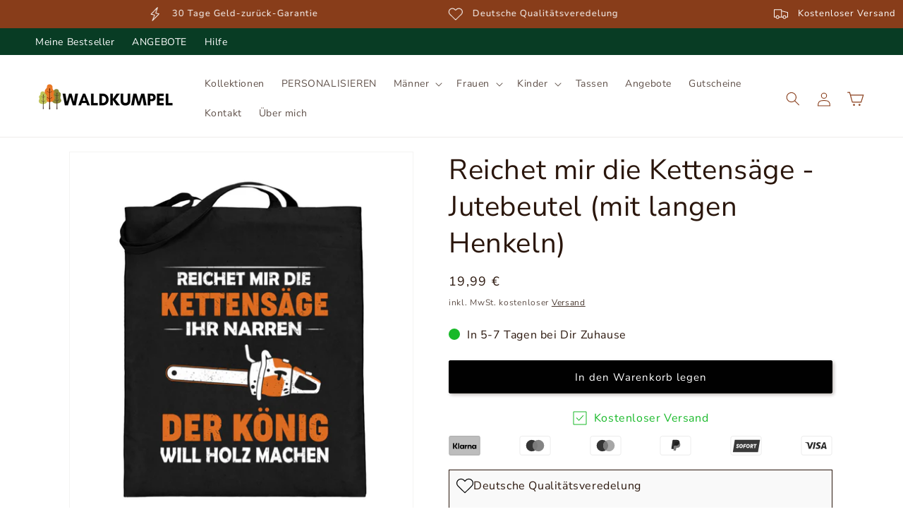

--- FILE ---
content_type: text/html; charset=utf-8
request_url: https://waldkumpel.de/products/reichet-mir-die-kettensage-jutebeutel-mit-langen-henkeln
body_size: 141352
content:
<!doctype html>
<html class="js" lang="de">
  <head>
    <meta charset="utf-8">
    <meta http-equiv="X-UA-Compatible" content="IE=edge">
    <meta name="viewport" content="width=device-width,initial-scale=1">
    <meta name="theme-color" content="">
    <link rel="canonical" href="https://waldkumpel.de/products/reichet-mir-die-kettensage-jutebeutel-mit-langen-henkeln"><link rel="icon" type="image/png" href="//waldkumpel.de/cdn/shop/files/webseite_logo_klein_256e1f3d-f5e2-4f62-a807-063228964d74.png?crop=center&height=32&v=1615321641&width=32"><link rel="preconnect" href="https://fonts.shopifycdn.com" crossorigin><title>
      Reichet mir die Kettensäge - Jutebeutel (mit langen Henkeln)
 &ndash; Waldkumpel</title>

    
      <meta name="description" content="Zeige mit diesem Jutebeutel deine Liebe zur Natur und dem Wald!Dieser stylische Jutebeutel eignet sich perfekt als Geschenk. Produktdetails: 100% Baumwolle Grammatur: 140 g/m² Henkellänge 70 cm ✔ Produkt wird bei Bestellung für dich bedruckt ✔ Hochwertiger Digital Direkt Druck ✔ Schneller und umweltfreundlicher Versand">
    

    

<meta property="og:site_name" content="Waldkumpel">
<meta property="og:url" content="https://waldkumpel.de/products/reichet-mir-die-kettensage-jutebeutel-mit-langen-henkeln">
<meta property="og:title" content="Reichet mir die Kettensäge - Jutebeutel (mit langen Henkeln)">
<meta property="og:type" content="product">
<meta property="og:description" content="Zeige mit diesem Jutebeutel deine Liebe zur Natur und dem Wald!Dieser stylische Jutebeutel eignet sich perfekt als Geschenk. Produktdetails: 100% Baumwolle Grammatur: 140 g/m² Henkellänge 70 cm ✔ Produkt wird bei Bestellung für dich bedruckt ✔ Hochwertiger Digital Direkt Druck ✔ Schneller und umweltfreundlicher Versand"><meta property="og:image" content="http://waldkumpel.de/cdn/shop/products/kMkgmfMXheOb4gUp.jpg?v=1596741515">
  <meta property="og:image:secure_url" content="https://waldkumpel.de/cdn/shop/products/kMkgmfMXheOb4gUp.jpg?v=1596741515">
  <meta property="og:image:width" content="1100">
  <meta property="og:image:height" content="1200"><meta property="og:price:amount" content="19,99">
  <meta property="og:price:currency" content="EUR"><meta name="twitter:card" content="summary_large_image">
<meta name="twitter:title" content="Reichet mir die Kettensäge - Jutebeutel (mit langen Henkeln)">
<meta name="twitter:description" content="Zeige mit diesem Jutebeutel deine Liebe zur Natur und dem Wald!Dieser stylische Jutebeutel eignet sich perfekt als Geschenk. Produktdetails: 100% Baumwolle Grammatur: 140 g/m² Henkellänge 70 cm ✔ Produkt wird bei Bestellung für dich bedruckt ✔ Hochwertiger Digital Direkt Druck ✔ Schneller und umweltfreundlicher Versand">


    

    <script src="//waldkumpel.de/cdn/shop/t/33/assets/constants.js?v=58251544750838685771722932836" defer="defer"></script>
    <script src="//waldkumpel.de/cdn/shop/t/33/assets/pubsub.js?v=158357773527763999511722932836" defer="defer"></script>
    <script src="//waldkumpel.de/cdn/shop/t/33/assets/global.js?v=72577158926140758061722932843" defer="defer"></script><script src="//waldkumpel.de/cdn/shop/t/33/assets/animations.js?v=88693664871331136111722932839" defer="defer"></script><script>window.performance && window.performance.mark && window.performance.mark('shopify.content_for_header.start');</script><meta name="facebook-domain-verification" content="j7941nwk2pw64as761l214rpg74st2">
<meta name="google-site-verification" content="icyp9P5qeH2LB07YzCMtMax-XlAa6UeuswiOshgEIg8">
<meta id="shopify-digital-wallet" name="shopify-digital-wallet" content="/28787376188/digital_wallets/dialog">
<meta name="shopify-checkout-api-token" content="c30618f7706a153a836f9ccfdb135e56">
<meta id="in-context-paypal-metadata" data-shop-id="28787376188" data-venmo-supported="false" data-environment="production" data-locale="de_DE" data-paypal-v4="true" data-currency="EUR">
<link rel="alternate" type="application/json+oembed" href="https://waldkumpel.de/products/reichet-mir-die-kettensage-jutebeutel-mit-langen-henkeln.oembed">
<script async="async" src="/checkouts/internal/preloads.js?locale=de-DE"></script>
<link rel="preconnect" href="https://shop.app" crossorigin="anonymous">
<script async="async" src="https://shop.app/checkouts/internal/preloads.js?locale=de-DE&shop_id=28787376188" crossorigin="anonymous"></script>
<script id="apple-pay-shop-capabilities" type="application/json">{"shopId":28787376188,"countryCode":"DE","currencyCode":"EUR","merchantCapabilities":["supports3DS"],"merchantId":"gid:\/\/shopify\/Shop\/28787376188","merchantName":"Waldkumpel","requiredBillingContactFields":["postalAddress","email"],"requiredShippingContactFields":["postalAddress","email"],"shippingType":"shipping","supportedNetworks":["visa","maestro","masterCard","amex"],"total":{"type":"pending","label":"Waldkumpel","amount":"1.00"},"shopifyPaymentsEnabled":true,"supportsSubscriptions":true}</script>
<script id="shopify-features" type="application/json">{"accessToken":"c30618f7706a153a836f9ccfdb135e56","betas":["rich-media-storefront-analytics"],"domain":"waldkumpel.de","predictiveSearch":true,"shopId":28787376188,"locale":"de"}</script>
<script>var Shopify = Shopify || {};
Shopify.shop = "waldkumpel.myshopify.com";
Shopify.locale = "de";
Shopify.currency = {"active":"EUR","rate":"1.0"};
Shopify.country = "DE";
Shopify.theme = {"name":"Waldkumpel 0425","id":170364535052,"schema_name":"Dawn","schema_version":"14.0.0","theme_store_id":null,"role":"main"};
Shopify.theme.handle = "null";
Shopify.theme.style = {"id":null,"handle":null};
Shopify.cdnHost = "waldkumpel.de/cdn";
Shopify.routes = Shopify.routes || {};
Shopify.routes.root = "/";</script>
<script type="module">!function(o){(o.Shopify=o.Shopify||{}).modules=!0}(window);</script>
<script>!function(o){function n(){var o=[];function n(){o.push(Array.prototype.slice.apply(arguments))}return n.q=o,n}var t=o.Shopify=o.Shopify||{};t.loadFeatures=n(),t.autoloadFeatures=n()}(window);</script>
<script>
  window.ShopifyPay = window.ShopifyPay || {};
  window.ShopifyPay.apiHost = "shop.app\/pay";
  window.ShopifyPay.redirectState = null;
</script>
<script id="shop-js-analytics" type="application/json">{"pageType":"product"}</script>
<script defer="defer" async type="module" src="//waldkumpel.de/cdn/shopifycloud/shop-js/modules/v2/client.init-shop-cart-sync_DIwzDt8_.de.esm.js"></script>
<script defer="defer" async type="module" src="//waldkumpel.de/cdn/shopifycloud/shop-js/modules/v2/chunk.common_DK6FaseX.esm.js"></script>
<script defer="defer" async type="module" src="//waldkumpel.de/cdn/shopifycloud/shop-js/modules/v2/chunk.modal_DJrdBHKE.esm.js"></script>
<script type="module">
  await import("//waldkumpel.de/cdn/shopifycloud/shop-js/modules/v2/client.init-shop-cart-sync_DIwzDt8_.de.esm.js");
await import("//waldkumpel.de/cdn/shopifycloud/shop-js/modules/v2/chunk.common_DK6FaseX.esm.js");
await import("//waldkumpel.de/cdn/shopifycloud/shop-js/modules/v2/chunk.modal_DJrdBHKE.esm.js");

  window.Shopify.SignInWithShop?.initShopCartSync?.({"fedCMEnabled":true,"windoidEnabled":true});

</script>
<script>
  window.Shopify = window.Shopify || {};
  if (!window.Shopify.featureAssets) window.Shopify.featureAssets = {};
  window.Shopify.featureAssets['shop-js'] = {"shop-cart-sync":["modules/v2/client.shop-cart-sync_CpbWr8Q_.de.esm.js","modules/v2/chunk.common_DK6FaseX.esm.js","modules/v2/chunk.modal_DJrdBHKE.esm.js"],"init-fed-cm":["modules/v2/client.init-fed-cm_BnAV8Oxq.de.esm.js","modules/v2/chunk.common_DK6FaseX.esm.js","modules/v2/chunk.modal_DJrdBHKE.esm.js"],"shop-toast-manager":["modules/v2/client.shop-toast-manager_6XJ40SNJ.de.esm.js","modules/v2/chunk.common_DK6FaseX.esm.js","modules/v2/chunk.modal_DJrdBHKE.esm.js"],"init-shop-cart-sync":["modules/v2/client.init-shop-cart-sync_DIwzDt8_.de.esm.js","modules/v2/chunk.common_DK6FaseX.esm.js","modules/v2/chunk.modal_DJrdBHKE.esm.js"],"shop-button":["modules/v2/client.shop-button_CZz_39uh.de.esm.js","modules/v2/chunk.common_DK6FaseX.esm.js","modules/v2/chunk.modal_DJrdBHKE.esm.js"],"init-windoid":["modules/v2/client.init-windoid_B-LDUEPU.de.esm.js","modules/v2/chunk.common_DK6FaseX.esm.js","modules/v2/chunk.modal_DJrdBHKE.esm.js"],"shop-cash-offers":["modules/v2/client.shop-cash-offers_Dr1ejWJu.de.esm.js","modules/v2/chunk.common_DK6FaseX.esm.js","modules/v2/chunk.modal_DJrdBHKE.esm.js"],"pay-button":["modules/v2/client.pay-button_ghLncuwV.de.esm.js","modules/v2/chunk.common_DK6FaseX.esm.js","modules/v2/chunk.modal_DJrdBHKE.esm.js"],"init-customer-accounts":["modules/v2/client.init-customer-accounts_CXFx84Ar.de.esm.js","modules/v2/client.shop-login-button_D4ESF-iV.de.esm.js","modules/v2/chunk.common_DK6FaseX.esm.js","modules/v2/chunk.modal_DJrdBHKE.esm.js"],"avatar":["modules/v2/client.avatar_BTnouDA3.de.esm.js"],"checkout-modal":["modules/v2/client.checkout-modal_C1x0kikZ.de.esm.js","modules/v2/chunk.common_DK6FaseX.esm.js","modules/v2/chunk.modal_DJrdBHKE.esm.js"],"init-shop-for-new-customer-accounts":["modules/v2/client.init-shop-for-new-customer-accounts_v7pinn42.de.esm.js","modules/v2/client.shop-login-button_D4ESF-iV.de.esm.js","modules/v2/chunk.common_DK6FaseX.esm.js","modules/v2/chunk.modal_DJrdBHKE.esm.js"],"init-customer-accounts-sign-up":["modules/v2/client.init-customer-accounts-sign-up_DpQU4YB3.de.esm.js","modules/v2/client.shop-login-button_D4ESF-iV.de.esm.js","modules/v2/chunk.common_DK6FaseX.esm.js","modules/v2/chunk.modal_DJrdBHKE.esm.js"],"init-shop-email-lookup-coordinator":["modules/v2/client.init-shop-email-lookup-coordinator_BRs9hJ8g.de.esm.js","modules/v2/chunk.common_DK6FaseX.esm.js","modules/v2/chunk.modal_DJrdBHKE.esm.js"],"shop-follow-button":["modules/v2/client.shop-follow-button_Q3WId6RZ.de.esm.js","modules/v2/chunk.common_DK6FaseX.esm.js","modules/v2/chunk.modal_DJrdBHKE.esm.js"],"shop-login-button":["modules/v2/client.shop-login-button_D4ESF-iV.de.esm.js","modules/v2/chunk.common_DK6FaseX.esm.js","modules/v2/chunk.modal_DJrdBHKE.esm.js"],"shop-login":["modules/v2/client.shop-login_DtE1on06.de.esm.js","modules/v2/chunk.common_DK6FaseX.esm.js","modules/v2/chunk.modal_DJrdBHKE.esm.js"],"lead-capture":["modules/v2/client.lead-capture_BFGmGe6G.de.esm.js","modules/v2/chunk.common_DK6FaseX.esm.js","modules/v2/chunk.modal_DJrdBHKE.esm.js"],"payment-terms":["modules/v2/client.payment-terms_Cj7FQ-eb.de.esm.js","modules/v2/chunk.common_DK6FaseX.esm.js","modules/v2/chunk.modal_DJrdBHKE.esm.js"]};
</script>
<script>(function() {
  var isLoaded = false;
  function asyncLoad() {
    if (isLoaded) return;
    isLoaded = true;
    var urls = ["https:\/\/loox.io\/widget\/Ey-HhVpvOK\/loox.1604244884811.js?shop=waldkumpel.myshopify.com","https:\/\/sizechart.apps.avada.io\/scripttag\/avada-size-chart.min.js?shop=waldkumpel.myshopify.com","https:\/\/cdn.shopify.com\/s\/files\/1\/0287\/8737\/6188\/t\/5\/assets\/globo.swatch.init.js?shop=waldkumpel.myshopify.com","https:\/\/cdn.shopify.com\/s\/files\/1\/0287\/8737\/6188\/t\/5\/assets\/globo.swatch.init.js?shop=waldkumpel.myshopify.com","https:\/\/woolyfeed-tags.nyc3.cdn.digitaloceanspaces.com\/waldkumpel.myshopify.com\/8866050544.js?shop=waldkumpel.myshopify.com"];
    for (var i = 0; i < urls.length; i++) {
      var s = document.createElement('script');
      s.type = 'text/javascript';
      s.async = true;
      s.src = urls[i];
      var x = document.getElementsByTagName('script')[0];
      x.parentNode.insertBefore(s, x);
    }
  };
  if(window.attachEvent) {
    window.attachEvent('onload', asyncLoad);
  } else {
    window.addEventListener('load', asyncLoad, false);
  }
})();</script>
<script id="__st">var __st={"a":28787376188,"offset":3600,"reqid":"47867d30-315e-4076-a336-1ea31a06593d-1769686336","pageurl":"waldkumpel.de\/products\/reichet-mir-die-kettensage-jutebeutel-mit-langen-henkeln","u":"e45e8b496de8","p":"product","rtyp":"product","rid":4613206081596};</script>
<script>window.ShopifyPaypalV4VisibilityTracking = true;</script>
<script id="captcha-bootstrap">!function(){'use strict';const t='contact',e='account',n='new_comment',o=[[t,t],['blogs',n],['comments',n],[t,'customer']],c=[[e,'customer_login'],[e,'guest_login'],[e,'recover_customer_password'],[e,'create_customer']],r=t=>t.map((([t,e])=>`form[action*='/${t}']:not([data-nocaptcha='true']) input[name='form_type'][value='${e}']`)).join(','),a=t=>()=>t?[...document.querySelectorAll(t)].map((t=>t.form)):[];function s(){const t=[...o],e=r(t);return a(e)}const i='password',u='form_key',d=['recaptcha-v3-token','g-recaptcha-response','h-captcha-response',i],f=()=>{try{return window.sessionStorage}catch{return}},m='__shopify_v',_=t=>t.elements[u];function p(t,e,n=!1){try{const o=window.sessionStorage,c=JSON.parse(o.getItem(e)),{data:r}=function(t){const{data:e,action:n}=t;return t[m]||n?{data:e,action:n}:{data:t,action:n}}(c);for(const[e,n]of Object.entries(r))t.elements[e]&&(t.elements[e].value=n);n&&o.removeItem(e)}catch(o){console.error('form repopulation failed',{error:o})}}const l='form_type',E='cptcha';function T(t){t.dataset[E]=!0}const w=window,h=w.document,L='Shopify',v='ce_forms',y='captcha';let A=!1;((t,e)=>{const n=(g='f06e6c50-85a8-45c8-87d0-21a2b65856fe',I='https://cdn.shopify.com/shopifycloud/storefront-forms-hcaptcha/ce_storefront_forms_captcha_hcaptcha.v1.5.2.iife.js',D={infoText:'Durch hCaptcha geschützt',privacyText:'Datenschutz',termsText:'Allgemeine Geschäftsbedingungen'},(t,e,n)=>{const o=w[L][v],c=o.bindForm;if(c)return c(t,g,e,D).then(n);var r;o.q.push([[t,g,e,D],n]),r=I,A||(h.body.append(Object.assign(h.createElement('script'),{id:'captcha-provider',async:!0,src:r})),A=!0)});var g,I,D;w[L]=w[L]||{},w[L][v]=w[L][v]||{},w[L][v].q=[],w[L][y]=w[L][y]||{},w[L][y].protect=function(t,e){n(t,void 0,e),T(t)},Object.freeze(w[L][y]),function(t,e,n,w,h,L){const[v,y,A,g]=function(t,e,n){const i=e?o:[],u=t?c:[],d=[...i,...u],f=r(d),m=r(i),_=r(d.filter((([t,e])=>n.includes(e))));return[a(f),a(m),a(_),s()]}(w,h,L),I=t=>{const e=t.target;return e instanceof HTMLFormElement?e:e&&e.form},D=t=>v().includes(t);t.addEventListener('submit',(t=>{const e=I(t);if(!e)return;const n=D(e)&&!e.dataset.hcaptchaBound&&!e.dataset.recaptchaBound,o=_(e),c=g().includes(e)&&(!o||!o.value);(n||c)&&t.preventDefault(),c&&!n&&(function(t){try{if(!f())return;!function(t){const e=f();if(!e)return;const n=_(t);if(!n)return;const o=n.value;o&&e.removeItem(o)}(t);const e=Array.from(Array(32),(()=>Math.random().toString(36)[2])).join('');!function(t,e){_(t)||t.append(Object.assign(document.createElement('input'),{type:'hidden',name:u})),t.elements[u].value=e}(t,e),function(t,e){const n=f();if(!n)return;const o=[...t.querySelectorAll(`input[type='${i}']`)].map((({name:t})=>t)),c=[...d,...o],r={};for(const[a,s]of new FormData(t).entries())c.includes(a)||(r[a]=s);n.setItem(e,JSON.stringify({[m]:1,action:t.action,data:r}))}(t,e)}catch(e){console.error('failed to persist form',e)}}(e),e.submit())}));const S=(t,e)=>{t&&!t.dataset[E]&&(n(t,e.some((e=>e===t))),T(t))};for(const o of['focusin','change'])t.addEventListener(o,(t=>{const e=I(t);D(e)&&S(e,y())}));const B=e.get('form_key'),M=e.get(l),P=B&&M;t.addEventListener('DOMContentLoaded',(()=>{const t=y();if(P)for(const e of t)e.elements[l].value===M&&p(e,B);[...new Set([...A(),...v().filter((t=>'true'===t.dataset.shopifyCaptcha))])].forEach((e=>S(e,t)))}))}(h,new URLSearchParams(w.location.search),n,t,e,['guest_login'])})(!0,!1)}();</script>
<script integrity="sha256-4kQ18oKyAcykRKYeNunJcIwy7WH5gtpwJnB7kiuLZ1E=" data-source-attribution="shopify.loadfeatures" defer="defer" src="//waldkumpel.de/cdn/shopifycloud/storefront/assets/storefront/load_feature-a0a9edcb.js" crossorigin="anonymous"></script>
<script crossorigin="anonymous" defer="defer" src="//waldkumpel.de/cdn/shopifycloud/storefront/assets/shopify_pay/storefront-65b4c6d7.js?v=20250812"></script>
<script data-source-attribution="shopify.dynamic_checkout.dynamic.init">var Shopify=Shopify||{};Shopify.PaymentButton=Shopify.PaymentButton||{isStorefrontPortableWallets:!0,init:function(){window.Shopify.PaymentButton.init=function(){};var t=document.createElement("script");t.src="https://waldkumpel.de/cdn/shopifycloud/portable-wallets/latest/portable-wallets.de.js",t.type="module",document.head.appendChild(t)}};
</script>
<script data-source-attribution="shopify.dynamic_checkout.buyer_consent">
  function portableWalletsHideBuyerConsent(e){var t=document.getElementById("shopify-buyer-consent"),n=document.getElementById("shopify-subscription-policy-button");t&&n&&(t.classList.add("hidden"),t.setAttribute("aria-hidden","true"),n.removeEventListener("click",e))}function portableWalletsShowBuyerConsent(e){var t=document.getElementById("shopify-buyer-consent"),n=document.getElementById("shopify-subscription-policy-button");t&&n&&(t.classList.remove("hidden"),t.removeAttribute("aria-hidden"),n.addEventListener("click",e))}window.Shopify?.PaymentButton&&(window.Shopify.PaymentButton.hideBuyerConsent=portableWalletsHideBuyerConsent,window.Shopify.PaymentButton.showBuyerConsent=portableWalletsShowBuyerConsent);
</script>
<script data-source-attribution="shopify.dynamic_checkout.cart.bootstrap">document.addEventListener("DOMContentLoaded",(function(){function t(){return document.querySelector("shopify-accelerated-checkout-cart, shopify-accelerated-checkout")}if(t())Shopify.PaymentButton.init();else{new MutationObserver((function(e,n){t()&&(Shopify.PaymentButton.init(),n.disconnect())})).observe(document.body,{childList:!0,subtree:!0})}}));
</script>
<link id="shopify-accelerated-checkout-styles" rel="stylesheet" media="screen" href="https://waldkumpel.de/cdn/shopifycloud/portable-wallets/latest/accelerated-checkout-backwards-compat.css" crossorigin="anonymous">
<style id="shopify-accelerated-checkout-cart">
        #shopify-buyer-consent {
  margin-top: 1em;
  display: inline-block;
  width: 100%;
}

#shopify-buyer-consent.hidden {
  display: none;
}

#shopify-subscription-policy-button {
  background: none;
  border: none;
  padding: 0;
  text-decoration: underline;
  font-size: inherit;
  cursor: pointer;
}

#shopify-subscription-policy-button::before {
  box-shadow: none;
}

      </style>
<script id="sections-script" data-sections="header" defer="defer" src="//waldkumpel.de/cdn/shop/t/33/compiled_assets/scripts.js?v=9660"></script>
<script>window.performance && window.performance.mark && window.performance.mark('shopify.content_for_header.end');</script>


    <style data-shopify>
      @font-face {
  font-family: "Nunito Sans";
  font-weight: 400;
  font-style: normal;
  font-display: swap;
  src: url("//waldkumpel.de/cdn/fonts/nunito_sans/nunitosans_n4.0276fe080df0ca4e6a22d9cb55aed3ed5ba6b1da.woff2") format("woff2"),
       url("//waldkumpel.de/cdn/fonts/nunito_sans/nunitosans_n4.b4964bee2f5e7fd9c3826447e73afe2baad607b7.woff") format("woff");
}

      @font-face {
  font-family: "Nunito Sans";
  font-weight: 700;
  font-style: normal;
  font-display: swap;
  src: url("//waldkumpel.de/cdn/fonts/nunito_sans/nunitosans_n7.25d963ed46da26098ebeab731e90d8802d989fa5.woff2") format("woff2"),
       url("//waldkumpel.de/cdn/fonts/nunito_sans/nunitosans_n7.d32e3219b3d2ec82285d3027bd673efc61a996c8.woff") format("woff");
}

      @font-face {
  font-family: "Nunito Sans";
  font-weight: 400;
  font-style: italic;
  font-display: swap;
  src: url("//waldkumpel.de/cdn/fonts/nunito_sans/nunitosans_i4.6e408730afac1484cf297c30b0e67c86d17fc586.woff2") format("woff2"),
       url("//waldkumpel.de/cdn/fonts/nunito_sans/nunitosans_i4.c9b6dcbfa43622b39a5990002775a8381942ae38.woff") format("woff");
}

      @font-face {
  font-family: "Nunito Sans";
  font-weight: 700;
  font-style: italic;
  font-display: swap;
  src: url("//waldkumpel.de/cdn/fonts/nunito_sans/nunitosans_i7.8c1124729eec046a321e2424b2acf328c2c12139.woff2") format("woff2"),
       url("//waldkumpel.de/cdn/fonts/nunito_sans/nunitosans_i7.af4cda04357273e0996d21184432bcb14651a64d.woff") format("woff");
}

      @font-face {
  font-family: "Nunito Sans";
  font-weight: 400;
  font-style: normal;
  font-display: swap;
  src: url("//waldkumpel.de/cdn/fonts/nunito_sans/nunitosans_n4.0276fe080df0ca4e6a22d9cb55aed3ed5ba6b1da.woff2") format("woff2"),
       url("//waldkumpel.de/cdn/fonts/nunito_sans/nunitosans_n4.b4964bee2f5e7fd9c3826447e73afe2baad607b7.woff") format("woff");
}


      
        :root,
        .color-background-1 {
          --color-background: 255,255,255;
        
          --gradient-background: #ffffff;
        

        

        --color-foreground: 42,22,12;
        --color-background-contrast: 191,191,191;
        --color-shadow: 42,22,12;
        --color-button: 0,0,0;
        --color-button-text: 255,255,255;
        --color-secondary-button: 255,255,255;
        --color-secondary-button-text: 42,22,12;
        --color-link: 42,22,12;
        --color-badge-foreground: 42,22,12;
        --color-badge-background: 255,255,255;
        --color-badge-border: 42,22,12;
        --payment-terms-background-color: rgb(255 255 255);
      }
      
        
        .color-background-2 {
          --color-background: 243,243,243;
        
          --gradient-background: #f3f3f3;
        

        

        --color-foreground: 42,22,12;
        --color-background-contrast: 179,179,179;
        --color-shadow: 42,22,12;
        --color-button: 243,243,243;
        --color-button-text: 42,22,12;
        --color-secondary-button: 243,243,243;
        --color-secondary-button-text: 42,22,12;
        --color-link: 42,22,12;
        --color-badge-foreground: 42,22,12;
        --color-badge-background: 243,243,243;
        --color-badge-border: 42,22,12;
        --payment-terms-background-color: rgb(243 243 243);
      }
      
        
        .color-inverse {
          --color-background: 18,18,18;
        
          --gradient-background: #121212;
        

        

        --color-foreground: 255,255,255;
        --color-background-contrast: 146,146,146;
        --color-shadow: 42,22,12;
        --color-button: 255,255,255;
        --color-button-text: 42,22,12;
        --color-secondary-button: 18,18,18;
        --color-secondary-button-text: 255,255,255;
        --color-link: 255,255,255;
        --color-badge-foreground: 255,255,255;
        --color-badge-background: 18,18,18;
        --color-badge-border: 255,255,255;
        --payment-terms-background-color: rgb(18 18 18);
      }
      
        
        .color-accent-1 {
          --color-background: 138,62,29;
        
          --gradient-background: #8a3e1d;
        

        

        --color-foreground: 255,255,255;
        --color-background-contrast: 33,15,7;
        --color-shadow: 138,62,29;
        --color-button: 255,255,255;
        --color-button-text: 138,62,29;
        --color-secondary-button: 138,62,29;
        --color-secondary-button-text: 255,255,255;
        --color-link: 255,255,255;
        --color-badge-foreground: 255,255,255;
        --color-badge-background: 138,62,29;
        --color-badge-border: 255,255,255;
        --payment-terms-background-color: rgb(138 62 29);
      }
      
        
        .color-accent-2 {
          --color-background: 24,185,41;
        
          --gradient-background: #18b929;
        

        

        --color-foreground: 255,255,255;
        --color-background-contrast: 9,72,16;
        --color-shadow: 24,185,41;
        --color-button: 255,255,255;
        --color-button-text: 24,185,41;
        --color-secondary-button: 24,185,41;
        --color-secondary-button-text: 255,255,255;
        --color-link: 255,255,255;
        --color-badge-foreground: 255,255,255;
        --color-badge-background: 24,185,41;
        --color-badge-border: 255,255,255;
        --payment-terms-background-color: rgb(24 185 41);
      }
      
        
        .color-scheme-a2682cb0-01af-46f3-9f7b-c85a1840e12d {
          --color-background: 255,255,255;
        
          --gradient-background: #ffffff;
        

        

        --color-foreground: 42,22,12;
        --color-background-contrast: 191,191,191;
        --color-shadow: 8,60,36;
        --color-button: 8,60,36;
        --color-button-text: 255,255,255;
        --color-secondary-button: 255,255,255;
        --color-secondary-button-text: 8,60,36;
        --color-link: 8,60,36;
        --color-badge-foreground: 42,22,12;
        --color-badge-background: 255,255,255;
        --color-badge-border: 42,22,12;
        --payment-terms-background-color: rgb(255 255 255);
      }
      
        
        .color-scheme-1853ebf8-faa3-470d-9886-5ab31f08e06a {
          --color-background: 176,148,116;
        
          --gradient-background: #b09474;
        

        

        --color-foreground: 42,22,12;
        --color-background-contrast: 105,84,60;
        --color-shadow: 176,148,116;
        --color-button: 255,255,255;
        --color-button-text: 176,148,116;
        --color-secondary-button: 176,148,116;
        --color-secondary-button-text: 255,255,255;
        --color-link: 255,255,255;
        --color-badge-foreground: 42,22,12;
        --color-badge-background: 176,148,116;
        --color-badge-border: 42,22,12;
        --payment-terms-background-color: rgb(176 148 116);
      }
      
        
        .color-scheme-2926b1dc-4ed8-4273-9ec8-e525c9dc63d4 {
          --color-background: 8,60,36;
        
          --gradient-background: #083c24;
        

        

        --color-foreground: 255,255,255;
        --color-background-contrast: 11,83,49;
        --color-shadow: 8,60,36;
        --color-button: 255,255,255;
        --color-button-text: 8,60,36;
        --color-secondary-button: 8,60,36;
        --color-secondary-button-text: 255,255,255;
        --color-link: 255,255,255;
        --color-badge-foreground: 255,255,255;
        --color-badge-background: 8,60,36;
        --color-badge-border: 255,255,255;
        --payment-terms-background-color: rgb(8 60 36);
      }
      

      body, .color-background-1, .color-background-2, .color-inverse, .color-accent-1, .color-accent-2, .color-scheme-a2682cb0-01af-46f3-9f7b-c85a1840e12d, .color-scheme-1853ebf8-faa3-470d-9886-5ab31f08e06a, .color-scheme-2926b1dc-4ed8-4273-9ec8-e525c9dc63d4 {
        color: rgba(var(--color-foreground), 0.75);
        background-color: rgb(var(--color-background));
      }

      :root {
        --font-body-family: "Nunito Sans", sans-serif;
        --font-body-style: normal;
        --font-body-weight: 400;
        --font-body-weight-bold: 700;

        --font-heading-family: "Nunito Sans", sans-serif;
        --font-heading-style: normal;
        --font-heading-weight: 400;

        --font-body-scale: 1.0;
        --font-heading-scale: 1.0;

        --media-padding: px;
        --media-border-opacity: 0.05;
        --media-border-width: 1px;
        --media-radius: 0px;
        --media-shadow-opacity: 0.0;
        --media-shadow-horizontal-offset: 0px;
        --media-shadow-vertical-offset: 4px;
        --media-shadow-blur-radius: 5px;
        --media-shadow-visible: 0;

        --page-width: 140rem;
        --page-width-margin: 0rem;

        --product-card-image-padding: 0.0rem;
        --product-card-corner-radius: 0.2rem;
        --product-card-text-alignment: center;
        --product-card-border-width: 0.0rem;
        --product-card-border-opacity: 0.1;
        --product-card-shadow-opacity: 0.0;
        --product-card-shadow-visible: 0;
        --product-card-shadow-horizontal-offset: 0.0rem;
        --product-card-shadow-vertical-offset: 0.4rem;
        --product-card-shadow-blur-radius: 0.0rem;

        --collection-card-image-padding: 0.0rem;
        --collection-card-corner-radius: 0.2rem;
        --collection-card-text-alignment: left;
        --collection-card-border-width: 0.0rem;
        --collection-card-border-opacity: 0.1;
        --collection-card-shadow-opacity: 0.0;
        --collection-card-shadow-visible: 0;
        --collection-card-shadow-horizontal-offset: 0.0rem;
        --collection-card-shadow-vertical-offset: 0.4rem;
        --collection-card-shadow-blur-radius: 0.5rem;

        --blog-card-image-padding: 0.0rem;
        --blog-card-corner-radius: 0.0rem;
        --blog-card-text-alignment: left;
        --blog-card-border-width: 0.0rem;
        --blog-card-border-opacity: 0.1;
        --blog-card-shadow-opacity: 0.0;
        --blog-card-shadow-visible: 0;
        --blog-card-shadow-horizontal-offset: 0.0rem;
        --blog-card-shadow-vertical-offset: 0.4rem;
        --blog-card-shadow-blur-radius: 0.5rem;

        --badge-corner-radius: 0.0rem;

        --popup-border-width: 1px;
        --popup-border-opacity: 0.1;
        --popup-corner-radius: 0px;
        --popup-shadow-opacity: 0.0;
        --popup-shadow-horizontal-offset: 0px;
        --popup-shadow-vertical-offset: 4px;
        --popup-shadow-blur-radius: 5px;

        --drawer-border-width: 1px;
        --drawer-border-opacity: 0.1;
        --drawer-shadow-opacity: 0.0;
        --drawer-shadow-horizontal-offset: 0px;
        --drawer-shadow-vertical-offset: 4px;
        --drawer-shadow-blur-radius: 5px;

        --spacing-sections-desktop: 20px;
        --spacing-sections-mobile: 20px;

        --grid-desktop-vertical-spacing: 4px;
        --grid-desktop-horizontal-spacing: 4px;
        --grid-mobile-vertical-spacing: 2px;
        --grid-mobile-horizontal-spacing: 2px;

        --text-boxes-border-opacity: 0.1;
        --text-boxes-border-width: 0px;
        --text-boxes-radius: 0px;
        --text-boxes-shadow-opacity: 0.0;
        --text-boxes-shadow-visible: 0;
        --text-boxes-shadow-horizontal-offset: 0px;
        --text-boxes-shadow-vertical-offset: 4px;
        --text-boxes-shadow-blur-radius: 5px;

        --buttons-radius: 2px;
        --buttons-radius-outset: 3px;
        --buttons-border-width: 1px;
        --buttons-border-opacity: 1.0;
        --buttons-shadow-opacity: 0.3;
        --buttons-shadow-visible: 1;
        --buttons-shadow-horizontal-offset: 2px;
        --buttons-shadow-vertical-offset: 2px;
        --buttons-shadow-blur-radius: 5px;
        --buttons-border-offset: 0.3px;

        --inputs-radius: 2px;
        --inputs-border-width: 1px;
        --inputs-border-opacity: 0.55;
        --inputs-shadow-opacity: 0.1;
        --inputs-shadow-horizontal-offset: 2px;
        --inputs-margin-offset: 2px;
        --inputs-shadow-vertical-offset: 2px;
        --inputs-shadow-blur-radius: 5px;
        --inputs-radius-outset: 3px;

        --variant-pills-radius: 2px;
        --variant-pills-border-width: 1px;
        --variant-pills-border-opacity: 0.55;
        --variant-pills-shadow-opacity: 0.1;
        --variant-pills-shadow-horizontal-offset: 2px;
        --variant-pills-shadow-vertical-offset: 2px;
        --variant-pills-shadow-blur-radius: 5px;
      }

      *,
      *::before,
      *::after {
        box-sizing: inherit;
      }

      html {
        box-sizing: border-box;
        font-size: calc(var(--font-body-scale) * 62.5%);
        height: 100%;
      }

      body {
        display: grid;
        grid-template-rows: auto auto 1fr auto;
        grid-template-columns: 100%;
        min-height: 100%;
        margin: 0;
        font-size: 1.5rem;
        letter-spacing: 0.06rem;
        line-height: calc(1 + 0.8 / var(--font-body-scale));
        font-family: var(--font-body-family);
        font-style: var(--font-body-style);
        font-weight: var(--font-body-weight);
      }

      @media screen and (min-width: 750px) {
        body {
          font-size: 1.6rem;
        }
      }
    </style>

    <link href="//waldkumpel.de/cdn/shop/t/33/assets/base.css?v=14158609518510997101722932836" rel="stylesheet" type="text/css" media="all" />

      <link rel="preload" as="font" href="//waldkumpel.de/cdn/fonts/nunito_sans/nunitosans_n4.0276fe080df0ca4e6a22d9cb55aed3ed5ba6b1da.woff2" type="font/woff2" crossorigin>
      

      <link rel="preload" as="font" href="//waldkumpel.de/cdn/fonts/nunito_sans/nunitosans_n4.0276fe080df0ca4e6a22d9cb55aed3ed5ba6b1da.woff2" type="font/woff2" crossorigin>
      
<link href="//waldkumpel.de/cdn/shop/t/33/assets/component-localization-form.css?v=183530540382159273901722932840" rel="stylesheet" type="text/css" media="all" />
      <script src="//waldkumpel.de/cdn/shop/t/33/assets/localization-form.js?v=41305581459298813431722932838" defer="defer"></script><link
        rel="stylesheet"
        href="//waldkumpel.de/cdn/shop/t/33/assets/component-predictive-search.css?v=118923337488134913561722932845"
        media="print"
        onload="this.media='all'"
      ><script>
      if (Shopify.designMode) {
        document.documentElement.classList.add('shopify-design-mode');
      }
    </script>

    
  <!-- BEGIN app block: shopify://apps/complianz-gdpr-cookie-consent/blocks/bc-block/e49729f0-d37d-4e24-ac65-e0e2f472ac27 -->

    
    

    
    
        <script>
            var sDomain = location.host;
            (function(){
                window.thirdPartyScriptDefinition = [
                    
                ]
            })();(()=>{
                var sDomain=location.host;
                const __useGoogleConsentMode =true;
                const __whiteListForConsentMode =["googletagmanager"];
                const __dataLayerName ="dataLayer";
                (()=>{var i={z:"thirdPartyScriptDefinition",o:"Shopify",c:"analytics",d:"publish",i:"src",l:"provider",p:"type_0",y:"type_1",f:"type_2",n:"true",a:"length",r:"detail",A:"Proxy",j:"setInterval",F:"clearInterval",g:"find",X:"filter",G:"forEach",H:"splice",Z:"hasOwnProperty",M:"addEventListener",u:"includes",h:"push",_:"cookie",P:"set",O:"get",s:"gtag",D:"ad_storage",I:"ad_user_data",T:"ad_personalization",b:"analytics_storage",x:"functionality_storage",C:"personalization_storage",L:"security_storage",R:"wait_for_update",k:"consent",U:"default",q:"ads_data_redaction",B:"google_consent_mode",J:"dataLayer",e:"granted",t:"denied",Q:"update",V:"GDPR_LC:userConsentSetting",W:1500,m:null},o={[i.D]:i.t,[i.I]:i.t,[i.T]:i.t,[i.b]:i.t,[i.x]:i.t,[i.C]:i.t,[i.L]:i.t,[i.R]:i.W};((a,l,t,f,p=[],c=t.J)=>{let y=function(r,e){return!!r[t.g](n=>!!n&&!!e&&n[t.i]&&e[t.i]&&n[t.i]===e[t.i]&&n[t._]===e[t._])},g=r=>f?!!p[t.g](e=>{if(typeof r[t.i]=="string")return r[t.i][t.u](e);if(typeof r[t.l]=="string")return r[t.l][t.u](e)}):!1,u=function(r){let e=[];for(let s=0;s<r[t.a];s++)r[s]||e[t.h](s);let n=r[t.a]-e[t.a];return e[t.G](s=>r[t.H](s,1)),n},d=[],h={[t.P]:(r,e,n,s)=>{let _=u(r);return e===t.a?r[t.a]=_:n!=null&&(y(r,n)||g(n)||(d[e]=n)),!0},[t.O]:(r,e)=>r[e]};if(a[t.z]=new a[t.A](d,h),f){a[c]=a[c]||[],a[t.s]=function(...n){a[c][t.h](n)},a[t.s](t.k,t.U,{...o}),a[t.s](t.P,t.q,!0);let r=a[t.j](()=>{!!a[t.o]&&!!a[t.o][t.c]&&!!a[t.o][t.c][t.d]&&(a[t.F](r),a[t.o][t.c][t.d](t.B,{...o}))},5),e=n=>{Date.now()-t.m<50||(t.m=Date.now(),o[t.D]=n[t.r][t.f][t.n]?t.e:t.t,o[t.I]=n[t.r][t.f][t.n]?t.e:t.t,o[t.T]=n[t.r][t.f][t.n]?t.e:t.t,o[t.b]=n[t.r][t.y][t.n]?t.e:t.t,o[t.x]=n[t.r][t.p][t.n]?t.e:t.t,o[t.C]=n[t.r][t.y][t.n]?t.e:t.t,o[t.L]=n[t.r][t.p][t.n]?t.e:t.t,a[t.s](t.k,t.Q,{...o}))};l[t.M](t.V,e)}})(window,document,i,__useGoogleConsentMode,__whiteListForConsentMode,__dataLayerName);})();
                const definitions = [];
                definitions.length > 0 && window.thirdPartyScriptDefinition.push(...definitions);
                window.BC_JSON_ObjectBypass={"_ab":{"description":"Used in connection with access to admin.","path":"\/","domain":"","provider":"Shopify","type":"type_0","expires":"86400","recommendation":"0","editable":"false","deletable":"false","set":"0","name":"_ab","group":"","src":""},"_secure_session_id":{"description":"Used in connection with navigation through a storefront.","path":"\/","domain":"","provider":"Shopify","type":"type_0","expires":"2592000","recommendation":"0","editable":"false","deletable":"false","set":"0","name":"_secure_session_id","group":"","src":""},"__cfduid":{"description":"The _cfduid cookie helps Cloudflare detect malicious visitors to our Customers’ websites and minimizes blocking legitimate users.","path":"\/","domain":"","provider":"Cloudflare","type":"type_0","expires":"2592000","recommendation":"0","editable":"false","deletable":"false","set":"0","name":"__cfduid","group":"","src":""},"cart":{"description":"Used in connection with shopping cart.","path":"\/","domain":"","provider":"Shopify","type":"type_0","expires":"1209600","recommendation":"0","editable":"false","deletable":"false","set":"0","name":"cart","group":"","src":""},"cart_sig":{"description":"Used in connection with cart and checkout.","path":"\/","domain":"","provider":"Shopify","type":"type_0","expires":"1209600","recommendation":"0","editable":"false","deletable":"false","set":"0","name":"cart_sig","group":"","src":""},"cart_ts":{"description":"Used in connection with cart and checkout.","path":"\/","domain":"","provider":"Shopify","type":"type_0","expires":"1209600","recommendation":"0","editable":"false","deletable":"false","set":"0","name":"cart_ts","group":"","src":""},"checkout_token":{"description":"Used in connection with cart and checkout.","path":"\/","domain":"","provider":"Shopify","type":"type_0","expires":"31536000","recommendation":"0","editable":"false","deletable":"false","set":"0","name":"checkout_token","group":"","src":""},"secure_customer_sig":{"description":"Used in connection with customer login.","path":"\/","domain":"","provider":"Shopify","type":"type_0","expires":"31536000","recommendation":"0","editable":"false","deletable":"false","set":"0","name":"secure_customer_sig","group":"","src":""},"storefront_digest":{"description":"Used in connection with customer login.","path":"\/","domain":"","provider":"Shopify","type":"type_0","expires":"31536000","recommendation":"0","editable":"false","deletable":"false","set":"0","name":"storefront_digest","group":"","src":""},"_bc_c_set":{"description":"Used in connection with GDPR legal Cookie.","path":"\/","domain":"","provider":"GDPR Legal Cookie","type":"type_0","expires":"2592000","recommendation":"0","editable":"false","deletable":"false","set":"0","optIn":true,"live":"1","name":"_bc_c_set","ShopifyMinConsent":false},"_orig_referrer":{"description":"Used in connection with shopping cart.","path":"\/","domain":"","provider":"Shopify","type":"type_1","expires":"1209600","recommendation":"1","editable":"true","deletable":"false","set":"1","name":"_orig_referrer","group":"","src":""},"_landing_page":{"description":"Track landing pages.","path":"\/","domain":"","provider":"Shopify","type":"type_1","expires":"1209600","recommendation":"1","editable":"true","deletable":"false","set":"1","name":"_landing_page","group":"","src":""},"_shopify_fs":{"description":"Shopify analytics.","path":"\/","domain":"","provider":"Shopify","type":"type_1","expires":"1209600","recommendation":"1","editable":"true","deletable":"false","set":"1","name":"_shopify_fs","group":"","src":""},"_shopify_s":{"description":"Shopify analytics.","path":"\/","domain":"","provider":"Shopify","type":"type_1","expires":"1800","recommendation":"1","editable":"true","deletable":"false","set":"1","name":"_shopify_s","group":"","src":""},"_shopify_y":{"description":"Shopify analytics.","path":"\/","domain":"","provider":"Shopify","type":"type_1","expires":"31536000","recommendation":"1","editable":"true","deletable":"false","set":"1","name":"_shopify_y","group":"","src":""},"_y":{"description":"Shopify analytics.","path":"\/","domain":"","provider":"Shopify","type":"type_1","expires":"31536000","recommendation":"1","editable":"true","deletable":"false","set":"1","name":"_y","group":"","src":""},"_shopify_sa_p":{"description":"Shopify analytics relating to marketing \u0026 referrals.","path":"\/","domain":"","provider":"Shopify","type":"type_1","expires":"1800","recommendation":"1","editable":"true","deletable":"false","set":"1","name":"_shopify_sa_p","group":"","src":""},"_shopify_sa_t":{"description":"Shopify analytics relating to marketing \u0026 referrals.","path":"\/","domain":"","provider":"Shopify","type":"type_1","expires":"1800","recommendation":"1","editable":"true","deletable":"false","set":"1","name":"_shopify_sa_t","group":"","src":""},"tracked_start_checkout":{"description":"Shopify analytics relating to checkout.","path":"\/","domain":"","provider":"Shopify","type":"type_1","expires":"1800","recommendation":"1","editable":"true","deletable":"false","set":"1","name":"tracked_start_checkout","group":"","src":""},"_shopify_country":{"description":"Used in connection with checkout.","path":"\/","domain":"","provider":"Shopify","deletable":"false","expires":"31536000","type":"type_0","recommendation":"0","editable":"false","set":"0","name":"_shopify_country","group":"","src":""},"_shopify_d":{"description":"Shopify analytics.","path":"\/","domain":"","provider":"Shopify","deletable":"false","expires":"1209600","type":"type_1","recommendation":"1","editable":"true","set":"1","name":"_shopify_d","group":"","src":""},"_shopify_evids":{"description":"Shopify analytics.","path":"\/","domain":"","provider":"Shopify","deletable":"false","expires":"0","type":"type_1","recommendation":"1","editable":"true","set":"1","name":"_shopify_evids","group":"","src":""},"_shopify_ga":{"description":"Shopify and Google Analytics.","path":"\/","domain":"","provider":"Shopify","deletable":"false","expires":"0","type":"type_1","recommendation":"1","editable":"true","set":"1","name":"_shopify_ga","group":"","src":""},"_shopify_m":{"description":"Used for managing customer privacy settings.","path":"\/","domain":"","provider":"Shopify","deletable":"false","expires":"31536000","type":"type_0","recommendation":"0","editable":"false","set":"0","name":"_shopify_m","group":"","src":""},"_shopify_tm":{"description":"Used for managing customer privacy settings.","path":"\/","domain":"","provider":"Shopify","deletable":"false","expires":"31536000","type":"type_0","recommendation":"0","editable":"false","set":"0","name":"_shopify_tm","group":"","src":""},"_shopify_tw":{"description":"Used for managing customer privacy settings.","path":"\/","domain":"","provider":"Shopify","deletable":"false","expires":"31536000","type":"type_0","recommendation":"0","editable":"false","set":"0","name":"_shopify_tw","group":"","src":""},"_storefront_u":{"description":"Used to facilitate updating customer account information.","path":"\/","domain":"","provider":"Shopify","deletable":"false","expires":"31536000","type":"type_0","recommendation":"0","editable":"false","set":"0","name":"_storefront_u","group":"","src":""},"_tracking_consent":{"description":"For Shopify User Consent Tracking.","path":"\/","domain":"","provider":"Shopify","deletable":"false","expires":"31536000","type":"type_0","recommendation":"0","editable":"false","set":"0","name":"_tracking_consent","group":"","src":""},"c":{"description":"Used in connection with shopping cart.","path":"\/","domain":"","provider":"Shopify","deletable":"false","expires":"31536000","type":"type_0","recommendation":"0","editable":"false","set":"0","name":"c","group":"","src":""},"cart_currency":{"description":"Used in connection with cart and checkout.","path":"\/","domain":"","provider":"Shopify","deletable":"false","expires":"31536000","type":"type_0","recommendation":"0","editable":"false","set":"0","name":"cart_currency","group":"","src":""},"cart_ver":{"description":"Used in connection with cart and checkout.","path":"\/","domain":"","provider":"Shopify","deletable":"false","expires":"1209600","type":"type_0","recommendation":"0","editable":"false","set":"0","name":"cart_ver","group":"","src":""},"checkout":{"description":"Used in connection with cart and checkout.","path":"\/","domain":"","provider":"Shopify","deletable":"false","expires":"2592000","type":"type_0","recommendation":"0","editable":"false","set":"0","name":"checkout","group":"","src":""},"checkout_session_lookup":{"description":"Used in connection with cart and checkout.","path":"\/","domain":"","provider":"Shopify","deletable":"false","expires":"2592000","type":"type_0","recommendation":"0","editable":"false","set":"0","name":"checkout_session_lookup","group":"","src":""},"checkout_session_token_\u003c\u003cid\u003e\u003e":{"description":"Used in connection with cart and checkout.","path":"\/","domain":"","provider":"Shopify","deletable":"false","expires":"2592000","type":"type_0","recommendation":"0","editable":"false","set":"0","name":"checkout_session_token_\u003c\u003cid\u003e\u003e","group":"","src":""},"customer_auth_provider":{"description":"Shopify Analytics.","path":"\/","domain":"","provider":"Shopify","deletable":"false","expires":"0","type":"type_1","recommendation":"1","editable":"true","set":"1","name":"customer_auth_provider","group":"","src":""},"customer_auth_session_created_at":{"description":"Shopify Analytics.","path":"\/","domain":"","provider":"Shopify","deletable":"false","expires":"0","type":"type_1","recommendation":"1","editable":"true","set":"1","name":"customer_auth_session_created_at","group":"","src":""},"dynamic_checkout_shown_on_cart":{"description":"Used in connection with checkout.","path":"\/","domain":"","provider":"Shopify","deletable":"false","expires":"1800","type":"type_0","recommendation":"0","editable":"false","set":"0","name":"dynamic_checkout_shown_on_cart","group":"","src":""},"identity-state":{"description":"Used in connection with customer authentication","path":"\/","domain":"","provider":"Shopify","deletable":"false","expires":"3600","type":"type_0","recommendation":"0","editable":"false","set":"0","name":"identity-state","group":"","src":""},"identity-state-\u003c\u003cid\u003e\u003e":{"description":"Used in connection with customer authentication","path":"\/","domain":"","provider":"Shopify","deletable":"false","expires":"3600","type":"type_0","recommendation":"0","editable":"false","set":"0","name":"identity-state-\u003c\u003cid\u003e\u003e","group":"","src":""},"identity_customer_account_number":{"description":"Used in connection with customer authentication","path":"\/","domain":"","provider":"Shopify","deletable":"false","expires":"7776000","type":"type_0","recommendation":"0","editable":"false","set":"0","name":"identity_customer_account_number","group":"","src":""},"keep_alive":{"description":"Used in connection with buyer localization.","path":"\/","domain":"","provider":"Shopify","deletable":"false","expires":"1209600","type":"type_0","recommendation":"0","editable":"false","set":"0","name":"keep_alive","group":"","src":""},"master_device_id":{"description":"Used in connection with merchant login.","path":"\/","domain":"","provider":"Shopify","deletable":"false","expires":"63072000","type":"type_0","recommendation":"0","editable":"false","set":"0","name":"master_device_id","group":"","src":""},"previous_step":{"description":"Used in connection with checkout.","path":"\/","domain":"","provider":"Shopify","deletable":"false","expires":"31536000","type":"type_0","recommendation":"0","editable":"false","set":"0","name":"previous_step","group":"","src":""},"remember_me":{"description":"Used in connection with checkout.","path":"\/","domain":"","provider":"Shopify","deletable":"false","expires":"31536000","type":"type_0","recommendation":"0","editable":"false","set":"0","name":"remember_me","group":"","src":""},"shopify_pay":{"description":"Used in connection with checkout.","path":"\/","domain":"","provider":"Shopify","deletable":"false","expires":"31536000","type":"type_0","recommendation":"0","editable":"false","set":"0","name":"shopify_pay","group":"","src":""},"shopify_pay_redirect":{"description":"Used in connection with checkout.","path":"\/","domain":"","provider":"Shopify","deletable":"false","expires":"31536000","type":"type_0","recommendation":"0","editable":"false","set":"0","name":"shopify_pay_redirect","group":"","src":""},"source_name":{"description":"Used in combination with mobile apps to provide custom checkout behavior, when viewing a store from within a compatible mobile app.","path":"\/","domain":"","provider":"Shopify","deletable":"false","expires":"0","type":"type_0","recommendation":"0","editable":"false","set":"0","name":"source_name","group":"","src":""},"localization":{"description":"","path":"\/","domain":"waldkumpel.de","provider":"Shopify","type":"type_0","expires":"31536000","recommendation":"0","editable":true,"deletable":true,"set":"0","name":"localization","uuid":"_90521ea9_dccb_46ee_b9f6_d61fd4c81262"},"_pay_session":{"description":"","path":"\/","domain":"shop.app","provider":"Shopify","type":"type_0","expires":"0","recommendation":"0","editable":true,"deletable":true,"set":"0","name":"_pay_session","uuid":"_59550afd_c34a_4e68_bdb7_e139be405f00"},"_hjSessionUser_2790112":{"description":"store a unique user ID","path":"\/","domain":"waldkumpel.de","provider":"Other","type":"type_1","expires":"31536000","recommendation":"0","editable":true,"deletable":true,"set":"1","name":"_hjSessionUser_2790112","uuid":"_76d81bb0_ab10_48f6_af65_e8af5eb69c4b"},"_hjSession_2790112":{"description":"provide functions across pages","path":"\/","domain":"waldkumpel.de","provider":"Other","type":"type_0","expires":"1800","recommendation":"0","editable":true,"deletable":true,"set":"0","name":"_hjSession_2790112","uuid":"_a939b822_b27d_4f97_a135_d3b088b3daa0"},"__cf_bm":{"description":"read and filter requests from bots","path":"\/","domain":"digitaloceanspaces.com","provider":"Other","type":"type_0","expires":"1800","recommendation":"0","editable":true,"deletable":true,"set":"0","name":"__cf_bm","uuid":"_93906b79_14f3_427d_aa26_a64281e54570"},"_gcl_au":{"description":"store and track conversions","path":"\/","domain":"waldkumpel.de","provider":"Other","type":"type_2","expires":"7776000","recommendation":"0","editable":true,"deletable":true,"set":"2","name":"_gcl_au","uuid":"_bca3f561_f921_4049_856f_8c32b846256c"}};
                const permanentDomain = 'waldkumpel.myshopify.com';
                window.BC_GDPR_2ce3a13160348f524c8cc9={'google':[],'_bc_c_set':'customScript','customScriptsSRC':[]};
                var GDPR_LC_versionNr=202401311200;var GDPR_LC_ZLoad=function(){var defaultDefinition=[
                    // { "src": "facebook", "cookie": "fr", "provider": "facebook.com", "description": "", "expires": 7776000, "domain": "facebook.com", "declaration": 1, "group": "facebook" }, { "src": "facebook", "cookie": "_fbp", "provider": sDomain, "description": "", "expires": 7776000, "domain": sDomain, "declaration": 1, "group": "facebook" }, { "src": "google-analytics.com", "cookie": "_ga", "provider": sDomain, "description": "", "expires": 63072000, "domain": sDomain, "declaration": 1, "group": "google" }, { "src": "googletagmanager.com", "cookie": "_ga", "provider": sDomain, "description": "", "expires": 63072000, "domain": sDomain, "declaration": 1, "group": "google" }, { "src": "googletagmanager.com", "cookie": "_gid", "provider": sDomain, "description": "", "expires": 86400, "domain": sDomain, "declaration": 1, "group": "google" }, { "src": "googletagmanager.com", "cookie": "_gat", "provider": sDomain, "description": "", "expires": 86400, "domain": sDomain, "declaration": 1, "group": "google" }, { "src": "googleadservices.com", "cookie": "IDE", "provider": sDomain, "description": "", "expires": 63072000, "domain": sDomain, "declaration": 2, "group": "google Ads" }
                ]; if (window.thirdPartyScriptDefinition ===undefined) { window.thirdPartyScriptDefinition=[]; defaultDefinition.forEach(function (value) { window.thirdPartyScriptDefinition.push(value) }) } else { var exist=false; defaultDefinition.forEach(function (script) { window.thirdPartyScriptDefinition.forEach(function (value) { if (value.src ===script.src && value.cookie ===script.cookie) { exist=true } }); if (!exist) { window.thirdPartyScriptDefinition.push(script) } }) } (function polyfill(){if (!Array.from) { Array.from=(function(){var toStr=Object.prototype.toString; var isCallable=function (fn) { return typeof fn ==='function' || toStr.call(fn) ==='[object Function]' }; var toInteger=function (value) { var number=Number(value); if (isNaN(number)) { return 0 } if (number ===0 || !isFinite(number)) { return number } return (number > 0 ? 1 : -1) * Math.floor(Math.abs(number)) }; var maxSafeInteger=Math.pow(2, 53) - 1; var toLength=function (value) { var len=toInteger(value); return Math.min(Math.max(len, 0), maxSafeInteger) }; return function from(arrayLike) { var C=this; var items=Object(arrayLike); if (arrayLike ==null) { throw new TypeError('Array.from requires an array-like object - not null or undefined') } var mapFn=arguments.length > 1 ? arguments[1] : void undefined; var T; if (typeof mapFn !=='undefined') { if (!isCallable(mapFn)) { throw new TypeError('Array.from: when provided, the second argument must be a function') } if (arguments.length > 2) { T=arguments[2] } } var len=toLength(items.length); var A=isCallable(C) ? Object(new C(len)) : new Array(len); var k=0; var kValue; while (k < len) { kValue=items[k]; if (mapFn) { A[k]=typeof T ==='undefined' ? mapFn(kValue, k) : mapFn.call(T, kValue, k) } else { A[k]=kValue } k +=1 } A.length=len; return A } }()) } })(); var shopifyCookies={ '_s': !1, '_shopify_fs': !1, '_shopify_s': !1, '_shopify_y': !1, '_y': !1, '_shopify_sa_p': !1, '_shopify_sa_t': !1, '_shopify_uniq': !1, '_shopify_visit': !1, 'tracked_start_checkout': !1, 'bc_trekkie_fbp_custom': !1 }; function GDPR_LC_Token(){var getToken={ "tokenLength": 8, "ranToken": '', "randomize": function(){return Math.random().toString(32).substr(2) }, "generate": function(){while (this.ranToken.length <=this.tokenLength) { this.ranToken +=this.randomize() } this.ranToken=permanentDomain + Date.now() + this.ranToken; return btoa(this.ranToken) }, "get": function(){return this.generate() } }; return getToken.get() }; function getCookieValue(a) { var b=document.cookie.match('(^|;)\\s*' + a + '\\s*=\\s*([^;]+)'); return b ? b.pop() : false }; function loadCookieSettings(sessID) { return; var script=document.createElement('script'); script.src='https://cookieapp-staging.beeclever.app/get-cookie-setting?shopify_domain=permanentDomain&token=' + sessID; script.async=false; document.head.appendChild(script); script.addEventListener('load', function(){console.log('UserData loaded') }) };(function setUserCookieData(){window.GDPR_LC_Sess_ID_Name="GDPR_LC_SESS_ID"; window.GDPR_LC_Sess_ID=getCookieValue(window.GDPR_LC_Sess_ID_Name); if (window.GDPR_LC_Sess_ID) { loadCookieSettings(window.GDPR_LC_Sess_ID) } else { window.GDPR_LC_Sess_ID=GDPR_LC_Token() } })(); function setBC_GDPR_LEGAL_custom_cookies(){window['BC_GDPR_LEGAL_custom_cookies']=window['BC_GDPR_LEGAL_custom_cookies'] || {}; window['BC_GDPR_LEGAL_custom_cookies']['list']=window['BC_GDPR_LEGAL_custom_cookies']['list'] || {}; if ('GDPR_legal_cookie' in localStorage) { window['BC_GDPR_LEGAL_custom_cookies']['list']=JSON.parse(window.localStorage.getItem('GDPR_legal_cookie')) } };setBC_GDPR_LEGAL_custom_cookies(); (function(){var hasConsent=!1; Array.from(Object.keys(window['BC_GDPR_LEGAL_custom_cookies']['list'])).forEach(function (c) { if (shopifyCookies.hasOwnProperty(c) && window['BC_GDPR_LEGAL_custom_cookies']['list'][c].userSetting) { hasConsent=!0 } }); var wt=window.trekkie, ws=window.ShopifyAnalytics; if (!hasConsent && wt !==undefined) { wt=[], wt.integrations=wt.integrations || !0, ws=ws.lib=ws.meta=ws.meta.page={}, ws.lib.track=function(){} } })(); window.bc_tagManagerTasks={ "bc_tgm_aw": "google", "bc_tgm_gtm": "google", "bc_tgm_ua": "google", "bc_tgm_fbp": "facebook", "any": "any", "_bc_c_set": "customScript" }; var wl=whiteList=["recaptcha", "notifications.google"]; var GDPR_LC_scriptPath='gdpr-legal-cookie.beeclever.app'; if (window.GDPR_LC_Beta_activate !==undefined && window.GDPR_LC_Beta_activate) { GDPR_LC_scriptPath='cookieapp-staging.beeclever.app' } wl.push(GDPR_LC_scriptPath); var checkIsBlackListed=function (src) { setBC_GDPR_LEGAL_custom_cookies(); if (src ===null) { return null } if (!!window.TrustedScriptURL && src instanceof TrustedScriptURL) { src=src.toString() } var r=!1; for (var x=thirdPartyScriptDefinition.length - 1; x >=0; x--) { var bSrc=thirdPartyScriptDefinition[x]['src']; if (src.indexOf(bSrc) !==-1 && src.toLowerCase().indexOf('jquery') ===-1) { r=x } } wl.forEach(function (wSrc) { if (src.indexOf(wSrc) !==-1) { r=false } }); if (r !==false) { function getTCookieName(name, index) { var tCookieObject=thirdPartyScriptDefinition[index]; if (tCookieObject !==undefined) { var cookies=[]; thirdPartyScriptDefinition.forEach(function (cookie) { if (cookie['src'] ===tCookieObject['src']) { cookies.push(cookie) } }); var tCookieName=tCookieObject['cookie']; if (tCookieObject['domain'] !==document.location.host) { tCookieName=tCookieObject['cookie'] + '$%bc%$' + tCookieObject['domain'] } if (tCookieName ===name && tCookieObject['domain'] ===window['BC_GDPR_LEGAL_custom_cookies']['list'][name]['domain']) { if (window['BC_GDPR_LEGAL_custom_cookies']['list'][name]['userSetting']) { index=!1 } } cookies.forEach(function (cookie) { if (window['BC_GDPR_LEGAL_custom_cookies']['list'][cookie['cookie']] !==undefined && window['BC_GDPR_LEGAL_custom_cookies']['list'][cookie['cookie']]['userSetting']) { index=!1 } }); return index } return !1 };var cookieListKeys=Array.from(Object.keys(window['BC_GDPR_LEGAL_custom_cookies']['list'])); if (cookieListKeys.length > 0) { Array.from(Object.keys(window['BC_GDPR_LEGAL_custom_cookies']['list'])).forEach(function (cookieName) { r=getTCookieName(cookieName.toString(), r) }) } else { for (var x=thirdPartyScriptDefinition.length - 1; x >=0; x--) { var tCookie=thirdPartyScriptDefinition[x]; if (src.indexOf(tCookie['src']) !==-1) { r=tCookie['cookie'] + '$%bc%$' + tCookie['domain'] } } return r } } return r }; window.scriptElementsHidden=window.scriptElementsHidden || []; window.callbackFunc=function (elem, args) { for (var x=0; x < elem.length; x++) { if (elem[x] ===null || elem[x] ===undefined || elem[x]['nodeName'] ===undefined) { return } if (elem[x]['nodeName'].toLowerCase() =='script') { if (elem[x].hasAttribute('src')) { if (document.querySelector('[src="https://cookieapp-staging.beeclever.app/js/get-script.php"]') !==null) { elem[x]=document.createElement('script'); elem[x].setAttribute('bc_empty_script_tag', '') } var blackListed=checkIsBlackListed(elem[x].getAttribute('src')); var fName=!1; try { new Error() } catch (e) { var caller=e.stack.split('\n'); var x=0; for (; x < caller.length; x++) { caller[x]=caller[x].trim(); caller[x]=caller[x].replace('at ', ''); caller[x]=caller[x].substr(0, caller[x].indexOf(' ')); caller[x]=caller[x].replace('Array.', '') } for (; x >=0; x--) { if (caller[x] ==='ICS' && x > 0) { if (caller[x - 1] in window['BC_GDPR_LEGAL_custom_cookies']['list']) { fName=caller[x - 1] } } } } if (fName ===!1 && blackListed !==!1) { elem[x].setAttribute('type', 'javascript/blocked'); elem[x].setAttribute('cookie', blackListed) } else if (blackListed !==!0 && elem[x].getAttribute('type') ==='javascript/blocked') { elem[x].setAttribute('type', 'javascript') } if (fName) { elem[x].setAttribute("data-callerName", fName) } elem[x].setAttribute('src', elem[x].getAttribute('src')) } if (elem[x]['type'] =='javascript/blocked') { window.scriptElementsHidden.push(elem[x]); elem[x]=document.createElement('script'); elem[x].setAttribute('bc_empty_script_tag', '') } } } }; const appendChild=Element.prototype.appendChild, append=Element.prototype.append, replaceWith=Element.prototype.replaceWith, insertNode=Element.prototype.insertNode, insertBefore=Element.prototype.insertBefore; Element.prototype.appendChild=function(){const ctx=this; window.callbackFunc.call(ctx, arguments); return appendChild.apply(ctx, arguments) }; Element.prototype.append=function(){const ctx=this; window.callbackFunc.call(ctx, arguments); return append.apply(ctx, arguments) }; Element.prototype.replaceWith=function(){const ctx=this; window.callbackFunc.call(ctx, arguments); return replaceWith.apply(ctx, arguments) }; Element.prototype.insertNode=function(){const ctx=this; window.callbackFunc.call(ctx, arguments); return insertNode.apply(ctx, arguments) }; Element.prototype.insertBefore=function(){const ctx=this; window.callbackFunc.call(ctx, arguments); try { return insertBefore.apply(ctx, arguments) } catch (e) { arguments[1]=document.scripts[0]; return insertBefore.apply(ctx, arguments) } };};if (!window.msCrypto) { Array.from(document.head.querySelectorAll('[bc_empty_script_tag=""]')).forEach(function (script) { script.remove() })};if (window.GDPR_LC_ZLoad_loaded ===undefined) { GDPR_LC_ZLoad(); window.GDPR_LC_ZLoad_loaded=true}
            })();

            // window.thirdPartyScriptDefinition.push(
            //     { "src" : "analytics.js", "cookie" : "_shopify_fs", "provider" : "shopify.com", "description" : "", "expires" : 0, "domain" : sDomain, "declaration" : 1, "group" : "shopify" },
            //     { "src" : "doubleclick.net","cookie" : "_shopify_fs","provider" : "shopify.com","description" : "","expires" : 0,"domain" : sDomain,"declaration" : 1,"group" : "shopify" },
            //     { "src" : "trekkie", "cookie" : "_shopify_fs", "provider" : "shopify.com", "description" : "", "expires" : 0, "domain" : sDomain, "declaration" : 1, "group" : "shopify" },
            //     { "src" : "luckyorange", "cookie" : "_shopify_fs", "provider" : "shopify.com", "description" : "", "expires" : 0, "domain" : sDomain, "declaration" : 1, "group" : "shopify" },
            //     { "src" : "googletagmanager", "cookie" : "_gat", "provider" : "googletagmanager.com", "description" : "", "expires" : 0, "domain" : sDomain, "declaration" : 1, "group" : "googletagmanager" }
            // );

            var customCookies = {};
            function BC_GDPR_CustomScriptForShop () {
                return [
                    function testCookie () {
                        // your additional script
                    }
                    
                ];
            }

            // PRIOR BLOCKING FEATURE
            window.bc_settings_prior_blocking_enabled = false;

            /**
             * Initializes and injects CSS styles into the document to support iframe blocking.
             * Specifically, it adds styles to create a skeleton loader and to hide iframes that should be blocked.
             * The styles are added only if they haven't been added already.
             */
            function initializeStylesOfIframeBlocking() {
                // Dynamically add CSS styles
                if (!document.getElementById('bc-iframe-styles')) {
                    const style = document.createElement('style');
                    style.id = 'bc-iframe-styles';
                    style.innerHTML = `
                        .bc-iframe-skeleton {
                            position: absolute;
                            top: 0;
                            left: 0;
                            width: 100%;
                            height: 100%;
                            background: #f0f0f0;
                            display: flex;
                            align-items: center;
                            justify-content: center;

                        }

                        .bc-iframe-wrapper {
                            float: none;
                            clear: both;
                            width: 100%;
                            position: relative;
                            padding-bottom: 56.25%;
                            padding-top: 25px;
                            height: 0;
                        }

                        /* Ensure the iframe fills the container */
                        .bc-iframe-wrapper iframe {
                            position: absolute;
                            top: 0;
                            left: 0;
                            width: 100%;
                            height: 100%;
                            border: none;
                        }
                        iframe.bc-blocked {
                            display: none;
                        }
                        .bc-button {
                            background: linear-gradient(145deg, #000000, #1a1a1a);
                            color: white;
                            padding: 8px 10px;
                            border: none;
                            border-radius: 5px;
                            cursor: pointer;
                            font-size: 12px;
                            font-weight: bold;
                            box-shadow: 0 4px 6px rgba(0, 0, 0, 0.3),
                                        0 8px 10px rgba(0, 0, 0, 0.2),
                                        0 12px 20px rgba(0, 0, 0, 0.1);
                            text-shadow: 0 1px 3px rgba(0, 0, 0, 0.5);
                        }

                        .bc-button:hover {
                            background: linear-gradient(145deg, #1a1a1a, #000000);
                            box-shadow: 0 6px 8px rgba(0, 0, 0, 0.4),
                                        0 12px 14px rgba(0, 0, 0, 0.3),
                                        0 16px 24px rgba(0, 0, 0, 0.2);
                        }
                        .bc-svg {
                            width:50%;
                            height:50%;
                        }

                        @media (max-width: 767px) {
                            .bc-button  {
                                font-size: 1rem;
                            }

                            .bc-iframe-wrapper {
                                font-size: 1rem;
                            }
                            .bc-svg {
                                width:25%;
                                height:25%;
                            }
                            .bc-iframe-skeleton-text p {
                                font-size:1rem
                            }
                        }
                    `;
                    document.head.appendChild(style);
                }
            }

            /**
             * Initializes the blockable iframes and patterns used to identify them.
             * Sets up the blockable iframe categories and corresponding URL patterns that can be blocked.
             * Also converts wildcard patterns to regular expressions for matching.
             */
            const initializeBlockableIframes = () => {
                window._bc_blockable_iframes = new Map();
                window._bc_blockable_iframe_patterns = [];
                window._bc_blockable_iframes.set("preferences", [
                    {url: "google.com/recaptcha", serviceName: "Google Recaptcha"},
                    {url: "grecaptcha", serviceName: "Google Recaptcha"},
                    {url: "recaptcha.js", serviceName: "Google Recaptcha"},
                    {url: "recaptcha/api", serviceName: "Google Recaptcha"},
                    {url: "apis.google.com/js/platform.js", serviceName: "Google Recaptcha"},
                    {url: "cdn.livechatinc.com/tracking.js", serviceName: "Livechat"},
                ]);
                window._bc_blockable_iframes.set('analytics', [
                    {url: "vimeo.com", serviceName: "Vimeo"},
                    {url: "i.vimeocdn.com", serviceName: "Vimeo"},
                    {url: "google-analytics.com/ga.js", serviceName: "Google Analytics"},
                    {url: "www.google-analytics.com/analytics.js", serviceName: "Google Analytics"},
                    {url: "www.googletagmanager.com/gtag/js", serviceName: "Google Analytics"},
                    {url: "_getTracker", serviceName: "Google Analytics"},
                    {url: "apis.google.com/js/platform.js", serviceName: "Google Analytics"},
                    {url: "apis.google.com", serviceName: "Google Map"},
                    {url: "maps.google.it", serviceName: "Google Map"},
                    {url: "maps.google.de", serviceName: "Google Map"},
                    {url: "maps.google.com", serviceName: "Google Map"},
                    {url: "www.google.com/maps/embed", serviceName: "Google Map"},
                    {url: "google.com", serviceName: "Google Map"},
                    {url: "google.maps.", serviceName: "Google Maps"},
                    {url: "google.com/maps", serviceName: "Google Maps"},
                    {url: "apis.google.com", serviceName: "Google Maps"},
                    {url: "maps.google.de", serviceName: "Google Maps"},
                    {url: "fonts.googleapis.com", serviceName: "Google Fonts"},
                    {url: "ajax.googleapis.com/ajax/libs/webfont", serviceName: "Google Fonts"},
                    {url: "fonts.gstatic.com", serviceName: "Google Fonts"},
                    {url: "www.youtube.com", serviceName: "Youtube"},
                    {url: "www.youtube.com/iframe_api", serviceName: "Youtube"},
                    {url: "youtube.com", serviceName: "Youtube"},
                    {url: "youtube-nocookie.com", serviceName: "Youtube"},
                    {url: "youtu.be", serviceName: "Youtube"},
                    {url: "matomo.js", serviceName: "matomo"},
                    {url: "piwik.js", serviceName: "matomo"},
                    {url: "soundcloud.com/player", serviceName: "Sound Cloud"},
                    {url: "openstreetmap.org", serviceName: "Open Street Maps"},
                    {url: "videopress.com/videopress-iframe", serviceName: "VideoPress"},
                    {url: "videopress.com/embed", serviceName: "VideoPress"},
                    {url: "static.hotjar.com", serviceName: "Hotjar"},
                    {url: "open.spotify.com/embed", serviceName: "Spotify"},
                    {url: "js.hs-analytics.net", serviceName: "Hubspot"},
                    {url: "track.hubspot.com", serviceName: "Hubspot"},
                    {url: "assets.calendly.com", serviceName: "Calendly"},
                    {url: "calendly.com", serviceName: "Calendly"},
                    {url: "player.twitch.tv", serviceName: "Twitch"},
                    {url: "twitch.tv", serviceName: "Twitch"},
                    {url: "twitch.embed", serviceName: "Twitch"},
                    {url: "platform.linkedin.com/in.js", serviceName: "Linkedin"},
                    {url: "linkedin.com/embed/feed/update", serviceName: "Linkedin"},
                    {url: "instawidget.net/js/instawidget.js", serviceName: "instagram"},
                    {url: "instagram.com", serviceName: "instagram"},
                ]);
                window._bc_blockable_iframes.set("marketing", [
                    {url: "window.adsbygoogle", serviceName: "Google Ads"},
                    {url: "4wnet.com", serviceName: "4wnet"},
                    {url: "platform.twitter.com", serviceName: "Twitter"},
                    {url: "player.vimeo.com", serviceName: "Vimeo"},
                    {url: "www.facebook.com/plugins/like.php", serviceName: "Facebook"},
                    {url: "www.facebook.com/*/plugins/like.php", serviceName: "Facebook"},
                    {url: "www.facebook.com/plugins/likebox.php", serviceName: "Facebook"},
                    {url: "www.facebook.com/*/plugins/likebox.php", serviceName: "Facebook"},
                    {url: "connect.facebook.net", serviceName: "Facebook"},
                    {url: "facebook.com/plugins", serviceName: "Facebook"},
                    {url: "dailymotion.com/embed/video/", serviceName: "Dailymotion"},
                    {url: "geo.dailymotion.com", serviceName: "Dailymotion"},
                    {url: "disqus.com", serviceName: "Disqus"},
                    {url: "addthis.com", serviceName: "AddThis"},
                    {url: "sharethis.com", serviceName: "ShareThis"},
                    {url: "bat.bing.com", serviceName: "Microsoft Ads"},
                    {url: "bing.com", serviceName: "Microsoft Bing"},
                    {url: "window.uetq", serviceName: "Microsoft Advertising Universal Event Tracking"},
                    {url: "platform.twitter.com", serviceName: "Twitter"},
                    {url: "twitter-widgets.js", serviceName: "Twitter"},
                    {url: "assets.pinterest.com", serviceName: "Pinterest"},
                    {url: "pinmarklet.js", serviceName: "Pinterest"},
                    {url: "tiktok.com", serviceName: "tiktok"},
                ]);

                for (let [key, valueArray] of window._bc_blockable_iframes) {
                    for (let entry of valueArray) {
                        if (entry.url.includes('*')) {
                            const regexPattern = entry.url.replace(/[.*+?^${}()|[\]\\]/g, '\\$&').replace('\\*', '.*');
                            const regex = new RegExp(`^${regexPattern}$`);
                            window._bc_blockable_iframe_patterns.push({ pattern: regex, type: key, serviceName: entry.serviceName});
                        } else {
                            window._bc_blockable_iframe_patterns.push({ pattern: entry.url, type: key, serviceName: entry.serviceName });
                        }
                    }
                }
            };

            /**
             * Creates a skeleton function map for special Service like Youtube
             * that we can generate the placeholder with thumbnails. and in case
             * it can not generate the special placeholder it should return createIframePlaceholder
             * as fallback. this way we can in the future add other special placeholders for
             * other services
             *
             * @returns {HTMLElement} The skeleton loader element.
             */
            const specialPlaceHoldersFunctions = new Map([
                ['Youtube', function(serviceName, category, iframeSrc) {
                    const regex = /(?:https?:\/\/)?(?:www\.)?(?:youtube\.com\/embed\/|youtube\.com\/watch\?v=|youtu\.be\/|youtube-nocookie\.com\/embed\/)([a-zA-Z0-9_-]{11})/;
                    const match = iframeSrc.match(regex);
                    const videoID = match ? match[1] : null;
                    if(!videoID){
                        return createIframePlaceholder(serviceName, category);
                    }

                    return createIframePlaceholder(serviceName, category, `https://img.youtube.com/vi/${videoID}/maxresdefault.jpg`);
                }],
                ['Dailymotion', function(serviceName, category, iframeSrc) {
                    const patterns = [
                        /dailymotion\.com\/embed\/video\/([a-zA-Z0-9]+)/, // Direct video embed
                        /dailymotion\.com\/embed\/playlist\/([a-zA-Z0-9]+)/, // Playlist embed
                        /dailymotion\.com\/embed\/channel\/([a-zA-Z0-9]+)/, // Channel embed
                        /dailymotion\.com\/embed\/live\/([a-zA-Z0-9]+)/, // Live embed
                        /geo\.dailymotion\.com\/player\.html\?video=([a-zA-Z0-9]+)/, // Geo-specific player embed
                        /dailymotion\.com\/player\.html\?video=([a-zA-Z0-9]+)/ // Player embed (geo or regular)
                    ];
                    let videoID;

                    for (let pattern of patterns) {
                        const match = iframeSrc.match(pattern);
                        if (match && match[1]) {
                            videoID = match[1];
                            break;
                        }
                    }

                    if(!videoID){
                        return createIframePlaceholder(serviceName, category);
                    }

                    return createIframePlaceholder(serviceName, category, `https://www.dailymotion.com/thumbnail/video/${videoID}`);
                }],
                ['Vimeo', function(serviceName, category, iframeSrc) {
                    const patterns = [
                        /vimeo\.com\/(\d+)/, // Standard Vimeo URL
                        /player\.vimeo\.com\/video\/(\d+)/, // Embedded Vimeo video

                        /vimeo\.com\/(\d+)/, // Standard Vimeo URL
                        /player\.vimeo\.com\/video\/(\d+)/, // Embedded Vimeo video with or without query parameters
                        /i\.vimeocdn\.com\/video\/(\d+)_/ // CDN/thumbnail URL
                    ];

                    let videoID;

                    for (let pattern of patterns) {
                        const match = iframeSrc.match(pattern);
                        if (match && match[1]) {
                            videoID = match[1];
                            console.log('video Id',videoID)
                            break;
                        }
                    }

                    if(!videoID){
                        return createIframePlaceholder(serviceName, category);
                    }

                    return createIframePlaceholder(serviceName, category, `https://vumbnail.com/${videoID}.jpg`);
                }]
            ]);

            /**
             * Creates a placeholder for an iframe that prompts users to accept cookies for a specific category.
             *
             * @param {string} serviceName - The name of the service related to the iframe.
             * @param {string} category - The cookie category that needs to be accepted to unblock the iframe.
             * @param {string} [imgSrc=''] - The optional image source URL. If provided, the image will be used as a background. Otherwise, an SVG graphic is used.
             *
             * @returns {HTMLDivElement} A div element containing the iframe placeholder with a prompt to accept cookies.
             */
            function createIframePlaceholder(serviceName, category, imgSrc = '') {
                // Determine the content and styles based on whether an image source is provided
                let backgroundContent = '';
                let outerWrapperStyle = '';
                let innerContainerStyle = '';

                if (imgSrc) {
                    backgroundContent = `<img src='${imgSrc}' style="position: absolute; top: 0; left: 0; width: 100%; height: 100%; object-fit: cover;">`;
                    outerWrapperStyle = `position: relative; width: 100%; height: 100%; overflow: hidden;`
                    innerContainerStyle = `position: absolute; top: 50%; left: 50%; transform: translate(-50%, -50%); text-align: center; width: 100%;height: 100%; color: #000000; background: rgba(255, 255, 255, 0.8); padding: 5%;`
                } else {
                    backgroundContent = `<svg class='bc-svg' viewBox="0 0 560 315" xmlns="http://www.w3.org/2000/svg" style="background-color: #f0f0f0;">
                        <defs>
                            <linearGradient id="shackleGradient" x1="0%" y1="0%" x2="100%" y2="100%">
                                <stop offset="0%" style="stop-color:#d0d0d0;stop-opacity:1" />
                                <stop offset="100%" style="stop-color:#a0a0a0;stop-opacity:1" />
                            </linearGradient>
                            <linearGradient id="bodyGradient" x1="0%" y1="0%" x2="100%" y2="100%">
                                <stop offset="0%" style="stop-color:#e0e0e0;stop-opacity:1" />
                                <stop offset="100%" style="stop-color:#c0c0c0;stop-opacity:1" />
                            </linearGradient>
                            <filter id="shadow" x="-50%" y="-50%" width="200%" height="200%">
                                <feGaussianBlur in="SourceAlpha" stdDeviation="3"/>
                                <feOffset dx="2" dy="2" result="offsetblur"/>
                                <feMerge>
                                    <feMergeNode/>
                                    <feMergeNode in="SourceGraphic"/>
                                </feMerge>
                            </filter>
                        </defs>
                        <rect width="50%" height="50%" fill="#f0f0f0"/>
                        <g transform="translate(250, 90) scale(0.8)" filter="url(#shadow)">
                            <!-- Lock Shackle -->
                            <path d="M50 20 C35 20 25 30 25 45 L25 60 L75 60 L75 45 C75 30 65 20 50 20 Z" fill="url(#shackleGradient)" stroke="#707070" stroke-width="2"/>
                            <!-- Lock Body -->
                            <rect x="20" y="60" width="60" height="70" fill="url(#bodyGradient)" stroke="#707070" stroke-width="2" rx="10" ry="10"/>
                            <!-- Lock Body Highlight -->
                            <rect x="25" y="65" width="50" height="60" fill="none" stroke="#ffffff" stroke-width="2" rx="8" ry="8"/>
                            <!-- Keyhole -->
                            <circle cx="50" cy="100" r="8" fill="#707070"/>
                            <rect x="48" y="105" width="4" height="15" fill="#707070"/>
                            <!-- Keyhole Details -->
                            <circle cx="50" cy="108" r="2" fill="#505050"/>
                        </g>
                    </svg>`
                    outerWrapperStyle = `align-items: center; display: flex; flex-direction: column; height:100%; justify-content: center; width:100%;`
                    innerContainerStyle = `text-align: center; height:50%;  font-size: 16px; color: #707070; padding-inline: 5%;`
                }

                const placeholder = `
                    <div style="${outerWrapperStyle}">
                        ${backgroundContent}
                        <div style="${innerContainerStyle}" class='bc-iframe-skeleton-text'>
                            <p>This iframe is for ${serviceName}. If you want to unblock it, you can allow cookies in the ${category} category by clicking this button.</p>
                            <button class='bc-button bc-thumbnails-button' onclick="handleCategoryConsent('${category}')">Accept ${category} cookies</button>
                        </div>
                    </div>
                `;

                const skeleton = document.createElement('div');
                skeleton.className = 'bc-iframe-skeleton';
                skeleton.innerHTML = placeholder;

                return skeleton;
            }

            /**
             * Checks if a given URL matches any of the blocked iframe patterns.
             *
             * @param {string} url - The URL of the iframe to check.
             * @returns {Object} An object containing the blocking status and the category of the blocked iframe.
             *                   Returns {status: true, category: 'category-name'} if the URL is blocked, otherwise {status: false}.
             */
            function containsBlockedIframe(url) {
                for (let entry of window._bc_blockable_iframe_patterns) {
                    if (entry.pattern instanceof RegExp) {
                        if (entry.pattern.test(url)) {
                            return {
                                status: true,
                                category: entry.type,
                                serviceName: entry.serviceName
                            };
                        }
                    } else if(url.includes(entry.pattern)){
                        return {
                            status: true,
                            category: entry.type,
                            serviceName: entry.serviceName
                        };
                    }
                }

                return false;
            }

            /**
             * Handles the blocking of iframes based on their `src` URL and user consent settings.
             *
             * The function checks whether an iframe should be blocked by examining its `src` URL.
             * If blocking is required, the iframe is wrapped in a container, a skeleton loader is added
             * as a placeholder, and the iframe's `src` is set to `about:blank` to prevent it from loading.
             * The original `src` and the blocking category are stored as data attributes on the iframe.
             *
             * @param {HTMLElement} iframe - The iframe element to be blocked.
             *
             * @returns {void} This function does not return any value.
             */
            function handleIframeBlocking(iframe) {
                const { status, category, serviceName } = containsBlockedIframe(iframe.src);

                if('about:blank' === iframe.src ) return;

                if (window.Shopify && window.Shopify.trackingConsent && undefined !== window.Shopify.trackingConsent.currentVisitorConsent()[category]
                    && 'yes' === window.Shopify.trackingConsent.currentVisitorConsent()[category]
                ) return;

                if (!status) return;

                const wrapper = document.createElement('div');

                wrapper.className = 'bc-iframe-wrapper';

                if("Dailymotion" ===serviceName){
                    wrapper.style='position:relative;padding-bottom:56.25%;height:0;overflow:hidden;'
                }
                iframe.parentNode.insertBefore(wrapper, iframe);
                wrapper.appendChild(iframe);

                // Determine which skeleton to use
                const skeleton = specialPlaceHoldersFunctions.has(serviceName)
                    ? specialPlaceHoldersFunctions.get(serviceName)(serviceName, category, iframe.src)
                    : createIframePlaceholder(serviceName, category);
                wrapper.appendChild(skeleton);

                iframe.setAttribute('bc-original-src', iframe.src);
                iframe.setAttribute('bc-iframe-category', category);
                iframe.src = "about:blank";
                iframe.classList.add('bc-blocked');
            }

            /**
             * A callback to check document.readyState and when it is 'loading' start observer
             * to check every mutation to find iframes before parsing to body of page
             *
             * @return {void}
             */
            function handleReadyStateChange() {
                // Define the bcObsever callback function
                const bcObserverCallback = (mutationsList) => {
                    for (const mutation of mutationsList) {
                        if (mutation.type !== 'childList') continue;

                        for (const node of mutation.addedNodes) {
                            if (node.tagName === 'IFRAME') {
                                // Intercept the Iframes creations and change the src or them to prevent
                                // loading of them before dom loads
                                handleIframeBlocking(node)
                            }
                        }
                    }
                };

                if ('loading' === document.readyState) {
                    // The document is still loading
                    // Create and register an observer or perform actions here
                    const bcObsever = new MutationObserver(bcObserverCallback);
                    bcObsever.observe(document, {childList: true, subtree: true});
                } else if ('complete' === document.readyState) {
                    // clean up:
                    // after page load completed we dont need this observer anymore
                    // disconnect observer after laod completed to avoid slowing down the page
                    bcObsever.disconnect()
                }
            }

            /**
             * this part is responsible for blocking the iframes injected to dom by any Javascipt
             * code after the dom loads, to achieve this goal we will intercept iframe creation by
             * overwriting the createElement if the Element Type is iframe
             *
             */
            if (true === window.bc_settings_prior_blocking_enabled) {
                const originalCreateElement = document.createElement.bind(document);
                document.createElement = function (tagName, options) {
                    const element = originalCreateElement(tagName, options);

                    if (tagName.toLowerCase() === 'iframe') {
                        try {
                            const observer = new MutationObserver((mutations) => {
                                mutations.forEach((mutation) => {
                                    if (mutation.attributeName === 'src') {
                                        handleIframeBlocking(element);
                                        observer.disconnect(); // Stop observing after handling
                                    }
                                });
                            });
                            observer.observe(element, {attributes: true});
                        } catch (error) {
                            console.error("Error during iframe blocking or setting up MutationObserver for iframe:", error);
                        }
                    }

                    return element;
                };

                initializeStylesOfIframeBlocking();
                initializeBlockableIframes();
                handleReadyStateChange();
            }
        </script>
    

    
    
    
    
    
    
    
    
    
    
    
        <script>
            if (typeof BC_JSON_ObjectBypass === "undefined"){
                var BC_JSON_ObjectBypass = {"_ab":{"description":"Used in connection with access to admin.","path":"\/","domain":"","provider":"Shopify","type":"type_0","expires":"86400","recommendation":"0","editable":"false","deletable":"false","set":"0","name":"_ab","group":"","src":""},"_secure_session_id":{"description":"Used in connection with navigation through a storefront.","path":"\/","domain":"","provider":"Shopify","type":"type_0","expires":"2592000","recommendation":"0","editable":"false","deletable":"false","set":"0","name":"_secure_session_id","group":"","src":""},"__cfduid":{"description":"The _cfduid cookie helps Cloudflare detect malicious visitors to our Customers’ websites and minimizes blocking legitimate users.","path":"\/","domain":"","provider":"Cloudflare","type":"type_0","expires":"2592000","recommendation":"0","editable":"false","deletable":"false","set":"0","name":"__cfduid","group":"","src":""},"cart":{"description":"Used in connection with shopping cart.","path":"\/","domain":"","provider":"Shopify","type":"type_0","expires":"1209600","recommendation":"0","editable":"false","deletable":"false","set":"0","name":"cart","group":"","src":""},"cart_sig":{"description":"Used in connection with cart and checkout.","path":"\/","domain":"","provider":"Shopify","type":"type_0","expires":"1209600","recommendation":"0","editable":"false","deletable":"false","set":"0","name":"cart_sig","group":"","src":""},"cart_ts":{"description":"Used in connection with cart and checkout.","path":"\/","domain":"","provider":"Shopify","type":"type_0","expires":"1209600","recommendation":"0","editable":"false","deletable":"false","set":"0","name":"cart_ts","group":"","src":""},"checkout_token":{"description":"Used in connection with cart and checkout.","path":"\/","domain":"","provider":"Shopify","type":"type_0","expires":"31536000","recommendation":"0","editable":"false","deletable":"false","set":"0","name":"checkout_token","group":"","src":""},"secure_customer_sig":{"description":"Used in connection with customer login.","path":"\/","domain":"","provider":"Shopify","type":"type_0","expires":"31536000","recommendation":"0","editable":"false","deletable":"false","set":"0","name":"secure_customer_sig","group":"","src":""},"storefront_digest":{"description":"Used in connection with customer login.","path":"\/","domain":"","provider":"Shopify","type":"type_0","expires":"31536000","recommendation":"0","editable":"false","deletable":"false","set":"0","name":"storefront_digest","group":"","src":""},"_bc_c_set":{"description":"Used in connection with GDPR legal Cookie.","path":"\/","domain":"","provider":"GDPR Legal Cookie","type":"type_0","expires":"2592000","recommendation":"0","editable":"false","deletable":"false","set":"0","optIn":true,"live":"1","name":"_bc_c_set","ShopifyMinConsent":false},"_orig_referrer":{"description":"Used in connection with shopping cart.","path":"\/","domain":"","provider":"Shopify","type":"type_1","expires":"1209600","recommendation":"1","editable":"true","deletable":"false","set":"1","name":"_orig_referrer","group":"","src":""},"_landing_page":{"description":"Track landing pages.","path":"\/","domain":"","provider":"Shopify","type":"type_1","expires":"1209600","recommendation":"1","editable":"true","deletable":"false","set":"1","name":"_landing_page","group":"","src":""},"_shopify_fs":{"description":"Shopify analytics.","path":"\/","domain":"","provider":"Shopify","type":"type_1","expires":"1209600","recommendation":"1","editable":"true","deletable":"false","set":"1","name":"_shopify_fs","group":"","src":""},"_shopify_s":{"description":"Shopify analytics.","path":"\/","domain":"","provider":"Shopify","type":"type_1","expires":"1800","recommendation":"1","editable":"true","deletable":"false","set":"1","name":"_shopify_s","group":"","src":""},"_shopify_y":{"description":"Shopify analytics.","path":"\/","domain":"","provider":"Shopify","type":"type_1","expires":"31536000","recommendation":"1","editable":"true","deletable":"false","set":"1","name":"_shopify_y","group":"","src":""},"_y":{"description":"Shopify analytics.","path":"\/","domain":"","provider":"Shopify","type":"type_1","expires":"31536000","recommendation":"1","editable":"true","deletable":"false","set":"1","name":"_y","group":"","src":""},"_shopify_sa_p":{"description":"Shopify analytics relating to marketing \u0026 referrals.","path":"\/","domain":"","provider":"Shopify","type":"type_1","expires":"1800","recommendation":"1","editable":"true","deletable":"false","set":"1","name":"_shopify_sa_p","group":"","src":""},"_shopify_sa_t":{"description":"Shopify analytics relating to marketing \u0026 referrals.","path":"\/","domain":"","provider":"Shopify","type":"type_1","expires":"1800","recommendation":"1","editable":"true","deletable":"false","set":"1","name":"_shopify_sa_t","group":"","src":""},"tracked_start_checkout":{"description":"Shopify analytics relating to checkout.","path":"\/","domain":"","provider":"Shopify","type":"type_1","expires":"1800","recommendation":"1","editable":"true","deletable":"false","set":"1","name":"tracked_start_checkout","group":"","src":""},"_shopify_country":{"description":"Used in connection with checkout.","path":"\/","domain":"","provider":"Shopify","deletable":"false","expires":"31536000","type":"type_0","recommendation":"0","editable":"false","set":"0","name":"_shopify_country","group":"","src":""},"_shopify_d":{"description":"Shopify analytics.","path":"\/","domain":"","provider":"Shopify","deletable":"false","expires":"1209600","type":"type_1","recommendation":"1","editable":"true","set":"1","name":"_shopify_d","group":"","src":""},"_shopify_evids":{"description":"Shopify analytics.","path":"\/","domain":"","provider":"Shopify","deletable":"false","expires":"0","type":"type_1","recommendation":"1","editable":"true","set":"1","name":"_shopify_evids","group":"","src":""},"_shopify_ga":{"description":"Shopify and Google Analytics.","path":"\/","domain":"","provider":"Shopify","deletable":"false","expires":"0","type":"type_1","recommendation":"1","editable":"true","set":"1","name":"_shopify_ga","group":"","src":""},"_shopify_m":{"description":"Used for managing customer privacy settings.","path":"\/","domain":"","provider":"Shopify","deletable":"false","expires":"31536000","type":"type_0","recommendation":"0","editable":"false","set":"0","name":"_shopify_m","group":"","src":""},"_shopify_tm":{"description":"Used for managing customer privacy settings.","path":"\/","domain":"","provider":"Shopify","deletable":"false","expires":"31536000","type":"type_0","recommendation":"0","editable":"false","set":"0","name":"_shopify_tm","group":"","src":""},"_shopify_tw":{"description":"Used for managing customer privacy settings.","path":"\/","domain":"","provider":"Shopify","deletable":"false","expires":"31536000","type":"type_0","recommendation":"0","editable":"false","set":"0","name":"_shopify_tw","group":"","src":""},"_storefront_u":{"description":"Used to facilitate updating customer account information.","path":"\/","domain":"","provider":"Shopify","deletable":"false","expires":"31536000","type":"type_0","recommendation":"0","editable":"false","set":"0","name":"_storefront_u","group":"","src":""},"_tracking_consent":{"description":"For Shopify User Consent Tracking.","path":"\/","domain":"","provider":"Shopify","deletable":"false","expires":"31536000","type":"type_0","recommendation":"0","editable":"false","set":"0","name":"_tracking_consent","group":"","src":""},"c":{"description":"Used in connection with shopping cart.","path":"\/","domain":"","provider":"Shopify","deletable":"false","expires":"31536000","type":"type_0","recommendation":"0","editable":"false","set":"0","name":"c","group":"","src":""},"cart_currency":{"description":"Used in connection with cart and checkout.","path":"\/","domain":"","provider":"Shopify","deletable":"false","expires":"31536000","type":"type_0","recommendation":"0","editable":"false","set":"0","name":"cart_currency","group":"","src":""},"cart_ver":{"description":"Used in connection with cart and checkout.","path":"\/","domain":"","provider":"Shopify","deletable":"false","expires":"1209600","type":"type_0","recommendation":"0","editable":"false","set":"0","name":"cart_ver","group":"","src":""},"checkout":{"description":"Used in connection with cart and checkout.","path":"\/","domain":"","provider":"Shopify","deletable":"false","expires":"2592000","type":"type_0","recommendation":"0","editable":"false","set":"0","name":"checkout","group":"","src":""},"checkout_session_lookup":{"description":"Used in connection with cart and checkout.","path":"\/","domain":"","provider":"Shopify","deletable":"false","expires":"2592000","type":"type_0","recommendation":"0","editable":"false","set":"0","name":"checkout_session_lookup","group":"","src":""},"checkout_session_token_\u003c\u003cid\u003e\u003e":{"description":"Used in connection with cart and checkout.","path":"\/","domain":"","provider":"Shopify","deletable":"false","expires":"2592000","type":"type_0","recommendation":"0","editable":"false","set":"0","name":"checkout_session_token_\u003c\u003cid\u003e\u003e","group":"","src":""},"customer_auth_provider":{"description":"Shopify Analytics.","path":"\/","domain":"","provider":"Shopify","deletable":"false","expires":"0","type":"type_1","recommendation":"1","editable":"true","set":"1","name":"customer_auth_provider","group":"","src":""},"customer_auth_session_created_at":{"description":"Shopify Analytics.","path":"\/","domain":"","provider":"Shopify","deletable":"false","expires":"0","type":"type_1","recommendation":"1","editable":"true","set":"1","name":"customer_auth_session_created_at","group":"","src":""},"dynamic_checkout_shown_on_cart":{"description":"Used in connection with checkout.","path":"\/","domain":"","provider":"Shopify","deletable":"false","expires":"1800","type":"type_0","recommendation":"0","editable":"false","set":"0","name":"dynamic_checkout_shown_on_cart","group":"","src":""},"identity-state":{"description":"Used in connection with customer authentication","path":"\/","domain":"","provider":"Shopify","deletable":"false","expires":"3600","type":"type_0","recommendation":"0","editable":"false","set":"0","name":"identity-state","group":"","src":""},"identity-state-\u003c\u003cid\u003e\u003e":{"description":"Used in connection with customer authentication","path":"\/","domain":"","provider":"Shopify","deletable":"false","expires":"3600","type":"type_0","recommendation":"0","editable":"false","set":"0","name":"identity-state-\u003c\u003cid\u003e\u003e","group":"","src":""},"identity_customer_account_number":{"description":"Used in connection with customer authentication","path":"\/","domain":"","provider":"Shopify","deletable":"false","expires":"7776000","type":"type_0","recommendation":"0","editable":"false","set":"0","name":"identity_customer_account_number","group":"","src":""},"keep_alive":{"description":"Used in connection with buyer localization.","path":"\/","domain":"","provider":"Shopify","deletable":"false","expires":"1209600","type":"type_0","recommendation":"0","editable":"false","set":"0","name":"keep_alive","group":"","src":""},"master_device_id":{"description":"Used in connection with merchant login.","path":"\/","domain":"","provider":"Shopify","deletable":"false","expires":"63072000","type":"type_0","recommendation":"0","editable":"false","set":"0","name":"master_device_id","group":"","src":""},"previous_step":{"description":"Used in connection with checkout.","path":"\/","domain":"","provider":"Shopify","deletable":"false","expires":"31536000","type":"type_0","recommendation":"0","editable":"false","set":"0","name":"previous_step","group":"","src":""},"remember_me":{"description":"Used in connection with checkout.","path":"\/","domain":"","provider":"Shopify","deletable":"false","expires":"31536000","type":"type_0","recommendation":"0","editable":"false","set":"0","name":"remember_me","group":"","src":""},"shopify_pay":{"description":"Used in connection with checkout.","path":"\/","domain":"","provider":"Shopify","deletable":"false","expires":"31536000","type":"type_0","recommendation":"0","editable":"false","set":"0","name":"shopify_pay","group":"","src":""},"shopify_pay_redirect":{"description":"Used in connection with checkout.","path":"\/","domain":"","provider":"Shopify","deletable":"false","expires":"31536000","type":"type_0","recommendation":"0","editable":"false","set":"0","name":"shopify_pay_redirect","group":"","src":""},"source_name":{"description":"Used in combination with mobile apps to provide custom checkout behavior, when viewing a store from within a compatible mobile app.","path":"\/","domain":"","provider":"Shopify","deletable":"false","expires":"0","type":"type_0","recommendation":"0","editable":"false","set":"0","name":"source_name","group":"","src":""},"localization":{"description":"","path":"\/","domain":"waldkumpel.de","provider":"Shopify","type":"type_0","expires":"31536000","recommendation":"0","editable":true,"deletable":true,"set":"0","name":"localization","uuid":"_90521ea9_dccb_46ee_b9f6_d61fd4c81262"},"_pay_session":{"description":"","path":"\/","domain":"shop.app","provider":"Shopify","type":"type_0","expires":"0","recommendation":"0","editable":true,"deletable":true,"set":"0","name":"_pay_session","uuid":"_59550afd_c34a_4e68_bdb7_e139be405f00"},"_hjSessionUser_2790112":{"description":"store a unique user ID","path":"\/","domain":"waldkumpel.de","provider":"Other","type":"type_1","expires":"31536000","recommendation":"0","editable":true,"deletable":true,"set":"1","name":"_hjSessionUser_2790112","uuid":"_76d81bb0_ab10_48f6_af65_e8af5eb69c4b"},"_hjSession_2790112":{"description":"provide functions across pages","path":"\/","domain":"waldkumpel.de","provider":"Other","type":"type_0","expires":"1800","recommendation":"0","editable":true,"deletable":true,"set":"0","name":"_hjSession_2790112","uuid":"_a939b822_b27d_4f97_a135_d3b088b3daa0"},"__cf_bm":{"description":"read and filter requests from bots","path":"\/","domain":"digitaloceanspaces.com","provider":"Other","type":"type_0","expires":"1800","recommendation":"0","editable":true,"deletable":true,"set":"0","name":"__cf_bm","uuid":"_93906b79_14f3_427d_aa26_a64281e54570"},"_gcl_au":{"description":"store and track conversions","path":"\/","domain":"waldkumpel.de","provider":"Other","type":"type_2","expires":"7776000","recommendation":"0","editable":true,"deletable":true,"set":"2","name":"_gcl_au","uuid":"_bca3f561_f921_4049_856f_8c32b846256c"}};
            }
        </script>
        <script>
            const data_gdpr_legal_banner_content = {"primary":"Wir setzen auf dieser Internetseite Cookies ein, wie in unserer Datenschutzerklärung beschrieben. Einige sind technisch erforderlich (Essentiell); andere nicht, sondern dienen der Analyse des Nutzungsverhaltens (Statistik) oder der Ausführung von Marketingmaßnahmen (Marketing). Sie können diesen Cookie-Banner jederzeit aufrufen und Ihre Einwilligungserklärungen jederzeit modifizieren und damit auch jederzeit mit Wirkung für die Zukunft widerrufen.","essential":"Essenzielle Cookies ermöglichen grundlegende Funktionen und sind für die einwandfreie Funktion der Website erforderlich.","marketing":"Marketing-Cookies werden von Drittanbietern oder Publishern verwendet, um personalisierte Werbung anzuzeigen. Sie tun dies, indem sie Besucher über Websites hinweg verfolgen.","details":"Informationen anzeigen","essential_button":"Essenzielle","marketing_button":"Statistik \u0026 Marketing","buttons":{"accept":"Alle akzeptieren","how_many_are_accepted":"von","accept_single":"Akzeptieren","save":"Ablehnen","edit":"Bearbeiten","save_close":"Speichern \u0026 schließen"},"tabs":{"name":"Name","provider":"Inhaber","description":"Beschreibung","duration":"Laufzeit","domain":"Domain","group":"Group"},"cookieType":{"type_0":"Essentiell","type_1":"Statistik","type_2":"Marketing"},"flag":{"text":"Cookies"},"statistic":"Statistik-Cookies helfen Webseiten-Besitzern zu verstehen, wie Besucher mit Webseiten interagieren, indem Informationen anonym gesammelt und gemeldet werden."};
        </script>
        


        <div id="banner-wrapper" hidden="hidden" style="opacity: 0; display: none; visibility: hidden; top: 0px; left: 0px;">
            <style>:root { --gdpr_banner_color: #000000; --gdpr_banner_primary_background_color: #ffffff; --gdpr_banner_primary_border: 2px solid #d6d6d6; --gdpr_banner_primary_border_radius: 4px; --gdpr_banner_primary_button_color: #4ba733; --gdpr_banner_primary_color: #ffffff; --gdpr_banner_primary_hover_opacity: 0.6; --gdpr_banner_primary_link_color: #6d6d6d; --gdpr_banner_primary_margin: 12px; --gdpr_banner_primary_padding: 12px 12px; --gdpr_banner_secondary_background_color: #ffffff; --gdpr_banner_secondary_button_color: #d6d5d7; --gdpr_banner_secondary_color: #000000; --gdpr_banner_unit: px; } #banner-wrapper { width: 100%; height: 100%; position: fixed; z-index: 2147483647; top: 0; } #banner-wrapper div.overlay, #banner-wrapper div.overlay_bc_banner { width: 100vw; height: 100vh; position: relative; display: flex; padding: 0px; background-color: #00000054; top: 0px; pointer-events: inherit; justify-content: inherit; } #banner-wrapper div.banner-body { position: absolute; margin-right: auto; margin-left: 50%; margin-top: 0; margin-bottom: auto; top: 50%; height: auto; max-height: 90vh; overflow: auto; background-color: var(--gdpr_banner_primary_background_color); border-radius: 4px; transform: translate(-50%, -50%); box-shadow: #666 0px 0px 10px; z-index: 2147483647; } #banner-wrapper div.banner-body { undefined width: 50%; max-width: unsetpx; } #banner-wrapper div.banner-body p { color: #000000; } #banner-wrapper div.banner-body__content { } #banner-wrapper div.banner-body__content .banner-main_header { padding: 6px 20px; } #banner-wrapper div.banner-body__content .banner-main_buttons { padding: 6px 12px; display: flex; flex-wrap: wrap; } #banner-wrapper div.banner-main { font-size: 15px; color: #000000; background-color: #ffffff; text-align: left; } #banner-wrapper div.banner-main_header.list-type { flex-direction: row; display: flex; } #banner-wrapper div.banner-main_header.list-type p { margin: 5px auto; } #banner-wrapper div.banner-main_header.list-type p::before { content: ""; width: 8px; height: 8px; margin: 1px 5px; border-radius: 50%; background: #083C24; display: inline-block; } #banner-wrapper div.banner-main_buttons p { cursor: pointer; flex-basis: 100%; padding: 6px; margin: 5px 50px; flex-grow: 1; text-align: center; border-radius: 4px; background-color: #ededed; } #banner-wrapper div.banner-main_buttons p.cursor, #banner-wrapper div.banner-main_buttons p span.btn-btn { display: block; width: 100%; font-size: 16px; text-align: center; } #banner-wrapper div.banner-main_buttons #all_accept { color: #ffffff; background-color: #083C24; } #banner-wrapper div.banner-main_buttons #essential_accept { color: #ffffff; background-color: #083C24; } #banner-wrapper div.banner-main_buttons p:nth-child(3) { flex-basis: 100%; color: #ffffff; background-color: #083C24; } #banner-wrapper div.banner-main_buttons p.btn-accept.btn-manage__save { opacity: 0; display: none; visibility: hidden; color: #ffffff; background-color: #083C24; } #banner-wrapper div.banner-header { padding: 6px 12px; width: auto; height: unset; background-color: var(--gdpr_banner_secondary_background_color); display: flex; flex-direction: row; border-radius: 4px 4px 0 0; } #banner-wrapper div.banner-header__title { text-align: left; width: 100%; height: 63px; font-size: 22px; display: flex; align-items: center; order: 2; display: flex; } #banner-wrapper div.banner-header__title p { color: var(--gdpr_banner_secondary_color); font-size: 22px; text-align: left; width: 100%; display: block; } #banner-wrapper div.banner-logo { display: none; width: undefined; height: 63px; order: 1; } #banner-wrapper div.banner-logo img { width: undefined; height: 63px; } #banner-wrapper div.banner-footer { margin-top: 12px; bottom: 0; font-size: 13px; color: #000000; background-color: var(--gdpr_banner_secondary_background_color); border-radius: 0 0 4px 4px; height: 24px; width: 100%; display: flex; } #banner-wrapper div.banner-footer a { flex-grow: 1; text-align: center; color: #000000; background-color: var(--gdpr_banner_secondary_background_color); } #banner-wrapper div.banner-footer a:nth-child(2) { border-left: solid 0.5px #ddd; border-right: solid 0.5px #ddd; } #banner-wrapper div.banner-footer a:hover { color: #545050; } #banner-wrapper .cookie_tab__wrapper.marketing.display div.toggle { padding: unset; } #banner-wrapper .toggle label { position: relative; display: inline-block; width: 10em; height: 1em; } #banner-wrapper .toggle input { display: none; } #banner-wrapper .toggle .slider { position: absolute; cursor: pointer; width: 4em; height: 2.2em; background-color: #bfbfbf; transition: all 0.3s ease-in-out; border-radius: 1em; display: block; } #banner-wrapper .toggle .slider:before { /* verschiebbarer Button */ position: absolute; content: ""; height: 1.6em; width: 1.6em; left: 0.2em; bottom: 0.3em; background-color: white; border-radius: 50%; transition: all .3s ease-in-out; } #banner-wrapper .toggle input:checked + .slider { background-color: #5a9900; /* green */ } #banner-wrapper .toggle input:focus + .slider { background-color: pink; box-shadow: 0 0 1px #5a9900; } #banner-wrapper .toggle input:checked + .slider:before { -webkit-transform: translateX(1.9em); /* Android 4 */ -ms-transform: translateX(1.9em); /* IE9 */ transform: translateX(1.9em); } #banner-wrapper .cookie_table, .cookie_tab__wrapper { width: 100%; } #banner-wrapper .cookie_tab__wrapper_header, #banner-wrapper .tabs, #banner-wrapper .tabs div p{ color: #000000; background-color: #ffffff; } #banner-wrapper .cookie_tab__wrapper_header { padding: 20px; font-size: 0.9em; } #banner-wrapper .cookie_tab__wrapper_header p { padding-bottom: 6px; } #banner-wrapper .cookie_tab__wrapper div { margin-bottom: 12px; } #banner-wrapper .cookie_tab__wrapper.essential.display, .cookie_tab__wrapper { display: block; } #banner-wrapper .cookie_tab__wrapper table tbody th { width: 120px; } #banner-wrapper .cookie_tab__wrapper table { width: 100%; } #banner-wrapper .cookie_tab__wrapper table tbody { font-size: 0.8em; } #banner-wrapper .cookie_tab__wrapper.marketing.display div, .cookie_tab__wrapper.essential.display div { color: #000000; background-color: #ffffff; padding: 12px; } #banner-wrapper .cookie_tab__wrapper.marketing.display div table { color: #000000; } #banner-wrapper .banner-body__content .tabs { width: 100%; flex-direction: column; display: none; overflow: scroll; font-size: 16px; color: #000000; background-color: #ffffff; text-align: left; } .gdpr-legal-show { opacity: 1; transition: opacity 500ms; } .gdpr-legal-hide { opacity: 0; transition: opacity 500ms; } @media only screen and (max-width: 750px) { #banner-wrapper div.overlay, #banner-wrapper div.overlay_bc_banner { padding: unset; overflow: scroll; } #banner-wrapper div.banner-body { margin-right: calc((100% - 90%) / 2); margin-left: calc((100% - 90%) / 2); margin-top: 25px; top: 25px; width: 90%; min-width: 90%; transform: unset; } #banner-wrapper div.banner-main_buttons p.cursor, #banner-wrapper div.banner-main_buttons p span.btn-btn { font-size: 14px; text-align: center; } #banner-wrapper div.banner-main_buttons #all_accept { /* color: #ffffff; */ /* background-color: #4ba733; */ } #banner-wrapper div.banner-main_buttons #essential_accept { /* color: #ffffff; */ /* background-color: #4ba733; */ } #banner-wrapper div.banner-main_buttons p:nth-child(3) { /* color: #ffffff; */ /* background-color: #4ba733; */ } #banner-wrapper div.banner-main_buttons p.btn-accept.btn-manage__save { /* color: #ffffff; */ /* background-color: #4ba733; */ } #banner-wrapper div.banner-header { /* background-color: #ffffff; */ display: flex; } #banner-wrapper div.banner-header__title { text-align: center; height: 31px; font-size: 18px; order: 2; display: flex; } #banner-wrapper div.banner-header__title p { /* color: #000000; */ font-size: 18px; text-align: center; width: 100%; display: block; } #banner-wrapper div.banner-logo { display: none; width: undefined; height: 31px; order: 1; } #banner-wrapper div.banner-logo img { width: undefined; height: 31px; } #banner-wrapper div.banner-main { font-size: 13px; /* color: #000000; */ /* background-color: #ffffff; */ text-align: left; } #banner-wrapper .banner-body__content .tabs { font-size: 14px; /* color: #000000; */ /* background-color: #ffffff; */ text-align: left; } #banner-wrapper div.banner-footer { font-size: 10px; /* color: #000000; */ /* background-color: #ffffff; */ } #banner-wrapper div.banner-footer a { text-align: center; /* color: #000000; */ /* background-color: #ffffff; */ } #banner-wrapper div.banner-footer a:hover { /* color: #000000; */ } #banner-wrapper .banner-body__content .tabs { max-height: unset; } } } }</style>
            <div class="overlay_bc_banner">
                <div class="banner-body">
                    <div class="banner-body__content">
                        <div class="banner-header">
                            <div class="banner-logo">
                                
                                    <img class="logo" loading="lazy" width="100" height="32"
                                         src="[data-uri]"
                                         alt="">
                                
                            </div>
                            <div class="banner-header__title">
                                <p>Datenschutzeinstellungen</p>
                            </div>
                        </div>
                        <div class="banner-main">
                            <div class="banner-main_header">
                                <p>Wir setzen auf dieser Internetseite Cookies ein, wie in unserer Datenschutzerklärung beschrieben. Einige sind technisch erforderlich (Essentiell); andere nicht, sondern dienen der Analyse des Nutzungsverhaltens (Statistik) oder der Ausführung von Marketingmaßnahmen (Marketing). Sie können diesen Cookie-Banner jederzeit aufrufen und Ihre Einwilligungserklärungen jederzeit modifizieren und damit auch jederzeit mit Wirkung für die Zukunft widerrufen.</p>
                                <p></p>
                            </div>
                            <div class="banner-main_header list-type">
                                <p>Essenzielle</p>
                                <p>Statistik & Marketing</p>
                            </div>
                            <div class="banner-main_buttons">
                                <p id="all_accept" class="btn-accept">
                                    <span class="btn-btn btn-btn-accept-all cursor" data-cookie-accept-all="">Alle akzeptieren</span>
                                </p>
                                <p id="essential_accept" class="btn-accept">
                                    <span class="btn-btn btn-btn-save cursor" data-cookie-save="">Ablehnen</span>
                                </p>
                                <p class="btn-manage cursor">Bearbeiten</p>
                                <p class="btn-accept btn-manage__save cursor" hidden>Speichern & schließen</p>
                            </div>
                        </div>
                        <div class="tabs" hidden="hidden">
                            <div class="cookie_tab__wrapper_header">
                                <p id="countEssentials">
                                    <strong>Essenzielle</strong>
                                    <strong class="counter"></strong>
                                </p>
                                <p>Essenzielle Cookies ermöglichen grundlegende Funktionen und sind für die einwandfreie Funktion der Website erforderlich.</p>
                                <details>
                                    <summary id="summary_essential" style="cursor: pointer;">Informationen anzeigen</summary>
                                    <div class="cookie_tab__wrapper essential display"></div>
                                </details>
                            </div>
                            <div class="cookie_tab__wrapper_header">
                                <p id="countMarketing">
                                    <strong>Statistik & Marketing</strong>
                                    <strong class="counter"></strong>
                                </p>
                                <p>Marketing-Cookies werden von Drittanbietern oder Publishern verwendet, um personalisierte Werbung anzuzeigen. Sie tun dies, indem sie Besucher über Websites hinweg verfolgen.</p>
                                <div class="toggle">
                                    <label for="input_all_cookies">
                                        <input name="all_cookies" id="input_all_cookies" type="checkbox"><span class="slider"></span>
                                    </label>
                                </div>
                                <p style="height: 1.2em;"></p>
                                <details>
                                    <summary id="summary_marketing" style="cursor: pointer;">Informationen anzeigen</summary>
                                    <div class="cookie_tab__wrapper marketing display"></div>
                                </details>
                            </div>
                        </div>
                        <div style="text-align: center; font-size: 0.7em; color: #7d7d7d;" id="bc_web_link">
                            <a href="https://gdpr-legal-cookie.myshopify.com/" rel="nofollow" style="color: #7d7d7d;">beeclever GDPR legal Cookie</a>
                        </div>
                        <div class="banner-footer">
                            
                                <a href="https://waldkumpel.de/policies/privacy-policy">Datenschutzhinweis</a>
                            
                            
                                <a href="https://waldkumpel.de/pages/kontakt">Kontakt</a>
                            
                            
                                <a href="https://waldkumpel.de/policies/legal-notice">Impressum</a>
                            
                        </div>
                    </div>
                </div>
            </div>
        </div>
    
    
        <script src=https://cdn.shopify.com/extensions/019c040e-03b8-731c-ab77-232f75008d84/gdpr-legal-cookie-77/assets/bc-script.js async></script>
    



<!-- END app block --><!-- BEGIN app block: shopify://apps/also-bought/blocks/app-embed-block/b94b27b4-738d-4d92-9e60-43c22d1da3f2 --><script>
    window.codeblackbelt = window.codeblackbelt || {};
    window.codeblackbelt.shop = window.codeblackbelt.shop || 'waldkumpel.myshopify.com';
    
        window.codeblackbelt.productId = 4613206081596;</script><script src="//cdn.codeblackbelt.com/widgets/also-bought/main.min.js?version=2026012912+0100" async></script>
<!-- END app block --><!-- BEGIN app block: shopify://apps/mp-size-chart-size-guide/blocks/app-embed/305100b1-3599-492a-a54d-54f196ff1f94 -->


  
  
  
  
  
  

  

  

  

  

  
    
    <!-- BEGIN app snippet: init-data --><script type="application/json" data-cfasync='false' class='mpSizeChart-script'>
  {
    "appData": {"appStatus":true,"isRemoveBranding":true,"campaigns":[{"id":"uKcYjFAKdANd6q5ARMwJ","countries":[],"productIds":[],"countries_all":true,"priority":0,"displayType":"AUTOMATED","smartSelector":true,"collectionIds":[{"value":""}],"isRemoveBranding":false,"shopDomain":"waldkumpel.myshopify.com","position":".product-form__submit","value":"none","shopId":"9zmMWA9dM9E2jI5A2JlN","createdAt":"2024-11-05T07:33:56.778Z","name":"Kinder Bio Hoodie","conditions":{"type":"ALL","conditions":[{"type":"TITLE","operation":"ENDS_WITH","value":"Kinder Bio Hoodie"}]},"status":true,"click":8},{"id":"hOE7i05KHaHQFsvCONBG","countries_all":true,"countries":[],"priority":0,"displayType":"AUTOMATED","productIds":[],"smartSelector":true,"collectionIds":[{"value":""}],"isRemoveBranding":false,"shopDomain":"waldkumpel.myshopify.com","shopId":"9zmMWA9dM9E2jI5A2JlN","name":"Unisex Premium Hoodie","status":true,"position":".product-form__submit","createdAt":"2022-01-13T10:43:33.445Z","conditions":{"type":"ALL","conditions":[{"type":"TYPE","operation":"EQUALS","value":"Cruiser Hoodie ST/ST"},{"type":"TITLE","operation":"NOT_CONTAINS","value":"Kinder Bio Hoodie"}]},"value":"none","click":199},{"id":"GA7RLGUsidEpIE0SkGx0","countries_all":true,"collectionPageInlinePosition":"after","showOnAllCollectionsPages":"SHOW_ALL","showOnHomePage":false,"homePageInlinePosition":"after","showOnCollectionPage":false,"isPresetV2":true,"shopDomain":"waldkumpel.myshopify.com","shopId":"9zmMWA9dM9E2jI5A2JlN","inlinePosition":"after","countries":[],"priority":"0","displayType":"AUTOMATED","editContentV2":true,"productIds":[],"collectionPagePosition":"","collectionIds":[{"value":""}],"smartSelector":true,"isRemoveBranding":false,"name":"Damen Bio T-Shirt","position":".product-form__submit","homePagePosition":"","createdAt":"2024-08-19T18:12:28.337Z","conditions":{"type":"ALL","conditions":[{"type":"TYPE","operation":"CONTAINS","value":"Stella Muser Shirt ST/ST"}]},"status":true,"click":1},{"id":"nixlNz1RQGR0gKUHp2Mb","countries_all":true,"countries":[],"displayType":"AUTOMATED","productIds":[],"collectionIds":[{"value":""}],"smartSelector":true,"isRemoveBranding":false,"name":"Tasse personalisierbar","shopDomain":"waldkumpel.myshopify.com","shopId":"9zmMWA9dM9E2jI5A2JlN","createdAt":"2023-10-12T16:06:52.380Z","conditions":{"type":"ALL","conditions":[{"type":"TAG","value":"Tasse","operation":"EQUALS"},{"type":"TAG","operation":"EQUALS","value":"Personalisierbar"}]},"status":true,"priority":0,"position":".product-form__submit","click":25},{"id":"X56EXr9ObdHYFCmRbPaU","countries_all":true,"collectionPageInlinePosition":"after","countries":[],"showOnAllCollectionsPages":"show all","showOnHomePage":false,"priority":0,"homePageInlinePosition":"after","displayType":"AUTOMATED","showOnCollectionPage":false,"productIds":[],"collectionPagePosition":"","collectionIds":[{"values":""}],"isRemoveBranding":true,"name":"Organic Baseball Kappe mit Stick","shopDomain":"waldkumpel.myshopify.com","shopId":"9zmMWA9dM9E2jI5A2JlN","inlinePosition":"after","conditions":{"type":"ALL","conditions":[{"type":"TITLE","operation":"ENDS_WITH","value":"Organic Baseball Kappe mit Stick"}]},"homePagePosition":"","createdAt":"2022-02-22T15:32:50.885Z","status":true,"smartSelector":true,"position":"","click":8},{"id":"5XIJp3krAN3YzHd7z3rF","countries_all":true,"countries":[],"priority":0,"displayType":"AUTOMATED","productIds":[],"collectionIds":[{"value":""}],"smartSelector":true,"isRemoveBranding":false,"shopDomain":"waldkumpel.myshopify.com","shopId":"9zmMWA9dM9E2jI5A2JlN","createdAt":"2022-01-13T10:49:16.189Z","status":true,"name":"Unisex Bio Hoodie","conditions":{"type":"ALL","conditions":[{"type":"TYPE","value":"Drummer Hoodie ST/ST","operation":"EQUALS"}]},"position":".product-form__submit","click":167},{"id":"OESFKxWogn0VgnM5uIZu","countries_all":true,"countries":[],"priority":0,"displayType":"AUTOMATED","productIds":[],"collectionIds":[{"value":""}],"smartSelector":true,"isRemoveBranding":false,"shopDomain":"waldkumpel.myshopify.com","shopId":"9zmMWA9dM9E2jI5A2JlN","createdAt":"2022-01-13T10:49:12.523Z","name":"Brotdose","status":true,"conditions":{"type":"ALL","conditions":[{"type":"TITLE","value":"Brotdose mit Lasergravur","operation":"ENDS_WITH"}]},"click":6,"position":".product-form__submit"},{"id":"IPNi8nfim3tV67pqUR90","countries_all":true,"countries":[],"priority":0,"displayType":"AUTOMATED","productIds":[],"collectionIds":[{"value":""}],"smartSelector":true,"isRemoveBranding":false,"shopDomain":"waldkumpel.myshopify.com","shopId":"9zmMWA9dM9E2jI5A2JlN","createdAt":"2022-01-13T10:47:54.957Z","name":"Unisex Organic Sweatshirt","status":true,"conditions":{"type":"ALL","conditions":[{"type":"TAG","operation":"EQUALS","value":"Unisex Sweatshirt"}]},"position":".product-form__submit","click":73},{"id":"sTm4VrI0tUQ72hE2SIsf","countries_all":true,"countries":[],"priority":0,"displayType":"AUTOMATED","productIds":[],"smartSelector":true,"collectionIds":[{"value":""}],"isRemoveBranding":false,"shopDomain":"waldkumpel.myshopify.com","shopId":"9zmMWA9dM9E2jI5A2JlN","createdAt":"2022-01-13T10:47:47.243Z","name":"Urban Windbreaker","conditions":{"type":"ALL","conditions":[{"type":"TITLE","value":"Windbreaker","operation":"CONTAINS"}]},"status":true,"click":2,"position":".product-form__submit"},{"id":"7yWQsu3g81uCPLuPWOoX","countries_all":true,"countries":[],"priority":0,"displayType":"AUTOMATED","productIds":[],"smartSelector":true,"collectionIds":[{"value":""}],"isRemoveBranding":false,"shopDomain":"waldkumpel.myshopify.com","shopId":"9zmMWA9dM9E2jI5A2JlN","createdAt":"2022-01-13T10:47:41.613Z","name":"Flanellhemd","conditions":{"type":"ALL","conditions":[{"type":"TITLE","value":"Flanellhemd","operation":"CONTAINS"}]},"status":true,"click":6,"position":".product-form__submit"},{"id":"ERFi5PeDNRfdqrmy430O","countries_all":true,"countries":[],"priority":0,"displayType":"AUTOMATED","productIds":[],"smartSelector":true,"collectionIds":[{"value":""}],"isRemoveBranding":false,"shopDomain":"waldkumpel.myshopify.com","shopId":"9zmMWA9dM9E2jI5A2JlN","createdAt":"2022-01-13T10:47:31.651Z","name":"Emaille Tasse","conditions":{"type":"ALL","conditions":[{"type":"TAG","operation":"EQUALS","value":"Emaille Tasse"}]},"status":true,"position":".product-form__submit","click":6},{"id":"l5O6D0Hq5UjVC7N5Xl2J","countries_all":true,"countries":[],"priority":0,"displayType":"AUTOMATED","productIds":[],"collectionIds":[{"value":""}],"smartSelector":true,"isRemoveBranding":false,"shopDomain":"waldkumpel.myshopify.com","shopId":"9zmMWA9dM9E2jI5A2JlN","createdAt":"2022-01-13T10:47:25.361Z","name":"Tasse","status":true,"conditions":{"type":"ALL","conditions":[{"type":"TAG","value":"Tasse","operation":"EQUALS"},{"type":"TAG","operation":"NOT_EQUALS","value":"Personalisierbar"}]},"position":".product-form__submit","click":59},{"id":"OxEjUUZxWXKSbCUKhQEw","countries_all":true,"countries":[],"priority":0,"displayType":"AUTOMATED","productIds":[],"collectionIds":[{"value":""}],"smartSelector":true,"isRemoveBranding":false,"shopDomain":"waldkumpel.myshopify.com","shopId":"9zmMWA9dM9E2jI5A2JlN","createdAt":"2022-01-13T10:43:27.413Z","name":"Kinder Premium T-Shirt","status":true,"conditions":{"type":"ALL","conditions":[{"type":"TAG","operation":"EQUALS","value":"Kinder Shirt"}]},"position":".product-form__submit","click":37},{"id":"5NXgOGhv9uKGWYAUEqGE","countries_all":true,"countries":[],"priority":0,"displayType":"AUTOMATED","productIds":[],"collectionIds":[{"value":""}],"smartSelector":true,"isRemoveBranding":false,"shopDomain":"waldkumpel.myshopify.com","shopId":"9zmMWA9dM9E2jI5A2JlN","createdAt":"2022-01-13T10:31:27.095Z","name":"Damen Premium T-Shirt","status":true,"position":".product-form__submit","homePageInlinePosition":"after","showOnCollectionPage":false,"editContentV2":true,"collectionPagePosition":"","collectionPageInlinePosition":"after","isPresetV2":true,"showOnAllCollectionsPages":"SHOW_ALL","showOnHomePage":false,"conditions":{"type":"ALL","conditions":[{"type":"TYPE","operation":"CONTAINS","value":"Expresser T-Shirt ST/ST"}]},"inlinePosition":"after","homePagePosition":"","click":230},{"id":"F169q00CEn9YPBFQuVIW","priority":0,"displayType":"AUTOMATED","productIds":[],"shopDomain":"waldkumpel.myshopify.com","shopId":"9zmMWA9dM9E2jI5A2JlN","status":true,"createdAt":"2022-01-13T09:51:52.892Z","countries_all":true,"collectionIds":[{"value":""}],"smartSelector":true,"countries":[],"name":"Herren Premium T-Shirt","isRemoveBranding":false,"conditions":{"type":"ALL","conditions":[{"type":"TAG","operation":"EQUALS","value":"Unisex Shirt"}]},"position":".product-form__submit","click":3004}],"metaFieldLength":1,"settings":{"showAdvanced":true,"applyBEMCss":true,"displayType":"inline-link","position":".product-form__submit","linkText":"Größentabelle","buttonPosition":"middle-left","buttonInlinePosition":"custom","buttonRotation":false,"buttonWidth":"110","buttonHeight":"40","buttonBorderRadius":10,"inlinePosition":"before","showMobile":true,"mobilePosition":"top","hideText":true,"linkBgColor":"#FFFFFF","linkTextColor":"#232323","linkIcon":"https://cdn1.avada.io/sizechart/002-ruler-1.svg","customIcon":false,"modalHeader":"Größentabelle","modalPosition":"modal-center","modalBgColor":"#FFFFFF","modalTextColor":"#232323","modalOverlayColor":"#7b7b7b","modalBorderRadius":5,"modalShadow":true,"enableGa":false,"customCss":".img_sc {\n  width: 600px;\n}","tableAnimation":true,"tableHoverColor":"#FFFFFF","homePagePosition":"","homePageInlinePosition":"after","collectionPagePosition":"","collectionPageInlinePosition":"after","mediaVideoSize":50,"mediaImageSize":50,"reminderTime":15,"reminderContent":"Refer to Size Chart for easy size selection","modalWidth":86,"modalHeight":64,"modalTop":18,"modalLeft":8,"modalRight":0,"id":"xopDGWrOSccnwO7MbFM2","hasCustomCss":true,"shopDomain":"waldkumpel.myshopify.com","shopId":"9zmMWA9dM9E2jI5A2JlN","createdAt":{"_seconds":1642067121,"_nanoseconds":566000000},"disableWatermark":true},"shopId":"9zmMWA9dM9E2jI5A2JlN","lastUpdated":"2024-12-24T19:57:11.387Z"},
    "campaignsList": [[{"id":"uKcYjFAKdANd6q5ARMwJ","contentConfigs":[{"position":0,"value":"","selected":false,"chosen":false},{"position":1,"value":"<p>\n    <google-sheets-html-origin>\n        <style type=\"text/css\">\n            <!--td {border: 1px solid #ccc;}br {mso-data-placement:same-cell;}\n            -->\n             \n        </style>\n    </google-sheets-html-origin>\n</p>\n<p><img src=\"https://cdn.shopify.com/s/files/1/0287/8737/6188/files/Kinder_Bio_Hoodie_Groessentabelle.png?v=1730792279\" style=\"display: block; margin-left: auto; margin-right: auto;\"></p>","selected":false,"chosen":false}]},{"id":"hOE7i05KHaHQFsvCONBG","contentConfigs":[{"position":0,"value":"","selected":false,"chosen":false},{"position":1,"value":"<p>\n    <google-sheets-html-origin>\n        <style type=\"text/css\">\n            <!--td {border: 1px solid #ccc;}br {mso-data-placement:same-cell;}\n            -->\n             \n        </style>\n    </google-sheets-html-origin>\n</p>\n<p><img src=\"https://cdn.shopify.com/s/files/1/0287/8737/6188/files/Unisex_Premium_Organic_Hoodie.png?v=1645530171\" style=\"display: block; margin-left: auto; margin-right: auto;\"></p>","selected":false,"chosen":false}]},{"id":"GA7RLGUsidEpIE0SkGx0","contentConfigs":[{"position":0,"value":"","selected":false,"chosen":false},{"position":1,"value":"<p>\n    <google-sheets-html-origin>\n        <style type=\"text/css\">\n            <!--td {border: 1px solid #ccc;}br {mso-data-placement:same-cell;}\n            -->\n             \n        </style>\n    </google-sheets-html-origin>\n</p>\n<p><img src=\"https://cdn.shopify.com/s/files/1/0287/8737/6188/files/Damen_Premium_Organic_Shirt_34065afc-c32c-4733-8846-0b7e86777eb1.png?v=1724090647\" style=\"display: block; margin-left: auto; margin-right: auto;\"></p>","selected":false,"chosen":false}]},{"id":"nixlNz1RQGR0gKUHp2Mb","contentConfigs":[{"position":0,"value":"<p>\n    <google-sheets-html-origin>\n        <style type=\"text/css\">\n            <!--td {border: 1px solid #ccc;}br {mso-data-placement:same-cell;}\n            -->\n             \n        </style>\n    </google-sheets-html-origin>\n</p>\n<p><br></p><p><img src=\"https://firebasestorage.googleapis.com/v0/b/avada-size-chart.appspot.com/o/charts_content%2F9zmMWA9dM9E2jI5A2JlN%2F1697126860813-Tasse%20personalisierbar.png?alt=media&amp;token=e279c499-bb29-4425-b07e-0d7219555e89\" alt=\"Uploaded Image\" style=\"display: block; margin-left: auto; margin-right: auto;\" width=\"328\" height=\"358\"></p>","selected":false,"chosen":false}]},{"id":"X56EXr9ObdHYFCmRbPaU","contentConfigs":[{"position":0,"value":"","selected":false,"chosen":false},{"position":1,"value":"<p><img src=\"https://cdn.shopify.com/s/files/1/0287/8737/6188/files/Organic_Baseball_Kappe_mit_Stick.png?v=1645543873\" style=\"display: block; margin-left: auto; margin-right: auto;\"></p>","selected":false,"chosen":false}]},{"id":"5XIJp3krAN3YzHd7z3rF","contentConfigs":[{"position":0,"value":"","selected":false,"chosen":false},{"position":1,"value":"<p>\n    <google-sheets-html-origin>\n        <style type=\"text/css\">\n            <!--td {border: 1px solid #ccc;}br {mso-data-placement:same-cell;}\n            -->\n             \n        </style>\n    </google-sheets-html-origin>\n</p>\n<p><img src=\"https://cdn.shopify.com/s/files/1/0287/8737/6188/files/Unisex_Basic_Organic_Hoodie.png?v=1645542159\" style=\"display: block; margin-left: auto; margin-right: auto;\"></p>","selected":false,"chosen":false}]},{"id":"OESFKxWogn0VgnM5uIZu","contentConfigs":[{"position":0,"value":"","selected":false,"chosen":false},{"position":1,"value":"<p>\n    <google-sheets-html-origin>\n        <style type=\"text/css\">\n            <!--td {border: 1px solid #ccc;}br {mso-data-placement:same-cell;}\n            -->\n             \n        </style>\n    </google-sheets-html-origin>\n</p>\n<p><img src=\"https://cdn.shopify.com/s/files/1/0287/8737/6188/files/Brotdose.png?v=1645530172\" style=\"display: block; margin-left: auto; margin-right: auto;\"></p>","selected":false,"chosen":false}]},{"id":"IPNi8nfim3tV67pqUR90","contentConfigs":[{"position":0,"value":"","selected":false,"chosen":false},{"position":1,"value":"<p>\n    <google-sheets-html-origin>\n        <style type=\"text/css\">\n            <!--td {border: 1px solid #ccc;}br {mso-data-placement:same-cell;}\n            -->\n             \n        </style>\n    </google-sheets-html-origin>\n</p>\n<p><img src=\"https://cdn.shopify.com/s/files/1/0287/8737/6188/files/Unisex_Organic_Sweatshirt.png?v=1645530173\" style=\"display: block; margin-left: auto; margin-right: auto;\"></p>","selected":false,"chosen":false}]},{"id":"sTm4VrI0tUQ72hE2SIsf","contentConfigs":[{"position":0,"value":"","selected":false,"chosen":false},{"position":1,"value":"<p>\n    <google-sheets-html-origin>\n        <style type=\"text/css\">\n            <!--td {border: 1px solid #ccc;}br {mso-data-placement:same-cell;}\n            -->\n             \n        </style>\n    </google-sheets-html-origin>\n</p>\n<p><img src=\"https://firebasestorage.googleapis.com/v0/b/avada-size-chart.appspot.com/o/charts_content%2FGr%C3%B6ssentabelle%20Urban%20Windbreaker.jpg?alt=media&amp;token=00b0f298-7949-4456-9aed-07ddee0de109\" alt=\"Uploaded Image\"></p>","selected":false,"chosen":false}]},{"id":"7yWQsu3g81uCPLuPWOoX","contentConfigs":[{"position":0,"value":"","selected":false,"chosen":false},{"position":1,"value":"<p>\n    <google-sheets-html-origin>\n        <style type=\"text/css\">\n            <!--td {border: 1px solid #ccc;}br {mso-data-placement:same-cell;}\n            -->\n             \n        </style>\n    </google-sheets-html-origin>\n</p>\n<p><img src=\"https://firebasestorage.googleapis.com/v0/b/avada-size-chart.appspot.com/o/charts_content%2FGr%C3%B6ssentabelle%20Flanellhemd.jpg?alt=media&amp;token=05c3148a-4f5a-4d79-a6ba-b1e588a28c0c\" alt=\"Uploaded Image\"></p>","selected":false,"chosen":false}]},{"id":"ERFi5PeDNRfdqrmy430O","contentConfigs":[{"position":0,"value":"","selected":false,"chosen":false},{"position":1,"value":"<p>\n    <google-sheets-html-origin>\n        <style type=\"text/css\">\n            <!--td {border: 1px solid #ccc;}br {mso-data-placement:same-cell;}\n            -->\n             \n        </style>\n    </google-sheets-html-origin>\n</p>\n<p><img src=\"https://cdn.shopify.com/s/files/1/0287/8737/6188/files/Emaille_Tasse.png?v=1645530171\" style=\"display: block; margin-left: auto; margin-right: auto;\"></p>","selected":false,"chosen":false}]},{"id":"l5O6D0Hq5UjVC7N5Xl2J","contentConfigs":[{"position":0,"value":"","selected":false,"chosen":false},{"position":1,"value":"<p>\n    <google-sheets-html-origin>\n        <style type=\"text/css\">\n            <!--td {border: 1px solid #ccc;}br {mso-data-placement:same-cell;}\n            -->\n             \n        </style>\n    </google-sheets-html-origin>\n</p>\n<p><img src=\"https://cdn.shopify.com/s/files/1/0287/8737/6188/files/Tasse.png?v=1645530172\" style=\"display: block; margin-left: auto; margin-right: auto;\"></p>","selected":false,"chosen":false}]},{"id":"OxEjUUZxWXKSbCUKhQEw","contentConfigs":[{"position":0,"value":"","selected":false,"chosen":false},{"position":1,"value":"<p>\n    <google-sheets-html-origin>\n        <style type=\"text/css\">\n            <!--td {border: 1px solid #ccc;}br {mso-data-placement:same-cell;}\n            -->\n             \n        </style>\n    </google-sheets-html-origin>\n</p>\n<p><img src=\"https://cdn.shopify.com/s/files/1/0287/8737/6188/files/Kinder_Premium_Organic_Shirt.png?v=1645532008\" style=\"display: block; margin-left: auto; margin-right: auto;\"></p>","selected":false,"chosen":false}]},{"id":"5NXgOGhv9uKGWYAUEqGE","contentConfigs":[{"position":0,"value":"","selected":false,"chosen":false},{"position":1,"value":"<p>\n    <google-sheets-html-origin>\n        <style type=\"text/css\">\n            <!--td {border: 1px solid #ccc;}br {mso-data-placement:same-cell;}\n            -->\n             \n        </style>\n    </google-sheets-html-origin>\n</p>\n<p><img src=\"https://cdn.shopify.com/s/files/1/0287/8737/6188/files/Damen_Premium_Organic_Shirt.png?v=1645530171\" style=\"display: block; margin-left: auto; margin-right: auto;\"></p>","selected":false,"chosen":false}]},{"id":"F169q00CEn9YPBFQuVIW","contentConfigs":[{"position":0,"value":"","selected":false,"chosen":false},{"position":1,"value":"<p>\n    <google-sheets-html-origin>\n        <style type=\"text/css\">\n            <!--td {border: 1px solid #ccc;}br {mso-data-placement:same-cell;}\n            -->\n             \n        </style>\n    </google-sheets-html-origin>\n</p>\n<p><img src=\"https://firebasestorage.googleapis.com/v0/b/avada-size-chart.appspot.com/o/charts_content%2F9zmMWA9dM9E2jI5A2JlN%2F1690203388561-Unisex%20Premium%20Organic%20Shirt.png?alt=media&amp;token=31fb6e20-1fc1-420f-9b45-905f9e393df8\" alt=\"Uploaded Image\" style=\"display: block; margin-left: auto; margin-right: auto;\"></p>","selected":false,"chosen":false}]}]
],
    "sizingPageBlocks": [],
    "product": {
      "id": 4613206081596,
      "title": "Reichet mir die Kettensäge  - Jutebeutel (mit langen Henkeln)",
      "type": "Jutebeutel lange Henkel",
      "vendor": "Waldkumpel",
      "tags": ["Jutebeutel"],
      "handle": "reichet-mir-die-kettensage-jutebeutel-mit-langen-henkeln",
      "collections": [165590368316,165594398780,165220057148,166607913020,"ACCESSOIRES","Forstwirtschaft \u0026 Holz machen","Jutebeutel","TASCHEN \u0026 BEUTEL"]
    },
    "template": "product",
    "collectionId": null,
    "isDesignMode": false
  }
</script>


<script type="text/javascript">
  try {
    const getSC = () => {
      try {
        const el = document.querySelector('.mpSizeChart-script');
        if (!el) throw {message: 'Cannot find script block!'};

        let data;
        try {
          data = JSON.parse(el.textContent);
        } catch (e) {
          throw e
        }

        const {appData, campaignsList, sizingPageBlocks = [], ...props} = data;
        const {sizingPage = {}, ...rest} = appData;
        return {...props, ...rest, campaignsList: campaignsList.flat(), sizingPage: {...sizingPage, blocks: sizingPageBlocks?.flat()}};
      } catch (e) {
        console.warn(e.message)
        return {}
      }
    }

    if (!window?.AVADA_SC) window.AVADA_SC = getSC();
    window.AVADA_SC = {...window.AVADA_SC, ...getSC()};
  } catch (e) {
    console.error('Error assigning Size Chart variables', e);
  }
</script>
<!-- END app snippet -->
    <script src='https://cdn.shopify.com/extensions/019c007b-c169-7f29-8365-e68b73462413/mp-size-chart-size-guide-224/assets/mp-size-chart-main.min.js' defer></script>
  



<!-- END app block --><!-- BEGIN app block: shopify://apps/zepto-product-personalizer/blocks/product_personalizer_main/7411210d-7b32-4c09-9455-e129e3be4729 --><!-- BEGIN app snippet: product-personalizer -->



  
 
 

<!-- END app snippet -->
<!-- BEGIN app snippet: zepto_common --><script>
var pplr_cart = {"note":null,"attributes":{},"original_total_price":0,"total_price":0,"total_discount":0,"total_weight":0.0,"item_count":0,"items":[],"requires_shipping":false,"currency":"EUR","items_subtotal_price":0,"cart_level_discount_applications":[],"checkout_charge_amount":0};
var pplr_shop_currency = "EUR";
var pplr_enabled_currencies_size = 107;
var pplr_money_formate = "{{amount_with_comma_separator}} €";
var pplr_manual_theme_selector=["CartCount span","tr:has([name*=updates]) , .cart__table-row , .cart-drawer__item , .cart-item , .ajaxcart__row , .ajaxcart__product , [data-products]  .cart__item , .CartItem , .cart__row.cart-item:not(.ajaxcart_row) , .cart__row.responsive-table__row , .mini-products-list .item , .cart-product-item , .cart-product , .product-id.item-row , .cart-summary-item-container , .cart-item.cf , .js_cart_item , .cart__card","tr img:first,.cart-drawer__options , .cart-item__image ,  .AspectRatio img",".line-item__title, .meta span,.cart-drawer__options:last-of-type , .cart-drawer__item-properties , .cart__properties , .CartItem__PropertyList , .cart__item-meta .cart__product-properties , .properties , .item-details h6 small",".cart__item--price .cart__price , .CartItem__Price , .cart-collateral .price , .cart-summary-item__price-current , .cart_price .transcy-money , .bcpo-cart-item-original-price  ,  .final-price , .price-box span , .saso-cart-item-price  , .cart-drawer__item-price-container .cart-item__price , .cart-drawer__price .cart-item__original-price",".grid__item.one-half.text-right , .ajaxcart__price , .ajaxcart_product-price , .saso-cart-item-line-price , .cart__price .money , .bcpo-cart-item-original-line-price , .cart__item-total ,  .cart-item-total .money , .cart--total .price",".pplr_item_remove",".ajaxcart__qty , .PageContent , #CartContainer , .cart-summary-item__quantity , .nt_fk_canvas , .cart__cell--quantity , #mainContent , .cart-drawer__content , .cart__table tbody",".header__cart-price-bubble span[data-cart-price-bubble] , .cart-drawer__subtotal-value , .cart-drawer__subtotal-number , .ajaxcart__subtotal .grid .grid__item.one-third.text-right , .ajaxcart__subtotal , .cart__footer__value[data-cart-final] , .text-right.price.price--amount .price ,  .cart__item-sub div[data-subtotal] , .cart-cost .money , .cart__subtotal .money , .amount .theme-money , .cart_tot_price .transcy-money , .cart__total__money , .cart-subtotal__price , .cart__subtotal , .cart__subtotal-price .wcp-original-cart-total , #CartCost","form[action*=cart] [name=checkout]","Produktvorschau","0","Discount Code {{ code }} is invalid","Discount code","Apply",".SomeClass","Subtotal","Shipping","EST. TOTAL"];
</script>
<script defer src="//cdn-zeptoapps.com/product-personalizer/pplr_common.js?v=29" ></script><!-- END app snippet -->

<!-- END app block --><script src="https://cdn.shopify.com/extensions/019bde97-a6f8-7700-a29a-355164148025/globo-color-swatch-214/assets/globoswatch.js" type="text/javascript" defer="defer"></script>
<link href="https://monorail-edge.shopifysvc.com" rel="dns-prefetch">
<script>(function(){if ("sendBeacon" in navigator && "performance" in window) {try {var session_token_from_headers = performance.getEntriesByType('navigation')[0].serverTiming.find(x => x.name == '_s').description;} catch {var session_token_from_headers = undefined;}var session_cookie_matches = document.cookie.match(/_shopify_s=([^;]*)/);var session_token_from_cookie = session_cookie_matches && session_cookie_matches.length === 2 ? session_cookie_matches[1] : "";var session_token = session_token_from_headers || session_token_from_cookie || "";function handle_abandonment_event(e) {var entries = performance.getEntries().filter(function(entry) {return /monorail-edge.shopifysvc.com/.test(entry.name);});if (!window.abandonment_tracked && entries.length === 0) {window.abandonment_tracked = true;var currentMs = Date.now();var navigation_start = performance.timing.navigationStart;var payload = {shop_id: 28787376188,url: window.location.href,navigation_start,duration: currentMs - navigation_start,session_token,page_type: "product"};window.navigator.sendBeacon("https://monorail-edge.shopifysvc.com/v1/produce", JSON.stringify({schema_id: "online_store_buyer_site_abandonment/1.1",payload: payload,metadata: {event_created_at_ms: currentMs,event_sent_at_ms: currentMs}}));}}window.addEventListener('pagehide', handle_abandonment_event);}}());</script>
<script id="web-pixels-manager-setup">(function e(e,d,r,n,o){if(void 0===o&&(o={}),!Boolean(null===(a=null===(i=window.Shopify)||void 0===i?void 0:i.analytics)||void 0===a?void 0:a.replayQueue)){var i,a;window.Shopify=window.Shopify||{};var t=window.Shopify;t.analytics=t.analytics||{};var s=t.analytics;s.replayQueue=[],s.publish=function(e,d,r){return s.replayQueue.push([e,d,r]),!0};try{self.performance.mark("wpm:start")}catch(e){}var l=function(){var e={modern:/Edge?\/(1{2}[4-9]|1[2-9]\d|[2-9]\d{2}|\d{4,})\.\d+(\.\d+|)|Firefox\/(1{2}[4-9]|1[2-9]\d|[2-9]\d{2}|\d{4,})\.\d+(\.\d+|)|Chrom(ium|e)\/(9{2}|\d{3,})\.\d+(\.\d+|)|(Maci|X1{2}).+ Version\/(15\.\d+|(1[6-9]|[2-9]\d|\d{3,})\.\d+)([,.]\d+|)( \(\w+\)|)( Mobile\/\w+|) Safari\/|Chrome.+OPR\/(9{2}|\d{3,})\.\d+\.\d+|(CPU[ +]OS|iPhone[ +]OS|CPU[ +]iPhone|CPU IPhone OS|CPU iPad OS)[ +]+(15[._]\d+|(1[6-9]|[2-9]\d|\d{3,})[._]\d+)([._]\d+|)|Android:?[ /-](13[3-9]|1[4-9]\d|[2-9]\d{2}|\d{4,})(\.\d+|)(\.\d+|)|Android.+Firefox\/(13[5-9]|1[4-9]\d|[2-9]\d{2}|\d{4,})\.\d+(\.\d+|)|Android.+Chrom(ium|e)\/(13[3-9]|1[4-9]\d|[2-9]\d{2}|\d{4,})\.\d+(\.\d+|)|SamsungBrowser\/([2-9]\d|\d{3,})\.\d+/,legacy:/Edge?\/(1[6-9]|[2-9]\d|\d{3,})\.\d+(\.\d+|)|Firefox\/(5[4-9]|[6-9]\d|\d{3,})\.\d+(\.\d+|)|Chrom(ium|e)\/(5[1-9]|[6-9]\d|\d{3,})\.\d+(\.\d+|)([\d.]+$|.*Safari\/(?![\d.]+ Edge\/[\d.]+$))|(Maci|X1{2}).+ Version\/(10\.\d+|(1[1-9]|[2-9]\d|\d{3,})\.\d+)([,.]\d+|)( \(\w+\)|)( Mobile\/\w+|) Safari\/|Chrome.+OPR\/(3[89]|[4-9]\d|\d{3,})\.\d+\.\d+|(CPU[ +]OS|iPhone[ +]OS|CPU[ +]iPhone|CPU IPhone OS|CPU iPad OS)[ +]+(10[._]\d+|(1[1-9]|[2-9]\d|\d{3,})[._]\d+)([._]\d+|)|Android:?[ /-](13[3-9]|1[4-9]\d|[2-9]\d{2}|\d{4,})(\.\d+|)(\.\d+|)|Mobile Safari.+OPR\/([89]\d|\d{3,})\.\d+\.\d+|Android.+Firefox\/(13[5-9]|1[4-9]\d|[2-9]\d{2}|\d{4,})\.\d+(\.\d+|)|Android.+Chrom(ium|e)\/(13[3-9]|1[4-9]\d|[2-9]\d{2}|\d{4,})\.\d+(\.\d+|)|Android.+(UC? ?Browser|UCWEB|U3)[ /]?(15\.([5-9]|\d{2,})|(1[6-9]|[2-9]\d|\d{3,})\.\d+)\.\d+|SamsungBrowser\/(5\.\d+|([6-9]|\d{2,})\.\d+)|Android.+MQ{2}Browser\/(14(\.(9|\d{2,})|)|(1[5-9]|[2-9]\d|\d{3,})(\.\d+|))(\.\d+|)|K[Aa][Ii]OS\/(3\.\d+|([4-9]|\d{2,})\.\d+)(\.\d+|)/},d=e.modern,r=e.legacy,n=navigator.userAgent;return n.match(d)?"modern":n.match(r)?"legacy":"unknown"}(),u="modern"===l?"modern":"legacy",c=(null!=n?n:{modern:"",legacy:""})[u],f=function(e){return[e.baseUrl,"/wpm","/b",e.hashVersion,"modern"===e.buildTarget?"m":"l",".js"].join("")}({baseUrl:d,hashVersion:r,buildTarget:u}),m=function(e){var d=e.version,r=e.bundleTarget,n=e.surface,o=e.pageUrl,i=e.monorailEndpoint;return{emit:function(e){var a=e.status,t=e.errorMsg,s=(new Date).getTime(),l=JSON.stringify({metadata:{event_sent_at_ms:s},events:[{schema_id:"web_pixels_manager_load/3.1",payload:{version:d,bundle_target:r,page_url:o,status:a,surface:n,error_msg:t},metadata:{event_created_at_ms:s}}]});if(!i)return console&&console.warn&&console.warn("[Web Pixels Manager] No Monorail endpoint provided, skipping logging."),!1;try{return self.navigator.sendBeacon.bind(self.navigator)(i,l)}catch(e){}var u=new XMLHttpRequest;try{return u.open("POST",i,!0),u.setRequestHeader("Content-Type","text/plain"),u.send(l),!0}catch(e){return console&&console.warn&&console.warn("[Web Pixels Manager] Got an unhandled error while logging to Monorail."),!1}}}}({version:r,bundleTarget:l,surface:e.surface,pageUrl:self.location.href,monorailEndpoint:e.monorailEndpoint});try{o.browserTarget=l,function(e){var d=e.src,r=e.async,n=void 0===r||r,o=e.onload,i=e.onerror,a=e.sri,t=e.scriptDataAttributes,s=void 0===t?{}:t,l=document.createElement("script"),u=document.querySelector("head"),c=document.querySelector("body");if(l.async=n,l.src=d,a&&(l.integrity=a,l.crossOrigin="anonymous"),s)for(var f in s)if(Object.prototype.hasOwnProperty.call(s,f))try{l.dataset[f]=s[f]}catch(e){}if(o&&l.addEventListener("load",o),i&&l.addEventListener("error",i),u)u.appendChild(l);else{if(!c)throw new Error("Did not find a head or body element to append the script");c.appendChild(l)}}({src:f,async:!0,onload:function(){if(!function(){var e,d;return Boolean(null===(d=null===(e=window.Shopify)||void 0===e?void 0:e.analytics)||void 0===d?void 0:d.initialized)}()){var d=window.webPixelsManager.init(e)||void 0;if(d){var r=window.Shopify.analytics;r.replayQueue.forEach((function(e){var r=e[0],n=e[1],o=e[2];d.publishCustomEvent(r,n,o)})),r.replayQueue=[],r.publish=d.publishCustomEvent,r.visitor=d.visitor,r.initialized=!0}}},onerror:function(){return m.emit({status:"failed",errorMsg:"".concat(f," has failed to load")})},sri:function(e){var d=/^sha384-[A-Za-z0-9+/=]+$/;return"string"==typeof e&&d.test(e)}(c)?c:"",scriptDataAttributes:o}),m.emit({status:"loading"})}catch(e){m.emit({status:"failed",errorMsg:(null==e?void 0:e.message)||"Unknown error"})}}})({shopId: 28787376188,storefrontBaseUrl: "https://waldkumpel.de",extensionsBaseUrl: "https://extensions.shopifycdn.com/cdn/shopifycloud/web-pixels-manager",monorailEndpoint: "https://monorail-edge.shopifysvc.com/unstable/produce_batch",surface: "storefront-renderer",enabledBetaFlags: ["2dca8a86"],webPixelsConfigList: [{"id":"997392652","configuration":"{\"config\":\"{\\\"pixel_id\\\":\\\"G-3BXXPP26RW\\\",\\\"target_country\\\":\\\"DE\\\",\\\"gtag_events\\\":[{\\\"type\\\":\\\"search\\\",\\\"action_label\\\":[\\\"G-3BXXPP26RW\\\",\\\"AW-606799838\\\/m8ZnCPXj1MQDEN6PrKEC\\\"]},{\\\"type\\\":\\\"begin_checkout\\\",\\\"action_label\\\":[\\\"G-3BXXPP26RW\\\",\\\"AW-606799838\\\/UwoJCPLj1MQDEN6PrKEC\\\"]},{\\\"type\\\":\\\"view_item\\\",\\\"action_label\\\":[\\\"G-3BXXPP26RW\\\",\\\"AW-606799838\\\/DiiVCOzj1MQDEN6PrKEC\\\",\\\"MC-V5R700CTGS\\\"]},{\\\"type\\\":\\\"purchase\\\",\\\"action_label\\\":[\\\"G-3BXXPP26RW\\\",\\\"AW-606799838\\\/FSgcCOnj1MQDEN6PrKEC\\\",\\\"MC-V5R700CTGS\\\"]},{\\\"type\\\":\\\"page_view\\\",\\\"action_label\\\":[\\\"G-3BXXPP26RW\\\",\\\"AW-606799838\\\/1kCHCObj1MQDEN6PrKEC\\\",\\\"MC-V5R700CTGS\\\"]},{\\\"type\\\":\\\"add_payment_info\\\",\\\"action_label\\\":[\\\"G-3BXXPP26RW\\\",\\\"AW-606799838\\\/JYrnCPjj1MQDEN6PrKEC\\\"]},{\\\"type\\\":\\\"add_to_cart\\\",\\\"action_label\\\":[\\\"G-3BXXPP26RW\\\",\\\"AW-606799838\\\/YUe5CO_j1MQDEN6PrKEC\\\"]}],\\\"enable_monitoring_mode\\\":false}\"}","eventPayloadVersion":"v1","runtimeContext":"OPEN","scriptVersion":"b2a88bafab3e21179ed38636efcd8a93","type":"APP","apiClientId":1780363,"privacyPurposes":[],"dataSharingAdjustments":{"protectedCustomerApprovalScopes":["read_customer_address","read_customer_email","read_customer_name","read_customer_personal_data","read_customer_phone"]}},{"id":"774799628","configuration":"{\"pixelCode\":\"C9102EHLLTKNK6GMGK6G\"}","eventPayloadVersion":"v1","runtimeContext":"STRICT","scriptVersion":"22e92c2ad45662f435e4801458fb78cc","type":"APP","apiClientId":4383523,"privacyPurposes":["ANALYTICS","MARKETING","SALE_OF_DATA"],"dataSharingAdjustments":{"protectedCustomerApprovalScopes":["read_customer_address","read_customer_email","read_customer_name","read_customer_personal_data","read_customer_phone"]}},{"id":"473399564","configuration":"{\"pixel_id\":\"1567085993454907\",\"pixel_type\":\"facebook_pixel\",\"metaapp_system_user_token\":\"-\"}","eventPayloadVersion":"v1","runtimeContext":"OPEN","scriptVersion":"ca16bc87fe92b6042fbaa3acc2fbdaa6","type":"APP","apiClientId":2329312,"privacyPurposes":["ANALYTICS","MARKETING","SALE_OF_DATA"],"dataSharingAdjustments":{"protectedCustomerApprovalScopes":["read_customer_address","read_customer_email","read_customer_name","read_customer_personal_data","read_customer_phone"]}},{"id":"194674956","configuration":"{\"tagID\":\"2613111571571\"}","eventPayloadVersion":"v1","runtimeContext":"STRICT","scriptVersion":"18031546ee651571ed29edbe71a3550b","type":"APP","apiClientId":3009811,"privacyPurposes":["ANALYTICS","MARKETING","SALE_OF_DATA"],"dataSharingAdjustments":{"protectedCustomerApprovalScopes":["read_customer_address","read_customer_email","read_customer_name","read_customer_personal_data","read_customer_phone"]}},{"id":"53575948","eventPayloadVersion":"1","runtimeContext":"LAX","scriptVersion":"1","type":"CUSTOM","privacyPurposes":["ANALYTICS","MARKETING","SALE_OF_DATA"],"name":"GTM"},{"id":"shopify-app-pixel","configuration":"{}","eventPayloadVersion":"v1","runtimeContext":"STRICT","scriptVersion":"0450","apiClientId":"shopify-pixel","type":"APP","privacyPurposes":["ANALYTICS","MARKETING"]},{"id":"shopify-custom-pixel","eventPayloadVersion":"v1","runtimeContext":"LAX","scriptVersion":"0450","apiClientId":"shopify-pixel","type":"CUSTOM","privacyPurposes":["ANALYTICS","MARKETING"]}],isMerchantRequest: false,initData: {"shop":{"name":"Waldkumpel","paymentSettings":{"currencyCode":"EUR"},"myshopifyDomain":"waldkumpel.myshopify.com","countryCode":"DE","storefrontUrl":"https:\/\/waldkumpel.de"},"customer":null,"cart":null,"checkout":null,"productVariants":[{"price":{"amount":19.99,"currencyCode":"EUR"},"product":{"title":"Reichet mir die Kettensäge  - Jutebeutel (mit langen Henkeln)","vendor":"Waldkumpel","id":"4613206081596","untranslatedTitle":"Reichet mir die Kettensäge  - Jutebeutel (mit langen Henkeln)","url":"\/products\/reichet-mir-die-kettensage-jutebeutel-mit-langen-henkeln","type":"Jutebeutel lange Henkel"},"id":"32398889091132","image":{"src":"\/\/waldkumpel.de\/cdn\/shop\/products\/kMkgmfMXheOb4gUp.jpg?v=1596741515"},"sku":"8YLZX9C3_XT003__38cm_42cm__16","title":"Black \/ 38cm-42cm","untranslatedTitle":"Black \/ 38cm-42cm"}],"purchasingCompany":null},},"https://waldkumpel.de/cdn","1d2a099fw23dfb22ep557258f5m7a2edbae",{"modern":"","legacy":""},{"shopId":"28787376188","storefrontBaseUrl":"https:\/\/waldkumpel.de","extensionBaseUrl":"https:\/\/extensions.shopifycdn.com\/cdn\/shopifycloud\/web-pixels-manager","surface":"storefront-renderer","enabledBetaFlags":"[\"2dca8a86\"]","isMerchantRequest":"false","hashVersion":"1d2a099fw23dfb22ep557258f5m7a2edbae","publish":"custom","events":"[[\"page_viewed\",{}],[\"product_viewed\",{\"productVariant\":{\"price\":{\"amount\":19.99,\"currencyCode\":\"EUR\"},\"product\":{\"title\":\"Reichet mir die Kettensäge  - Jutebeutel (mit langen Henkeln)\",\"vendor\":\"Waldkumpel\",\"id\":\"4613206081596\",\"untranslatedTitle\":\"Reichet mir die Kettensäge  - Jutebeutel (mit langen Henkeln)\",\"url\":\"\/products\/reichet-mir-die-kettensage-jutebeutel-mit-langen-henkeln\",\"type\":\"Jutebeutel lange Henkel\"},\"id\":\"32398889091132\",\"image\":{\"src\":\"\/\/waldkumpel.de\/cdn\/shop\/products\/kMkgmfMXheOb4gUp.jpg?v=1596741515\"},\"sku\":\"8YLZX9C3_XT003__38cm_42cm__16\",\"title\":\"Black \/ 38cm-42cm\",\"untranslatedTitle\":\"Black \/ 38cm-42cm\"}}]]"});</script><script>
  window.ShopifyAnalytics = window.ShopifyAnalytics || {};
  window.ShopifyAnalytics.meta = window.ShopifyAnalytics.meta || {};
  window.ShopifyAnalytics.meta.currency = 'EUR';
  var meta = {"product":{"id":4613206081596,"gid":"gid:\/\/shopify\/Product\/4613206081596","vendor":"Waldkumpel","type":"Jutebeutel lange Henkel","handle":"reichet-mir-die-kettensage-jutebeutel-mit-langen-henkeln","variants":[{"id":32398889091132,"price":1999,"name":"Reichet mir die Kettensäge  - Jutebeutel (mit langen Henkeln) - Black \/ 38cm-42cm","public_title":"Black \/ 38cm-42cm","sku":"8YLZX9C3_XT003__38cm_42cm__16"}],"remote":false},"page":{"pageType":"product","resourceType":"product","resourceId":4613206081596,"requestId":"47867d30-315e-4076-a336-1ea31a06593d-1769686336"}};
  for (var attr in meta) {
    window.ShopifyAnalytics.meta[attr] = meta[attr];
  }
</script>
<script class="analytics">
  (function () {
    var customDocumentWrite = function(content) {
      var jquery = null;

      if (window.jQuery) {
        jquery = window.jQuery;
      } else if (window.Checkout && window.Checkout.$) {
        jquery = window.Checkout.$;
      }

      if (jquery) {
        jquery('body').append(content);
      }
    };

    var hasLoggedConversion = function(token) {
      if (token) {
        return document.cookie.indexOf('loggedConversion=' + token) !== -1;
      }
      return false;
    }

    var setCookieIfConversion = function(token) {
      if (token) {
        var twoMonthsFromNow = new Date(Date.now());
        twoMonthsFromNow.setMonth(twoMonthsFromNow.getMonth() + 2);

        document.cookie = 'loggedConversion=' + token + '; expires=' + twoMonthsFromNow;
      }
    }

    var trekkie = window.ShopifyAnalytics.lib = window.trekkie = window.trekkie || [];
    if (trekkie.integrations) {
      return;
    }
    trekkie.methods = [
      'identify',
      'page',
      'ready',
      'track',
      'trackForm',
      'trackLink'
    ];
    trekkie.factory = function(method) {
      return function() {
        var args = Array.prototype.slice.call(arguments);
        args.unshift(method);
        trekkie.push(args);
        return trekkie;
      };
    };
    for (var i = 0; i < trekkie.methods.length; i++) {
      var key = trekkie.methods[i];
      trekkie[key] = trekkie.factory(key);
    }
    trekkie.load = function(config) {
      trekkie.config = config || {};
      trekkie.config.initialDocumentCookie = document.cookie;
      var first = document.getElementsByTagName('script')[0];
      var script = document.createElement('script');
      script.type = 'text/javascript';
      script.onerror = function(e) {
        var scriptFallback = document.createElement('script');
        scriptFallback.type = 'text/javascript';
        scriptFallback.onerror = function(error) {
                var Monorail = {
      produce: function produce(monorailDomain, schemaId, payload) {
        var currentMs = new Date().getTime();
        var event = {
          schema_id: schemaId,
          payload: payload,
          metadata: {
            event_created_at_ms: currentMs,
            event_sent_at_ms: currentMs
          }
        };
        return Monorail.sendRequest("https://" + monorailDomain + "/v1/produce", JSON.stringify(event));
      },
      sendRequest: function sendRequest(endpointUrl, payload) {
        // Try the sendBeacon API
        if (window && window.navigator && typeof window.navigator.sendBeacon === 'function' && typeof window.Blob === 'function' && !Monorail.isIos12()) {
          var blobData = new window.Blob([payload], {
            type: 'text/plain'
          });

          if (window.navigator.sendBeacon(endpointUrl, blobData)) {
            return true;
          } // sendBeacon was not successful

        } // XHR beacon

        var xhr = new XMLHttpRequest();

        try {
          xhr.open('POST', endpointUrl);
          xhr.setRequestHeader('Content-Type', 'text/plain');
          xhr.send(payload);
        } catch (e) {
          console.log(e);
        }

        return false;
      },
      isIos12: function isIos12() {
        return window.navigator.userAgent.lastIndexOf('iPhone; CPU iPhone OS 12_') !== -1 || window.navigator.userAgent.lastIndexOf('iPad; CPU OS 12_') !== -1;
      }
    };
    Monorail.produce('monorail-edge.shopifysvc.com',
      'trekkie_storefront_load_errors/1.1',
      {shop_id: 28787376188,
      theme_id: 170364535052,
      app_name: "storefront",
      context_url: window.location.href,
      source_url: "//waldkumpel.de/cdn/s/trekkie.storefront.a804e9514e4efded663580eddd6991fcc12b5451.min.js"});

        };
        scriptFallback.async = true;
        scriptFallback.src = '//waldkumpel.de/cdn/s/trekkie.storefront.a804e9514e4efded663580eddd6991fcc12b5451.min.js';
        first.parentNode.insertBefore(scriptFallback, first);
      };
      script.async = true;
      script.src = '//waldkumpel.de/cdn/s/trekkie.storefront.a804e9514e4efded663580eddd6991fcc12b5451.min.js';
      first.parentNode.insertBefore(script, first);
    };
    trekkie.load(
      {"Trekkie":{"appName":"storefront","development":false,"defaultAttributes":{"shopId":28787376188,"isMerchantRequest":null,"themeId":170364535052,"themeCityHash":"5442504875789854000","contentLanguage":"de","currency":"EUR","eventMetadataId":"a8c306f2-0044-4eb2-9fdc-3a1813593f01"},"isServerSideCookieWritingEnabled":true,"monorailRegion":"shop_domain","enabledBetaFlags":["65f19447","b5387b81"]},"Session Attribution":{},"S2S":{"facebookCapiEnabled":true,"source":"trekkie-storefront-renderer","apiClientId":580111}}
    );

    var loaded = false;
    trekkie.ready(function() {
      if (loaded) return;
      loaded = true;

      window.ShopifyAnalytics.lib = window.trekkie;

      var originalDocumentWrite = document.write;
      document.write = customDocumentWrite;
      try { window.ShopifyAnalytics.merchantGoogleAnalytics.call(this); } catch(error) {};
      document.write = originalDocumentWrite;

      window.ShopifyAnalytics.lib.page(null,{"pageType":"product","resourceType":"product","resourceId":4613206081596,"requestId":"47867d30-315e-4076-a336-1ea31a06593d-1769686336","shopifyEmitted":true});

      var match = window.location.pathname.match(/checkouts\/(.+)\/(thank_you|post_purchase)/)
      var token = match? match[1]: undefined;
      if (!hasLoggedConversion(token)) {
        setCookieIfConversion(token);
        window.ShopifyAnalytics.lib.track("Viewed Product",{"currency":"EUR","variantId":32398889091132,"productId":4613206081596,"productGid":"gid:\/\/shopify\/Product\/4613206081596","name":"Reichet mir die Kettensäge  - Jutebeutel (mit langen Henkeln) - Black \/ 38cm-42cm","price":"19.99","sku":"8YLZX9C3_XT003__38cm_42cm__16","brand":"Waldkumpel","variant":"Black \/ 38cm-42cm","category":"Jutebeutel lange Henkel","nonInteraction":true,"remote":false},undefined,undefined,{"shopifyEmitted":true});
      window.ShopifyAnalytics.lib.track("monorail:\/\/trekkie_storefront_viewed_product\/1.1",{"currency":"EUR","variantId":32398889091132,"productId":4613206081596,"productGid":"gid:\/\/shopify\/Product\/4613206081596","name":"Reichet mir die Kettensäge  - Jutebeutel (mit langen Henkeln) - Black \/ 38cm-42cm","price":"19.99","sku":"8YLZX9C3_XT003__38cm_42cm__16","brand":"Waldkumpel","variant":"Black \/ 38cm-42cm","category":"Jutebeutel lange Henkel","nonInteraction":true,"remote":false,"referer":"https:\/\/waldkumpel.de\/products\/reichet-mir-die-kettensage-jutebeutel-mit-langen-henkeln"});
      }
    });


        var eventsListenerScript = document.createElement('script');
        eventsListenerScript.async = true;
        eventsListenerScript.src = "//waldkumpel.de/cdn/shopifycloud/storefront/assets/shop_events_listener-3da45d37.js";
        document.getElementsByTagName('head')[0].appendChild(eventsListenerScript);

})();</script>
<script
  defer
  src="https://waldkumpel.de/cdn/shopifycloud/perf-kit/shopify-perf-kit-3.1.0.min.js"
  data-application="storefront-renderer"
  data-shop-id="28787376188"
  data-render-region="gcp-us-east1"
  data-page-type="product"
  data-theme-instance-id="170364535052"
  data-theme-name="Dawn"
  data-theme-version="14.0.0"
  data-monorail-region="shop_domain"
  data-resource-timing-sampling-rate="10"
  data-shs="true"
  data-shs-beacon="true"
  data-shs-export-with-fetch="true"
  data-shs-logs-sample-rate="1"
  data-shs-beacon-endpoint="https://waldkumpel.de/api/collect"
></script>
</head>

  <body class="gradient animate--hover-default">
    <a class="skip-to-content-link button visually-hidden" href="#MainContent">
      Direkt zum Inhalt
    </a><script src="//waldkumpel.de/cdn/shop/t/33/assets/cart.js?v=117709575519595268601722932841" defer="defer"></script>
<script src="//waldkumpel.de/cdn/shop/t/33/assets/quantity-popover.js?v=10817427990527909571722932838" defer="defer"></script><!-- BEGIN sections: topbar-group -->
<div id="shopify-section-sections--23154087166220__announcement_bar_mViPjJ" class="shopify-section shopify-section-group-topbar-group section-announcement-bar"><style>
  
  
  @media (max-width: 600px) {
    
  }
  .section-announcement-bar::before {
    background-color: #883d1a;
    opacity: 1;
  }

  .announcement-bar__message {
    color: #ffffff;
    font-size: 13px;
  }
  .announcement-bar_icon svg {
    fill: #ffffff;
  }
  .announcement-bar-content {
    width: calc(100%/3);
  }
  @media screen and (max-width: 999px) {
    .section-announcement-bar,
    .announcement-bar-wrapper {
      height: 41px;
    }
  }  
  @media screen and (min-width: 1000px) {
    .section-announcement-bar {
      --announcement-bar-height: 40px;
    }
    .announcement-bar-wrapper {
      height: 40px;
    }
  }
</style><div class="announcement-bar__up">
    <div class="announcement-bar-wrapper">
      <div class="announcement-bar-content-primary announcement-bar-scroll-element"><div class="announcement-bar-content" role="region" aria-label="Ankündigung" ><a href="/pages/versand" class="announcement-bar__link link link--text focus-inset animate-arrow"><div class="page-width center">
                      <span class="announcement-bar_icon">
                        <svg
    class="icon icon-accordion"
    aria-hidden="true"
    focusable="false"
    xmlns="http://www.w3.org/2000/svg"
    width="20"
    height="20"
    viewBox="0 0 20 20"
  ><path d="M0 3.75156C0 3.47454 0.224196 3.24997 0.500755 3.24997H10.647C10.9235 3.24997 11.1477 3.47454 11.1477 3.75156V5.07505V5.63362V6.10938V13.6616C10.9427 14.0067 10.8813 14.1101 10.5516 14.6648L7.22339 14.6646V13.6614H10.1462V4.25316H1.00151V13.6614H2.6842V14.6646H0.500755C0.224196 14.6646 0 14.44 0 14.163V3.75156Z"/>
      <path d="M18.9985 8.08376L11.1477 6.10938V5.07505L19.6212 7.20603C19.8439 7.26203 20 7.46255 20 7.69253V14.1631C20 14.4401 19.7758 14.6647 19.4992 14.6647H17.3071V13.6615H18.9985V8.08376ZM11.1477 13.6616L13.3442 13.6615L13.3443 14.6647L10.5516 14.6648L11.1477 13.6616Z"/>
      <path d="M7.71269 14.1854C7.71269 15.6018 6.56643 16.75 5.15245 16.75C3.73847 16.75 2.59221 15.6018 2.59221 14.1854C2.59221 12.7691 3.73847 11.6209 5.15245 11.6209C6.56643 11.6209 7.71269 12.7691 7.71269 14.1854ZM5.15245 15.7468C6.01331 15.7468 6.71118 15.0478 6.71118 14.1854C6.71118 13.3231 6.01331 12.6241 5.15245 12.6241C4.29159 12.6241 3.59372 13.3231 3.59372 14.1854C3.59372 15.0478 4.29159 15.7468 5.15245 15.7468Z"/>
      <path d="M17.5196 14.1854C17.5196 15.6018 16.3733 16.75 14.9593 16.75C13.5454 16.75 12.3991 15.6018 12.3991 14.1854C12.3991 12.7691 13.5454 11.6209 14.9593 11.6209C16.3733 11.6209 17.5196 12.7691 17.5196 14.1854ZM14.9593 15.7468C15.8202 15.7468 16.5181 15.0478 16.5181 14.1854C16.5181 13.3231 15.8202 12.6241 14.9593 12.6241C14.0985 12.6241 13.4006 13.3231 13.4006 14.1854C13.4006 15.0478 14.0985 15.7468 14.9593 15.7468Z"/></svg>
                      </span>
                      <span class="announcement-bar__message h5">
                        Kostenloser Versand
                      </span>
                    </div></a></div><div class="announcement-bar-content" role="region" aria-label="Ankündigung" ><a href="/policies/refund-policy" class="announcement-bar__link link link--text focus-inset animate-arrow"><div class="page-width center">
                      <span class="announcement-bar_icon">
                        <svg
    class="icon icon-accordion"
    aria-hidden="true"
    focusable="false"
    xmlns="http://www.w3.org/2000/svg"
    width="20"
    height="20"
    viewBox="0 0 20 20"
  ><path d="M14.6792 0.161747C14.8796 0.280525 14.9715 0.522024 14.9006 0.743992L12.5162 8.21151L16.6937 9.21166C16.8685 9.2535 17.0074 9.38595 17.0575 9.55856C17.1076 9.73117 17.0612 9.91739 16.936 10.0463L7.56282 19.6949C7.39667 19.8659 7.13287 19.8958 6.93265 19.7663C6.73242 19.6368 6.65151 19.384 6.73935 19.1623L9.70397 11.6806L5.23445 10.6106C5.06054 10.5689 4.9221 10.4376 4.87139 10.2661C4.82068 10.0946 4.86541 9.9091 4.9887 9.77957L14.0621 0.247179C14.2228 0.0784039 14.4787 0.042969 14.6792 0.161747ZM6.3116 9.84018L10.4977 10.8424C10.6387 10.8761 10.7581 10.9694 10.8249 11.0981C10.8918 11.2267 10.8995 11.378 10.8461 11.5128L8.59272 17.1996L15.6066 9.97963L11.7597 9.05865C11.6245 9.02628 11.5089 8.93906 11.4406 8.81795C11.3723 8.69683 11.3575 8.55276 11.3998 8.42031L13.286 2.51296L6.3116 9.84018Z" /></svg>
                      </span>
                      <span class="announcement-bar__message h5">
                        30 Tage Geld-zurück-Garantie
                      </span>
                    </div></a></div><div class="announcement-bar-content" role="region" aria-label="Ankündigung" ><a href="/pages/uber-uns" class="announcement-bar__link link link--text focus-inset animate-arrow"><div class="page-width center">
                      <span class="announcement-bar_icon">
                        <svg
    class="icon icon-accordion"
    aria-hidden="true"
    focusable="false"
    xmlns="http://www.w3.org/2000/svg"
    width="20"
    height="20"
    viewBox="0 0 20 20"
  ><path d="M10 5.2393L8.5149 3.77392C6.79996 2.08174 4.01945 2.08174 2.30451 3.77392C0.589562 5.4661 0.589563 8.2097 2.30451 9.90188L10 17.4952L17.6955 9.90188C19.4104 8.2097 19.4104 5.4661 17.6955 3.77392C15.9805 2.08174 13.2 2.08174 11.4851 3.77392L10 5.2393ZM10.765 3.06343C12.8777 0.978857 16.3029 0.978856 18.4155 3.06343C20.5282 5.148 20.5282 8.52779 18.4155 10.6124L10.72 18.2057C10.3224 18.5981 9.67763 18.5981 9.27996 18.2057L1.58446 10.6124C-0.528154 8.52779 -0.528154 5.14801 1.58446 3.06343C3.69708 0.978859 7.12233 0.978858 9.23495 3.06343L10 3.81832L10.765 3.06343Z" fill-rule="evenodd"/></svg>
                      </span>
                      <span class="announcement-bar__message h5">
                        Deutsche Qualitätsveredelung
                      </span>
                    </div></a></div></div>
      <div class="announcement-bar-content-secondary announcement-bar-scroll-element"><div class="announcement-bar-content" role="region" aria-label="Ankündigung" ><a href="/pages/versand" class="announcement-bar__link link link--text focus-inset animate-arrow"><div class="page-width center">
                    <span class="announcement-bar_icon">
                      <svg
    class="icon icon-accordion"
    aria-hidden="true"
    focusable="false"
    xmlns="http://www.w3.org/2000/svg"
    width="20"
    height="20"
    viewBox="0 0 20 20"
  ><path d="M0 3.75156C0 3.47454 0.224196 3.24997 0.500755 3.24997H10.647C10.9235 3.24997 11.1477 3.47454 11.1477 3.75156V5.07505V5.63362V6.10938V13.6616C10.9427 14.0067 10.8813 14.1101 10.5516 14.6648L7.22339 14.6646V13.6614H10.1462V4.25316H1.00151V13.6614H2.6842V14.6646H0.500755C0.224196 14.6646 0 14.44 0 14.163V3.75156Z"/>
      <path d="M18.9985 8.08376L11.1477 6.10938V5.07505L19.6212 7.20603C19.8439 7.26203 20 7.46255 20 7.69253V14.1631C20 14.4401 19.7758 14.6647 19.4992 14.6647H17.3071V13.6615H18.9985V8.08376ZM11.1477 13.6616L13.3442 13.6615L13.3443 14.6647L10.5516 14.6648L11.1477 13.6616Z"/>
      <path d="M7.71269 14.1854C7.71269 15.6018 6.56643 16.75 5.15245 16.75C3.73847 16.75 2.59221 15.6018 2.59221 14.1854C2.59221 12.7691 3.73847 11.6209 5.15245 11.6209C6.56643 11.6209 7.71269 12.7691 7.71269 14.1854ZM5.15245 15.7468C6.01331 15.7468 6.71118 15.0478 6.71118 14.1854C6.71118 13.3231 6.01331 12.6241 5.15245 12.6241C4.29159 12.6241 3.59372 13.3231 3.59372 14.1854C3.59372 15.0478 4.29159 15.7468 5.15245 15.7468Z"/>
      <path d="M17.5196 14.1854C17.5196 15.6018 16.3733 16.75 14.9593 16.75C13.5454 16.75 12.3991 15.6018 12.3991 14.1854C12.3991 12.7691 13.5454 11.6209 14.9593 11.6209C16.3733 11.6209 17.5196 12.7691 17.5196 14.1854ZM14.9593 15.7468C15.8202 15.7468 16.5181 15.0478 16.5181 14.1854C16.5181 13.3231 15.8202 12.6241 14.9593 12.6241C14.0985 12.6241 13.4006 13.3231 13.4006 14.1854C13.4006 15.0478 14.0985 15.7468 14.9593 15.7468Z"/></svg>
                    </span>
                    <span class="announcement-bar__message h5">
                      Kostenloser Versand
                    </span>
                  </div></a></div><div class="announcement-bar-content" role="region" aria-label="Ankündigung" ><a href="/policies/refund-policy" class="announcement-bar__link link link--text focus-inset animate-arrow"><div class="page-width center">
                    <span class="announcement-bar_icon">
                      <svg
    class="icon icon-accordion"
    aria-hidden="true"
    focusable="false"
    xmlns="http://www.w3.org/2000/svg"
    width="20"
    height="20"
    viewBox="0 0 20 20"
  ><path d="M14.6792 0.161747C14.8796 0.280525 14.9715 0.522024 14.9006 0.743992L12.5162 8.21151L16.6937 9.21166C16.8685 9.2535 17.0074 9.38595 17.0575 9.55856C17.1076 9.73117 17.0612 9.91739 16.936 10.0463L7.56282 19.6949C7.39667 19.8659 7.13287 19.8958 6.93265 19.7663C6.73242 19.6368 6.65151 19.384 6.73935 19.1623L9.70397 11.6806L5.23445 10.6106C5.06054 10.5689 4.9221 10.4376 4.87139 10.2661C4.82068 10.0946 4.86541 9.9091 4.9887 9.77957L14.0621 0.247179C14.2228 0.0784039 14.4787 0.042969 14.6792 0.161747ZM6.3116 9.84018L10.4977 10.8424C10.6387 10.8761 10.7581 10.9694 10.8249 11.0981C10.8918 11.2267 10.8995 11.378 10.8461 11.5128L8.59272 17.1996L15.6066 9.97963L11.7597 9.05865C11.6245 9.02628 11.5089 8.93906 11.4406 8.81795C11.3723 8.69683 11.3575 8.55276 11.3998 8.42031L13.286 2.51296L6.3116 9.84018Z" /></svg>
                    </span>
                    <span class="announcement-bar__message h5">
                      30 Tage Geld-zurück-Garantie
                    </span>
                  </div></a></div><div class="announcement-bar-content" role="region" aria-label="Ankündigung" ><a href="/pages/uber-uns" class="announcement-bar__link link link--text focus-inset animate-arrow"><div class="page-width center">
                    <span class="announcement-bar_icon">
                      <svg
    class="icon icon-accordion"
    aria-hidden="true"
    focusable="false"
    xmlns="http://www.w3.org/2000/svg"
    width="20"
    height="20"
    viewBox="0 0 20 20"
  ><path d="M10 5.2393L8.5149 3.77392C6.79996 2.08174 4.01945 2.08174 2.30451 3.77392C0.589562 5.4661 0.589563 8.2097 2.30451 9.90188L10 17.4952L17.6955 9.90188C19.4104 8.2097 19.4104 5.4661 17.6955 3.77392C15.9805 2.08174 13.2 2.08174 11.4851 3.77392L10 5.2393ZM10.765 3.06343C12.8777 0.978857 16.3029 0.978856 18.4155 3.06343C20.5282 5.148 20.5282 8.52779 18.4155 10.6124L10.72 18.2057C10.3224 18.5981 9.67763 18.5981 9.27996 18.2057L1.58446 10.6124C-0.528154 8.52779 -0.528154 5.14801 1.58446 3.06343C3.69708 0.978859 7.12233 0.978858 9.23495 3.06343L10 3.81832L10.765 3.06343Z" fill-rule="evenodd"/></svg>
                    </span>
                    <span class="announcement-bar__message h5">
                      Deutsche Qualitätsveredelung
                    </span>
                  </div></a></div></div>
    </div>
  </div>

      <announcement-slider  class="announcement-slider">
    
<div class="announcement-bar" role="region" aria-label="Ankündigung" ><a href="/pages/versand" class="announcement-bar__link link link--text focus-inset animate-arrow"><div class="page-width center">
                    <span class="announcement-bar_icon">
                      <svg
    class="icon icon-accordion"
    aria-hidden="true"
    focusable="false"
    xmlns="http://www.w3.org/2000/svg"
    width="20"
    height="20"
    viewBox="0 0 20 20"
  ><path d="M0 3.75156C0 3.47454 0.224196 3.24997 0.500755 3.24997H10.647C10.9235 3.24997 11.1477 3.47454 11.1477 3.75156V5.07505V5.63362V6.10938V13.6616C10.9427 14.0067 10.8813 14.1101 10.5516 14.6648L7.22339 14.6646V13.6614H10.1462V4.25316H1.00151V13.6614H2.6842V14.6646H0.500755C0.224196 14.6646 0 14.44 0 14.163V3.75156Z"/>
      <path d="M18.9985 8.08376L11.1477 6.10938V5.07505L19.6212 7.20603C19.8439 7.26203 20 7.46255 20 7.69253V14.1631C20 14.4401 19.7758 14.6647 19.4992 14.6647H17.3071V13.6615H18.9985V8.08376ZM11.1477 13.6616L13.3442 13.6615L13.3443 14.6647L10.5516 14.6648L11.1477 13.6616Z"/>
      <path d="M7.71269 14.1854C7.71269 15.6018 6.56643 16.75 5.15245 16.75C3.73847 16.75 2.59221 15.6018 2.59221 14.1854C2.59221 12.7691 3.73847 11.6209 5.15245 11.6209C6.56643 11.6209 7.71269 12.7691 7.71269 14.1854ZM5.15245 15.7468C6.01331 15.7468 6.71118 15.0478 6.71118 14.1854C6.71118 13.3231 6.01331 12.6241 5.15245 12.6241C4.29159 12.6241 3.59372 13.3231 3.59372 14.1854C3.59372 15.0478 4.29159 15.7468 5.15245 15.7468Z"/>
      <path d="M17.5196 14.1854C17.5196 15.6018 16.3733 16.75 14.9593 16.75C13.5454 16.75 12.3991 15.6018 12.3991 14.1854C12.3991 12.7691 13.5454 11.6209 14.9593 11.6209C16.3733 11.6209 17.5196 12.7691 17.5196 14.1854ZM14.9593 15.7468C15.8202 15.7468 16.5181 15.0478 16.5181 14.1854C16.5181 13.3231 15.8202 12.6241 14.9593 12.6241C14.0985 12.6241 13.4006 13.3231 13.4006 14.1854C13.4006 15.0478 14.0985 15.7468 14.9593 15.7468Z"/></svg>
                    </span>
                    <span class="announcement-bar__message h5">
                      Kostenloser Versand
                    </span>
                  </div></a></div><div class="announcement-bar" role="region" aria-label="Ankündigung" ><a href="/policies/refund-policy" class="announcement-bar__link link link--text focus-inset animate-arrow"><div class="page-width center">
                    <span class="announcement-bar_icon">
                      <svg
    class="icon icon-accordion"
    aria-hidden="true"
    focusable="false"
    xmlns="http://www.w3.org/2000/svg"
    width="20"
    height="20"
    viewBox="0 0 20 20"
  ><path d="M14.6792 0.161747C14.8796 0.280525 14.9715 0.522024 14.9006 0.743992L12.5162 8.21151L16.6937 9.21166C16.8685 9.2535 17.0074 9.38595 17.0575 9.55856C17.1076 9.73117 17.0612 9.91739 16.936 10.0463L7.56282 19.6949C7.39667 19.8659 7.13287 19.8958 6.93265 19.7663C6.73242 19.6368 6.65151 19.384 6.73935 19.1623L9.70397 11.6806L5.23445 10.6106C5.06054 10.5689 4.9221 10.4376 4.87139 10.2661C4.82068 10.0946 4.86541 9.9091 4.9887 9.77957L14.0621 0.247179C14.2228 0.0784039 14.4787 0.042969 14.6792 0.161747ZM6.3116 9.84018L10.4977 10.8424C10.6387 10.8761 10.7581 10.9694 10.8249 11.0981C10.8918 11.2267 10.8995 11.378 10.8461 11.5128L8.59272 17.1996L15.6066 9.97963L11.7597 9.05865C11.6245 9.02628 11.5089 8.93906 11.4406 8.81795C11.3723 8.69683 11.3575 8.55276 11.3998 8.42031L13.286 2.51296L6.3116 9.84018Z" /></svg>
                    </span>
                    <span class="announcement-bar__message h5">
                      30 Tage Geld-zurück-Garantie
                    </span>
                  </div></a></div><div class="announcement-bar" role="region" aria-label="Ankündigung" ><a href="/pages/uber-uns" class="announcement-bar__link link link--text focus-inset animate-arrow"><div class="page-width center">
                    <span class="announcement-bar_icon">
                      <svg
    class="icon icon-accordion"
    aria-hidden="true"
    focusable="false"
    xmlns="http://www.w3.org/2000/svg"
    width="20"
    height="20"
    viewBox="0 0 20 20"
  ><path d="M10 5.2393L8.5149 3.77392C6.79996 2.08174 4.01945 2.08174 2.30451 3.77392C0.589562 5.4661 0.589563 8.2097 2.30451 9.90188L10 17.4952L17.6955 9.90188C19.4104 8.2097 19.4104 5.4661 17.6955 3.77392C15.9805 2.08174 13.2 2.08174 11.4851 3.77392L10 5.2393ZM10.765 3.06343C12.8777 0.978857 16.3029 0.978856 18.4155 3.06343C20.5282 5.148 20.5282 8.52779 18.4155 10.6124L10.72 18.2057C10.3224 18.5981 9.67763 18.5981 9.27996 18.2057L1.58446 10.6124C-0.528154 8.52779 -0.528154 5.14801 1.58446 3.06343C3.69708 0.978859 7.12233 0.978858 9.23495 3.06343L10 3.81832L10.765 3.06343Z" fill-rule="evenodd"/></svg>
                    </span>
                    <span class="announcement-bar__message h5">
                      Deutsche Qualitätsveredelung
                    </span>
                  </div></a></div></announcement-slider>
  <script>
    window.annoucementBarSettings = {
      'autoSlide': true,
      'autoSlideSpeed': 3000,
    };
  </script>
</div><div id="shopify-section-sections--23154087166220__utility_bar_hyWVwR" class="shopify-section shopify-section-group-topbar-group"><style data-shopify>
  .section-utility-bar {
    background-color: #083c24;
  }

  .section-utility-bar a {
    color: #ffffff;
  }

  .section-utility-bar a:hover {
    color: #dfdada;
  }

  .utility-bar-menu a {
    font-size: 14px;
    margin-right: 20px;
  }

  .section-utility-bar .utility-bar--wrapper {
    width: 100%;
  }

  @media screen and (min-width: 750px) {
    .section-utility-bar .utility-bar--wrapper {
      width: 100%;
    }
  }
</style>


  <div class="section-utility-bar content-container ">
    <div class="utility-bar--wrapper  page-width ">
      
        <div class="utility-bar-menu">
          
            <a href="/collections/beliebt">Meine Bestseller</a>
          
            <a href="/collections/sale">ANGEBOTE</a>
          
            <a href="/pages/hilfe-und-faq">Hilfe</a>
          
        </div>
      
    </div>
  </div>  



</div><div id="shopify-section-sections--23154087166220__popup_CPw7FC" class="shopify-section shopify-section-group-topbar-group">

</div>
<!-- END sections: topbar-group -->
    <!-- BEGIN sections: header-group -->
<div id="shopify-section-sections--23154087133452__header" class="shopify-section shopify-section-group-header-group section-header"><link rel="stylesheet" href="//waldkumpel.de/cdn/shop/t/33/assets/component-list-menu.css?v=151968516119678728991722932838" media="print" onload="this.media='all'">
<link rel="stylesheet" href="//waldkumpel.de/cdn/shop/t/33/assets/component-search.css?v=2659073446823009541722932837" media="print" onload="this.media='all'">
<link rel="stylesheet" href="//waldkumpel.de/cdn/shop/t/33/assets/component-menu-drawer.css?v=113790757539343499581722932836" media="print" onload="this.media='all'">
<link rel="stylesheet" href="//waldkumpel.de/cdn/shop/t/33/assets/component-cart-notification.css?v=54116361853792938221722932838" media="print" onload="this.media='all'">
<link rel="stylesheet" href="//waldkumpel.de/cdn/shop/t/33/assets/component-cart-items.css?v=81643942397450511101722932838" media="print" onload="this.media='all'"><link rel="stylesheet" href="//waldkumpel.de/cdn/shop/t/33/assets/component-price.css?v=151563885913178137221722932843" media="print" onload="this.media='all'"><link href="//waldkumpel.de/cdn/shop/t/33/assets/component-cart-drawer.css?v=14598626498136465771722932839" rel="stylesheet" type="text/css" media="all" />
  <link href="//waldkumpel.de/cdn/shop/t/33/assets/component-cart.css?v=166476362415086999061722932839" rel="stylesheet" type="text/css" media="all" />
  <link href="//waldkumpel.de/cdn/shop/t/33/assets/component-totals.css?v=152627375074916671991722932837" rel="stylesheet" type="text/css" media="all" />
  <link href="//waldkumpel.de/cdn/shop/t/33/assets/component-price.css?v=151563885913178137221722932843" rel="stylesheet" type="text/css" media="all" />
  <link href="//waldkumpel.de/cdn/shop/t/33/assets/component-discounts.css?v=152760482443307489271722932837" rel="stylesheet" type="text/css" media="all" />
<style>
  header-drawer {
    justify-self: start;
    margin-left: -1.2rem;
  }@media screen and (min-width: 990px) {
      header-drawer {
        display: none;
      }
    }.menu-drawer-container {
    display: flex;
  }

  .list-menu {
    list-style: none;
    padding: 0;
    margin: 0;
  }

  .list-menu--inline {
    display: inline-flex;
    flex-wrap: wrap;
  }

  summary.list-menu__item {
    padding-right: 2.7rem;
  }

  .list-menu__item {
    display: flex;
    align-items: center;
    line-height: calc(1 + 0.3 / var(--font-body-scale));
  }

  .list-menu__item--link {
    text-decoration: none;
    padding-bottom: 1rem;
    padding-top: 1rem;
    line-height: calc(1 + 0.8 / var(--font-body-scale));
  }

  .sticky-simple-header {
    position: sticky;
    top: 0;
  }
  
  .search__featured-bar {
    --search-featured-bar-background-color: #ffffff;
  }

  @media screen and (min-width: 750px) {
    .list-menu__item--link {
      padding-bottom: 0.5rem;
      padding-top: 0.5rem;
    }
  }

  
  .header .header__icon {
    --header-icon-color: #883d1a;
  }    





</style><style data-shopify>.header {
    padding: 10px 3rem 6px 3rem;
  }

  .section-header {
    position: sticky; /* This is for fixing a Safari z-index issue. PR #2147 */
    margin-bottom: 0px;
  }

  @media screen and (min-width: 750px) {
    .section-header {
      margin-bottom: 0px;
    }
  }

  @media screen and (min-width: 990px) {
    .header {
      padding-top: 20px;
      padding-bottom: 12px;
    }
  }</style><script src="//waldkumpel.de/cdn/shop/t/33/assets/details-disclosure.js?v=13653116266235556501722932839" defer="defer"></script>
<script src="//waldkumpel.de/cdn/shop/t/33/assets/details-modal.js?v=25581673532751508451722932839" defer="defer"></script>
<script src="//waldkumpel.de/cdn/shop/t/33/assets/cart-notification.js?v=32037849407563437551722932837" defer="defer"></script>
<script src="//waldkumpel.de/cdn/shop/t/33/assets/search-form.js?v=133129549252120666541722932836" defer="defer"></script><script src="//waldkumpel.de/cdn/shop/t/33/assets/cart-drawer.js?v=86451135091036582891722932840" defer="defer"></script><svg xmlns="http://www.w3.org/2000/svg" class="hidden">
  <symbol id="icon-search" viewbox="0 0 18 19" fill="none">
    <path fill-rule="evenodd" clip-rule="evenodd" d="M11.03 11.68A5.784 5.784 0 112.85 3.5a5.784 5.784 0 018.18 8.18zm.26 1.12a6.78 6.78 0 11.72-.7l5.4 5.4a.5.5 0 11-.71.7l-5.41-5.4z" fill="currentColor"/>
  </symbol>

  <symbol id="icon-reset" class="icon icon-close"  fill="none" viewBox="0 0 18 18" stroke="currentColor">
    <circle r="8.5" cy="9" cx="9" stroke-opacity="0.2"/>
    <path d="M6.82972 6.82915L1.17193 1.17097" stroke-linecap="round" stroke-linejoin="round" transform="translate(5 5)"/>
    <path d="M1.22896 6.88502L6.77288 1.11523" stroke-linecap="round" stroke-linejoin="round" transform="translate(5 5)"/>
  </symbol>

  <symbol id="icon-close" class="icon icon-close" fill="none" viewBox="0 0 18 17">
    <path d="M.865 15.978a.5.5 0 00.707.707l7.433-7.431 7.579 7.282a.501.501 0 00.846-.37.5.5 0 00-.153-.351L9.712 8.546l7.417-7.416a.5.5 0 10-.707-.708L8.991 7.853 1.413.573a.5.5 0 10-.693.72l7.563 7.268-7.418 7.417z" fill="currentColor">
  </symbol>
</svg><sticky-simple-header class="header-wrapper color-background-1 gradient header-wrapper--border-bottom enable-simple-sticky-header"><header class="header header--middle-left header--mobile-center page-width header--has-menu header--has-social header--has-account">

<header-drawer data-breakpoint="tablet">
  <details id="Details-menu-drawer-container" class="menu-drawer-container">
    <summary
      class="header__icon header__icon--menu header__icon--summary link focus-inset"
      aria-label="Menü"
    >
      <span>
        <svg
  xmlns="http://www.w3.org/2000/svg"
  aria-hidden="true"
  focusable="false"
  class="icon icon-hamburger"
  fill="none"
  viewBox="0 0 18 16"
>
  <path d="M1 .5a.5.5 0 100 1h15.71a.5.5 0 000-1H1zM.5 8a.5.5 0 01.5-.5h15.71a.5.5 0 010 1H1A.5.5 0 01.5 8zm0 7a.5.5 0 01.5-.5h15.71a.5.5 0 010 1H1a.5.5 0 01-.5-.5z" fill="currentColor">
</svg>

        <svg
  xmlns="http://www.w3.org/2000/svg"
  aria-hidden="true"
  focusable="false"
  class="icon icon-close"
  fill="none"
  viewBox="0 0 18 17"
>
  <path d="M.865 15.978a.5.5 0 00.707.707l7.433-7.431 7.579 7.282a.501.501 0 00.846-.37.5.5 0 00-.153-.351L9.712 8.546l7.417-7.416a.5.5 0 10-.707-.708L8.991 7.853 1.413.573a.5.5 0 10-.693.72l7.563 7.268-7.418 7.417z" fill="currentColor">
</svg>

      </span>
    </summary>
    <div id="menu-drawer" class="gradient menu-drawer motion-reduce color-background-1">
      <div class="menu-drawer__inner-container">
        <div class="menu-drawer__navigation-container">
          <nav class="menu-drawer__navigation">
            <ul class="menu-drawer__menu has-submenu list-menu" role="list"><li><a
                      id="HeaderDrawer-kollektionen"
                      href="/collections"
                      class="menu-drawer__menu-item list-menu__item link link--text focus-inset"
                      
                    >
                      Kollektionen
                    </a></li><li><a
                      id="HeaderDrawer-personalisieren"
                      href="/collections/personalisierbare-produkte"
                      class="menu-drawer__menu-item list-menu__item link link--text focus-inset"
                      
                    >
                      PERSONALISIEREN
                    </a></li><li><details id="Details-menu-drawer-menu-item-3">
                      <summary
                        id="HeaderDrawer-manner"
                        class="menu-drawer__menu-item list-menu__item link link--text focus-inset"
                      >
                        Männer
                        <svg
  viewBox="0 0 14 10"
  fill="none"
  aria-hidden="true"
  focusable="false"
  class="icon icon-arrow"
  xmlns="http://www.w3.org/2000/svg"
>
  <path fill-rule="evenodd" clip-rule="evenodd" d="M8.537.808a.5.5 0 01.817-.162l4 4a.5.5 0 010 .708l-4 4a.5.5 0 11-.708-.708L11.793 5.5H1a.5.5 0 010-1h10.793L8.646 1.354a.5.5 0 01-.109-.546z" fill="currentColor">
</svg>

                        <svg aria-hidden="true" focusable="false" class="icon icon-caret" viewBox="0 0 10 6">
  <path fill-rule="evenodd" clip-rule="evenodd" d="M9.354.646a.5.5 0 00-.708 0L5 4.293 1.354.646a.5.5 0 00-.708.708l4 4a.5.5 0 00.708 0l4-4a.5.5 0 000-.708z" fill="currentColor">
</svg>

                      </summary>
                      <div
                        id="link-manner"
                        class="menu-drawer__submenu has-submenu gradient motion-reduce"
                        tabindex="-1"
                      >
                        <div class="menu-drawer__inner-submenu">
                          <button class="menu-drawer__close-button link link--text focus-inset" aria-expanded="true">
                            <svg
  viewBox="0 0 14 10"
  fill="none"
  aria-hidden="true"
  focusable="false"
  class="icon icon-arrow"
  xmlns="http://www.w3.org/2000/svg"
>
  <path fill-rule="evenodd" clip-rule="evenodd" d="M8.537.808a.5.5 0 01.817-.162l4 4a.5.5 0 010 .708l-4 4a.5.5 0 11-.708-.708L11.793 5.5H1a.5.5 0 010-1h10.793L8.646 1.354a.5.5 0 01-.109-.546z" fill="currentColor">
</svg>

                            Männer
                          </button>
                          <ul class="menu-drawer__menu list-menu" role="list" tabindex="-1"><li><a
                                    id="HeaderDrawer-manner-t-shirts"
                                    href="/collections/nachhaltige-mode-in-grossen-grossen/Unisex-Shirt"
                                    class="menu-drawer__menu-item link link--text list-menu__item focus-inset"
                                    
                                  >
                                    T-SHIRTS
                                  </a></li><li><a
                                    id="HeaderDrawer-manner-hoodies"
                                    href="/collections/nachhaltige-mode-in-grossen-grossen/Unisex-Hoodie"
                                    class="menu-drawer__menu-item link link--text list-menu__item focus-inset"
                                    
                                  >
                                    HOODIES
                                  </a></li><li><a
                                    id="HeaderDrawer-manner-pullover"
                                    href="/collections/nachhaltige-mode-in-grossen-grossen/Unisex-Sweatshirt"
                                    class="menu-drawer__menu-item link link--text list-menu__item focus-inset"
                                    
                                  >
                                    PULLOVER
                                  </a></li></ul>
                        </div>
                      </div>
                    </details></li><li><details id="Details-menu-drawer-menu-item-4">
                      <summary
                        id="HeaderDrawer-frauen"
                        class="menu-drawer__menu-item list-menu__item link link--text focus-inset"
                      >
                        Frauen
                        <svg
  viewBox="0 0 14 10"
  fill="none"
  aria-hidden="true"
  focusable="false"
  class="icon icon-arrow"
  xmlns="http://www.w3.org/2000/svg"
>
  <path fill-rule="evenodd" clip-rule="evenodd" d="M8.537.808a.5.5 0 01.817-.162l4 4a.5.5 0 010 .708l-4 4a.5.5 0 11-.708-.708L11.793 5.5H1a.5.5 0 010-1h10.793L8.646 1.354a.5.5 0 01-.109-.546z" fill="currentColor">
</svg>

                        <svg aria-hidden="true" focusable="false" class="icon icon-caret" viewBox="0 0 10 6">
  <path fill-rule="evenodd" clip-rule="evenodd" d="M9.354.646a.5.5 0 00-.708 0L5 4.293 1.354.646a.5.5 0 00-.708.708l4 4a.5.5 0 00.708 0l4-4a.5.5 0 000-.708z" fill="currentColor">
</svg>

                      </summary>
                      <div
                        id="link-frauen"
                        class="menu-drawer__submenu has-submenu gradient motion-reduce"
                        tabindex="-1"
                      >
                        <div class="menu-drawer__inner-submenu">
                          <button class="menu-drawer__close-button link link--text focus-inset" aria-expanded="true">
                            <svg
  viewBox="0 0 14 10"
  fill="none"
  aria-hidden="true"
  focusable="false"
  class="icon icon-arrow"
  xmlns="http://www.w3.org/2000/svg"
>
  <path fill-rule="evenodd" clip-rule="evenodd" d="M8.537.808a.5.5 0 01.817-.162l4 4a.5.5 0 010 .708l-4 4a.5.5 0 11-.708-.708L11.793 5.5H1a.5.5 0 010-1h10.793L8.646 1.354a.5.5 0 01-.109-.546z" fill="currentColor">
</svg>

                            Frauen
                          </button>
                          <ul class="menu-drawer__menu list-menu" role="list" tabindex="-1"><li><a
                                    id="HeaderDrawer-frauen-t-shirts"
                                    href="/collections/fur-frauen"
                                    class="menu-drawer__menu-item link link--text list-menu__item focus-inset"
                                    
                                  >
                                    T-SHIRTS
                                  </a></li><li><a
                                    id="HeaderDrawer-frauen-hoodies"
                                    href="/collections/nachhaltige-mode-in-grossen-grossen/Unisex-Hoodie"
                                    class="menu-drawer__menu-item link link--text list-menu__item focus-inset"
                                    
                                  >
                                    HOODIES
                                  </a></li><li><a
                                    id="HeaderDrawer-frauen-pullover"
                                    href="/collections/nachhaltige-mode-in-grossen-grossen/Unisex-Sweatshirt"
                                    class="menu-drawer__menu-item link link--text list-menu__item focus-inset"
                                    
                                  >
                                    PULLOVER
                                  </a></li></ul>
                        </div>
                      </div>
                    </details></li><li><details id="Details-menu-drawer-menu-item-5">
                      <summary
                        id="HeaderDrawer-kinder"
                        class="menu-drawer__menu-item list-menu__item link link--text focus-inset"
                      >
                        Kinder
                        <svg
  viewBox="0 0 14 10"
  fill="none"
  aria-hidden="true"
  focusable="false"
  class="icon icon-arrow"
  xmlns="http://www.w3.org/2000/svg"
>
  <path fill-rule="evenodd" clip-rule="evenodd" d="M8.537.808a.5.5 0 01.817-.162l4 4a.5.5 0 010 .708l-4 4a.5.5 0 11-.708-.708L11.793 5.5H1a.5.5 0 010-1h10.793L8.646 1.354a.5.5 0 01-.109-.546z" fill="currentColor">
</svg>

                        <svg aria-hidden="true" focusable="false" class="icon icon-caret" viewBox="0 0 10 6">
  <path fill-rule="evenodd" clip-rule="evenodd" d="M9.354.646a.5.5 0 00-.708 0L5 4.293 1.354.646a.5.5 0 00-.708.708l4 4a.5.5 0 00.708 0l4-4a.5.5 0 000-.708z" fill="currentColor">
</svg>

                      </summary>
                      <div
                        id="link-kinder"
                        class="menu-drawer__submenu has-submenu gradient motion-reduce"
                        tabindex="-1"
                      >
                        <div class="menu-drawer__inner-submenu">
                          <button class="menu-drawer__close-button link link--text focus-inset" aria-expanded="true">
                            <svg
  viewBox="0 0 14 10"
  fill="none"
  aria-hidden="true"
  focusable="false"
  class="icon icon-arrow"
  xmlns="http://www.w3.org/2000/svg"
>
  <path fill-rule="evenodd" clip-rule="evenodd" d="M8.537.808a.5.5 0 01.817-.162l4 4a.5.5 0 010 .708l-4 4a.5.5 0 11-.708-.708L11.793 5.5H1a.5.5 0 010-1h10.793L8.646 1.354a.5.5 0 01-.109-.546z" fill="currentColor">
</svg>

                            Kinder
                          </button>
                          <ul class="menu-drawer__menu list-menu" role="list" tabindex="-1"><li><a
                                    id="HeaderDrawer-kinder-t-shirts"
                                    href="/collections/nachhaltige-mode-in-grossen-grossen/Kinder-Shirt"
                                    class="menu-drawer__menu-item link link--text list-menu__item focus-inset"
                                    
                                  >
                                    T-SHIRTS
                                  </a></li><li><a
                                    id="HeaderDrawer-kinder-hoodies"
                                    href="/collections/nachhaltige-mode-in-grossen-grossen/Kinder-Hoodie"
                                    class="menu-drawer__menu-item link link--text list-menu__item focus-inset"
                                    
                                  >
                                    HOODIES
                                  </a></li></ul>
                        </div>
                      </div>
                    </details></li><li><a
                      id="HeaderDrawer-tassen"
                      href="/collections/nachhaltige-mode-in-grossen-grossen/Tasse"
                      class="menu-drawer__menu-item list-menu__item link link--text focus-inset"
                      
                    >
                      Tassen
                    </a></li><li><a
                      id="HeaderDrawer-angebote"
                      href="/collections/sale"
                      class="menu-drawer__menu-item list-menu__item link link--text focus-inset"
                      
                    >
                      Angebote
                    </a></li><li><a
                      id="HeaderDrawer-gutscheine"
                      href="/collections/gutscheine"
                      class="menu-drawer__menu-item list-menu__item link link--text focus-inset"
                      
                    >
                      Gutscheine
                    </a></li><li><a
                      id="HeaderDrawer-kontakt"
                      href="/pages/kontakt"
                      class="menu-drawer__menu-item list-menu__item link link--text focus-inset"
                      
                    >
                      Kontakt
                    </a></li><li><a
                      id="HeaderDrawer-uber-mich"
                      href="/pages/uber-uns"
                      class="menu-drawer__menu-item list-menu__item link link--text focus-inset"
                      
                    >
                      Über mich
                    </a></li></ul>
            
              <style data-shopify>
  .sections--23154087133452__header .payment-methods-title {
    font-size: 16px;
    color: #2a160c;
  }
</style>

<div id="payment-methods" class="sections--23154087133452__header">
  

    
    <ul class="payment-icons list--inline icon-theme__color" style="justify-content: left;">
      
<li>
          <svg class="icon icon--full-color" xmlns="http://www.w3.org/2000/svg" role="img" width="38" height="24" viewBox="0 0 38 24" aria-labelledby="pi-klarna" fill="none"><title id="pi-klarna">Klarna</title><rect width="38" height="24" rx="2" fill="#FFA8CD"/><rect x=".5" y=".5" width="37" height="23" rx="1.5" stroke="#000" stroke-opacity=".07"/><path d="M30.62 14.755c-.662 0-1.179-.554-1.179-1.226 0-.673.517-1.226 1.18-1.226.663 0 1.18.553 1.18 1.226 0 .672-.517 1.226-1.18 1.226zm-.33 1.295c.565 0 1.286-.217 1.686-1.068l.04.02c-.176.465-.176.742-.176.81v.11h1.423v-4.786H31.84v.109c0 .069 0 .346.175.81l-.039.02c-.4-.85-1.121-1.068-1.687-1.068-1.355 0-2.31 1.088-2.31 2.522 0 1.433.955 2.521 2.31 2.521zm-4.788-5.043c-.643 0-1.15.228-1.56 1.068l-.039-.02c.175-.464.175-.741.175-.81v-.11h-1.423v4.787h1.462V13.4c0-.662.38-1.078.995-1.078.614 0 .917.356.917 1.068v2.532h1.462v-3.046c0-1.088-.838-1.869-1.989-1.869zm-4.963 1.068l-.039-.02c.176-.464.176-.741.176-.81v-.11h-1.424v4.787h1.463l.01-2.304c0-.673.35-1.078.926-1.078.156 0 .282.02.429.06v-1.464c-.644-.139-1.22.109-1.54.94zm-4.65 2.68c-.664 0-1.18-.554-1.18-1.226 0-.673.516-1.226 1.18-1.226.662 0 1.179.553 1.179 1.226 0 .672-.517 1.226-1.18 1.226zm-.332 1.295c.565 0 1.287-.217 1.687-1.068l.038.02c-.175.465-.175.742-.175.81v.11h1.424v-4.786h-1.424v.109c0 .069 0 .346.175.81l-.038.02c-.4-.85-1.122-1.068-1.687-1.068-1.356 0-2.311 1.088-2.311 2.522 0 1.433.955 2.521 2.31 2.521zm-4.349-.128h1.463V9h-1.463v6.922zM10.136 9H8.644c0 1.236-.751 2.343-1.892 3.134l-.448.317V9h-1.55v6.922h1.55V12.49l2.564 3.43h1.892L8.293 12.64c1.121-.82 1.852-2.096 1.843-3.639z" fill="#0B051D"/></svg>
        </li><li>
          <svg class="icon icon--full-color" viewBox="0 0 38 24" xmlns="http://www.w3.org/2000/svg" width="38" height="24" role="img" aria-labelledby="pi-maestro"><title id="pi-maestro">Maestro</title><path opacity=".07" d="M35 0H3C1.3 0 0 1.3 0 3v18c0 1.7 1.4 3 3 3h32c1.7 0 3-1.3 3-3V3c0-1.7-1.4-3-3-3z"/><path fill="#fff" d="M35 1c1.1 0 2 .9 2 2v18c0 1.1-.9 2-2 2H3c-1.1 0-2-.9-2-2V3c0-1.1.9-2 2-2h32"/><circle fill="#EB001B" cx="15" cy="12" r="7"/><circle fill="#00A2E5" cx="23" cy="12" r="7"/><path fill="#7375CF" d="M22 12c0-2.4-1.2-4.5-3-5.7-1.8 1.3-3 3.4-3 5.7s1.2 4.5 3 5.7c1.8-1.2 3-3.3 3-5.7z"/></svg>
        </li><li>
          <svg class="icon icon--full-color" viewBox="0 0 38 24" xmlns="http://www.w3.org/2000/svg" role="img" width="38" height="24" aria-labelledby="pi-master"><title id="pi-master">Mastercard</title><path opacity=".07" d="M35 0H3C1.3 0 0 1.3 0 3v18c0 1.7 1.4 3 3 3h32c1.7 0 3-1.3 3-3V3c0-1.7-1.4-3-3-3z"/><path fill="#fff" d="M35 1c1.1 0 2 .9 2 2v18c0 1.1-.9 2-2 2H3c-1.1 0-2-.9-2-2V3c0-1.1.9-2 2-2h32"/><circle fill="#EB001B" cx="15" cy="12" r="7"/><circle fill="#F79E1B" cx="23" cy="12" r="7"/><path fill="#FF5F00" d="M22 12c0-2.4-1.2-4.5-3-5.7-1.8 1.3-3 3.4-3 5.7s1.2 4.5 3 5.7c1.8-1.2 3-3.3 3-5.7z"/></svg>
        </li><li>
          <svg class="icon icon--full-color" viewBox="0 0 38 24" xmlns="http://www.w3.org/2000/svg" width="38" height="24" role="img" aria-labelledby="pi-paypal"><title id="pi-paypal">PayPal</title><path opacity=".07" d="M35 0H3C1.3 0 0 1.3 0 3v18c0 1.7 1.4 3 3 3h32c1.7 0 3-1.3 3-3V3c0-1.7-1.4-3-3-3z"/><path fill="#fff" d="M35 1c1.1 0 2 .9 2 2v18c0 1.1-.9 2-2 2H3c-1.1 0-2-.9-2-2V3c0-1.1.9-2 2-2h32"/><path fill="#003087" d="M23.9 8.3c.2-1 0-1.7-.6-2.3-.6-.7-1.7-1-3.1-1h-4.1c-.3 0-.5.2-.6.5L14 15.6c0 .2.1.4.3.4H17l.4-3.4 1.8-2.2 4.7-2.1z"/><path fill="#3086C8" d="M23.9 8.3l-.2.2c-.5 2.8-2.2 3.8-4.6 3.8H18c-.3 0-.5.2-.6.5l-.6 3.9-.2 1c0 .2.1.4.3.4H19c.3 0 .5-.2.5-.4v-.1l.4-2.4v-.1c0-.2.3-.4.5-.4h.3c2.1 0 3.7-.8 4.1-3.2.2-1 .1-1.8-.4-2.4-.1-.5-.3-.7-.5-.8z"/><path fill="#012169" d="M23.3 8.1c-.1-.1-.2-.1-.3-.1-.1 0-.2 0-.3-.1-.3-.1-.7-.1-1.1-.1h-3c-.1 0-.2 0-.2.1-.2.1-.3.2-.3.4l-.7 4.4v.1c0-.3.3-.5.6-.5h1.3c2.5 0 4.1-1 4.6-3.8v-.2c-.1-.1-.3-.2-.5-.2h-.1z"/></svg>
        </li><li>
          <svg class="icon icon--full-color" width="38" height="24" viewBox="0 0 38 24" fill="none" xmlns="http://www.w3.org/2000/svg" role="img" aria-labelledby="pi-sofort"><title id="pi-sofort">SOFORT</title><path opacity=".07" d="M35 0H3C1.3 0 0 1.3 0 3v18c0 1.7 1.4 3 3 3h32c1.7 0 3-1.3 3-3V3c0-1.7-1.4-3-3-3Z" fill="#000"/><path d="M35 1c1.1 0 2 .9 2 2v18c0 1.1-.9 2-2 2H3c-1.1 0-2-.9-2-2V3c0-1.1.9-2 2-2h32Z" fill="#fff"/><path d="M33.555 20H3L5.322 5H36l-2.445 15Z" fill="#393A41"/><path d="M13.116 10c-1.403 0-2.47 1.243-2.47 2.725 0 1.34.875 2.274 2.066 2.274 1.403 0 2.462-1.278 2.462-2.76.008-1.349-.867-2.239-2.058-2.239Zm-.315 3.738c-.538 0-.912-.423-.912-1.076 0-.723.463-1.41 1.132-1.41.536 0 .911.441.911 1.094.008.731-.462 1.392-1.132 1.392ZM21.56 10c-1.402 0-2.461 1.243-2.461 2.725 0 1.34.875 2.274 2.066 2.274 1.403 0 2.463-1.278 2.463-2.76C23.636 10.89 22.76 10 21.562 10Zm-.307 3.738c-.537 0-.912-.423-.912-1.076 0-.723.463-1.41 1.133-1.41.535 0 .911.441.911 1.094 0 .731-.463 1.392-1.133 1.392Zm6.506-2.16c0-.9-.581-1.472-1.64-1.472h-1.485l-.654 4.787h1.25l.206-1.508h.059l.66 1.508h1.434l-.918-1.676c.684-.282 1.087-.89 1.087-1.638Zm-2 .795h-.183l.139-1.007h.169c.39 0 .595.142.595.45 0 .363-.293.557-.72.557Zm-16.547-.354c-.477-.292-.581-.362-.581-.521 0-.193.19-.29.448-.29.302 0 .758.043 1.206.554.108-.4.287-.777.529-1.11-.63-.431-1.22-.652-1.756-.652-1.066 0-1.683.687-1.683 1.516 0 .715.447 1.085.977 1.412.478.29.595.387.595.564 0 .194-.198.3-.463.3-.456 0-.986-.344-1.301-.697L7 14.426c.417.378.954.582 1.507.574 1.103 0 1.699-.671 1.699-1.527 0-.705-.382-1.084-.993-1.454Zm9.263.184h-1.47l.117-.837h1.572c.2-.491.513-.923.912-1.26h-2.573c-.573 0-1.058.467-1.14 1.102l-.499 3.694h1.25l.206-1.508h1.485l.11-.82c.007-.132.015-.247.03-.37Zm9.312-2.096c.338.308.544.74.588 1.26h1.044l-.477 3.526h1.249l.477-3.527h1.162l.169-1.26h-4.212Z" fill="#EDEDED"/></svg>
        </li><li>
          <svg class="icon icon--full-color" viewBox="0 0 38 24" xmlns="http://www.w3.org/2000/svg" role="img" width="38" height="24" aria-labelledby="pi-visa"><title id="pi-visa">Visa</title><path opacity=".07" d="M35 0H3C1.3 0 0 1.3 0 3v18c0 1.7 1.4 3 3 3h32c1.7 0 3-1.3 3-3V3c0-1.7-1.4-3-3-3z"/><path fill="#fff" d="M35 1c1.1 0 2 .9 2 2v18c0 1.1-.9 2-2 2H3c-1.1 0-2-.9-2-2V3c0-1.1.9-2 2-2h32"/><path d="M28.3 10.1H28c-.4 1-.7 1.5-1 3h1.9c-.3-1.5-.3-2.2-.6-3zm2.9 5.9h-1.7c-.1 0-.1 0-.2-.1l-.2-.9-.1-.2h-2.4c-.1 0-.2 0-.2.2l-.3.9c0 .1-.1.1-.1.1h-2.1l.2-.5L27 8.7c0-.5.3-.7.8-.7h1.5c.1 0 .2 0 .2.2l1.4 6.5c.1.4.2.7.2 1.1.1.1.1.1.1.2zm-13.4-.3l.4-1.8c.1 0 .2.1.2.1.7.3 1.4.5 2.1.4.2 0 .5-.1.7-.2.5-.2.5-.7.1-1.1-.2-.2-.5-.3-.8-.5-.4-.2-.8-.4-1.1-.7-1.2-1-.8-2.4-.1-3.1.6-.4.9-.8 1.7-.8 1.2 0 2.5 0 3.1.2h.1c-.1.6-.2 1.1-.4 1.7-.5-.2-1-.4-1.5-.4-.3 0-.6 0-.9.1-.2 0-.3.1-.4.2-.2.2-.2.5 0 .7l.5.4c.4.2.8.4 1.1.6.5.3 1 .8 1.1 1.4.2.9-.1 1.7-.9 2.3-.5.4-.7.6-1.4.6-1.4 0-2.5.1-3.4-.2-.1.2-.1.2-.2.1zm-3.5.3c.1-.7.1-.7.2-1 .5-2.2 1-4.5 1.4-6.7.1-.2.1-.3.3-.3H18c-.2 1.2-.4 2.1-.7 3.2-.3 1.5-.6 3-1 4.5 0 .2-.1.2-.3.2M5 8.2c0-.1.2-.2.3-.2h3.4c.5 0 .9.3 1 .8l.9 4.4c0 .1 0 .1.1.2 0-.1.1-.1.1-.1l2.1-5.1c-.1-.1 0-.2.1-.2h2.1c0 .1 0 .1-.1.2l-3.1 7.3c-.1.2-.1.3-.2.4-.1.1-.3 0-.5 0H9.7c-.1 0-.2 0-.2-.2L7.9 9.5c-.2-.2-.5-.5-.9-.6-.6-.3-1.7-.5-1.9-.5L5 8.2z" fill="#142688"/></svg>
        </li></ul>
  
  
  
</div>
            
          </nav>
          <div class="menu-drawer__utility-links"><a
                href="https://waldkumpel.de/customer_authentication/redirect?locale=de&region_country=DE"
                class="menu-drawer__account link focus-inset h5 medium-hide large-up-hide"
              >
                <account-icon><svg
  xmlns="http://www.w3.org/2000/svg"
  aria-hidden="true"
  focusable="false"
  class="icon icon-account"
  fill="none"
  viewBox="0 0 18 19"
>
  <path fill-rule="evenodd" clip-rule="evenodd" d="M6 4.5a3 3 0 116 0 3 3 0 01-6 0zm3-4a4 4 0 100 8 4 4 0 000-8zm5.58 12.15c1.12.82 1.83 2.24 1.91 4.85H1.51c.08-2.6.79-4.03 1.9-4.85C4.66 11.75 6.5 11.5 9 11.5s4.35.26 5.58 1.15zM9 10.5c-2.5 0-4.65.24-6.17 1.35C1.27 12.98.5 14.93.5 18v.5h17V18c0-3.07-.77-5.02-2.33-6.15-1.52-1.1-3.67-1.35-6.17-1.35z" fill="currentColor">
</svg>

</account-icon>Einloggen</a><div class="menu-drawer__localization header-localization"><localization-form><form method="post" action="/localization" id="HeaderCountryMobileForm" accept-charset="UTF-8" class="localization-form" enctype="multipart/form-data"><input type="hidden" name="form_type" value="localization" /><input type="hidden" name="utf8" value="✓" /><input type="hidden" name="_method" value="put" /><input type="hidden" name="return_to" value="/products/reichet-mir-die-kettensage-jutebeutel-mit-langen-henkeln" /><div>
                        <h2 class="visually-hidden" id="HeaderCountryMobileLabel">
                          Land/Region
                        </h2>

<div class="disclosure">
  <button
    type="button"
    class="disclosure__button localization-form__select localization-selector link link--text caption-large"
    aria-expanded="false"
    aria-controls="HeaderCountryMobile-country-results"
    aria-describedby="HeaderCountryMobileLabel"
  >
    <span>Deutschland |
      EUR
      €</span>
    <svg aria-hidden="true" focusable="false" class="icon icon-caret" viewBox="0 0 10 6">
  <path fill-rule="evenodd" clip-rule="evenodd" d="M9.354.646a.5.5 0 00-.708 0L5 4.293 1.354.646a.5.5 0 00-.708.708l4 4a.5.5 0 00.708 0l4-4a.5.5 0 000-.708z" fill="currentColor">
</svg>

  </button>
  <div class="disclosure__list-wrapper country-selector" hidden>
    <div class="country-filter">
      
        <div class="field">
          <input
            class="country-filter__input field__input"
            id="country-filter-input"
            type="search"
            name="country_filter"
            value=""
            placeholder="Suchen"
            role="combobox"
            aria-owns="country-results"
            aria-controls="country-results"
            aria-haspopup="listbox"
            aria-autocomplete="list"
            autocorrect="off"
            autocomplete="off"
            autocapitalize="off"
            spellcheck="false"
          >
          <label class="field__label" for="country-filter-input">Suchen</label>
          <button
            type="reset"
            class="country-filter__reset-button field__button hidden"
            aria-label="Suchbegriff zurücksetzen"
          >
            <svg class="icon icon-close" aria-hidden="true" focusable="false">
              <use xlink:href="#icon-reset">
            </svg>
          </button>
          <div class="country-filter__search-icon field__button motion-reduce">
            <svg class="icon icon-search" aria-hidden="true" focusable="false">
              <use xlink:href="#icon-search">
            </svg>
          </div>
        </div>
      
      <button
        class="country-selector__close-button button--small link"
        type="button"
        aria-label="Schließen"
      >
        <svg
  xmlns="http://www.w3.org/2000/svg"
  aria-hidden="true"
  focusable="false"
  class="icon icon-close"
  fill="none"
  viewBox="0 0 18 17"
>
  <path d="M.865 15.978a.5.5 0 00.707.707l7.433-7.431 7.579 7.282a.501.501 0 00.846-.37.5.5 0 00-.153-.351L9.712 8.546l7.417-7.416a.5.5 0 10-.707-.708L8.991 7.853 1.413.573a.5.5 0 10-.693.72l7.563 7.268-7.418 7.417z" fill="currentColor">
</svg>

      </button>
    </div>
    <div id="sr-country-search-results" class="visually-hidden" aria-live="polite"></div>
    <div
      class="disclosure__list country-selector__list country-selector__list--with-multiple-currencies"
      id="HeaderCountryMobile-country-results"
    >
      
        <ul
          role="list"
          class="list-unstyled popular-countries"
          aria-label="Beliebte Länder/Regionen"
        ><li class="disclosure__item" tabindex="-1">
              <a
                class="link link--text disclosure__link caption-large focus-inset"
                href="#"
                
                  aria-current="true"
                
                data-value="DE"
                id="Deutschland"
              >
                <span
                  
                ><svg
  class="icon icon-checkmark"
  aria-hidden="true"
  focusable="false"
  xmlns="http://www.w3.org/2000/svg"
  viewBox="0 0 12 9"
  fill="none"
>
  <path fill-rule="evenodd" clip-rule="evenodd" d="M11.35.643a.5.5 0 01.006.707l-6.77 6.886a.5.5 0 01-.719-.006L.638 4.845a.5.5 0 11.724-.69l2.872 3.011 6.41-6.517a.5.5 0 01.707-.006h-.001z" fill="currentColor"/>
</svg>
</span>
                <span class="country">Deutschland</span>
                <span class="localization-form__currency motion-reduce">
                  EUR
                  €</span>
              </a>
            </li><li class="disclosure__item" tabindex="-1">
              <a
                class="link link--text disclosure__link caption-large focus-inset"
                href="#"
                
                data-value="AT"
                id="Österreich"
              >
                <span
                  
                    class="visibility-hidden"
                  
                ><svg
  class="icon icon-checkmark"
  aria-hidden="true"
  focusable="false"
  xmlns="http://www.w3.org/2000/svg"
  viewBox="0 0 12 9"
  fill="none"
>
  <path fill-rule="evenodd" clip-rule="evenodd" d="M11.35.643a.5.5 0 01.006.707l-6.77 6.886a.5.5 0 01-.719-.006L.638 4.845a.5.5 0 11.724-.69l2.872 3.011 6.41-6.517a.5.5 0 01.707-.006h-.001z" fill="currentColor"/>
</svg>
</span>
                <span class="country">Österreich</span>
                <span class="localization-form__currency motion-reduce">
                  EUR
                  €</span>
              </a>
            </li></ul>
      
      <ul role="list" class="list-unstyled countries"><li class="disclosure__item" tabindex="-1">
            <a
              class="link link--text disclosure__link caption-large focus-inset"
              href="#"
              
              data-value="EG"
              id="Ägypten"
            >
              <span
                
                  class="visibility-hidden"
                
              ><svg
  class="icon icon-checkmark"
  aria-hidden="true"
  focusable="false"
  xmlns="http://www.w3.org/2000/svg"
  viewBox="0 0 12 9"
  fill="none"
>
  <path fill-rule="evenodd" clip-rule="evenodd" d="M11.35.643a.5.5 0 01.006.707l-6.77 6.886a.5.5 0 01-.719-.006L.638 4.845a.5.5 0 11.724-.69l2.872 3.011 6.41-6.517a.5.5 0 01.707-.006h-.001z" fill="currentColor"/>
</svg>
</span>
              <span class="country">Ägypten</span>
              <span class="localization-form__currency motion-reduce">
                EGP
                ج.م</span>
            </a>
          </li><li class="disclosure__item" tabindex="-1">
            <a
              class="link link--text disclosure__link caption-large focus-inset"
              href="#"
              
              data-value="GQ"
              id="Äquatorialguinea"
            >
              <span
                
                  class="visibility-hidden"
                
              ><svg
  class="icon icon-checkmark"
  aria-hidden="true"
  focusable="false"
  xmlns="http://www.w3.org/2000/svg"
  viewBox="0 0 12 9"
  fill="none"
>
  <path fill-rule="evenodd" clip-rule="evenodd" d="M11.35.643a.5.5 0 01.006.707l-6.77 6.886a.5.5 0 01-.719-.006L.638 4.845a.5.5 0 11.724-.69l2.872 3.011 6.41-6.517a.5.5 0 01.707-.006h-.001z" fill="currentColor"/>
</svg>
</span>
              <span class="country">Äquatorialguinea</span>
              <span class="localization-form__currency motion-reduce">
                XAF
                CFA</span>
            </a>
          </li><li class="disclosure__item" tabindex="-1">
            <a
              class="link link--text disclosure__link caption-large focus-inset"
              href="#"
              
              data-value="ET"
              id="Äthiopien"
            >
              <span
                
                  class="visibility-hidden"
                
              ><svg
  class="icon icon-checkmark"
  aria-hidden="true"
  focusable="false"
  xmlns="http://www.w3.org/2000/svg"
  viewBox="0 0 12 9"
  fill="none"
>
  <path fill-rule="evenodd" clip-rule="evenodd" d="M11.35.643a.5.5 0 01.006.707l-6.77 6.886a.5.5 0 01-.719-.006L.638 4.845a.5.5 0 11.724-.69l2.872 3.011 6.41-6.517a.5.5 0 01.707-.006h-.001z" fill="currentColor"/>
</svg>
</span>
              <span class="country">Äthiopien</span>
              <span class="localization-form__currency motion-reduce">
                ETB
                Br</span>
            </a>
          </li><li class="disclosure__item" tabindex="-1">
            <a
              class="link link--text disclosure__link caption-large focus-inset"
              href="#"
              
              data-value="AF"
              id="Afghanistan"
            >
              <span
                
                  class="visibility-hidden"
                
              ><svg
  class="icon icon-checkmark"
  aria-hidden="true"
  focusable="false"
  xmlns="http://www.w3.org/2000/svg"
  viewBox="0 0 12 9"
  fill="none"
>
  <path fill-rule="evenodd" clip-rule="evenodd" d="M11.35.643a.5.5 0 01.006.707l-6.77 6.886a.5.5 0 01-.719-.006L.638 4.845a.5.5 0 11.724-.69l2.872 3.011 6.41-6.517a.5.5 0 01.707-.006h-.001z" fill="currentColor"/>
</svg>
</span>
              <span class="country">Afghanistan</span>
              <span class="localization-form__currency motion-reduce">
                AFN
                ؋</span>
            </a>
          </li><li class="disclosure__item" tabindex="-1">
            <a
              class="link link--text disclosure__link caption-large focus-inset"
              href="#"
              
              data-value="AX"
              id="Ålandinseln"
            >
              <span
                
                  class="visibility-hidden"
                
              ><svg
  class="icon icon-checkmark"
  aria-hidden="true"
  focusable="false"
  xmlns="http://www.w3.org/2000/svg"
  viewBox="0 0 12 9"
  fill="none"
>
  <path fill-rule="evenodd" clip-rule="evenodd" d="M11.35.643a.5.5 0 01.006.707l-6.77 6.886a.5.5 0 01-.719-.006L.638 4.845a.5.5 0 11.724-.69l2.872 3.011 6.41-6.517a.5.5 0 01.707-.006h-.001z" fill="currentColor"/>
</svg>
</span>
              <span class="country">Ålandinseln</span>
              <span class="localization-form__currency motion-reduce">
                EUR
                €</span>
            </a>
          </li><li class="disclosure__item" tabindex="-1">
            <a
              class="link link--text disclosure__link caption-large focus-inset"
              href="#"
              
              data-value="AL"
              id="Albanien"
            >
              <span
                
                  class="visibility-hidden"
                
              ><svg
  class="icon icon-checkmark"
  aria-hidden="true"
  focusable="false"
  xmlns="http://www.w3.org/2000/svg"
  viewBox="0 0 12 9"
  fill="none"
>
  <path fill-rule="evenodd" clip-rule="evenodd" d="M11.35.643a.5.5 0 01.006.707l-6.77 6.886a.5.5 0 01-.719-.006L.638 4.845a.5.5 0 11.724-.69l2.872 3.011 6.41-6.517a.5.5 0 01.707-.006h-.001z" fill="currentColor"/>
</svg>
</span>
              <span class="country">Albanien</span>
              <span class="localization-form__currency motion-reduce">
                ALL
                L</span>
            </a>
          </li><li class="disclosure__item" tabindex="-1">
            <a
              class="link link--text disclosure__link caption-large focus-inset"
              href="#"
              
              data-value="DZ"
              id="Algerien"
            >
              <span
                
                  class="visibility-hidden"
                
              ><svg
  class="icon icon-checkmark"
  aria-hidden="true"
  focusable="false"
  xmlns="http://www.w3.org/2000/svg"
  viewBox="0 0 12 9"
  fill="none"
>
  <path fill-rule="evenodd" clip-rule="evenodd" d="M11.35.643a.5.5 0 01.006.707l-6.77 6.886a.5.5 0 01-.719-.006L.638 4.845a.5.5 0 11.724-.69l2.872 3.011 6.41-6.517a.5.5 0 01.707-.006h-.001z" fill="currentColor"/>
</svg>
</span>
              <span class="country">Algerien</span>
              <span class="localization-form__currency motion-reduce">
                DZD
                د.ج</span>
            </a>
          </li><li class="disclosure__item" tabindex="-1">
            <a
              class="link link--text disclosure__link caption-large focus-inset"
              href="#"
              
              data-value="UM"
              id="Amerikanische Überseeinseln"
            >
              <span
                
                  class="visibility-hidden"
                
              ><svg
  class="icon icon-checkmark"
  aria-hidden="true"
  focusable="false"
  xmlns="http://www.w3.org/2000/svg"
  viewBox="0 0 12 9"
  fill="none"
>
  <path fill-rule="evenodd" clip-rule="evenodd" d="M11.35.643a.5.5 0 01.006.707l-6.77 6.886a.5.5 0 01-.719-.006L.638 4.845a.5.5 0 11.724-.69l2.872 3.011 6.41-6.517a.5.5 0 01.707-.006h-.001z" fill="currentColor"/>
</svg>
</span>
              <span class="country">Amerikanische Überseeinseln</span>
              <span class="localization-form__currency motion-reduce">
                USD
                $</span>
            </a>
          </li><li class="disclosure__item" tabindex="-1">
            <a
              class="link link--text disclosure__link caption-large focus-inset"
              href="#"
              
              data-value="AD"
              id="Andorra"
            >
              <span
                
                  class="visibility-hidden"
                
              ><svg
  class="icon icon-checkmark"
  aria-hidden="true"
  focusable="false"
  xmlns="http://www.w3.org/2000/svg"
  viewBox="0 0 12 9"
  fill="none"
>
  <path fill-rule="evenodd" clip-rule="evenodd" d="M11.35.643a.5.5 0 01.006.707l-6.77 6.886a.5.5 0 01-.719-.006L.638 4.845a.5.5 0 11.724-.69l2.872 3.011 6.41-6.517a.5.5 0 01.707-.006h-.001z" fill="currentColor"/>
</svg>
</span>
              <span class="country">Andorra</span>
              <span class="localization-form__currency motion-reduce">
                EUR
                €</span>
            </a>
          </li><li class="disclosure__item" tabindex="-1">
            <a
              class="link link--text disclosure__link caption-large focus-inset"
              href="#"
              
              data-value="AO"
              id="Angola"
            >
              <span
                
                  class="visibility-hidden"
                
              ><svg
  class="icon icon-checkmark"
  aria-hidden="true"
  focusable="false"
  xmlns="http://www.w3.org/2000/svg"
  viewBox="0 0 12 9"
  fill="none"
>
  <path fill-rule="evenodd" clip-rule="evenodd" d="M11.35.643a.5.5 0 01.006.707l-6.77 6.886a.5.5 0 01-.719-.006L.638 4.845a.5.5 0 11.724-.69l2.872 3.011 6.41-6.517a.5.5 0 01.707-.006h-.001z" fill="currentColor"/>
</svg>
</span>
              <span class="country">Angola</span>
              <span class="localization-form__currency motion-reduce">
                EUR
                €</span>
            </a>
          </li><li class="disclosure__item" tabindex="-1">
            <a
              class="link link--text disclosure__link caption-large focus-inset"
              href="#"
              
              data-value="AI"
              id="Anguilla"
            >
              <span
                
                  class="visibility-hidden"
                
              ><svg
  class="icon icon-checkmark"
  aria-hidden="true"
  focusable="false"
  xmlns="http://www.w3.org/2000/svg"
  viewBox="0 0 12 9"
  fill="none"
>
  <path fill-rule="evenodd" clip-rule="evenodd" d="M11.35.643a.5.5 0 01.006.707l-6.77 6.886a.5.5 0 01-.719-.006L.638 4.845a.5.5 0 11.724-.69l2.872 3.011 6.41-6.517a.5.5 0 01.707-.006h-.001z" fill="currentColor"/>
</svg>
</span>
              <span class="country">Anguilla</span>
              <span class="localization-form__currency motion-reduce">
                XCD
                $</span>
            </a>
          </li><li class="disclosure__item" tabindex="-1">
            <a
              class="link link--text disclosure__link caption-large focus-inset"
              href="#"
              
              data-value="AG"
              id="Antigua und Barbuda"
            >
              <span
                
                  class="visibility-hidden"
                
              ><svg
  class="icon icon-checkmark"
  aria-hidden="true"
  focusable="false"
  xmlns="http://www.w3.org/2000/svg"
  viewBox="0 0 12 9"
  fill="none"
>
  <path fill-rule="evenodd" clip-rule="evenodd" d="M11.35.643a.5.5 0 01.006.707l-6.77 6.886a.5.5 0 01-.719-.006L.638 4.845a.5.5 0 11.724-.69l2.872 3.011 6.41-6.517a.5.5 0 01.707-.006h-.001z" fill="currentColor"/>
</svg>
</span>
              <span class="country">Antigua und Barbuda</span>
              <span class="localization-form__currency motion-reduce">
                XCD
                $</span>
            </a>
          </li><li class="disclosure__item" tabindex="-1">
            <a
              class="link link--text disclosure__link caption-large focus-inset"
              href="#"
              
              data-value="AR"
              id="Argentinien"
            >
              <span
                
                  class="visibility-hidden"
                
              ><svg
  class="icon icon-checkmark"
  aria-hidden="true"
  focusable="false"
  xmlns="http://www.w3.org/2000/svg"
  viewBox="0 0 12 9"
  fill="none"
>
  <path fill-rule="evenodd" clip-rule="evenodd" d="M11.35.643a.5.5 0 01.006.707l-6.77 6.886a.5.5 0 01-.719-.006L.638 4.845a.5.5 0 11.724-.69l2.872 3.011 6.41-6.517a.5.5 0 01.707-.006h-.001z" fill="currentColor"/>
</svg>
</span>
              <span class="country">Argentinien</span>
              <span class="localization-form__currency motion-reduce">
                EUR
                €</span>
            </a>
          </li><li class="disclosure__item" tabindex="-1">
            <a
              class="link link--text disclosure__link caption-large focus-inset"
              href="#"
              
              data-value="AM"
              id="Armenien"
            >
              <span
                
                  class="visibility-hidden"
                
              ><svg
  class="icon icon-checkmark"
  aria-hidden="true"
  focusable="false"
  xmlns="http://www.w3.org/2000/svg"
  viewBox="0 0 12 9"
  fill="none"
>
  <path fill-rule="evenodd" clip-rule="evenodd" d="M11.35.643a.5.5 0 01.006.707l-6.77 6.886a.5.5 0 01-.719-.006L.638 4.845a.5.5 0 11.724-.69l2.872 3.011 6.41-6.517a.5.5 0 01.707-.006h-.001z" fill="currentColor"/>
</svg>
</span>
              <span class="country">Armenien</span>
              <span class="localization-form__currency motion-reduce">
                AMD
                դր.</span>
            </a>
          </li><li class="disclosure__item" tabindex="-1">
            <a
              class="link link--text disclosure__link caption-large focus-inset"
              href="#"
              
              data-value="AW"
              id="Aruba"
            >
              <span
                
                  class="visibility-hidden"
                
              ><svg
  class="icon icon-checkmark"
  aria-hidden="true"
  focusable="false"
  xmlns="http://www.w3.org/2000/svg"
  viewBox="0 0 12 9"
  fill="none"
>
  <path fill-rule="evenodd" clip-rule="evenodd" d="M11.35.643a.5.5 0 01.006.707l-6.77 6.886a.5.5 0 01-.719-.006L.638 4.845a.5.5 0 11.724-.69l2.872 3.011 6.41-6.517a.5.5 0 01.707-.006h-.001z" fill="currentColor"/>
</svg>
</span>
              <span class="country">Aruba</span>
              <span class="localization-form__currency motion-reduce">
                AWG
                ƒ</span>
            </a>
          </li><li class="disclosure__item" tabindex="-1">
            <a
              class="link link--text disclosure__link caption-large focus-inset"
              href="#"
              
              data-value="AC"
              id="Ascension"
            >
              <span
                
                  class="visibility-hidden"
                
              ><svg
  class="icon icon-checkmark"
  aria-hidden="true"
  focusable="false"
  xmlns="http://www.w3.org/2000/svg"
  viewBox="0 0 12 9"
  fill="none"
>
  <path fill-rule="evenodd" clip-rule="evenodd" d="M11.35.643a.5.5 0 01.006.707l-6.77 6.886a.5.5 0 01-.719-.006L.638 4.845a.5.5 0 11.724-.69l2.872 3.011 6.41-6.517a.5.5 0 01.707-.006h-.001z" fill="currentColor"/>
</svg>
</span>
              <span class="country">Ascension</span>
              <span class="localization-form__currency motion-reduce">
                SHP
                £</span>
            </a>
          </li><li class="disclosure__item" tabindex="-1">
            <a
              class="link link--text disclosure__link caption-large focus-inset"
              href="#"
              
              data-value="AZ"
              id="Aserbaidschan"
            >
              <span
                
                  class="visibility-hidden"
                
              ><svg
  class="icon icon-checkmark"
  aria-hidden="true"
  focusable="false"
  xmlns="http://www.w3.org/2000/svg"
  viewBox="0 0 12 9"
  fill="none"
>
  <path fill-rule="evenodd" clip-rule="evenodd" d="M11.35.643a.5.5 0 01.006.707l-6.77 6.886a.5.5 0 01-.719-.006L.638 4.845a.5.5 0 11.724-.69l2.872 3.011 6.41-6.517a.5.5 0 01.707-.006h-.001z" fill="currentColor"/>
</svg>
</span>
              <span class="country">Aserbaidschan</span>
              <span class="localization-form__currency motion-reduce">
                AZN
                ₼</span>
            </a>
          </li><li class="disclosure__item" tabindex="-1">
            <a
              class="link link--text disclosure__link caption-large focus-inset"
              href="#"
              
              data-value="AU"
              id="Australien"
            >
              <span
                
                  class="visibility-hidden"
                
              ><svg
  class="icon icon-checkmark"
  aria-hidden="true"
  focusable="false"
  xmlns="http://www.w3.org/2000/svg"
  viewBox="0 0 12 9"
  fill="none"
>
  <path fill-rule="evenodd" clip-rule="evenodd" d="M11.35.643a.5.5 0 01.006.707l-6.77 6.886a.5.5 0 01-.719-.006L.638 4.845a.5.5 0 11.724-.69l2.872 3.011 6.41-6.517a.5.5 0 01.707-.006h-.001z" fill="currentColor"/>
</svg>
</span>
              <span class="country">Australien</span>
              <span class="localization-form__currency motion-reduce">
                AUD
                $</span>
            </a>
          </li><li class="disclosure__item" tabindex="-1">
            <a
              class="link link--text disclosure__link caption-large focus-inset"
              href="#"
              
              data-value="BS"
              id="Bahamas"
            >
              <span
                
                  class="visibility-hidden"
                
              ><svg
  class="icon icon-checkmark"
  aria-hidden="true"
  focusable="false"
  xmlns="http://www.w3.org/2000/svg"
  viewBox="0 0 12 9"
  fill="none"
>
  <path fill-rule="evenodd" clip-rule="evenodd" d="M11.35.643a.5.5 0 01.006.707l-6.77 6.886a.5.5 0 01-.719-.006L.638 4.845a.5.5 0 11.724-.69l2.872 3.011 6.41-6.517a.5.5 0 01.707-.006h-.001z" fill="currentColor"/>
</svg>
</span>
              <span class="country">Bahamas</span>
              <span class="localization-form__currency motion-reduce">
                BSD
                $</span>
            </a>
          </li><li class="disclosure__item" tabindex="-1">
            <a
              class="link link--text disclosure__link caption-large focus-inset"
              href="#"
              
              data-value="BH"
              id="Bahrain"
            >
              <span
                
                  class="visibility-hidden"
                
              ><svg
  class="icon icon-checkmark"
  aria-hidden="true"
  focusable="false"
  xmlns="http://www.w3.org/2000/svg"
  viewBox="0 0 12 9"
  fill="none"
>
  <path fill-rule="evenodd" clip-rule="evenodd" d="M11.35.643a.5.5 0 01.006.707l-6.77 6.886a.5.5 0 01-.719-.006L.638 4.845a.5.5 0 11.724-.69l2.872 3.011 6.41-6.517a.5.5 0 01.707-.006h-.001z" fill="currentColor"/>
</svg>
</span>
              <span class="country">Bahrain</span>
              <span class="localization-form__currency motion-reduce">
                EUR
                €</span>
            </a>
          </li><li class="disclosure__item" tabindex="-1">
            <a
              class="link link--text disclosure__link caption-large focus-inset"
              href="#"
              
              data-value="BD"
              id="Bangladesch"
            >
              <span
                
                  class="visibility-hidden"
                
              ><svg
  class="icon icon-checkmark"
  aria-hidden="true"
  focusable="false"
  xmlns="http://www.w3.org/2000/svg"
  viewBox="0 0 12 9"
  fill="none"
>
  <path fill-rule="evenodd" clip-rule="evenodd" d="M11.35.643a.5.5 0 01.006.707l-6.77 6.886a.5.5 0 01-.719-.006L.638 4.845a.5.5 0 11.724-.69l2.872 3.011 6.41-6.517a.5.5 0 01.707-.006h-.001z" fill="currentColor"/>
</svg>
</span>
              <span class="country">Bangladesch</span>
              <span class="localization-form__currency motion-reduce">
                BDT
                ৳</span>
            </a>
          </li><li class="disclosure__item" tabindex="-1">
            <a
              class="link link--text disclosure__link caption-large focus-inset"
              href="#"
              
              data-value="BB"
              id="Barbados"
            >
              <span
                
                  class="visibility-hidden"
                
              ><svg
  class="icon icon-checkmark"
  aria-hidden="true"
  focusable="false"
  xmlns="http://www.w3.org/2000/svg"
  viewBox="0 0 12 9"
  fill="none"
>
  <path fill-rule="evenodd" clip-rule="evenodd" d="M11.35.643a.5.5 0 01.006.707l-6.77 6.886a.5.5 0 01-.719-.006L.638 4.845a.5.5 0 11.724-.69l2.872 3.011 6.41-6.517a.5.5 0 01.707-.006h-.001z" fill="currentColor"/>
</svg>
</span>
              <span class="country">Barbados</span>
              <span class="localization-form__currency motion-reduce">
                BBD
                $</span>
            </a>
          </li><li class="disclosure__item" tabindex="-1">
            <a
              class="link link--text disclosure__link caption-large focus-inset"
              href="#"
              
              data-value="BY"
              id="Belarus"
            >
              <span
                
                  class="visibility-hidden"
                
              ><svg
  class="icon icon-checkmark"
  aria-hidden="true"
  focusable="false"
  xmlns="http://www.w3.org/2000/svg"
  viewBox="0 0 12 9"
  fill="none"
>
  <path fill-rule="evenodd" clip-rule="evenodd" d="M11.35.643a.5.5 0 01.006.707l-6.77 6.886a.5.5 0 01-.719-.006L.638 4.845a.5.5 0 11.724-.69l2.872 3.011 6.41-6.517a.5.5 0 01.707-.006h-.001z" fill="currentColor"/>
</svg>
</span>
              <span class="country">Belarus</span>
              <span class="localization-form__currency motion-reduce">
                EUR
                €</span>
            </a>
          </li><li class="disclosure__item" tabindex="-1">
            <a
              class="link link--text disclosure__link caption-large focus-inset"
              href="#"
              
              data-value="BE"
              id="Belgien"
            >
              <span
                
                  class="visibility-hidden"
                
              ><svg
  class="icon icon-checkmark"
  aria-hidden="true"
  focusable="false"
  xmlns="http://www.w3.org/2000/svg"
  viewBox="0 0 12 9"
  fill="none"
>
  <path fill-rule="evenodd" clip-rule="evenodd" d="M11.35.643a.5.5 0 01.006.707l-6.77 6.886a.5.5 0 01-.719-.006L.638 4.845a.5.5 0 11.724-.69l2.872 3.011 6.41-6.517a.5.5 0 01.707-.006h-.001z" fill="currentColor"/>
</svg>
</span>
              <span class="country">Belgien</span>
              <span class="localization-form__currency motion-reduce">
                EUR
                €</span>
            </a>
          </li><li class="disclosure__item" tabindex="-1">
            <a
              class="link link--text disclosure__link caption-large focus-inset"
              href="#"
              
              data-value="BZ"
              id="Belize"
            >
              <span
                
                  class="visibility-hidden"
                
              ><svg
  class="icon icon-checkmark"
  aria-hidden="true"
  focusable="false"
  xmlns="http://www.w3.org/2000/svg"
  viewBox="0 0 12 9"
  fill="none"
>
  <path fill-rule="evenodd" clip-rule="evenodd" d="M11.35.643a.5.5 0 01.006.707l-6.77 6.886a.5.5 0 01-.719-.006L.638 4.845a.5.5 0 11.724-.69l2.872 3.011 6.41-6.517a.5.5 0 01.707-.006h-.001z" fill="currentColor"/>
</svg>
</span>
              <span class="country">Belize</span>
              <span class="localization-form__currency motion-reduce">
                BZD
                $</span>
            </a>
          </li><li class="disclosure__item" tabindex="-1">
            <a
              class="link link--text disclosure__link caption-large focus-inset"
              href="#"
              
              data-value="BJ"
              id="Benin"
            >
              <span
                
                  class="visibility-hidden"
                
              ><svg
  class="icon icon-checkmark"
  aria-hidden="true"
  focusable="false"
  xmlns="http://www.w3.org/2000/svg"
  viewBox="0 0 12 9"
  fill="none"
>
  <path fill-rule="evenodd" clip-rule="evenodd" d="M11.35.643a.5.5 0 01.006.707l-6.77 6.886a.5.5 0 01-.719-.006L.638 4.845a.5.5 0 11.724-.69l2.872 3.011 6.41-6.517a.5.5 0 01.707-.006h-.001z" fill="currentColor"/>
</svg>
</span>
              <span class="country">Benin</span>
              <span class="localization-form__currency motion-reduce">
                XOF
                Fr</span>
            </a>
          </li><li class="disclosure__item" tabindex="-1">
            <a
              class="link link--text disclosure__link caption-large focus-inset"
              href="#"
              
              data-value="BM"
              id="Bermuda"
            >
              <span
                
                  class="visibility-hidden"
                
              ><svg
  class="icon icon-checkmark"
  aria-hidden="true"
  focusable="false"
  xmlns="http://www.w3.org/2000/svg"
  viewBox="0 0 12 9"
  fill="none"
>
  <path fill-rule="evenodd" clip-rule="evenodd" d="M11.35.643a.5.5 0 01.006.707l-6.77 6.886a.5.5 0 01-.719-.006L.638 4.845a.5.5 0 11.724-.69l2.872 3.011 6.41-6.517a.5.5 0 01.707-.006h-.001z" fill="currentColor"/>
</svg>
</span>
              <span class="country">Bermuda</span>
              <span class="localization-form__currency motion-reduce">
                USD
                $</span>
            </a>
          </li><li class="disclosure__item" tabindex="-1">
            <a
              class="link link--text disclosure__link caption-large focus-inset"
              href="#"
              
              data-value="BT"
              id="Bhutan"
            >
              <span
                
                  class="visibility-hidden"
                
              ><svg
  class="icon icon-checkmark"
  aria-hidden="true"
  focusable="false"
  xmlns="http://www.w3.org/2000/svg"
  viewBox="0 0 12 9"
  fill="none"
>
  <path fill-rule="evenodd" clip-rule="evenodd" d="M11.35.643a.5.5 0 01.006.707l-6.77 6.886a.5.5 0 01-.719-.006L.638 4.845a.5.5 0 11.724-.69l2.872 3.011 6.41-6.517a.5.5 0 01.707-.006h-.001z" fill="currentColor"/>
</svg>
</span>
              <span class="country">Bhutan</span>
              <span class="localization-form__currency motion-reduce">
                EUR
                €</span>
            </a>
          </li><li class="disclosure__item" tabindex="-1">
            <a
              class="link link--text disclosure__link caption-large focus-inset"
              href="#"
              
              data-value="BO"
              id="Bolivien"
            >
              <span
                
                  class="visibility-hidden"
                
              ><svg
  class="icon icon-checkmark"
  aria-hidden="true"
  focusable="false"
  xmlns="http://www.w3.org/2000/svg"
  viewBox="0 0 12 9"
  fill="none"
>
  <path fill-rule="evenodd" clip-rule="evenodd" d="M11.35.643a.5.5 0 01.006.707l-6.77 6.886a.5.5 0 01-.719-.006L.638 4.845a.5.5 0 11.724-.69l2.872 3.011 6.41-6.517a.5.5 0 01.707-.006h-.001z" fill="currentColor"/>
</svg>
</span>
              <span class="country">Bolivien</span>
              <span class="localization-form__currency motion-reduce">
                BOB
                Bs.</span>
            </a>
          </li><li class="disclosure__item" tabindex="-1">
            <a
              class="link link--text disclosure__link caption-large focus-inset"
              href="#"
              
              data-value="BA"
              id="Bosnien und Herzegowina"
            >
              <span
                
                  class="visibility-hidden"
                
              ><svg
  class="icon icon-checkmark"
  aria-hidden="true"
  focusable="false"
  xmlns="http://www.w3.org/2000/svg"
  viewBox="0 0 12 9"
  fill="none"
>
  <path fill-rule="evenodd" clip-rule="evenodd" d="M11.35.643a.5.5 0 01.006.707l-6.77 6.886a.5.5 0 01-.719-.006L.638 4.845a.5.5 0 11.724-.69l2.872 3.011 6.41-6.517a.5.5 0 01.707-.006h-.001z" fill="currentColor"/>
</svg>
</span>
              <span class="country">Bosnien und Herzegowina</span>
              <span class="localization-form__currency motion-reduce">
                BAM
                КМ</span>
            </a>
          </li><li class="disclosure__item" tabindex="-1">
            <a
              class="link link--text disclosure__link caption-large focus-inset"
              href="#"
              
              data-value="BW"
              id="Botsuana"
            >
              <span
                
                  class="visibility-hidden"
                
              ><svg
  class="icon icon-checkmark"
  aria-hidden="true"
  focusable="false"
  xmlns="http://www.w3.org/2000/svg"
  viewBox="0 0 12 9"
  fill="none"
>
  <path fill-rule="evenodd" clip-rule="evenodd" d="M11.35.643a.5.5 0 01.006.707l-6.77 6.886a.5.5 0 01-.719-.006L.638 4.845a.5.5 0 11.724-.69l2.872 3.011 6.41-6.517a.5.5 0 01.707-.006h-.001z" fill="currentColor"/>
</svg>
</span>
              <span class="country">Botsuana</span>
              <span class="localization-form__currency motion-reduce">
                BWP
                P</span>
            </a>
          </li><li class="disclosure__item" tabindex="-1">
            <a
              class="link link--text disclosure__link caption-large focus-inset"
              href="#"
              
              data-value="BR"
              id="Brasilien"
            >
              <span
                
                  class="visibility-hidden"
                
              ><svg
  class="icon icon-checkmark"
  aria-hidden="true"
  focusable="false"
  xmlns="http://www.w3.org/2000/svg"
  viewBox="0 0 12 9"
  fill="none"
>
  <path fill-rule="evenodd" clip-rule="evenodd" d="M11.35.643a.5.5 0 01.006.707l-6.77 6.886a.5.5 0 01-.719-.006L.638 4.845a.5.5 0 11.724-.69l2.872 3.011 6.41-6.517a.5.5 0 01.707-.006h-.001z" fill="currentColor"/>
</svg>
</span>
              <span class="country">Brasilien</span>
              <span class="localization-form__currency motion-reduce">
                EUR
                €</span>
            </a>
          </li><li class="disclosure__item" tabindex="-1">
            <a
              class="link link--text disclosure__link caption-large focus-inset"
              href="#"
              
              data-value="VG"
              id="Britische Jungferninseln"
            >
              <span
                
                  class="visibility-hidden"
                
              ><svg
  class="icon icon-checkmark"
  aria-hidden="true"
  focusable="false"
  xmlns="http://www.w3.org/2000/svg"
  viewBox="0 0 12 9"
  fill="none"
>
  <path fill-rule="evenodd" clip-rule="evenodd" d="M11.35.643a.5.5 0 01.006.707l-6.77 6.886a.5.5 0 01-.719-.006L.638 4.845a.5.5 0 11.724-.69l2.872 3.011 6.41-6.517a.5.5 0 01.707-.006h-.001z" fill="currentColor"/>
</svg>
</span>
              <span class="country">Britische Jungferninseln</span>
              <span class="localization-form__currency motion-reduce">
                USD
                $</span>
            </a>
          </li><li class="disclosure__item" tabindex="-1">
            <a
              class="link link--text disclosure__link caption-large focus-inset"
              href="#"
              
              data-value="IO"
              id="Britisches Territorium im Indischen Ozean"
            >
              <span
                
                  class="visibility-hidden"
                
              ><svg
  class="icon icon-checkmark"
  aria-hidden="true"
  focusable="false"
  xmlns="http://www.w3.org/2000/svg"
  viewBox="0 0 12 9"
  fill="none"
>
  <path fill-rule="evenodd" clip-rule="evenodd" d="M11.35.643a.5.5 0 01.006.707l-6.77 6.886a.5.5 0 01-.719-.006L.638 4.845a.5.5 0 11.724-.69l2.872 3.011 6.41-6.517a.5.5 0 01.707-.006h-.001z" fill="currentColor"/>
</svg>
</span>
              <span class="country">Britisches Territorium im Indischen Ozean</span>
              <span class="localization-form__currency motion-reduce">
                USD
                $</span>
            </a>
          </li><li class="disclosure__item" tabindex="-1">
            <a
              class="link link--text disclosure__link caption-large focus-inset"
              href="#"
              
              data-value="BN"
              id="Brunei Darussalam"
            >
              <span
                
                  class="visibility-hidden"
                
              ><svg
  class="icon icon-checkmark"
  aria-hidden="true"
  focusable="false"
  xmlns="http://www.w3.org/2000/svg"
  viewBox="0 0 12 9"
  fill="none"
>
  <path fill-rule="evenodd" clip-rule="evenodd" d="M11.35.643a.5.5 0 01.006.707l-6.77 6.886a.5.5 0 01-.719-.006L.638 4.845a.5.5 0 11.724-.69l2.872 3.011 6.41-6.517a.5.5 0 01.707-.006h-.001z" fill="currentColor"/>
</svg>
</span>
              <span class="country">Brunei Darussalam</span>
              <span class="localization-form__currency motion-reduce">
                BND
                $</span>
            </a>
          </li><li class="disclosure__item" tabindex="-1">
            <a
              class="link link--text disclosure__link caption-large focus-inset"
              href="#"
              
              data-value="BG"
              id="Bulgarien"
            >
              <span
                
                  class="visibility-hidden"
                
              ><svg
  class="icon icon-checkmark"
  aria-hidden="true"
  focusable="false"
  xmlns="http://www.w3.org/2000/svg"
  viewBox="0 0 12 9"
  fill="none"
>
  <path fill-rule="evenodd" clip-rule="evenodd" d="M11.35.643a.5.5 0 01.006.707l-6.77 6.886a.5.5 0 01-.719-.006L.638 4.845a.5.5 0 11.724-.69l2.872 3.011 6.41-6.517a.5.5 0 01.707-.006h-.001z" fill="currentColor"/>
</svg>
</span>
              <span class="country">Bulgarien</span>
              <span class="localization-form__currency motion-reduce">
                EUR
                €</span>
            </a>
          </li><li class="disclosure__item" tabindex="-1">
            <a
              class="link link--text disclosure__link caption-large focus-inset"
              href="#"
              
              data-value="BF"
              id="Burkina Faso"
            >
              <span
                
                  class="visibility-hidden"
                
              ><svg
  class="icon icon-checkmark"
  aria-hidden="true"
  focusable="false"
  xmlns="http://www.w3.org/2000/svg"
  viewBox="0 0 12 9"
  fill="none"
>
  <path fill-rule="evenodd" clip-rule="evenodd" d="M11.35.643a.5.5 0 01.006.707l-6.77 6.886a.5.5 0 01-.719-.006L.638 4.845a.5.5 0 11.724-.69l2.872 3.011 6.41-6.517a.5.5 0 01.707-.006h-.001z" fill="currentColor"/>
</svg>
</span>
              <span class="country">Burkina Faso</span>
              <span class="localization-form__currency motion-reduce">
                XOF
                Fr</span>
            </a>
          </li><li class="disclosure__item" tabindex="-1">
            <a
              class="link link--text disclosure__link caption-large focus-inset"
              href="#"
              
              data-value="BI"
              id="Burundi"
            >
              <span
                
                  class="visibility-hidden"
                
              ><svg
  class="icon icon-checkmark"
  aria-hidden="true"
  focusable="false"
  xmlns="http://www.w3.org/2000/svg"
  viewBox="0 0 12 9"
  fill="none"
>
  <path fill-rule="evenodd" clip-rule="evenodd" d="M11.35.643a.5.5 0 01.006.707l-6.77 6.886a.5.5 0 01-.719-.006L.638 4.845a.5.5 0 11.724-.69l2.872 3.011 6.41-6.517a.5.5 0 01.707-.006h-.001z" fill="currentColor"/>
</svg>
</span>
              <span class="country">Burundi</span>
              <span class="localization-form__currency motion-reduce">
                BIF
                Fr</span>
            </a>
          </li><li class="disclosure__item" tabindex="-1">
            <a
              class="link link--text disclosure__link caption-large focus-inset"
              href="#"
              
              data-value="CV"
              id="Cabo Verde"
            >
              <span
                
                  class="visibility-hidden"
                
              ><svg
  class="icon icon-checkmark"
  aria-hidden="true"
  focusable="false"
  xmlns="http://www.w3.org/2000/svg"
  viewBox="0 0 12 9"
  fill="none"
>
  <path fill-rule="evenodd" clip-rule="evenodd" d="M11.35.643a.5.5 0 01.006.707l-6.77 6.886a.5.5 0 01-.719-.006L.638 4.845a.5.5 0 11.724-.69l2.872 3.011 6.41-6.517a.5.5 0 01.707-.006h-.001z" fill="currentColor"/>
</svg>
</span>
              <span class="country">Cabo Verde</span>
              <span class="localization-form__currency motion-reduce">
                CVE
                $</span>
            </a>
          </li><li class="disclosure__item" tabindex="-1">
            <a
              class="link link--text disclosure__link caption-large focus-inset"
              href="#"
              
              data-value="CL"
              id="Chile"
            >
              <span
                
                  class="visibility-hidden"
                
              ><svg
  class="icon icon-checkmark"
  aria-hidden="true"
  focusable="false"
  xmlns="http://www.w3.org/2000/svg"
  viewBox="0 0 12 9"
  fill="none"
>
  <path fill-rule="evenodd" clip-rule="evenodd" d="M11.35.643a.5.5 0 01.006.707l-6.77 6.886a.5.5 0 01-.719-.006L.638 4.845a.5.5 0 11.724-.69l2.872 3.011 6.41-6.517a.5.5 0 01.707-.006h-.001z" fill="currentColor"/>
</svg>
</span>
              <span class="country">Chile</span>
              <span class="localization-form__currency motion-reduce">
                EUR
                €</span>
            </a>
          </li><li class="disclosure__item" tabindex="-1">
            <a
              class="link link--text disclosure__link caption-large focus-inset"
              href="#"
              
              data-value="CN"
              id="China"
            >
              <span
                
                  class="visibility-hidden"
                
              ><svg
  class="icon icon-checkmark"
  aria-hidden="true"
  focusable="false"
  xmlns="http://www.w3.org/2000/svg"
  viewBox="0 0 12 9"
  fill="none"
>
  <path fill-rule="evenodd" clip-rule="evenodd" d="M11.35.643a.5.5 0 01.006.707l-6.77 6.886a.5.5 0 01-.719-.006L.638 4.845a.5.5 0 11.724-.69l2.872 3.011 6.41-6.517a.5.5 0 01.707-.006h-.001z" fill="currentColor"/>
</svg>
</span>
              <span class="country">China</span>
              <span class="localization-form__currency motion-reduce">
                CNY
                ¥</span>
            </a>
          </li><li class="disclosure__item" tabindex="-1">
            <a
              class="link link--text disclosure__link caption-large focus-inset"
              href="#"
              
              data-value="CK"
              id="Cookinseln"
            >
              <span
                
                  class="visibility-hidden"
                
              ><svg
  class="icon icon-checkmark"
  aria-hidden="true"
  focusable="false"
  xmlns="http://www.w3.org/2000/svg"
  viewBox="0 0 12 9"
  fill="none"
>
  <path fill-rule="evenodd" clip-rule="evenodd" d="M11.35.643a.5.5 0 01.006.707l-6.77 6.886a.5.5 0 01-.719-.006L.638 4.845a.5.5 0 11.724-.69l2.872 3.011 6.41-6.517a.5.5 0 01.707-.006h-.001z" fill="currentColor"/>
</svg>
</span>
              <span class="country">Cookinseln</span>
              <span class="localization-form__currency motion-reduce">
                NZD
                $</span>
            </a>
          </li><li class="disclosure__item" tabindex="-1">
            <a
              class="link link--text disclosure__link caption-large focus-inset"
              href="#"
              
              data-value="CR"
              id="Costa Rica"
            >
              <span
                
                  class="visibility-hidden"
                
              ><svg
  class="icon icon-checkmark"
  aria-hidden="true"
  focusable="false"
  xmlns="http://www.w3.org/2000/svg"
  viewBox="0 0 12 9"
  fill="none"
>
  <path fill-rule="evenodd" clip-rule="evenodd" d="M11.35.643a.5.5 0 01.006.707l-6.77 6.886a.5.5 0 01-.719-.006L.638 4.845a.5.5 0 11.724-.69l2.872 3.011 6.41-6.517a.5.5 0 01.707-.006h-.001z" fill="currentColor"/>
</svg>
</span>
              <span class="country">Costa Rica</span>
              <span class="localization-form__currency motion-reduce">
                CRC
                ₡</span>
            </a>
          </li><li class="disclosure__item" tabindex="-1">
            <a
              class="link link--text disclosure__link caption-large focus-inset"
              href="#"
              
              data-value="CI"
              id="Côte d’Ivoire"
            >
              <span
                
                  class="visibility-hidden"
                
              ><svg
  class="icon icon-checkmark"
  aria-hidden="true"
  focusable="false"
  xmlns="http://www.w3.org/2000/svg"
  viewBox="0 0 12 9"
  fill="none"
>
  <path fill-rule="evenodd" clip-rule="evenodd" d="M11.35.643a.5.5 0 01.006.707l-6.77 6.886a.5.5 0 01-.719-.006L.638 4.845a.5.5 0 11.724-.69l2.872 3.011 6.41-6.517a.5.5 0 01.707-.006h-.001z" fill="currentColor"/>
</svg>
</span>
              <span class="country">Côte d’Ivoire</span>
              <span class="localization-form__currency motion-reduce">
                XOF
                Fr</span>
            </a>
          </li><li class="disclosure__item" tabindex="-1">
            <a
              class="link link--text disclosure__link caption-large focus-inset"
              href="#"
              
              data-value="CW"
              id="Curaçao"
            >
              <span
                
                  class="visibility-hidden"
                
              ><svg
  class="icon icon-checkmark"
  aria-hidden="true"
  focusable="false"
  xmlns="http://www.w3.org/2000/svg"
  viewBox="0 0 12 9"
  fill="none"
>
  <path fill-rule="evenodd" clip-rule="evenodd" d="M11.35.643a.5.5 0 01.006.707l-6.77 6.886a.5.5 0 01-.719-.006L.638 4.845a.5.5 0 11.724-.69l2.872 3.011 6.41-6.517a.5.5 0 01.707-.006h-.001z" fill="currentColor"/>
</svg>
</span>
              <span class="country">Curaçao</span>
              <span class="localization-form__currency motion-reduce">
                ANG
                ƒ</span>
            </a>
          </li><li class="disclosure__item" tabindex="-1">
            <a
              class="link link--text disclosure__link caption-large focus-inset"
              href="#"
              
              data-value="DK"
              id="Dänemark"
            >
              <span
                
                  class="visibility-hidden"
                
              ><svg
  class="icon icon-checkmark"
  aria-hidden="true"
  focusable="false"
  xmlns="http://www.w3.org/2000/svg"
  viewBox="0 0 12 9"
  fill="none"
>
  <path fill-rule="evenodd" clip-rule="evenodd" d="M11.35.643a.5.5 0 01.006.707l-6.77 6.886a.5.5 0 01-.719-.006L.638 4.845a.5.5 0 11.724-.69l2.872 3.011 6.41-6.517a.5.5 0 01.707-.006h-.001z" fill="currentColor"/>
</svg>
</span>
              <span class="country">Dänemark</span>
              <span class="localization-form__currency motion-reduce">
                DKK
                kr.</span>
            </a>
          </li><li class="disclosure__item" tabindex="-1">
            <a
              class="link link--text disclosure__link caption-large focus-inset"
              href="#"
              
                aria-current="true"
              
              data-value="DE"
              id="Deutschland"
            >
              <span
                
              ><svg
  class="icon icon-checkmark"
  aria-hidden="true"
  focusable="false"
  xmlns="http://www.w3.org/2000/svg"
  viewBox="0 0 12 9"
  fill="none"
>
  <path fill-rule="evenodd" clip-rule="evenodd" d="M11.35.643a.5.5 0 01.006.707l-6.77 6.886a.5.5 0 01-.719-.006L.638 4.845a.5.5 0 11.724-.69l2.872 3.011 6.41-6.517a.5.5 0 01.707-.006h-.001z" fill="currentColor"/>
</svg>
</span>
              <span class="country">Deutschland</span>
              <span class="localization-form__currency motion-reduce">
                EUR
                €</span>
            </a>
          </li><li class="disclosure__item" tabindex="-1">
            <a
              class="link link--text disclosure__link caption-large focus-inset"
              href="#"
              
              data-value="DM"
              id="Dominica"
            >
              <span
                
                  class="visibility-hidden"
                
              ><svg
  class="icon icon-checkmark"
  aria-hidden="true"
  focusable="false"
  xmlns="http://www.w3.org/2000/svg"
  viewBox="0 0 12 9"
  fill="none"
>
  <path fill-rule="evenodd" clip-rule="evenodd" d="M11.35.643a.5.5 0 01.006.707l-6.77 6.886a.5.5 0 01-.719-.006L.638 4.845a.5.5 0 11.724-.69l2.872 3.011 6.41-6.517a.5.5 0 01.707-.006h-.001z" fill="currentColor"/>
</svg>
</span>
              <span class="country">Dominica</span>
              <span class="localization-form__currency motion-reduce">
                XCD
                $</span>
            </a>
          </li><li class="disclosure__item" tabindex="-1">
            <a
              class="link link--text disclosure__link caption-large focus-inset"
              href="#"
              
              data-value="DO"
              id="Dominikanische Republik"
            >
              <span
                
                  class="visibility-hidden"
                
              ><svg
  class="icon icon-checkmark"
  aria-hidden="true"
  focusable="false"
  xmlns="http://www.w3.org/2000/svg"
  viewBox="0 0 12 9"
  fill="none"
>
  <path fill-rule="evenodd" clip-rule="evenodd" d="M11.35.643a.5.5 0 01.006.707l-6.77 6.886a.5.5 0 01-.719-.006L.638 4.845a.5.5 0 11.724-.69l2.872 3.011 6.41-6.517a.5.5 0 01.707-.006h-.001z" fill="currentColor"/>
</svg>
</span>
              <span class="country">Dominikanische Republik</span>
              <span class="localization-form__currency motion-reduce">
                DOP
                $</span>
            </a>
          </li><li class="disclosure__item" tabindex="-1">
            <a
              class="link link--text disclosure__link caption-large focus-inset"
              href="#"
              
              data-value="DJ"
              id="Dschibuti"
            >
              <span
                
                  class="visibility-hidden"
                
              ><svg
  class="icon icon-checkmark"
  aria-hidden="true"
  focusable="false"
  xmlns="http://www.w3.org/2000/svg"
  viewBox="0 0 12 9"
  fill="none"
>
  <path fill-rule="evenodd" clip-rule="evenodd" d="M11.35.643a.5.5 0 01.006.707l-6.77 6.886a.5.5 0 01-.719-.006L.638 4.845a.5.5 0 11.724-.69l2.872 3.011 6.41-6.517a.5.5 0 01.707-.006h-.001z" fill="currentColor"/>
</svg>
</span>
              <span class="country">Dschibuti</span>
              <span class="localization-form__currency motion-reduce">
                DJF
                Fdj</span>
            </a>
          </li><li class="disclosure__item" tabindex="-1">
            <a
              class="link link--text disclosure__link caption-large focus-inset"
              href="#"
              
              data-value="EC"
              id="Ecuador"
            >
              <span
                
                  class="visibility-hidden"
                
              ><svg
  class="icon icon-checkmark"
  aria-hidden="true"
  focusable="false"
  xmlns="http://www.w3.org/2000/svg"
  viewBox="0 0 12 9"
  fill="none"
>
  <path fill-rule="evenodd" clip-rule="evenodd" d="M11.35.643a.5.5 0 01.006.707l-6.77 6.886a.5.5 0 01-.719-.006L.638 4.845a.5.5 0 11.724-.69l2.872 3.011 6.41-6.517a.5.5 0 01.707-.006h-.001z" fill="currentColor"/>
</svg>
</span>
              <span class="country">Ecuador</span>
              <span class="localization-form__currency motion-reduce">
                USD
                $</span>
            </a>
          </li><li class="disclosure__item" tabindex="-1">
            <a
              class="link link--text disclosure__link caption-large focus-inset"
              href="#"
              
              data-value="SV"
              id="El Salvador"
            >
              <span
                
                  class="visibility-hidden"
                
              ><svg
  class="icon icon-checkmark"
  aria-hidden="true"
  focusable="false"
  xmlns="http://www.w3.org/2000/svg"
  viewBox="0 0 12 9"
  fill="none"
>
  <path fill-rule="evenodd" clip-rule="evenodd" d="M11.35.643a.5.5 0 01.006.707l-6.77 6.886a.5.5 0 01-.719-.006L.638 4.845a.5.5 0 11.724-.69l2.872 3.011 6.41-6.517a.5.5 0 01.707-.006h-.001z" fill="currentColor"/>
</svg>
</span>
              <span class="country">El Salvador</span>
              <span class="localization-form__currency motion-reduce">
                USD
                $</span>
            </a>
          </li><li class="disclosure__item" tabindex="-1">
            <a
              class="link link--text disclosure__link caption-large focus-inset"
              href="#"
              
              data-value="ER"
              id="Eritrea"
            >
              <span
                
                  class="visibility-hidden"
                
              ><svg
  class="icon icon-checkmark"
  aria-hidden="true"
  focusable="false"
  xmlns="http://www.w3.org/2000/svg"
  viewBox="0 0 12 9"
  fill="none"
>
  <path fill-rule="evenodd" clip-rule="evenodd" d="M11.35.643a.5.5 0 01.006.707l-6.77 6.886a.5.5 0 01-.719-.006L.638 4.845a.5.5 0 11.724-.69l2.872 3.011 6.41-6.517a.5.5 0 01.707-.006h-.001z" fill="currentColor"/>
</svg>
</span>
              <span class="country">Eritrea</span>
              <span class="localization-form__currency motion-reduce">
                EUR
                €</span>
            </a>
          </li><li class="disclosure__item" tabindex="-1">
            <a
              class="link link--text disclosure__link caption-large focus-inset"
              href="#"
              
              data-value="EE"
              id="Estland"
            >
              <span
                
                  class="visibility-hidden"
                
              ><svg
  class="icon icon-checkmark"
  aria-hidden="true"
  focusable="false"
  xmlns="http://www.w3.org/2000/svg"
  viewBox="0 0 12 9"
  fill="none"
>
  <path fill-rule="evenodd" clip-rule="evenodd" d="M11.35.643a.5.5 0 01.006.707l-6.77 6.886a.5.5 0 01-.719-.006L.638 4.845a.5.5 0 11.724-.69l2.872 3.011 6.41-6.517a.5.5 0 01.707-.006h-.001z" fill="currentColor"/>
</svg>
</span>
              <span class="country">Estland</span>
              <span class="localization-form__currency motion-reduce">
                EUR
                €</span>
            </a>
          </li><li class="disclosure__item" tabindex="-1">
            <a
              class="link link--text disclosure__link caption-large focus-inset"
              href="#"
              
              data-value="SZ"
              id="Eswatini"
            >
              <span
                
                  class="visibility-hidden"
                
              ><svg
  class="icon icon-checkmark"
  aria-hidden="true"
  focusable="false"
  xmlns="http://www.w3.org/2000/svg"
  viewBox="0 0 12 9"
  fill="none"
>
  <path fill-rule="evenodd" clip-rule="evenodd" d="M11.35.643a.5.5 0 01.006.707l-6.77 6.886a.5.5 0 01-.719-.006L.638 4.845a.5.5 0 11.724-.69l2.872 3.011 6.41-6.517a.5.5 0 01.707-.006h-.001z" fill="currentColor"/>
</svg>
</span>
              <span class="country">Eswatini</span>
              <span class="localization-form__currency motion-reduce">
                EUR
                €</span>
            </a>
          </li><li class="disclosure__item" tabindex="-1">
            <a
              class="link link--text disclosure__link caption-large focus-inset"
              href="#"
              
              data-value="FO"
              id="Färöer"
            >
              <span
                
                  class="visibility-hidden"
                
              ><svg
  class="icon icon-checkmark"
  aria-hidden="true"
  focusable="false"
  xmlns="http://www.w3.org/2000/svg"
  viewBox="0 0 12 9"
  fill="none"
>
  <path fill-rule="evenodd" clip-rule="evenodd" d="M11.35.643a.5.5 0 01.006.707l-6.77 6.886a.5.5 0 01-.719-.006L.638 4.845a.5.5 0 11.724-.69l2.872 3.011 6.41-6.517a.5.5 0 01.707-.006h-.001z" fill="currentColor"/>
</svg>
</span>
              <span class="country">Färöer</span>
              <span class="localization-form__currency motion-reduce">
                DKK
                kr.</span>
            </a>
          </li><li class="disclosure__item" tabindex="-1">
            <a
              class="link link--text disclosure__link caption-large focus-inset"
              href="#"
              
              data-value="FK"
              id="Falklandinseln"
            >
              <span
                
                  class="visibility-hidden"
                
              ><svg
  class="icon icon-checkmark"
  aria-hidden="true"
  focusable="false"
  xmlns="http://www.w3.org/2000/svg"
  viewBox="0 0 12 9"
  fill="none"
>
  <path fill-rule="evenodd" clip-rule="evenodd" d="M11.35.643a.5.5 0 01.006.707l-6.77 6.886a.5.5 0 01-.719-.006L.638 4.845a.5.5 0 11.724-.69l2.872 3.011 6.41-6.517a.5.5 0 01.707-.006h-.001z" fill="currentColor"/>
</svg>
</span>
              <span class="country">Falklandinseln</span>
              <span class="localization-form__currency motion-reduce">
                FKP
                £</span>
            </a>
          </li><li class="disclosure__item" tabindex="-1">
            <a
              class="link link--text disclosure__link caption-large focus-inset"
              href="#"
              
              data-value="FJ"
              id="Fidschi"
            >
              <span
                
                  class="visibility-hidden"
                
              ><svg
  class="icon icon-checkmark"
  aria-hidden="true"
  focusable="false"
  xmlns="http://www.w3.org/2000/svg"
  viewBox="0 0 12 9"
  fill="none"
>
  <path fill-rule="evenodd" clip-rule="evenodd" d="M11.35.643a.5.5 0 01.006.707l-6.77 6.886a.5.5 0 01-.719-.006L.638 4.845a.5.5 0 11.724-.69l2.872 3.011 6.41-6.517a.5.5 0 01.707-.006h-.001z" fill="currentColor"/>
</svg>
</span>
              <span class="country">Fidschi</span>
              <span class="localization-form__currency motion-reduce">
                FJD
                $</span>
            </a>
          </li><li class="disclosure__item" tabindex="-1">
            <a
              class="link link--text disclosure__link caption-large focus-inset"
              href="#"
              
              data-value="FI"
              id="Finnland"
            >
              <span
                
                  class="visibility-hidden"
                
              ><svg
  class="icon icon-checkmark"
  aria-hidden="true"
  focusable="false"
  xmlns="http://www.w3.org/2000/svg"
  viewBox="0 0 12 9"
  fill="none"
>
  <path fill-rule="evenodd" clip-rule="evenodd" d="M11.35.643a.5.5 0 01.006.707l-6.77 6.886a.5.5 0 01-.719-.006L.638 4.845a.5.5 0 11.724-.69l2.872 3.011 6.41-6.517a.5.5 0 01.707-.006h-.001z" fill="currentColor"/>
</svg>
</span>
              <span class="country">Finnland</span>
              <span class="localization-form__currency motion-reduce">
                EUR
                €</span>
            </a>
          </li><li class="disclosure__item" tabindex="-1">
            <a
              class="link link--text disclosure__link caption-large focus-inset"
              href="#"
              
              data-value="FR"
              id="Frankreich"
            >
              <span
                
                  class="visibility-hidden"
                
              ><svg
  class="icon icon-checkmark"
  aria-hidden="true"
  focusable="false"
  xmlns="http://www.w3.org/2000/svg"
  viewBox="0 0 12 9"
  fill="none"
>
  <path fill-rule="evenodd" clip-rule="evenodd" d="M11.35.643a.5.5 0 01.006.707l-6.77 6.886a.5.5 0 01-.719-.006L.638 4.845a.5.5 0 11.724-.69l2.872 3.011 6.41-6.517a.5.5 0 01.707-.006h-.001z" fill="currentColor"/>
</svg>
</span>
              <span class="country">Frankreich</span>
              <span class="localization-form__currency motion-reduce">
                EUR
                €</span>
            </a>
          </li><li class="disclosure__item" tabindex="-1">
            <a
              class="link link--text disclosure__link caption-large focus-inset"
              href="#"
              
              data-value="GF"
              id="Französisch-Guayana"
            >
              <span
                
                  class="visibility-hidden"
                
              ><svg
  class="icon icon-checkmark"
  aria-hidden="true"
  focusable="false"
  xmlns="http://www.w3.org/2000/svg"
  viewBox="0 0 12 9"
  fill="none"
>
  <path fill-rule="evenodd" clip-rule="evenodd" d="M11.35.643a.5.5 0 01.006.707l-6.77 6.886a.5.5 0 01-.719-.006L.638 4.845a.5.5 0 11.724-.69l2.872 3.011 6.41-6.517a.5.5 0 01.707-.006h-.001z" fill="currentColor"/>
</svg>
</span>
              <span class="country">Französisch-Guayana</span>
              <span class="localization-form__currency motion-reduce">
                EUR
                €</span>
            </a>
          </li><li class="disclosure__item" tabindex="-1">
            <a
              class="link link--text disclosure__link caption-large focus-inset"
              href="#"
              
              data-value="PF"
              id="Französisch-Polynesien"
            >
              <span
                
                  class="visibility-hidden"
                
              ><svg
  class="icon icon-checkmark"
  aria-hidden="true"
  focusable="false"
  xmlns="http://www.w3.org/2000/svg"
  viewBox="0 0 12 9"
  fill="none"
>
  <path fill-rule="evenodd" clip-rule="evenodd" d="M11.35.643a.5.5 0 01.006.707l-6.77 6.886a.5.5 0 01-.719-.006L.638 4.845a.5.5 0 11.724-.69l2.872 3.011 6.41-6.517a.5.5 0 01.707-.006h-.001z" fill="currentColor"/>
</svg>
</span>
              <span class="country">Französisch-Polynesien</span>
              <span class="localization-form__currency motion-reduce">
                XPF
                Fr</span>
            </a>
          </li><li class="disclosure__item" tabindex="-1">
            <a
              class="link link--text disclosure__link caption-large focus-inset"
              href="#"
              
              data-value="TF"
              id="Französische Südgebiete"
            >
              <span
                
                  class="visibility-hidden"
                
              ><svg
  class="icon icon-checkmark"
  aria-hidden="true"
  focusable="false"
  xmlns="http://www.w3.org/2000/svg"
  viewBox="0 0 12 9"
  fill="none"
>
  <path fill-rule="evenodd" clip-rule="evenodd" d="M11.35.643a.5.5 0 01.006.707l-6.77 6.886a.5.5 0 01-.719-.006L.638 4.845a.5.5 0 11.724-.69l2.872 3.011 6.41-6.517a.5.5 0 01.707-.006h-.001z" fill="currentColor"/>
</svg>
</span>
              <span class="country">Französische Südgebiete</span>
              <span class="localization-form__currency motion-reduce">
                EUR
                €</span>
            </a>
          </li><li class="disclosure__item" tabindex="-1">
            <a
              class="link link--text disclosure__link caption-large focus-inset"
              href="#"
              
              data-value="GA"
              id="Gabun"
            >
              <span
                
                  class="visibility-hidden"
                
              ><svg
  class="icon icon-checkmark"
  aria-hidden="true"
  focusable="false"
  xmlns="http://www.w3.org/2000/svg"
  viewBox="0 0 12 9"
  fill="none"
>
  <path fill-rule="evenodd" clip-rule="evenodd" d="M11.35.643a.5.5 0 01.006.707l-6.77 6.886a.5.5 0 01-.719-.006L.638 4.845a.5.5 0 11.724-.69l2.872 3.011 6.41-6.517a.5.5 0 01.707-.006h-.001z" fill="currentColor"/>
</svg>
</span>
              <span class="country">Gabun</span>
              <span class="localization-form__currency motion-reduce">
                XOF
                Fr</span>
            </a>
          </li><li class="disclosure__item" tabindex="-1">
            <a
              class="link link--text disclosure__link caption-large focus-inset"
              href="#"
              
              data-value="GM"
              id="Gambia"
            >
              <span
                
                  class="visibility-hidden"
                
              ><svg
  class="icon icon-checkmark"
  aria-hidden="true"
  focusable="false"
  xmlns="http://www.w3.org/2000/svg"
  viewBox="0 0 12 9"
  fill="none"
>
  <path fill-rule="evenodd" clip-rule="evenodd" d="M11.35.643a.5.5 0 01.006.707l-6.77 6.886a.5.5 0 01-.719-.006L.638 4.845a.5.5 0 11.724-.69l2.872 3.011 6.41-6.517a.5.5 0 01.707-.006h-.001z" fill="currentColor"/>
</svg>
</span>
              <span class="country">Gambia</span>
              <span class="localization-form__currency motion-reduce">
                GMD
                D</span>
            </a>
          </li><li class="disclosure__item" tabindex="-1">
            <a
              class="link link--text disclosure__link caption-large focus-inset"
              href="#"
              
              data-value="GE"
              id="Georgien"
            >
              <span
                
                  class="visibility-hidden"
                
              ><svg
  class="icon icon-checkmark"
  aria-hidden="true"
  focusable="false"
  xmlns="http://www.w3.org/2000/svg"
  viewBox="0 0 12 9"
  fill="none"
>
  <path fill-rule="evenodd" clip-rule="evenodd" d="M11.35.643a.5.5 0 01.006.707l-6.77 6.886a.5.5 0 01-.719-.006L.638 4.845a.5.5 0 11.724-.69l2.872 3.011 6.41-6.517a.5.5 0 01.707-.006h-.001z" fill="currentColor"/>
</svg>
</span>
              <span class="country">Georgien</span>
              <span class="localization-form__currency motion-reduce">
                EUR
                €</span>
            </a>
          </li><li class="disclosure__item" tabindex="-1">
            <a
              class="link link--text disclosure__link caption-large focus-inset"
              href="#"
              
              data-value="GH"
              id="Ghana"
            >
              <span
                
                  class="visibility-hidden"
                
              ><svg
  class="icon icon-checkmark"
  aria-hidden="true"
  focusable="false"
  xmlns="http://www.w3.org/2000/svg"
  viewBox="0 0 12 9"
  fill="none"
>
  <path fill-rule="evenodd" clip-rule="evenodd" d="M11.35.643a.5.5 0 01.006.707l-6.77 6.886a.5.5 0 01-.719-.006L.638 4.845a.5.5 0 11.724-.69l2.872 3.011 6.41-6.517a.5.5 0 01.707-.006h-.001z" fill="currentColor"/>
</svg>
</span>
              <span class="country">Ghana</span>
              <span class="localization-form__currency motion-reduce">
                EUR
                €</span>
            </a>
          </li><li class="disclosure__item" tabindex="-1">
            <a
              class="link link--text disclosure__link caption-large focus-inset"
              href="#"
              
              data-value="GI"
              id="Gibraltar"
            >
              <span
                
                  class="visibility-hidden"
                
              ><svg
  class="icon icon-checkmark"
  aria-hidden="true"
  focusable="false"
  xmlns="http://www.w3.org/2000/svg"
  viewBox="0 0 12 9"
  fill="none"
>
  <path fill-rule="evenodd" clip-rule="evenodd" d="M11.35.643a.5.5 0 01.006.707l-6.77 6.886a.5.5 0 01-.719-.006L.638 4.845a.5.5 0 11.724-.69l2.872 3.011 6.41-6.517a.5.5 0 01.707-.006h-.001z" fill="currentColor"/>
</svg>
</span>
              <span class="country">Gibraltar</span>
              <span class="localization-form__currency motion-reduce">
                GBP
                £</span>
            </a>
          </li><li class="disclosure__item" tabindex="-1">
            <a
              class="link link--text disclosure__link caption-large focus-inset"
              href="#"
              
              data-value="GD"
              id="Grenada"
            >
              <span
                
                  class="visibility-hidden"
                
              ><svg
  class="icon icon-checkmark"
  aria-hidden="true"
  focusable="false"
  xmlns="http://www.w3.org/2000/svg"
  viewBox="0 0 12 9"
  fill="none"
>
  <path fill-rule="evenodd" clip-rule="evenodd" d="M11.35.643a.5.5 0 01.006.707l-6.77 6.886a.5.5 0 01-.719-.006L.638 4.845a.5.5 0 11.724-.69l2.872 3.011 6.41-6.517a.5.5 0 01.707-.006h-.001z" fill="currentColor"/>
</svg>
</span>
              <span class="country">Grenada</span>
              <span class="localization-form__currency motion-reduce">
                XCD
                $</span>
            </a>
          </li><li class="disclosure__item" tabindex="-1">
            <a
              class="link link--text disclosure__link caption-large focus-inset"
              href="#"
              
              data-value="GR"
              id="Griechenland"
            >
              <span
                
                  class="visibility-hidden"
                
              ><svg
  class="icon icon-checkmark"
  aria-hidden="true"
  focusable="false"
  xmlns="http://www.w3.org/2000/svg"
  viewBox="0 0 12 9"
  fill="none"
>
  <path fill-rule="evenodd" clip-rule="evenodd" d="M11.35.643a.5.5 0 01.006.707l-6.77 6.886a.5.5 0 01-.719-.006L.638 4.845a.5.5 0 11.724-.69l2.872 3.011 6.41-6.517a.5.5 0 01.707-.006h-.001z" fill="currentColor"/>
</svg>
</span>
              <span class="country">Griechenland</span>
              <span class="localization-form__currency motion-reduce">
                EUR
                €</span>
            </a>
          </li><li class="disclosure__item" tabindex="-1">
            <a
              class="link link--text disclosure__link caption-large focus-inset"
              href="#"
              
              data-value="GL"
              id="Grönland"
            >
              <span
                
                  class="visibility-hidden"
                
              ><svg
  class="icon icon-checkmark"
  aria-hidden="true"
  focusable="false"
  xmlns="http://www.w3.org/2000/svg"
  viewBox="0 0 12 9"
  fill="none"
>
  <path fill-rule="evenodd" clip-rule="evenodd" d="M11.35.643a.5.5 0 01.006.707l-6.77 6.886a.5.5 0 01-.719-.006L.638 4.845a.5.5 0 11.724-.69l2.872 3.011 6.41-6.517a.5.5 0 01.707-.006h-.001z" fill="currentColor"/>
</svg>
</span>
              <span class="country">Grönland</span>
              <span class="localization-form__currency motion-reduce">
                DKK
                kr.</span>
            </a>
          </li><li class="disclosure__item" tabindex="-1">
            <a
              class="link link--text disclosure__link caption-large focus-inset"
              href="#"
              
              data-value="GP"
              id="Guadeloupe"
            >
              <span
                
                  class="visibility-hidden"
                
              ><svg
  class="icon icon-checkmark"
  aria-hidden="true"
  focusable="false"
  xmlns="http://www.w3.org/2000/svg"
  viewBox="0 0 12 9"
  fill="none"
>
  <path fill-rule="evenodd" clip-rule="evenodd" d="M11.35.643a.5.5 0 01.006.707l-6.77 6.886a.5.5 0 01-.719-.006L.638 4.845a.5.5 0 11.724-.69l2.872 3.011 6.41-6.517a.5.5 0 01.707-.006h-.001z" fill="currentColor"/>
</svg>
</span>
              <span class="country">Guadeloupe</span>
              <span class="localization-form__currency motion-reduce">
                EUR
                €</span>
            </a>
          </li><li class="disclosure__item" tabindex="-1">
            <a
              class="link link--text disclosure__link caption-large focus-inset"
              href="#"
              
              data-value="GT"
              id="Guatemala"
            >
              <span
                
                  class="visibility-hidden"
                
              ><svg
  class="icon icon-checkmark"
  aria-hidden="true"
  focusable="false"
  xmlns="http://www.w3.org/2000/svg"
  viewBox="0 0 12 9"
  fill="none"
>
  <path fill-rule="evenodd" clip-rule="evenodd" d="M11.35.643a.5.5 0 01.006.707l-6.77 6.886a.5.5 0 01-.719-.006L.638 4.845a.5.5 0 11.724-.69l2.872 3.011 6.41-6.517a.5.5 0 01.707-.006h-.001z" fill="currentColor"/>
</svg>
</span>
              <span class="country">Guatemala</span>
              <span class="localization-form__currency motion-reduce">
                GTQ
                Q</span>
            </a>
          </li><li class="disclosure__item" tabindex="-1">
            <a
              class="link link--text disclosure__link caption-large focus-inset"
              href="#"
              
              data-value="GG"
              id="Guernsey"
            >
              <span
                
                  class="visibility-hidden"
                
              ><svg
  class="icon icon-checkmark"
  aria-hidden="true"
  focusable="false"
  xmlns="http://www.w3.org/2000/svg"
  viewBox="0 0 12 9"
  fill="none"
>
  <path fill-rule="evenodd" clip-rule="evenodd" d="M11.35.643a.5.5 0 01.006.707l-6.77 6.886a.5.5 0 01-.719-.006L.638 4.845a.5.5 0 11.724-.69l2.872 3.011 6.41-6.517a.5.5 0 01.707-.006h-.001z" fill="currentColor"/>
</svg>
</span>
              <span class="country">Guernsey</span>
              <span class="localization-form__currency motion-reduce">
                GBP
                £</span>
            </a>
          </li><li class="disclosure__item" tabindex="-1">
            <a
              class="link link--text disclosure__link caption-large focus-inset"
              href="#"
              
              data-value="GN"
              id="Guinea"
            >
              <span
                
                  class="visibility-hidden"
                
              ><svg
  class="icon icon-checkmark"
  aria-hidden="true"
  focusable="false"
  xmlns="http://www.w3.org/2000/svg"
  viewBox="0 0 12 9"
  fill="none"
>
  <path fill-rule="evenodd" clip-rule="evenodd" d="M11.35.643a.5.5 0 01.006.707l-6.77 6.886a.5.5 0 01-.719-.006L.638 4.845a.5.5 0 11.724-.69l2.872 3.011 6.41-6.517a.5.5 0 01.707-.006h-.001z" fill="currentColor"/>
</svg>
</span>
              <span class="country">Guinea</span>
              <span class="localization-form__currency motion-reduce">
                GNF
                Fr</span>
            </a>
          </li><li class="disclosure__item" tabindex="-1">
            <a
              class="link link--text disclosure__link caption-large focus-inset"
              href="#"
              
              data-value="GW"
              id="Guinea-Bissau"
            >
              <span
                
                  class="visibility-hidden"
                
              ><svg
  class="icon icon-checkmark"
  aria-hidden="true"
  focusable="false"
  xmlns="http://www.w3.org/2000/svg"
  viewBox="0 0 12 9"
  fill="none"
>
  <path fill-rule="evenodd" clip-rule="evenodd" d="M11.35.643a.5.5 0 01.006.707l-6.77 6.886a.5.5 0 01-.719-.006L.638 4.845a.5.5 0 11.724-.69l2.872 3.011 6.41-6.517a.5.5 0 01.707-.006h-.001z" fill="currentColor"/>
</svg>
</span>
              <span class="country">Guinea-Bissau</span>
              <span class="localization-form__currency motion-reduce">
                XOF
                Fr</span>
            </a>
          </li><li class="disclosure__item" tabindex="-1">
            <a
              class="link link--text disclosure__link caption-large focus-inset"
              href="#"
              
              data-value="GY"
              id="Guyana"
            >
              <span
                
                  class="visibility-hidden"
                
              ><svg
  class="icon icon-checkmark"
  aria-hidden="true"
  focusable="false"
  xmlns="http://www.w3.org/2000/svg"
  viewBox="0 0 12 9"
  fill="none"
>
  <path fill-rule="evenodd" clip-rule="evenodd" d="M11.35.643a.5.5 0 01.006.707l-6.77 6.886a.5.5 0 01-.719-.006L.638 4.845a.5.5 0 11.724-.69l2.872 3.011 6.41-6.517a.5.5 0 01.707-.006h-.001z" fill="currentColor"/>
</svg>
</span>
              <span class="country">Guyana</span>
              <span class="localization-form__currency motion-reduce">
                GYD
                $</span>
            </a>
          </li><li class="disclosure__item" tabindex="-1">
            <a
              class="link link--text disclosure__link caption-large focus-inset"
              href="#"
              
              data-value="HT"
              id="Haiti"
            >
              <span
                
                  class="visibility-hidden"
                
              ><svg
  class="icon icon-checkmark"
  aria-hidden="true"
  focusable="false"
  xmlns="http://www.w3.org/2000/svg"
  viewBox="0 0 12 9"
  fill="none"
>
  <path fill-rule="evenodd" clip-rule="evenodd" d="M11.35.643a.5.5 0 01.006.707l-6.77 6.886a.5.5 0 01-.719-.006L.638 4.845a.5.5 0 11.724-.69l2.872 3.011 6.41-6.517a.5.5 0 01.707-.006h-.001z" fill="currentColor"/>
</svg>
</span>
              <span class="country">Haiti</span>
              <span class="localization-form__currency motion-reduce">
                EUR
                €</span>
            </a>
          </li><li class="disclosure__item" tabindex="-1">
            <a
              class="link link--text disclosure__link caption-large focus-inset"
              href="#"
              
              data-value="HN"
              id="Honduras"
            >
              <span
                
                  class="visibility-hidden"
                
              ><svg
  class="icon icon-checkmark"
  aria-hidden="true"
  focusable="false"
  xmlns="http://www.w3.org/2000/svg"
  viewBox="0 0 12 9"
  fill="none"
>
  <path fill-rule="evenodd" clip-rule="evenodd" d="M11.35.643a.5.5 0 01.006.707l-6.77 6.886a.5.5 0 01-.719-.006L.638 4.845a.5.5 0 11.724-.69l2.872 3.011 6.41-6.517a.5.5 0 01.707-.006h-.001z" fill="currentColor"/>
</svg>
</span>
              <span class="country">Honduras</span>
              <span class="localization-form__currency motion-reduce">
                HNL
                L</span>
            </a>
          </li><li class="disclosure__item" tabindex="-1">
            <a
              class="link link--text disclosure__link caption-large focus-inset"
              href="#"
              
              data-value="IN"
              id="Indien"
            >
              <span
                
                  class="visibility-hidden"
                
              ><svg
  class="icon icon-checkmark"
  aria-hidden="true"
  focusable="false"
  xmlns="http://www.w3.org/2000/svg"
  viewBox="0 0 12 9"
  fill="none"
>
  <path fill-rule="evenodd" clip-rule="evenodd" d="M11.35.643a.5.5 0 01.006.707l-6.77 6.886a.5.5 0 01-.719-.006L.638 4.845a.5.5 0 11.724-.69l2.872 3.011 6.41-6.517a.5.5 0 01.707-.006h-.001z" fill="currentColor"/>
</svg>
</span>
              <span class="country">Indien</span>
              <span class="localization-form__currency motion-reduce">
                INR
                ₹</span>
            </a>
          </li><li class="disclosure__item" tabindex="-1">
            <a
              class="link link--text disclosure__link caption-large focus-inset"
              href="#"
              
              data-value="ID"
              id="Indonesien"
            >
              <span
                
                  class="visibility-hidden"
                
              ><svg
  class="icon icon-checkmark"
  aria-hidden="true"
  focusable="false"
  xmlns="http://www.w3.org/2000/svg"
  viewBox="0 0 12 9"
  fill="none"
>
  <path fill-rule="evenodd" clip-rule="evenodd" d="M11.35.643a.5.5 0 01.006.707l-6.77 6.886a.5.5 0 01-.719-.006L.638 4.845a.5.5 0 11.724-.69l2.872 3.011 6.41-6.517a.5.5 0 01.707-.006h-.001z" fill="currentColor"/>
</svg>
</span>
              <span class="country">Indonesien</span>
              <span class="localization-form__currency motion-reduce">
                IDR
                Rp</span>
            </a>
          </li><li class="disclosure__item" tabindex="-1">
            <a
              class="link link--text disclosure__link caption-large focus-inset"
              href="#"
              
              data-value="IQ"
              id="Irak"
            >
              <span
                
                  class="visibility-hidden"
                
              ><svg
  class="icon icon-checkmark"
  aria-hidden="true"
  focusable="false"
  xmlns="http://www.w3.org/2000/svg"
  viewBox="0 0 12 9"
  fill="none"
>
  <path fill-rule="evenodd" clip-rule="evenodd" d="M11.35.643a.5.5 0 01.006.707l-6.77 6.886a.5.5 0 01-.719-.006L.638 4.845a.5.5 0 11.724-.69l2.872 3.011 6.41-6.517a.5.5 0 01.707-.006h-.001z" fill="currentColor"/>
</svg>
</span>
              <span class="country">Irak</span>
              <span class="localization-form__currency motion-reduce">
                EUR
                €</span>
            </a>
          </li><li class="disclosure__item" tabindex="-1">
            <a
              class="link link--text disclosure__link caption-large focus-inset"
              href="#"
              
              data-value="IE"
              id="Irland"
            >
              <span
                
                  class="visibility-hidden"
                
              ><svg
  class="icon icon-checkmark"
  aria-hidden="true"
  focusable="false"
  xmlns="http://www.w3.org/2000/svg"
  viewBox="0 0 12 9"
  fill="none"
>
  <path fill-rule="evenodd" clip-rule="evenodd" d="M11.35.643a.5.5 0 01.006.707l-6.77 6.886a.5.5 0 01-.719-.006L.638 4.845a.5.5 0 11.724-.69l2.872 3.011 6.41-6.517a.5.5 0 01.707-.006h-.001z" fill="currentColor"/>
</svg>
</span>
              <span class="country">Irland</span>
              <span class="localization-form__currency motion-reduce">
                EUR
                €</span>
            </a>
          </li><li class="disclosure__item" tabindex="-1">
            <a
              class="link link--text disclosure__link caption-large focus-inset"
              href="#"
              
              data-value="IS"
              id="Island"
            >
              <span
                
                  class="visibility-hidden"
                
              ><svg
  class="icon icon-checkmark"
  aria-hidden="true"
  focusable="false"
  xmlns="http://www.w3.org/2000/svg"
  viewBox="0 0 12 9"
  fill="none"
>
  <path fill-rule="evenodd" clip-rule="evenodd" d="M11.35.643a.5.5 0 01.006.707l-6.77 6.886a.5.5 0 01-.719-.006L.638 4.845a.5.5 0 11.724-.69l2.872 3.011 6.41-6.517a.5.5 0 01.707-.006h-.001z" fill="currentColor"/>
</svg>
</span>
              <span class="country">Island</span>
              <span class="localization-form__currency motion-reduce">
                ISK
                kr</span>
            </a>
          </li><li class="disclosure__item" tabindex="-1">
            <a
              class="link link--text disclosure__link caption-large focus-inset"
              href="#"
              
              data-value="IM"
              id="Isle of Man"
            >
              <span
                
                  class="visibility-hidden"
                
              ><svg
  class="icon icon-checkmark"
  aria-hidden="true"
  focusable="false"
  xmlns="http://www.w3.org/2000/svg"
  viewBox="0 0 12 9"
  fill="none"
>
  <path fill-rule="evenodd" clip-rule="evenodd" d="M11.35.643a.5.5 0 01.006.707l-6.77 6.886a.5.5 0 01-.719-.006L.638 4.845a.5.5 0 11.724-.69l2.872 3.011 6.41-6.517a.5.5 0 01.707-.006h-.001z" fill="currentColor"/>
</svg>
</span>
              <span class="country">Isle of Man</span>
              <span class="localization-form__currency motion-reduce">
                GBP
                £</span>
            </a>
          </li><li class="disclosure__item" tabindex="-1">
            <a
              class="link link--text disclosure__link caption-large focus-inset"
              href="#"
              
              data-value="IL"
              id="Israel"
            >
              <span
                
                  class="visibility-hidden"
                
              ><svg
  class="icon icon-checkmark"
  aria-hidden="true"
  focusable="false"
  xmlns="http://www.w3.org/2000/svg"
  viewBox="0 0 12 9"
  fill="none"
>
  <path fill-rule="evenodd" clip-rule="evenodd" d="M11.35.643a.5.5 0 01.006.707l-6.77 6.886a.5.5 0 01-.719-.006L.638 4.845a.5.5 0 11.724-.69l2.872 3.011 6.41-6.517a.5.5 0 01.707-.006h-.001z" fill="currentColor"/>
</svg>
</span>
              <span class="country">Israel</span>
              <span class="localization-form__currency motion-reduce">
                ILS
                ₪</span>
            </a>
          </li><li class="disclosure__item" tabindex="-1">
            <a
              class="link link--text disclosure__link caption-large focus-inset"
              href="#"
              
              data-value="IT"
              id="Italien"
            >
              <span
                
                  class="visibility-hidden"
                
              ><svg
  class="icon icon-checkmark"
  aria-hidden="true"
  focusable="false"
  xmlns="http://www.w3.org/2000/svg"
  viewBox="0 0 12 9"
  fill="none"
>
  <path fill-rule="evenodd" clip-rule="evenodd" d="M11.35.643a.5.5 0 01.006.707l-6.77 6.886a.5.5 0 01-.719-.006L.638 4.845a.5.5 0 11.724-.69l2.872 3.011 6.41-6.517a.5.5 0 01.707-.006h-.001z" fill="currentColor"/>
</svg>
</span>
              <span class="country">Italien</span>
              <span class="localization-form__currency motion-reduce">
                EUR
                €</span>
            </a>
          </li><li class="disclosure__item" tabindex="-1">
            <a
              class="link link--text disclosure__link caption-large focus-inset"
              href="#"
              
              data-value="JM"
              id="Jamaika"
            >
              <span
                
                  class="visibility-hidden"
                
              ><svg
  class="icon icon-checkmark"
  aria-hidden="true"
  focusable="false"
  xmlns="http://www.w3.org/2000/svg"
  viewBox="0 0 12 9"
  fill="none"
>
  <path fill-rule="evenodd" clip-rule="evenodd" d="M11.35.643a.5.5 0 01.006.707l-6.77 6.886a.5.5 0 01-.719-.006L.638 4.845a.5.5 0 11.724-.69l2.872 3.011 6.41-6.517a.5.5 0 01.707-.006h-.001z" fill="currentColor"/>
</svg>
</span>
              <span class="country">Jamaika</span>
              <span class="localization-form__currency motion-reduce">
                JMD
                $</span>
            </a>
          </li><li class="disclosure__item" tabindex="-1">
            <a
              class="link link--text disclosure__link caption-large focus-inset"
              href="#"
              
              data-value="JP"
              id="Japan"
            >
              <span
                
                  class="visibility-hidden"
                
              ><svg
  class="icon icon-checkmark"
  aria-hidden="true"
  focusable="false"
  xmlns="http://www.w3.org/2000/svg"
  viewBox="0 0 12 9"
  fill="none"
>
  <path fill-rule="evenodd" clip-rule="evenodd" d="M11.35.643a.5.5 0 01.006.707l-6.77 6.886a.5.5 0 01-.719-.006L.638 4.845a.5.5 0 11.724-.69l2.872 3.011 6.41-6.517a.5.5 0 01.707-.006h-.001z" fill="currentColor"/>
</svg>
</span>
              <span class="country">Japan</span>
              <span class="localization-form__currency motion-reduce">
                JPY
                ¥</span>
            </a>
          </li><li class="disclosure__item" tabindex="-1">
            <a
              class="link link--text disclosure__link caption-large focus-inset"
              href="#"
              
              data-value="YE"
              id="Jemen"
            >
              <span
                
                  class="visibility-hidden"
                
              ><svg
  class="icon icon-checkmark"
  aria-hidden="true"
  focusable="false"
  xmlns="http://www.w3.org/2000/svg"
  viewBox="0 0 12 9"
  fill="none"
>
  <path fill-rule="evenodd" clip-rule="evenodd" d="M11.35.643a.5.5 0 01.006.707l-6.77 6.886a.5.5 0 01-.719-.006L.638 4.845a.5.5 0 11.724-.69l2.872 3.011 6.41-6.517a.5.5 0 01.707-.006h-.001z" fill="currentColor"/>
</svg>
</span>
              <span class="country">Jemen</span>
              <span class="localization-form__currency motion-reduce">
                YER
                ﷼</span>
            </a>
          </li><li class="disclosure__item" tabindex="-1">
            <a
              class="link link--text disclosure__link caption-large focus-inset"
              href="#"
              
              data-value="JE"
              id="Jersey"
            >
              <span
                
                  class="visibility-hidden"
                
              ><svg
  class="icon icon-checkmark"
  aria-hidden="true"
  focusable="false"
  xmlns="http://www.w3.org/2000/svg"
  viewBox="0 0 12 9"
  fill="none"
>
  <path fill-rule="evenodd" clip-rule="evenodd" d="M11.35.643a.5.5 0 01.006.707l-6.77 6.886a.5.5 0 01-.719-.006L.638 4.845a.5.5 0 11.724-.69l2.872 3.011 6.41-6.517a.5.5 0 01.707-.006h-.001z" fill="currentColor"/>
</svg>
</span>
              <span class="country">Jersey</span>
              <span class="localization-form__currency motion-reduce">
                EUR
                €</span>
            </a>
          </li><li class="disclosure__item" tabindex="-1">
            <a
              class="link link--text disclosure__link caption-large focus-inset"
              href="#"
              
              data-value="JO"
              id="Jordanien"
            >
              <span
                
                  class="visibility-hidden"
                
              ><svg
  class="icon icon-checkmark"
  aria-hidden="true"
  focusable="false"
  xmlns="http://www.w3.org/2000/svg"
  viewBox="0 0 12 9"
  fill="none"
>
  <path fill-rule="evenodd" clip-rule="evenodd" d="M11.35.643a.5.5 0 01.006.707l-6.77 6.886a.5.5 0 01-.719-.006L.638 4.845a.5.5 0 11.724-.69l2.872 3.011 6.41-6.517a.5.5 0 01.707-.006h-.001z" fill="currentColor"/>
</svg>
</span>
              <span class="country">Jordanien</span>
              <span class="localization-form__currency motion-reduce">
                EUR
                €</span>
            </a>
          </li><li class="disclosure__item" tabindex="-1">
            <a
              class="link link--text disclosure__link caption-large focus-inset"
              href="#"
              
              data-value="KY"
              id="Kaimaninseln"
            >
              <span
                
                  class="visibility-hidden"
                
              ><svg
  class="icon icon-checkmark"
  aria-hidden="true"
  focusable="false"
  xmlns="http://www.w3.org/2000/svg"
  viewBox="0 0 12 9"
  fill="none"
>
  <path fill-rule="evenodd" clip-rule="evenodd" d="M11.35.643a.5.5 0 01.006.707l-6.77 6.886a.5.5 0 01-.719-.006L.638 4.845a.5.5 0 11.724-.69l2.872 3.011 6.41-6.517a.5.5 0 01.707-.006h-.001z" fill="currentColor"/>
</svg>
</span>
              <span class="country">Kaimaninseln</span>
              <span class="localization-form__currency motion-reduce">
                KYD
                $</span>
            </a>
          </li><li class="disclosure__item" tabindex="-1">
            <a
              class="link link--text disclosure__link caption-large focus-inset"
              href="#"
              
              data-value="KH"
              id="Kambodscha"
            >
              <span
                
                  class="visibility-hidden"
                
              ><svg
  class="icon icon-checkmark"
  aria-hidden="true"
  focusable="false"
  xmlns="http://www.w3.org/2000/svg"
  viewBox="0 0 12 9"
  fill="none"
>
  <path fill-rule="evenodd" clip-rule="evenodd" d="M11.35.643a.5.5 0 01.006.707l-6.77 6.886a.5.5 0 01-.719-.006L.638 4.845a.5.5 0 11.724-.69l2.872 3.011 6.41-6.517a.5.5 0 01.707-.006h-.001z" fill="currentColor"/>
</svg>
</span>
              <span class="country">Kambodscha</span>
              <span class="localization-form__currency motion-reduce">
                KHR
                ៛</span>
            </a>
          </li><li class="disclosure__item" tabindex="-1">
            <a
              class="link link--text disclosure__link caption-large focus-inset"
              href="#"
              
              data-value="CM"
              id="Kamerun"
            >
              <span
                
                  class="visibility-hidden"
                
              ><svg
  class="icon icon-checkmark"
  aria-hidden="true"
  focusable="false"
  xmlns="http://www.w3.org/2000/svg"
  viewBox="0 0 12 9"
  fill="none"
>
  <path fill-rule="evenodd" clip-rule="evenodd" d="M11.35.643a.5.5 0 01.006.707l-6.77 6.886a.5.5 0 01-.719-.006L.638 4.845a.5.5 0 11.724-.69l2.872 3.011 6.41-6.517a.5.5 0 01.707-.006h-.001z" fill="currentColor"/>
</svg>
</span>
              <span class="country">Kamerun</span>
              <span class="localization-form__currency motion-reduce">
                XAF
                CFA</span>
            </a>
          </li><li class="disclosure__item" tabindex="-1">
            <a
              class="link link--text disclosure__link caption-large focus-inset"
              href="#"
              
              data-value="CA"
              id="Kanada"
            >
              <span
                
                  class="visibility-hidden"
                
              ><svg
  class="icon icon-checkmark"
  aria-hidden="true"
  focusable="false"
  xmlns="http://www.w3.org/2000/svg"
  viewBox="0 0 12 9"
  fill="none"
>
  <path fill-rule="evenodd" clip-rule="evenodd" d="M11.35.643a.5.5 0 01.006.707l-6.77 6.886a.5.5 0 01-.719-.006L.638 4.845a.5.5 0 11.724-.69l2.872 3.011 6.41-6.517a.5.5 0 01.707-.006h-.001z" fill="currentColor"/>
</svg>
</span>
              <span class="country">Kanada</span>
              <span class="localization-form__currency motion-reduce">
                CAD
                $</span>
            </a>
          </li><li class="disclosure__item" tabindex="-1">
            <a
              class="link link--text disclosure__link caption-large focus-inset"
              href="#"
              
              data-value="BQ"
              id="Karibische Niederlande"
            >
              <span
                
                  class="visibility-hidden"
                
              ><svg
  class="icon icon-checkmark"
  aria-hidden="true"
  focusable="false"
  xmlns="http://www.w3.org/2000/svg"
  viewBox="0 0 12 9"
  fill="none"
>
  <path fill-rule="evenodd" clip-rule="evenodd" d="M11.35.643a.5.5 0 01.006.707l-6.77 6.886a.5.5 0 01-.719-.006L.638 4.845a.5.5 0 11.724-.69l2.872 3.011 6.41-6.517a.5.5 0 01.707-.006h-.001z" fill="currentColor"/>
</svg>
</span>
              <span class="country">Karibische Niederlande</span>
              <span class="localization-form__currency motion-reduce">
                USD
                $</span>
            </a>
          </li><li class="disclosure__item" tabindex="-1">
            <a
              class="link link--text disclosure__link caption-large focus-inset"
              href="#"
              
              data-value="KZ"
              id="Kasachstan"
            >
              <span
                
                  class="visibility-hidden"
                
              ><svg
  class="icon icon-checkmark"
  aria-hidden="true"
  focusable="false"
  xmlns="http://www.w3.org/2000/svg"
  viewBox="0 0 12 9"
  fill="none"
>
  <path fill-rule="evenodd" clip-rule="evenodd" d="M11.35.643a.5.5 0 01.006.707l-6.77 6.886a.5.5 0 01-.719-.006L.638 4.845a.5.5 0 11.724-.69l2.872 3.011 6.41-6.517a.5.5 0 01.707-.006h-.001z" fill="currentColor"/>
</svg>
</span>
              <span class="country">Kasachstan</span>
              <span class="localization-form__currency motion-reduce">
                KZT
                ₸</span>
            </a>
          </li><li class="disclosure__item" tabindex="-1">
            <a
              class="link link--text disclosure__link caption-large focus-inset"
              href="#"
              
              data-value="QA"
              id="Katar"
            >
              <span
                
                  class="visibility-hidden"
                
              ><svg
  class="icon icon-checkmark"
  aria-hidden="true"
  focusable="false"
  xmlns="http://www.w3.org/2000/svg"
  viewBox="0 0 12 9"
  fill="none"
>
  <path fill-rule="evenodd" clip-rule="evenodd" d="M11.35.643a.5.5 0 01.006.707l-6.77 6.886a.5.5 0 01-.719-.006L.638 4.845a.5.5 0 11.724-.69l2.872 3.011 6.41-6.517a.5.5 0 01.707-.006h-.001z" fill="currentColor"/>
</svg>
</span>
              <span class="country">Katar</span>
              <span class="localization-form__currency motion-reduce">
                QAR
                ر.ق</span>
            </a>
          </li><li class="disclosure__item" tabindex="-1">
            <a
              class="link link--text disclosure__link caption-large focus-inset"
              href="#"
              
              data-value="KE"
              id="Kenia"
            >
              <span
                
                  class="visibility-hidden"
                
              ><svg
  class="icon icon-checkmark"
  aria-hidden="true"
  focusable="false"
  xmlns="http://www.w3.org/2000/svg"
  viewBox="0 0 12 9"
  fill="none"
>
  <path fill-rule="evenodd" clip-rule="evenodd" d="M11.35.643a.5.5 0 01.006.707l-6.77 6.886a.5.5 0 01-.719-.006L.638 4.845a.5.5 0 11.724-.69l2.872 3.011 6.41-6.517a.5.5 0 01.707-.006h-.001z" fill="currentColor"/>
</svg>
</span>
              <span class="country">Kenia</span>
              <span class="localization-form__currency motion-reduce">
                KES
                KSh</span>
            </a>
          </li><li class="disclosure__item" tabindex="-1">
            <a
              class="link link--text disclosure__link caption-large focus-inset"
              href="#"
              
              data-value="KG"
              id="Kirgisistan"
            >
              <span
                
                  class="visibility-hidden"
                
              ><svg
  class="icon icon-checkmark"
  aria-hidden="true"
  focusable="false"
  xmlns="http://www.w3.org/2000/svg"
  viewBox="0 0 12 9"
  fill="none"
>
  <path fill-rule="evenodd" clip-rule="evenodd" d="M11.35.643a.5.5 0 01.006.707l-6.77 6.886a.5.5 0 01-.719-.006L.638 4.845a.5.5 0 11.724-.69l2.872 3.011 6.41-6.517a.5.5 0 01.707-.006h-.001z" fill="currentColor"/>
</svg>
</span>
              <span class="country">Kirgisistan</span>
              <span class="localization-form__currency motion-reduce">
                KGS
                som</span>
            </a>
          </li><li class="disclosure__item" tabindex="-1">
            <a
              class="link link--text disclosure__link caption-large focus-inset"
              href="#"
              
              data-value="KI"
              id="Kiribati"
            >
              <span
                
                  class="visibility-hidden"
                
              ><svg
  class="icon icon-checkmark"
  aria-hidden="true"
  focusable="false"
  xmlns="http://www.w3.org/2000/svg"
  viewBox="0 0 12 9"
  fill="none"
>
  <path fill-rule="evenodd" clip-rule="evenodd" d="M11.35.643a.5.5 0 01.006.707l-6.77 6.886a.5.5 0 01-.719-.006L.638 4.845a.5.5 0 11.724-.69l2.872 3.011 6.41-6.517a.5.5 0 01.707-.006h-.001z" fill="currentColor"/>
</svg>
</span>
              <span class="country">Kiribati</span>
              <span class="localization-form__currency motion-reduce">
                EUR
                €</span>
            </a>
          </li><li class="disclosure__item" tabindex="-1">
            <a
              class="link link--text disclosure__link caption-large focus-inset"
              href="#"
              
              data-value="CC"
              id="Kokosinseln"
            >
              <span
                
                  class="visibility-hidden"
                
              ><svg
  class="icon icon-checkmark"
  aria-hidden="true"
  focusable="false"
  xmlns="http://www.w3.org/2000/svg"
  viewBox="0 0 12 9"
  fill="none"
>
  <path fill-rule="evenodd" clip-rule="evenodd" d="M11.35.643a.5.5 0 01.006.707l-6.77 6.886a.5.5 0 01-.719-.006L.638 4.845a.5.5 0 11.724-.69l2.872 3.011 6.41-6.517a.5.5 0 01.707-.006h-.001z" fill="currentColor"/>
</svg>
</span>
              <span class="country">Kokosinseln</span>
              <span class="localization-form__currency motion-reduce">
                AUD
                $</span>
            </a>
          </li><li class="disclosure__item" tabindex="-1">
            <a
              class="link link--text disclosure__link caption-large focus-inset"
              href="#"
              
              data-value="CO"
              id="Kolumbien"
            >
              <span
                
                  class="visibility-hidden"
                
              ><svg
  class="icon icon-checkmark"
  aria-hidden="true"
  focusable="false"
  xmlns="http://www.w3.org/2000/svg"
  viewBox="0 0 12 9"
  fill="none"
>
  <path fill-rule="evenodd" clip-rule="evenodd" d="M11.35.643a.5.5 0 01.006.707l-6.77 6.886a.5.5 0 01-.719-.006L.638 4.845a.5.5 0 11.724-.69l2.872 3.011 6.41-6.517a.5.5 0 01.707-.006h-.001z" fill="currentColor"/>
</svg>
</span>
              <span class="country">Kolumbien</span>
              <span class="localization-form__currency motion-reduce">
                EUR
                €</span>
            </a>
          </li><li class="disclosure__item" tabindex="-1">
            <a
              class="link link--text disclosure__link caption-large focus-inset"
              href="#"
              
              data-value="KM"
              id="Komoren"
            >
              <span
                
                  class="visibility-hidden"
                
              ><svg
  class="icon icon-checkmark"
  aria-hidden="true"
  focusable="false"
  xmlns="http://www.w3.org/2000/svg"
  viewBox="0 0 12 9"
  fill="none"
>
  <path fill-rule="evenodd" clip-rule="evenodd" d="M11.35.643a.5.5 0 01.006.707l-6.77 6.886a.5.5 0 01-.719-.006L.638 4.845a.5.5 0 11.724-.69l2.872 3.011 6.41-6.517a.5.5 0 01.707-.006h-.001z" fill="currentColor"/>
</svg>
</span>
              <span class="country">Komoren</span>
              <span class="localization-form__currency motion-reduce">
                KMF
                Fr</span>
            </a>
          </li><li class="disclosure__item" tabindex="-1">
            <a
              class="link link--text disclosure__link caption-large focus-inset"
              href="#"
              
              data-value="CG"
              id="Kongo-Brazzaville"
            >
              <span
                
                  class="visibility-hidden"
                
              ><svg
  class="icon icon-checkmark"
  aria-hidden="true"
  focusable="false"
  xmlns="http://www.w3.org/2000/svg"
  viewBox="0 0 12 9"
  fill="none"
>
  <path fill-rule="evenodd" clip-rule="evenodd" d="M11.35.643a.5.5 0 01.006.707l-6.77 6.886a.5.5 0 01-.719-.006L.638 4.845a.5.5 0 11.724-.69l2.872 3.011 6.41-6.517a.5.5 0 01.707-.006h-.001z" fill="currentColor"/>
</svg>
</span>
              <span class="country">Kongo-Brazzaville</span>
              <span class="localization-form__currency motion-reduce">
                XAF
                CFA</span>
            </a>
          </li><li class="disclosure__item" tabindex="-1">
            <a
              class="link link--text disclosure__link caption-large focus-inset"
              href="#"
              
              data-value="CD"
              id="Kongo-Kinshasa"
            >
              <span
                
                  class="visibility-hidden"
                
              ><svg
  class="icon icon-checkmark"
  aria-hidden="true"
  focusable="false"
  xmlns="http://www.w3.org/2000/svg"
  viewBox="0 0 12 9"
  fill="none"
>
  <path fill-rule="evenodd" clip-rule="evenodd" d="M11.35.643a.5.5 0 01.006.707l-6.77 6.886a.5.5 0 01-.719-.006L.638 4.845a.5.5 0 11.724-.69l2.872 3.011 6.41-6.517a.5.5 0 01.707-.006h-.001z" fill="currentColor"/>
</svg>
</span>
              <span class="country">Kongo-Kinshasa</span>
              <span class="localization-form__currency motion-reduce">
                CDF
                Fr</span>
            </a>
          </li><li class="disclosure__item" tabindex="-1">
            <a
              class="link link--text disclosure__link caption-large focus-inset"
              href="#"
              
              data-value="XK"
              id="Kosovo"
            >
              <span
                
                  class="visibility-hidden"
                
              ><svg
  class="icon icon-checkmark"
  aria-hidden="true"
  focusable="false"
  xmlns="http://www.w3.org/2000/svg"
  viewBox="0 0 12 9"
  fill="none"
>
  <path fill-rule="evenodd" clip-rule="evenodd" d="M11.35.643a.5.5 0 01.006.707l-6.77 6.886a.5.5 0 01-.719-.006L.638 4.845a.5.5 0 11.724-.69l2.872 3.011 6.41-6.517a.5.5 0 01.707-.006h-.001z" fill="currentColor"/>
</svg>
</span>
              <span class="country">Kosovo</span>
              <span class="localization-form__currency motion-reduce">
                EUR
                €</span>
            </a>
          </li><li class="disclosure__item" tabindex="-1">
            <a
              class="link link--text disclosure__link caption-large focus-inset"
              href="#"
              
              data-value="HR"
              id="Kroatien"
            >
              <span
                
                  class="visibility-hidden"
                
              ><svg
  class="icon icon-checkmark"
  aria-hidden="true"
  focusable="false"
  xmlns="http://www.w3.org/2000/svg"
  viewBox="0 0 12 9"
  fill="none"
>
  <path fill-rule="evenodd" clip-rule="evenodd" d="M11.35.643a.5.5 0 01.006.707l-6.77 6.886a.5.5 0 01-.719-.006L.638 4.845a.5.5 0 11.724-.69l2.872 3.011 6.41-6.517a.5.5 0 01.707-.006h-.001z" fill="currentColor"/>
</svg>
</span>
              <span class="country">Kroatien</span>
              <span class="localization-form__currency motion-reduce">
                EUR
                €</span>
            </a>
          </li><li class="disclosure__item" tabindex="-1">
            <a
              class="link link--text disclosure__link caption-large focus-inset"
              href="#"
              
              data-value="KW"
              id="Kuwait"
            >
              <span
                
                  class="visibility-hidden"
                
              ><svg
  class="icon icon-checkmark"
  aria-hidden="true"
  focusable="false"
  xmlns="http://www.w3.org/2000/svg"
  viewBox="0 0 12 9"
  fill="none"
>
  <path fill-rule="evenodd" clip-rule="evenodd" d="M11.35.643a.5.5 0 01.006.707l-6.77 6.886a.5.5 0 01-.719-.006L.638 4.845a.5.5 0 11.724-.69l2.872 3.011 6.41-6.517a.5.5 0 01.707-.006h-.001z" fill="currentColor"/>
</svg>
</span>
              <span class="country">Kuwait</span>
              <span class="localization-form__currency motion-reduce">
                EUR
                €</span>
            </a>
          </li><li class="disclosure__item" tabindex="-1">
            <a
              class="link link--text disclosure__link caption-large focus-inset"
              href="#"
              
              data-value="LA"
              id="Laos"
            >
              <span
                
                  class="visibility-hidden"
                
              ><svg
  class="icon icon-checkmark"
  aria-hidden="true"
  focusable="false"
  xmlns="http://www.w3.org/2000/svg"
  viewBox="0 0 12 9"
  fill="none"
>
  <path fill-rule="evenodd" clip-rule="evenodd" d="M11.35.643a.5.5 0 01.006.707l-6.77 6.886a.5.5 0 01-.719-.006L.638 4.845a.5.5 0 11.724-.69l2.872 3.011 6.41-6.517a.5.5 0 01.707-.006h-.001z" fill="currentColor"/>
</svg>
</span>
              <span class="country">Laos</span>
              <span class="localization-form__currency motion-reduce">
                LAK
                ₭</span>
            </a>
          </li><li class="disclosure__item" tabindex="-1">
            <a
              class="link link--text disclosure__link caption-large focus-inset"
              href="#"
              
              data-value="LS"
              id="Lesotho"
            >
              <span
                
                  class="visibility-hidden"
                
              ><svg
  class="icon icon-checkmark"
  aria-hidden="true"
  focusable="false"
  xmlns="http://www.w3.org/2000/svg"
  viewBox="0 0 12 9"
  fill="none"
>
  <path fill-rule="evenodd" clip-rule="evenodd" d="M11.35.643a.5.5 0 01.006.707l-6.77 6.886a.5.5 0 01-.719-.006L.638 4.845a.5.5 0 11.724-.69l2.872 3.011 6.41-6.517a.5.5 0 01.707-.006h-.001z" fill="currentColor"/>
</svg>
</span>
              <span class="country">Lesotho</span>
              <span class="localization-form__currency motion-reduce">
                EUR
                €</span>
            </a>
          </li><li class="disclosure__item" tabindex="-1">
            <a
              class="link link--text disclosure__link caption-large focus-inset"
              href="#"
              
              data-value="LV"
              id="Lettland"
            >
              <span
                
                  class="visibility-hidden"
                
              ><svg
  class="icon icon-checkmark"
  aria-hidden="true"
  focusable="false"
  xmlns="http://www.w3.org/2000/svg"
  viewBox="0 0 12 9"
  fill="none"
>
  <path fill-rule="evenodd" clip-rule="evenodd" d="M11.35.643a.5.5 0 01.006.707l-6.77 6.886a.5.5 0 01-.719-.006L.638 4.845a.5.5 0 11.724-.69l2.872 3.011 6.41-6.517a.5.5 0 01.707-.006h-.001z" fill="currentColor"/>
</svg>
</span>
              <span class="country">Lettland</span>
              <span class="localization-form__currency motion-reduce">
                EUR
                €</span>
            </a>
          </li><li class="disclosure__item" tabindex="-1">
            <a
              class="link link--text disclosure__link caption-large focus-inset"
              href="#"
              
              data-value="LB"
              id="Libanon"
            >
              <span
                
                  class="visibility-hidden"
                
              ><svg
  class="icon icon-checkmark"
  aria-hidden="true"
  focusable="false"
  xmlns="http://www.w3.org/2000/svg"
  viewBox="0 0 12 9"
  fill="none"
>
  <path fill-rule="evenodd" clip-rule="evenodd" d="M11.35.643a.5.5 0 01.006.707l-6.77 6.886a.5.5 0 01-.719-.006L.638 4.845a.5.5 0 11.724-.69l2.872 3.011 6.41-6.517a.5.5 0 01.707-.006h-.001z" fill="currentColor"/>
</svg>
</span>
              <span class="country">Libanon</span>
              <span class="localization-form__currency motion-reduce">
                LBP
                ل.ل</span>
            </a>
          </li><li class="disclosure__item" tabindex="-1">
            <a
              class="link link--text disclosure__link caption-large focus-inset"
              href="#"
              
              data-value="LR"
              id="Liberia"
            >
              <span
                
                  class="visibility-hidden"
                
              ><svg
  class="icon icon-checkmark"
  aria-hidden="true"
  focusable="false"
  xmlns="http://www.w3.org/2000/svg"
  viewBox="0 0 12 9"
  fill="none"
>
  <path fill-rule="evenodd" clip-rule="evenodd" d="M11.35.643a.5.5 0 01.006.707l-6.77 6.886a.5.5 0 01-.719-.006L.638 4.845a.5.5 0 11.724-.69l2.872 3.011 6.41-6.517a.5.5 0 01.707-.006h-.001z" fill="currentColor"/>
</svg>
</span>
              <span class="country">Liberia</span>
              <span class="localization-form__currency motion-reduce">
                EUR
                €</span>
            </a>
          </li><li class="disclosure__item" tabindex="-1">
            <a
              class="link link--text disclosure__link caption-large focus-inset"
              href="#"
              
              data-value="LY"
              id="Libyen"
            >
              <span
                
                  class="visibility-hidden"
                
              ><svg
  class="icon icon-checkmark"
  aria-hidden="true"
  focusable="false"
  xmlns="http://www.w3.org/2000/svg"
  viewBox="0 0 12 9"
  fill="none"
>
  <path fill-rule="evenodd" clip-rule="evenodd" d="M11.35.643a.5.5 0 01.006.707l-6.77 6.886a.5.5 0 01-.719-.006L.638 4.845a.5.5 0 11.724-.69l2.872 3.011 6.41-6.517a.5.5 0 01.707-.006h-.001z" fill="currentColor"/>
</svg>
</span>
              <span class="country">Libyen</span>
              <span class="localization-form__currency motion-reduce">
                EUR
                €</span>
            </a>
          </li><li class="disclosure__item" tabindex="-1">
            <a
              class="link link--text disclosure__link caption-large focus-inset"
              href="#"
              
              data-value="LI"
              id="Liechtenstein"
            >
              <span
                
                  class="visibility-hidden"
                
              ><svg
  class="icon icon-checkmark"
  aria-hidden="true"
  focusable="false"
  xmlns="http://www.w3.org/2000/svg"
  viewBox="0 0 12 9"
  fill="none"
>
  <path fill-rule="evenodd" clip-rule="evenodd" d="M11.35.643a.5.5 0 01.006.707l-6.77 6.886a.5.5 0 01-.719-.006L.638 4.845a.5.5 0 11.724-.69l2.872 3.011 6.41-6.517a.5.5 0 01.707-.006h-.001z" fill="currentColor"/>
</svg>
</span>
              <span class="country">Liechtenstein</span>
              <span class="localization-form__currency motion-reduce">
                CHF
                CHF</span>
            </a>
          </li><li class="disclosure__item" tabindex="-1">
            <a
              class="link link--text disclosure__link caption-large focus-inset"
              href="#"
              
              data-value="LT"
              id="Litauen"
            >
              <span
                
                  class="visibility-hidden"
                
              ><svg
  class="icon icon-checkmark"
  aria-hidden="true"
  focusable="false"
  xmlns="http://www.w3.org/2000/svg"
  viewBox="0 0 12 9"
  fill="none"
>
  <path fill-rule="evenodd" clip-rule="evenodd" d="M11.35.643a.5.5 0 01.006.707l-6.77 6.886a.5.5 0 01-.719-.006L.638 4.845a.5.5 0 11.724-.69l2.872 3.011 6.41-6.517a.5.5 0 01.707-.006h-.001z" fill="currentColor"/>
</svg>
</span>
              <span class="country">Litauen</span>
              <span class="localization-form__currency motion-reduce">
                EUR
                €</span>
            </a>
          </li><li class="disclosure__item" tabindex="-1">
            <a
              class="link link--text disclosure__link caption-large focus-inset"
              href="#"
              
              data-value="LU"
              id="Luxemburg"
            >
              <span
                
                  class="visibility-hidden"
                
              ><svg
  class="icon icon-checkmark"
  aria-hidden="true"
  focusable="false"
  xmlns="http://www.w3.org/2000/svg"
  viewBox="0 0 12 9"
  fill="none"
>
  <path fill-rule="evenodd" clip-rule="evenodd" d="M11.35.643a.5.5 0 01.006.707l-6.77 6.886a.5.5 0 01-.719-.006L.638 4.845a.5.5 0 11.724-.69l2.872 3.011 6.41-6.517a.5.5 0 01.707-.006h-.001z" fill="currentColor"/>
</svg>
</span>
              <span class="country">Luxemburg</span>
              <span class="localization-form__currency motion-reduce">
                EUR
                €</span>
            </a>
          </li><li class="disclosure__item" tabindex="-1">
            <a
              class="link link--text disclosure__link caption-large focus-inset"
              href="#"
              
              data-value="MG"
              id="Madagaskar"
            >
              <span
                
                  class="visibility-hidden"
                
              ><svg
  class="icon icon-checkmark"
  aria-hidden="true"
  focusable="false"
  xmlns="http://www.w3.org/2000/svg"
  viewBox="0 0 12 9"
  fill="none"
>
  <path fill-rule="evenodd" clip-rule="evenodd" d="M11.35.643a.5.5 0 01.006.707l-6.77 6.886a.5.5 0 01-.719-.006L.638 4.845a.5.5 0 11.724-.69l2.872 3.011 6.41-6.517a.5.5 0 01.707-.006h-.001z" fill="currentColor"/>
</svg>
</span>
              <span class="country">Madagaskar</span>
              <span class="localization-form__currency motion-reduce">
                EUR
                €</span>
            </a>
          </li><li class="disclosure__item" tabindex="-1">
            <a
              class="link link--text disclosure__link caption-large focus-inset"
              href="#"
              
              data-value="MW"
              id="Malawi"
            >
              <span
                
                  class="visibility-hidden"
                
              ><svg
  class="icon icon-checkmark"
  aria-hidden="true"
  focusable="false"
  xmlns="http://www.w3.org/2000/svg"
  viewBox="0 0 12 9"
  fill="none"
>
  <path fill-rule="evenodd" clip-rule="evenodd" d="M11.35.643a.5.5 0 01.006.707l-6.77 6.886a.5.5 0 01-.719-.006L.638 4.845a.5.5 0 11.724-.69l2.872 3.011 6.41-6.517a.5.5 0 01.707-.006h-.001z" fill="currentColor"/>
</svg>
</span>
              <span class="country">Malawi</span>
              <span class="localization-form__currency motion-reduce">
                MWK
                MK</span>
            </a>
          </li><li class="disclosure__item" tabindex="-1">
            <a
              class="link link--text disclosure__link caption-large focus-inset"
              href="#"
              
              data-value="MY"
              id="Malaysia"
            >
              <span
                
                  class="visibility-hidden"
                
              ><svg
  class="icon icon-checkmark"
  aria-hidden="true"
  focusable="false"
  xmlns="http://www.w3.org/2000/svg"
  viewBox="0 0 12 9"
  fill="none"
>
  <path fill-rule="evenodd" clip-rule="evenodd" d="M11.35.643a.5.5 0 01.006.707l-6.77 6.886a.5.5 0 01-.719-.006L.638 4.845a.5.5 0 11.724-.69l2.872 3.011 6.41-6.517a.5.5 0 01.707-.006h-.001z" fill="currentColor"/>
</svg>
</span>
              <span class="country">Malaysia</span>
              <span class="localization-form__currency motion-reduce">
                MYR
                RM</span>
            </a>
          </li><li class="disclosure__item" tabindex="-1">
            <a
              class="link link--text disclosure__link caption-large focus-inset"
              href="#"
              
              data-value="MV"
              id="Malediven"
            >
              <span
                
                  class="visibility-hidden"
                
              ><svg
  class="icon icon-checkmark"
  aria-hidden="true"
  focusable="false"
  xmlns="http://www.w3.org/2000/svg"
  viewBox="0 0 12 9"
  fill="none"
>
  <path fill-rule="evenodd" clip-rule="evenodd" d="M11.35.643a.5.5 0 01.006.707l-6.77 6.886a.5.5 0 01-.719-.006L.638 4.845a.5.5 0 11.724-.69l2.872 3.011 6.41-6.517a.5.5 0 01.707-.006h-.001z" fill="currentColor"/>
</svg>
</span>
              <span class="country">Malediven</span>
              <span class="localization-form__currency motion-reduce">
                MVR
                MVR</span>
            </a>
          </li><li class="disclosure__item" tabindex="-1">
            <a
              class="link link--text disclosure__link caption-large focus-inset"
              href="#"
              
              data-value="ML"
              id="Mali"
            >
              <span
                
                  class="visibility-hidden"
                
              ><svg
  class="icon icon-checkmark"
  aria-hidden="true"
  focusable="false"
  xmlns="http://www.w3.org/2000/svg"
  viewBox="0 0 12 9"
  fill="none"
>
  <path fill-rule="evenodd" clip-rule="evenodd" d="M11.35.643a.5.5 0 01.006.707l-6.77 6.886a.5.5 0 01-.719-.006L.638 4.845a.5.5 0 11.724-.69l2.872 3.011 6.41-6.517a.5.5 0 01.707-.006h-.001z" fill="currentColor"/>
</svg>
</span>
              <span class="country">Mali</span>
              <span class="localization-form__currency motion-reduce">
                XOF
                Fr</span>
            </a>
          </li><li class="disclosure__item" tabindex="-1">
            <a
              class="link link--text disclosure__link caption-large focus-inset"
              href="#"
              
              data-value="MT"
              id="Malta"
            >
              <span
                
                  class="visibility-hidden"
                
              ><svg
  class="icon icon-checkmark"
  aria-hidden="true"
  focusable="false"
  xmlns="http://www.w3.org/2000/svg"
  viewBox="0 0 12 9"
  fill="none"
>
  <path fill-rule="evenodd" clip-rule="evenodd" d="M11.35.643a.5.5 0 01.006.707l-6.77 6.886a.5.5 0 01-.719-.006L.638 4.845a.5.5 0 11.724-.69l2.872 3.011 6.41-6.517a.5.5 0 01.707-.006h-.001z" fill="currentColor"/>
</svg>
</span>
              <span class="country">Malta</span>
              <span class="localization-form__currency motion-reduce">
                EUR
                €</span>
            </a>
          </li><li class="disclosure__item" tabindex="-1">
            <a
              class="link link--text disclosure__link caption-large focus-inset"
              href="#"
              
              data-value="MA"
              id="Marokko"
            >
              <span
                
                  class="visibility-hidden"
                
              ><svg
  class="icon icon-checkmark"
  aria-hidden="true"
  focusable="false"
  xmlns="http://www.w3.org/2000/svg"
  viewBox="0 0 12 9"
  fill="none"
>
  <path fill-rule="evenodd" clip-rule="evenodd" d="M11.35.643a.5.5 0 01.006.707l-6.77 6.886a.5.5 0 01-.719-.006L.638 4.845a.5.5 0 11.724-.69l2.872 3.011 6.41-6.517a.5.5 0 01.707-.006h-.001z" fill="currentColor"/>
</svg>
</span>
              <span class="country">Marokko</span>
              <span class="localization-form__currency motion-reduce">
                MAD
                د.م.</span>
            </a>
          </li><li class="disclosure__item" tabindex="-1">
            <a
              class="link link--text disclosure__link caption-large focus-inset"
              href="#"
              
              data-value="MQ"
              id="Martinique"
            >
              <span
                
                  class="visibility-hidden"
                
              ><svg
  class="icon icon-checkmark"
  aria-hidden="true"
  focusable="false"
  xmlns="http://www.w3.org/2000/svg"
  viewBox="0 0 12 9"
  fill="none"
>
  <path fill-rule="evenodd" clip-rule="evenodd" d="M11.35.643a.5.5 0 01.006.707l-6.77 6.886a.5.5 0 01-.719-.006L.638 4.845a.5.5 0 11.724-.69l2.872 3.011 6.41-6.517a.5.5 0 01.707-.006h-.001z" fill="currentColor"/>
</svg>
</span>
              <span class="country">Martinique</span>
              <span class="localization-form__currency motion-reduce">
                EUR
                €</span>
            </a>
          </li><li class="disclosure__item" tabindex="-1">
            <a
              class="link link--text disclosure__link caption-large focus-inset"
              href="#"
              
              data-value="MR"
              id="Mauretanien"
            >
              <span
                
                  class="visibility-hidden"
                
              ><svg
  class="icon icon-checkmark"
  aria-hidden="true"
  focusable="false"
  xmlns="http://www.w3.org/2000/svg"
  viewBox="0 0 12 9"
  fill="none"
>
  <path fill-rule="evenodd" clip-rule="evenodd" d="M11.35.643a.5.5 0 01.006.707l-6.77 6.886a.5.5 0 01-.719-.006L.638 4.845a.5.5 0 11.724-.69l2.872 3.011 6.41-6.517a.5.5 0 01.707-.006h-.001z" fill="currentColor"/>
</svg>
</span>
              <span class="country">Mauretanien</span>
              <span class="localization-form__currency motion-reduce">
                EUR
                €</span>
            </a>
          </li><li class="disclosure__item" tabindex="-1">
            <a
              class="link link--text disclosure__link caption-large focus-inset"
              href="#"
              
              data-value="MU"
              id="Mauritius"
            >
              <span
                
                  class="visibility-hidden"
                
              ><svg
  class="icon icon-checkmark"
  aria-hidden="true"
  focusable="false"
  xmlns="http://www.w3.org/2000/svg"
  viewBox="0 0 12 9"
  fill="none"
>
  <path fill-rule="evenodd" clip-rule="evenodd" d="M11.35.643a.5.5 0 01.006.707l-6.77 6.886a.5.5 0 01-.719-.006L.638 4.845a.5.5 0 11.724-.69l2.872 3.011 6.41-6.517a.5.5 0 01.707-.006h-.001z" fill="currentColor"/>
</svg>
</span>
              <span class="country">Mauritius</span>
              <span class="localization-form__currency motion-reduce">
                MUR
                ₨</span>
            </a>
          </li><li class="disclosure__item" tabindex="-1">
            <a
              class="link link--text disclosure__link caption-large focus-inset"
              href="#"
              
              data-value="YT"
              id="Mayotte"
            >
              <span
                
                  class="visibility-hidden"
                
              ><svg
  class="icon icon-checkmark"
  aria-hidden="true"
  focusable="false"
  xmlns="http://www.w3.org/2000/svg"
  viewBox="0 0 12 9"
  fill="none"
>
  <path fill-rule="evenodd" clip-rule="evenodd" d="M11.35.643a.5.5 0 01.006.707l-6.77 6.886a.5.5 0 01-.719-.006L.638 4.845a.5.5 0 11.724-.69l2.872 3.011 6.41-6.517a.5.5 0 01.707-.006h-.001z" fill="currentColor"/>
</svg>
</span>
              <span class="country">Mayotte</span>
              <span class="localization-form__currency motion-reduce">
                EUR
                €</span>
            </a>
          </li><li class="disclosure__item" tabindex="-1">
            <a
              class="link link--text disclosure__link caption-large focus-inset"
              href="#"
              
              data-value="MX"
              id="Mexiko"
            >
              <span
                
                  class="visibility-hidden"
                
              ><svg
  class="icon icon-checkmark"
  aria-hidden="true"
  focusable="false"
  xmlns="http://www.w3.org/2000/svg"
  viewBox="0 0 12 9"
  fill="none"
>
  <path fill-rule="evenodd" clip-rule="evenodd" d="M11.35.643a.5.5 0 01.006.707l-6.77 6.886a.5.5 0 01-.719-.006L.638 4.845a.5.5 0 11.724-.69l2.872 3.011 6.41-6.517a.5.5 0 01.707-.006h-.001z" fill="currentColor"/>
</svg>
</span>
              <span class="country">Mexiko</span>
              <span class="localization-form__currency motion-reduce">
                EUR
                €</span>
            </a>
          </li><li class="disclosure__item" tabindex="-1">
            <a
              class="link link--text disclosure__link caption-large focus-inset"
              href="#"
              
              data-value="MC"
              id="Monaco"
            >
              <span
                
                  class="visibility-hidden"
                
              ><svg
  class="icon icon-checkmark"
  aria-hidden="true"
  focusable="false"
  xmlns="http://www.w3.org/2000/svg"
  viewBox="0 0 12 9"
  fill="none"
>
  <path fill-rule="evenodd" clip-rule="evenodd" d="M11.35.643a.5.5 0 01.006.707l-6.77 6.886a.5.5 0 01-.719-.006L.638 4.845a.5.5 0 11.724-.69l2.872 3.011 6.41-6.517a.5.5 0 01.707-.006h-.001z" fill="currentColor"/>
</svg>
</span>
              <span class="country">Monaco</span>
              <span class="localization-form__currency motion-reduce">
                EUR
                €</span>
            </a>
          </li><li class="disclosure__item" tabindex="-1">
            <a
              class="link link--text disclosure__link caption-large focus-inset"
              href="#"
              
              data-value="MN"
              id="Mongolei"
            >
              <span
                
                  class="visibility-hidden"
                
              ><svg
  class="icon icon-checkmark"
  aria-hidden="true"
  focusable="false"
  xmlns="http://www.w3.org/2000/svg"
  viewBox="0 0 12 9"
  fill="none"
>
  <path fill-rule="evenodd" clip-rule="evenodd" d="M11.35.643a.5.5 0 01.006.707l-6.77 6.886a.5.5 0 01-.719-.006L.638 4.845a.5.5 0 11.724-.69l2.872 3.011 6.41-6.517a.5.5 0 01.707-.006h-.001z" fill="currentColor"/>
</svg>
</span>
              <span class="country">Mongolei</span>
              <span class="localization-form__currency motion-reduce">
                MNT
                ₮</span>
            </a>
          </li><li class="disclosure__item" tabindex="-1">
            <a
              class="link link--text disclosure__link caption-large focus-inset"
              href="#"
              
              data-value="ME"
              id="Montenegro"
            >
              <span
                
                  class="visibility-hidden"
                
              ><svg
  class="icon icon-checkmark"
  aria-hidden="true"
  focusable="false"
  xmlns="http://www.w3.org/2000/svg"
  viewBox="0 0 12 9"
  fill="none"
>
  <path fill-rule="evenodd" clip-rule="evenodd" d="M11.35.643a.5.5 0 01.006.707l-6.77 6.886a.5.5 0 01-.719-.006L.638 4.845a.5.5 0 11.724-.69l2.872 3.011 6.41-6.517a.5.5 0 01.707-.006h-.001z" fill="currentColor"/>
</svg>
</span>
              <span class="country">Montenegro</span>
              <span class="localization-form__currency motion-reduce">
                EUR
                €</span>
            </a>
          </li><li class="disclosure__item" tabindex="-1">
            <a
              class="link link--text disclosure__link caption-large focus-inset"
              href="#"
              
              data-value="MS"
              id="Montserrat"
            >
              <span
                
                  class="visibility-hidden"
                
              ><svg
  class="icon icon-checkmark"
  aria-hidden="true"
  focusable="false"
  xmlns="http://www.w3.org/2000/svg"
  viewBox="0 0 12 9"
  fill="none"
>
  <path fill-rule="evenodd" clip-rule="evenodd" d="M11.35.643a.5.5 0 01.006.707l-6.77 6.886a.5.5 0 01-.719-.006L.638 4.845a.5.5 0 11.724-.69l2.872 3.011 6.41-6.517a.5.5 0 01.707-.006h-.001z" fill="currentColor"/>
</svg>
</span>
              <span class="country">Montserrat</span>
              <span class="localization-form__currency motion-reduce">
                XCD
                $</span>
            </a>
          </li><li class="disclosure__item" tabindex="-1">
            <a
              class="link link--text disclosure__link caption-large focus-inset"
              href="#"
              
              data-value="MZ"
              id="Mosambik"
            >
              <span
                
                  class="visibility-hidden"
                
              ><svg
  class="icon icon-checkmark"
  aria-hidden="true"
  focusable="false"
  xmlns="http://www.w3.org/2000/svg"
  viewBox="0 0 12 9"
  fill="none"
>
  <path fill-rule="evenodd" clip-rule="evenodd" d="M11.35.643a.5.5 0 01.006.707l-6.77 6.886a.5.5 0 01-.719-.006L.638 4.845a.5.5 0 11.724-.69l2.872 3.011 6.41-6.517a.5.5 0 01.707-.006h-.001z" fill="currentColor"/>
</svg>
</span>
              <span class="country">Mosambik</span>
              <span class="localization-form__currency motion-reduce">
                EUR
                €</span>
            </a>
          </li><li class="disclosure__item" tabindex="-1">
            <a
              class="link link--text disclosure__link caption-large focus-inset"
              href="#"
              
              data-value="MM"
              id="Myanmar"
            >
              <span
                
                  class="visibility-hidden"
                
              ><svg
  class="icon icon-checkmark"
  aria-hidden="true"
  focusable="false"
  xmlns="http://www.w3.org/2000/svg"
  viewBox="0 0 12 9"
  fill="none"
>
  <path fill-rule="evenodd" clip-rule="evenodd" d="M11.35.643a.5.5 0 01.006.707l-6.77 6.886a.5.5 0 01-.719-.006L.638 4.845a.5.5 0 11.724-.69l2.872 3.011 6.41-6.517a.5.5 0 01.707-.006h-.001z" fill="currentColor"/>
</svg>
</span>
              <span class="country">Myanmar</span>
              <span class="localization-form__currency motion-reduce">
                MMK
                K</span>
            </a>
          </li><li class="disclosure__item" tabindex="-1">
            <a
              class="link link--text disclosure__link caption-large focus-inset"
              href="#"
              
              data-value="NA"
              id="Namibia"
            >
              <span
                
                  class="visibility-hidden"
                
              ><svg
  class="icon icon-checkmark"
  aria-hidden="true"
  focusable="false"
  xmlns="http://www.w3.org/2000/svg"
  viewBox="0 0 12 9"
  fill="none"
>
  <path fill-rule="evenodd" clip-rule="evenodd" d="M11.35.643a.5.5 0 01.006.707l-6.77 6.886a.5.5 0 01-.719-.006L.638 4.845a.5.5 0 11.724-.69l2.872 3.011 6.41-6.517a.5.5 0 01.707-.006h-.001z" fill="currentColor"/>
</svg>
</span>
              <span class="country">Namibia</span>
              <span class="localization-form__currency motion-reduce">
                EUR
                €</span>
            </a>
          </li><li class="disclosure__item" tabindex="-1">
            <a
              class="link link--text disclosure__link caption-large focus-inset"
              href="#"
              
              data-value="NR"
              id="Nauru"
            >
              <span
                
                  class="visibility-hidden"
                
              ><svg
  class="icon icon-checkmark"
  aria-hidden="true"
  focusable="false"
  xmlns="http://www.w3.org/2000/svg"
  viewBox="0 0 12 9"
  fill="none"
>
  <path fill-rule="evenodd" clip-rule="evenodd" d="M11.35.643a.5.5 0 01.006.707l-6.77 6.886a.5.5 0 01-.719-.006L.638 4.845a.5.5 0 11.724-.69l2.872 3.011 6.41-6.517a.5.5 0 01.707-.006h-.001z" fill="currentColor"/>
</svg>
</span>
              <span class="country">Nauru</span>
              <span class="localization-form__currency motion-reduce">
                AUD
                $</span>
            </a>
          </li><li class="disclosure__item" tabindex="-1">
            <a
              class="link link--text disclosure__link caption-large focus-inset"
              href="#"
              
              data-value="NP"
              id="Nepal"
            >
              <span
                
                  class="visibility-hidden"
                
              ><svg
  class="icon icon-checkmark"
  aria-hidden="true"
  focusable="false"
  xmlns="http://www.w3.org/2000/svg"
  viewBox="0 0 12 9"
  fill="none"
>
  <path fill-rule="evenodd" clip-rule="evenodd" d="M11.35.643a.5.5 0 01.006.707l-6.77 6.886a.5.5 0 01-.719-.006L.638 4.845a.5.5 0 11.724-.69l2.872 3.011 6.41-6.517a.5.5 0 01.707-.006h-.001z" fill="currentColor"/>
</svg>
</span>
              <span class="country">Nepal</span>
              <span class="localization-form__currency motion-reduce">
                NPR
                Rs.</span>
            </a>
          </li><li class="disclosure__item" tabindex="-1">
            <a
              class="link link--text disclosure__link caption-large focus-inset"
              href="#"
              
              data-value="NC"
              id="Neukaledonien"
            >
              <span
                
                  class="visibility-hidden"
                
              ><svg
  class="icon icon-checkmark"
  aria-hidden="true"
  focusable="false"
  xmlns="http://www.w3.org/2000/svg"
  viewBox="0 0 12 9"
  fill="none"
>
  <path fill-rule="evenodd" clip-rule="evenodd" d="M11.35.643a.5.5 0 01.006.707l-6.77 6.886a.5.5 0 01-.719-.006L.638 4.845a.5.5 0 11.724-.69l2.872 3.011 6.41-6.517a.5.5 0 01.707-.006h-.001z" fill="currentColor"/>
</svg>
</span>
              <span class="country">Neukaledonien</span>
              <span class="localization-form__currency motion-reduce">
                XPF
                Fr</span>
            </a>
          </li><li class="disclosure__item" tabindex="-1">
            <a
              class="link link--text disclosure__link caption-large focus-inset"
              href="#"
              
              data-value="NZ"
              id="Neuseeland"
            >
              <span
                
                  class="visibility-hidden"
                
              ><svg
  class="icon icon-checkmark"
  aria-hidden="true"
  focusable="false"
  xmlns="http://www.w3.org/2000/svg"
  viewBox="0 0 12 9"
  fill="none"
>
  <path fill-rule="evenodd" clip-rule="evenodd" d="M11.35.643a.5.5 0 01.006.707l-6.77 6.886a.5.5 0 01-.719-.006L.638 4.845a.5.5 0 11.724-.69l2.872 3.011 6.41-6.517a.5.5 0 01.707-.006h-.001z" fill="currentColor"/>
</svg>
</span>
              <span class="country">Neuseeland</span>
              <span class="localization-form__currency motion-reduce">
                NZD
                $</span>
            </a>
          </li><li class="disclosure__item" tabindex="-1">
            <a
              class="link link--text disclosure__link caption-large focus-inset"
              href="#"
              
              data-value="NI"
              id="Nicaragua"
            >
              <span
                
                  class="visibility-hidden"
                
              ><svg
  class="icon icon-checkmark"
  aria-hidden="true"
  focusable="false"
  xmlns="http://www.w3.org/2000/svg"
  viewBox="0 0 12 9"
  fill="none"
>
  <path fill-rule="evenodd" clip-rule="evenodd" d="M11.35.643a.5.5 0 01.006.707l-6.77 6.886a.5.5 0 01-.719-.006L.638 4.845a.5.5 0 11.724-.69l2.872 3.011 6.41-6.517a.5.5 0 01.707-.006h-.001z" fill="currentColor"/>
</svg>
</span>
              <span class="country">Nicaragua</span>
              <span class="localization-form__currency motion-reduce">
                NIO
                C$</span>
            </a>
          </li><li class="disclosure__item" tabindex="-1">
            <a
              class="link link--text disclosure__link caption-large focus-inset"
              href="#"
              
              data-value="NL"
              id="Niederlande"
            >
              <span
                
                  class="visibility-hidden"
                
              ><svg
  class="icon icon-checkmark"
  aria-hidden="true"
  focusable="false"
  xmlns="http://www.w3.org/2000/svg"
  viewBox="0 0 12 9"
  fill="none"
>
  <path fill-rule="evenodd" clip-rule="evenodd" d="M11.35.643a.5.5 0 01.006.707l-6.77 6.886a.5.5 0 01-.719-.006L.638 4.845a.5.5 0 11.724-.69l2.872 3.011 6.41-6.517a.5.5 0 01.707-.006h-.001z" fill="currentColor"/>
</svg>
</span>
              <span class="country">Niederlande</span>
              <span class="localization-form__currency motion-reduce">
                EUR
                €</span>
            </a>
          </li><li class="disclosure__item" tabindex="-1">
            <a
              class="link link--text disclosure__link caption-large focus-inset"
              href="#"
              
              data-value="NE"
              id="Niger"
            >
              <span
                
                  class="visibility-hidden"
                
              ><svg
  class="icon icon-checkmark"
  aria-hidden="true"
  focusable="false"
  xmlns="http://www.w3.org/2000/svg"
  viewBox="0 0 12 9"
  fill="none"
>
  <path fill-rule="evenodd" clip-rule="evenodd" d="M11.35.643a.5.5 0 01.006.707l-6.77 6.886a.5.5 0 01-.719-.006L.638 4.845a.5.5 0 11.724-.69l2.872 3.011 6.41-6.517a.5.5 0 01.707-.006h-.001z" fill="currentColor"/>
</svg>
</span>
              <span class="country">Niger</span>
              <span class="localization-form__currency motion-reduce">
                XOF
                Fr</span>
            </a>
          </li><li class="disclosure__item" tabindex="-1">
            <a
              class="link link--text disclosure__link caption-large focus-inset"
              href="#"
              
              data-value="NG"
              id="Nigeria"
            >
              <span
                
                  class="visibility-hidden"
                
              ><svg
  class="icon icon-checkmark"
  aria-hidden="true"
  focusable="false"
  xmlns="http://www.w3.org/2000/svg"
  viewBox="0 0 12 9"
  fill="none"
>
  <path fill-rule="evenodd" clip-rule="evenodd" d="M11.35.643a.5.5 0 01.006.707l-6.77 6.886a.5.5 0 01-.719-.006L.638 4.845a.5.5 0 11.724-.69l2.872 3.011 6.41-6.517a.5.5 0 01.707-.006h-.001z" fill="currentColor"/>
</svg>
</span>
              <span class="country">Nigeria</span>
              <span class="localization-form__currency motion-reduce">
                NGN
                ₦</span>
            </a>
          </li><li class="disclosure__item" tabindex="-1">
            <a
              class="link link--text disclosure__link caption-large focus-inset"
              href="#"
              
              data-value="NU"
              id="Niue"
            >
              <span
                
                  class="visibility-hidden"
                
              ><svg
  class="icon icon-checkmark"
  aria-hidden="true"
  focusable="false"
  xmlns="http://www.w3.org/2000/svg"
  viewBox="0 0 12 9"
  fill="none"
>
  <path fill-rule="evenodd" clip-rule="evenodd" d="M11.35.643a.5.5 0 01.006.707l-6.77 6.886a.5.5 0 01-.719-.006L.638 4.845a.5.5 0 11.724-.69l2.872 3.011 6.41-6.517a.5.5 0 01.707-.006h-.001z" fill="currentColor"/>
</svg>
</span>
              <span class="country">Niue</span>
              <span class="localization-form__currency motion-reduce">
                NZD
                $</span>
            </a>
          </li><li class="disclosure__item" tabindex="-1">
            <a
              class="link link--text disclosure__link caption-large focus-inset"
              href="#"
              
              data-value="MK"
              id="Nordmazedonien"
            >
              <span
                
                  class="visibility-hidden"
                
              ><svg
  class="icon icon-checkmark"
  aria-hidden="true"
  focusable="false"
  xmlns="http://www.w3.org/2000/svg"
  viewBox="0 0 12 9"
  fill="none"
>
  <path fill-rule="evenodd" clip-rule="evenodd" d="M11.35.643a.5.5 0 01.006.707l-6.77 6.886a.5.5 0 01-.719-.006L.638 4.845a.5.5 0 11.724-.69l2.872 3.011 6.41-6.517a.5.5 0 01.707-.006h-.001z" fill="currentColor"/>
</svg>
</span>
              <span class="country">Nordmazedonien</span>
              <span class="localization-form__currency motion-reduce">
                MKD
                ден</span>
            </a>
          </li><li class="disclosure__item" tabindex="-1">
            <a
              class="link link--text disclosure__link caption-large focus-inset"
              href="#"
              
              data-value="NF"
              id="Norfolkinsel"
            >
              <span
                
                  class="visibility-hidden"
                
              ><svg
  class="icon icon-checkmark"
  aria-hidden="true"
  focusable="false"
  xmlns="http://www.w3.org/2000/svg"
  viewBox="0 0 12 9"
  fill="none"
>
  <path fill-rule="evenodd" clip-rule="evenodd" d="M11.35.643a.5.5 0 01.006.707l-6.77 6.886a.5.5 0 01-.719-.006L.638 4.845a.5.5 0 11.724-.69l2.872 3.011 6.41-6.517a.5.5 0 01.707-.006h-.001z" fill="currentColor"/>
</svg>
</span>
              <span class="country">Norfolkinsel</span>
              <span class="localization-form__currency motion-reduce">
                AUD
                $</span>
            </a>
          </li><li class="disclosure__item" tabindex="-1">
            <a
              class="link link--text disclosure__link caption-large focus-inset"
              href="#"
              
              data-value="NO"
              id="Norwegen"
            >
              <span
                
                  class="visibility-hidden"
                
              ><svg
  class="icon icon-checkmark"
  aria-hidden="true"
  focusable="false"
  xmlns="http://www.w3.org/2000/svg"
  viewBox="0 0 12 9"
  fill="none"
>
  <path fill-rule="evenodd" clip-rule="evenodd" d="M11.35.643a.5.5 0 01.006.707l-6.77 6.886a.5.5 0 01-.719-.006L.638 4.845a.5.5 0 11.724-.69l2.872 3.011 6.41-6.517a.5.5 0 01.707-.006h-.001z" fill="currentColor"/>
</svg>
</span>
              <span class="country">Norwegen</span>
              <span class="localization-form__currency motion-reduce">
                EUR
                €</span>
            </a>
          </li><li class="disclosure__item" tabindex="-1">
            <a
              class="link link--text disclosure__link caption-large focus-inset"
              href="#"
              
              data-value="AT"
              id="Österreich"
            >
              <span
                
                  class="visibility-hidden"
                
              ><svg
  class="icon icon-checkmark"
  aria-hidden="true"
  focusable="false"
  xmlns="http://www.w3.org/2000/svg"
  viewBox="0 0 12 9"
  fill="none"
>
  <path fill-rule="evenodd" clip-rule="evenodd" d="M11.35.643a.5.5 0 01.006.707l-6.77 6.886a.5.5 0 01-.719-.006L.638 4.845a.5.5 0 11.724-.69l2.872 3.011 6.41-6.517a.5.5 0 01.707-.006h-.001z" fill="currentColor"/>
</svg>
</span>
              <span class="country">Österreich</span>
              <span class="localization-form__currency motion-reduce">
                EUR
                €</span>
            </a>
          </li><li class="disclosure__item" tabindex="-1">
            <a
              class="link link--text disclosure__link caption-large focus-inset"
              href="#"
              
              data-value="OM"
              id="Oman"
            >
              <span
                
                  class="visibility-hidden"
                
              ><svg
  class="icon icon-checkmark"
  aria-hidden="true"
  focusable="false"
  xmlns="http://www.w3.org/2000/svg"
  viewBox="0 0 12 9"
  fill="none"
>
  <path fill-rule="evenodd" clip-rule="evenodd" d="M11.35.643a.5.5 0 01.006.707l-6.77 6.886a.5.5 0 01-.719-.006L.638 4.845a.5.5 0 11.724-.69l2.872 3.011 6.41-6.517a.5.5 0 01.707-.006h-.001z" fill="currentColor"/>
</svg>
</span>
              <span class="country">Oman</span>
              <span class="localization-form__currency motion-reduce">
                EUR
                €</span>
            </a>
          </li><li class="disclosure__item" tabindex="-1">
            <a
              class="link link--text disclosure__link caption-large focus-inset"
              href="#"
              
              data-value="PK"
              id="Pakistan"
            >
              <span
                
                  class="visibility-hidden"
                
              ><svg
  class="icon icon-checkmark"
  aria-hidden="true"
  focusable="false"
  xmlns="http://www.w3.org/2000/svg"
  viewBox="0 0 12 9"
  fill="none"
>
  <path fill-rule="evenodd" clip-rule="evenodd" d="M11.35.643a.5.5 0 01.006.707l-6.77 6.886a.5.5 0 01-.719-.006L.638 4.845a.5.5 0 11.724-.69l2.872 3.011 6.41-6.517a.5.5 0 01.707-.006h-.001z" fill="currentColor"/>
</svg>
</span>
              <span class="country">Pakistan</span>
              <span class="localization-form__currency motion-reduce">
                PKR
                ₨</span>
            </a>
          </li><li class="disclosure__item" tabindex="-1">
            <a
              class="link link--text disclosure__link caption-large focus-inset"
              href="#"
              
              data-value="PS"
              id="Palästinensische Autonomiegebiete"
            >
              <span
                
                  class="visibility-hidden"
                
              ><svg
  class="icon icon-checkmark"
  aria-hidden="true"
  focusable="false"
  xmlns="http://www.w3.org/2000/svg"
  viewBox="0 0 12 9"
  fill="none"
>
  <path fill-rule="evenodd" clip-rule="evenodd" d="M11.35.643a.5.5 0 01.006.707l-6.77 6.886a.5.5 0 01-.719-.006L.638 4.845a.5.5 0 11.724-.69l2.872 3.011 6.41-6.517a.5.5 0 01.707-.006h-.001z" fill="currentColor"/>
</svg>
</span>
              <span class="country">Palästinensische Autonomiegebiete</span>
              <span class="localization-form__currency motion-reduce">
                ILS
                ₪</span>
            </a>
          </li><li class="disclosure__item" tabindex="-1">
            <a
              class="link link--text disclosure__link caption-large focus-inset"
              href="#"
              
              data-value="PA"
              id="Panama"
            >
              <span
                
                  class="visibility-hidden"
                
              ><svg
  class="icon icon-checkmark"
  aria-hidden="true"
  focusable="false"
  xmlns="http://www.w3.org/2000/svg"
  viewBox="0 0 12 9"
  fill="none"
>
  <path fill-rule="evenodd" clip-rule="evenodd" d="M11.35.643a.5.5 0 01.006.707l-6.77 6.886a.5.5 0 01-.719-.006L.638 4.845a.5.5 0 11.724-.69l2.872 3.011 6.41-6.517a.5.5 0 01.707-.006h-.001z" fill="currentColor"/>
</svg>
</span>
              <span class="country">Panama</span>
              <span class="localization-form__currency motion-reduce">
                USD
                $</span>
            </a>
          </li><li class="disclosure__item" tabindex="-1">
            <a
              class="link link--text disclosure__link caption-large focus-inset"
              href="#"
              
              data-value="PG"
              id="Papua-Neuguinea"
            >
              <span
                
                  class="visibility-hidden"
                
              ><svg
  class="icon icon-checkmark"
  aria-hidden="true"
  focusable="false"
  xmlns="http://www.w3.org/2000/svg"
  viewBox="0 0 12 9"
  fill="none"
>
  <path fill-rule="evenodd" clip-rule="evenodd" d="M11.35.643a.5.5 0 01.006.707l-6.77 6.886a.5.5 0 01-.719-.006L.638 4.845a.5.5 0 11.724-.69l2.872 3.011 6.41-6.517a.5.5 0 01.707-.006h-.001z" fill="currentColor"/>
</svg>
</span>
              <span class="country">Papua-Neuguinea</span>
              <span class="localization-form__currency motion-reduce">
                PGK
                K</span>
            </a>
          </li><li class="disclosure__item" tabindex="-1">
            <a
              class="link link--text disclosure__link caption-large focus-inset"
              href="#"
              
              data-value="PY"
              id="Paraguay"
            >
              <span
                
                  class="visibility-hidden"
                
              ><svg
  class="icon icon-checkmark"
  aria-hidden="true"
  focusable="false"
  xmlns="http://www.w3.org/2000/svg"
  viewBox="0 0 12 9"
  fill="none"
>
  <path fill-rule="evenodd" clip-rule="evenodd" d="M11.35.643a.5.5 0 01.006.707l-6.77 6.886a.5.5 0 01-.719-.006L.638 4.845a.5.5 0 11.724-.69l2.872 3.011 6.41-6.517a.5.5 0 01.707-.006h-.001z" fill="currentColor"/>
</svg>
</span>
              <span class="country">Paraguay</span>
              <span class="localization-form__currency motion-reduce">
                PYG
                ₲</span>
            </a>
          </li><li class="disclosure__item" tabindex="-1">
            <a
              class="link link--text disclosure__link caption-large focus-inset"
              href="#"
              
              data-value="PE"
              id="Peru"
            >
              <span
                
                  class="visibility-hidden"
                
              ><svg
  class="icon icon-checkmark"
  aria-hidden="true"
  focusable="false"
  xmlns="http://www.w3.org/2000/svg"
  viewBox="0 0 12 9"
  fill="none"
>
  <path fill-rule="evenodd" clip-rule="evenodd" d="M11.35.643a.5.5 0 01.006.707l-6.77 6.886a.5.5 0 01-.719-.006L.638 4.845a.5.5 0 11.724-.69l2.872 3.011 6.41-6.517a.5.5 0 01.707-.006h-.001z" fill="currentColor"/>
</svg>
</span>
              <span class="country">Peru</span>
              <span class="localization-form__currency motion-reduce">
                PEN
                S/</span>
            </a>
          </li><li class="disclosure__item" tabindex="-1">
            <a
              class="link link--text disclosure__link caption-large focus-inset"
              href="#"
              
              data-value="PH"
              id="Philippinen"
            >
              <span
                
                  class="visibility-hidden"
                
              ><svg
  class="icon icon-checkmark"
  aria-hidden="true"
  focusable="false"
  xmlns="http://www.w3.org/2000/svg"
  viewBox="0 0 12 9"
  fill="none"
>
  <path fill-rule="evenodd" clip-rule="evenodd" d="M11.35.643a.5.5 0 01.006.707l-6.77 6.886a.5.5 0 01-.719-.006L.638 4.845a.5.5 0 11.724-.69l2.872 3.011 6.41-6.517a.5.5 0 01.707-.006h-.001z" fill="currentColor"/>
</svg>
</span>
              <span class="country">Philippinen</span>
              <span class="localization-form__currency motion-reduce">
                PHP
                ₱</span>
            </a>
          </li><li class="disclosure__item" tabindex="-1">
            <a
              class="link link--text disclosure__link caption-large focus-inset"
              href="#"
              
              data-value="PN"
              id="Pitcairninseln"
            >
              <span
                
                  class="visibility-hidden"
                
              ><svg
  class="icon icon-checkmark"
  aria-hidden="true"
  focusable="false"
  xmlns="http://www.w3.org/2000/svg"
  viewBox="0 0 12 9"
  fill="none"
>
  <path fill-rule="evenodd" clip-rule="evenodd" d="M11.35.643a.5.5 0 01.006.707l-6.77 6.886a.5.5 0 01-.719-.006L.638 4.845a.5.5 0 11.724-.69l2.872 3.011 6.41-6.517a.5.5 0 01.707-.006h-.001z" fill="currentColor"/>
</svg>
</span>
              <span class="country">Pitcairninseln</span>
              <span class="localization-form__currency motion-reduce">
                NZD
                $</span>
            </a>
          </li><li class="disclosure__item" tabindex="-1">
            <a
              class="link link--text disclosure__link caption-large focus-inset"
              href="#"
              
              data-value="PL"
              id="Polen"
            >
              <span
                
                  class="visibility-hidden"
                
              ><svg
  class="icon icon-checkmark"
  aria-hidden="true"
  focusable="false"
  xmlns="http://www.w3.org/2000/svg"
  viewBox="0 0 12 9"
  fill="none"
>
  <path fill-rule="evenodd" clip-rule="evenodd" d="M11.35.643a.5.5 0 01.006.707l-6.77 6.886a.5.5 0 01-.719-.006L.638 4.845a.5.5 0 11.724-.69l2.872 3.011 6.41-6.517a.5.5 0 01.707-.006h-.001z" fill="currentColor"/>
</svg>
</span>
              <span class="country">Polen</span>
              <span class="localization-form__currency motion-reduce">
                PLN
                zł</span>
            </a>
          </li><li class="disclosure__item" tabindex="-1">
            <a
              class="link link--text disclosure__link caption-large focus-inset"
              href="#"
              
              data-value="PT"
              id="Portugal"
            >
              <span
                
                  class="visibility-hidden"
                
              ><svg
  class="icon icon-checkmark"
  aria-hidden="true"
  focusable="false"
  xmlns="http://www.w3.org/2000/svg"
  viewBox="0 0 12 9"
  fill="none"
>
  <path fill-rule="evenodd" clip-rule="evenodd" d="M11.35.643a.5.5 0 01.006.707l-6.77 6.886a.5.5 0 01-.719-.006L.638 4.845a.5.5 0 11.724-.69l2.872 3.011 6.41-6.517a.5.5 0 01.707-.006h-.001z" fill="currentColor"/>
</svg>
</span>
              <span class="country">Portugal</span>
              <span class="localization-form__currency motion-reduce">
                EUR
                €</span>
            </a>
          </li><li class="disclosure__item" tabindex="-1">
            <a
              class="link link--text disclosure__link caption-large focus-inset"
              href="#"
              
              data-value="MD"
              id="Republik Moldau"
            >
              <span
                
                  class="visibility-hidden"
                
              ><svg
  class="icon icon-checkmark"
  aria-hidden="true"
  focusable="false"
  xmlns="http://www.w3.org/2000/svg"
  viewBox="0 0 12 9"
  fill="none"
>
  <path fill-rule="evenodd" clip-rule="evenodd" d="M11.35.643a.5.5 0 01.006.707l-6.77 6.886a.5.5 0 01-.719-.006L.638 4.845a.5.5 0 11.724-.69l2.872 3.011 6.41-6.517a.5.5 0 01.707-.006h-.001z" fill="currentColor"/>
</svg>
</span>
              <span class="country">Republik Moldau</span>
              <span class="localization-form__currency motion-reduce">
                MDL
                L</span>
            </a>
          </li><li class="disclosure__item" tabindex="-1">
            <a
              class="link link--text disclosure__link caption-large focus-inset"
              href="#"
              
              data-value="RE"
              id="Réunion"
            >
              <span
                
                  class="visibility-hidden"
                
              ><svg
  class="icon icon-checkmark"
  aria-hidden="true"
  focusable="false"
  xmlns="http://www.w3.org/2000/svg"
  viewBox="0 0 12 9"
  fill="none"
>
  <path fill-rule="evenodd" clip-rule="evenodd" d="M11.35.643a.5.5 0 01.006.707l-6.77 6.886a.5.5 0 01-.719-.006L.638 4.845a.5.5 0 11.724-.69l2.872 3.011 6.41-6.517a.5.5 0 01.707-.006h-.001z" fill="currentColor"/>
</svg>
</span>
              <span class="country">Réunion</span>
              <span class="localization-form__currency motion-reduce">
                EUR
                €</span>
            </a>
          </li><li class="disclosure__item" tabindex="-1">
            <a
              class="link link--text disclosure__link caption-large focus-inset"
              href="#"
              
              data-value="RW"
              id="Ruanda"
            >
              <span
                
                  class="visibility-hidden"
                
              ><svg
  class="icon icon-checkmark"
  aria-hidden="true"
  focusable="false"
  xmlns="http://www.w3.org/2000/svg"
  viewBox="0 0 12 9"
  fill="none"
>
  <path fill-rule="evenodd" clip-rule="evenodd" d="M11.35.643a.5.5 0 01.006.707l-6.77 6.886a.5.5 0 01-.719-.006L.638 4.845a.5.5 0 11.724-.69l2.872 3.011 6.41-6.517a.5.5 0 01.707-.006h-.001z" fill="currentColor"/>
</svg>
</span>
              <span class="country">Ruanda</span>
              <span class="localization-form__currency motion-reduce">
                RWF
                FRw</span>
            </a>
          </li><li class="disclosure__item" tabindex="-1">
            <a
              class="link link--text disclosure__link caption-large focus-inset"
              href="#"
              
              data-value="RO"
              id="Rumänien"
            >
              <span
                
                  class="visibility-hidden"
                
              ><svg
  class="icon icon-checkmark"
  aria-hidden="true"
  focusable="false"
  xmlns="http://www.w3.org/2000/svg"
  viewBox="0 0 12 9"
  fill="none"
>
  <path fill-rule="evenodd" clip-rule="evenodd" d="M11.35.643a.5.5 0 01.006.707l-6.77 6.886a.5.5 0 01-.719-.006L.638 4.845a.5.5 0 11.724-.69l2.872 3.011 6.41-6.517a.5.5 0 01.707-.006h-.001z" fill="currentColor"/>
</svg>
</span>
              <span class="country">Rumänien</span>
              <span class="localization-form__currency motion-reduce">
                RON
                Lei</span>
            </a>
          </li><li class="disclosure__item" tabindex="-1">
            <a
              class="link link--text disclosure__link caption-large focus-inset"
              href="#"
              
              data-value="RU"
              id="Russland"
            >
              <span
                
                  class="visibility-hidden"
                
              ><svg
  class="icon icon-checkmark"
  aria-hidden="true"
  focusable="false"
  xmlns="http://www.w3.org/2000/svg"
  viewBox="0 0 12 9"
  fill="none"
>
  <path fill-rule="evenodd" clip-rule="evenodd" d="M11.35.643a.5.5 0 01.006.707l-6.77 6.886a.5.5 0 01-.719-.006L.638 4.845a.5.5 0 11.724-.69l2.872 3.011 6.41-6.517a.5.5 0 01.707-.006h-.001z" fill="currentColor"/>
</svg>
</span>
              <span class="country">Russland</span>
              <span class="localization-form__currency motion-reduce">
                EUR
                €</span>
            </a>
          </li><li class="disclosure__item" tabindex="-1">
            <a
              class="link link--text disclosure__link caption-large focus-inset"
              href="#"
              
              data-value="SB"
              id="Salomonen"
            >
              <span
                
                  class="visibility-hidden"
                
              ><svg
  class="icon icon-checkmark"
  aria-hidden="true"
  focusable="false"
  xmlns="http://www.w3.org/2000/svg"
  viewBox="0 0 12 9"
  fill="none"
>
  <path fill-rule="evenodd" clip-rule="evenodd" d="M11.35.643a.5.5 0 01.006.707l-6.77 6.886a.5.5 0 01-.719-.006L.638 4.845a.5.5 0 11.724-.69l2.872 3.011 6.41-6.517a.5.5 0 01.707-.006h-.001z" fill="currentColor"/>
</svg>
</span>
              <span class="country">Salomonen</span>
              <span class="localization-form__currency motion-reduce">
                SBD
                $</span>
            </a>
          </li><li class="disclosure__item" tabindex="-1">
            <a
              class="link link--text disclosure__link caption-large focus-inset"
              href="#"
              
              data-value="ZM"
              id="Sambia"
            >
              <span
                
                  class="visibility-hidden"
                
              ><svg
  class="icon icon-checkmark"
  aria-hidden="true"
  focusable="false"
  xmlns="http://www.w3.org/2000/svg"
  viewBox="0 0 12 9"
  fill="none"
>
  <path fill-rule="evenodd" clip-rule="evenodd" d="M11.35.643a.5.5 0 01.006.707l-6.77 6.886a.5.5 0 01-.719-.006L.638 4.845a.5.5 0 11.724-.69l2.872 3.011 6.41-6.517a.5.5 0 01.707-.006h-.001z" fill="currentColor"/>
</svg>
</span>
              <span class="country">Sambia</span>
              <span class="localization-form__currency motion-reduce">
                EUR
                €</span>
            </a>
          </li><li class="disclosure__item" tabindex="-1">
            <a
              class="link link--text disclosure__link caption-large focus-inset"
              href="#"
              
              data-value="WS"
              id="Samoa"
            >
              <span
                
                  class="visibility-hidden"
                
              ><svg
  class="icon icon-checkmark"
  aria-hidden="true"
  focusable="false"
  xmlns="http://www.w3.org/2000/svg"
  viewBox="0 0 12 9"
  fill="none"
>
  <path fill-rule="evenodd" clip-rule="evenodd" d="M11.35.643a.5.5 0 01.006.707l-6.77 6.886a.5.5 0 01-.719-.006L.638 4.845a.5.5 0 11.724-.69l2.872 3.011 6.41-6.517a.5.5 0 01.707-.006h-.001z" fill="currentColor"/>
</svg>
</span>
              <span class="country">Samoa</span>
              <span class="localization-form__currency motion-reduce">
                WST
                T</span>
            </a>
          </li><li class="disclosure__item" tabindex="-1">
            <a
              class="link link--text disclosure__link caption-large focus-inset"
              href="#"
              
              data-value="SM"
              id="San Marino"
            >
              <span
                
                  class="visibility-hidden"
                
              ><svg
  class="icon icon-checkmark"
  aria-hidden="true"
  focusable="false"
  xmlns="http://www.w3.org/2000/svg"
  viewBox="0 0 12 9"
  fill="none"
>
  <path fill-rule="evenodd" clip-rule="evenodd" d="M11.35.643a.5.5 0 01.006.707l-6.77 6.886a.5.5 0 01-.719-.006L.638 4.845a.5.5 0 11.724-.69l2.872 3.011 6.41-6.517a.5.5 0 01.707-.006h-.001z" fill="currentColor"/>
</svg>
</span>
              <span class="country">San Marino</span>
              <span class="localization-form__currency motion-reduce">
                EUR
                €</span>
            </a>
          </li><li class="disclosure__item" tabindex="-1">
            <a
              class="link link--text disclosure__link caption-large focus-inset"
              href="#"
              
              data-value="ST"
              id="São Tomé und Príncipe"
            >
              <span
                
                  class="visibility-hidden"
                
              ><svg
  class="icon icon-checkmark"
  aria-hidden="true"
  focusable="false"
  xmlns="http://www.w3.org/2000/svg"
  viewBox="0 0 12 9"
  fill="none"
>
  <path fill-rule="evenodd" clip-rule="evenodd" d="M11.35.643a.5.5 0 01.006.707l-6.77 6.886a.5.5 0 01-.719-.006L.638 4.845a.5.5 0 11.724-.69l2.872 3.011 6.41-6.517a.5.5 0 01.707-.006h-.001z" fill="currentColor"/>
</svg>
</span>
              <span class="country">São Tomé und Príncipe</span>
              <span class="localization-form__currency motion-reduce">
                STD
                Db</span>
            </a>
          </li><li class="disclosure__item" tabindex="-1">
            <a
              class="link link--text disclosure__link caption-large focus-inset"
              href="#"
              
              data-value="SA"
              id="Saudi-Arabien"
            >
              <span
                
                  class="visibility-hidden"
                
              ><svg
  class="icon icon-checkmark"
  aria-hidden="true"
  focusable="false"
  xmlns="http://www.w3.org/2000/svg"
  viewBox="0 0 12 9"
  fill="none"
>
  <path fill-rule="evenodd" clip-rule="evenodd" d="M11.35.643a.5.5 0 01.006.707l-6.77 6.886a.5.5 0 01-.719-.006L.638 4.845a.5.5 0 11.724-.69l2.872 3.011 6.41-6.517a.5.5 0 01.707-.006h-.001z" fill="currentColor"/>
</svg>
</span>
              <span class="country">Saudi-Arabien</span>
              <span class="localization-form__currency motion-reduce">
                SAR
                ر.س</span>
            </a>
          </li><li class="disclosure__item" tabindex="-1">
            <a
              class="link link--text disclosure__link caption-large focus-inset"
              href="#"
              
              data-value="SE"
              id="Schweden"
            >
              <span
                
                  class="visibility-hidden"
                
              ><svg
  class="icon icon-checkmark"
  aria-hidden="true"
  focusable="false"
  xmlns="http://www.w3.org/2000/svg"
  viewBox="0 0 12 9"
  fill="none"
>
  <path fill-rule="evenodd" clip-rule="evenodd" d="M11.35.643a.5.5 0 01.006.707l-6.77 6.886a.5.5 0 01-.719-.006L.638 4.845a.5.5 0 11.724-.69l2.872 3.011 6.41-6.517a.5.5 0 01.707-.006h-.001z" fill="currentColor"/>
</svg>
</span>
              <span class="country">Schweden</span>
              <span class="localization-form__currency motion-reduce">
                SEK
                kr</span>
            </a>
          </li><li class="disclosure__item" tabindex="-1">
            <a
              class="link link--text disclosure__link caption-large focus-inset"
              href="#"
              
              data-value="CH"
              id="Schweiz"
            >
              <span
                
                  class="visibility-hidden"
                
              ><svg
  class="icon icon-checkmark"
  aria-hidden="true"
  focusable="false"
  xmlns="http://www.w3.org/2000/svg"
  viewBox="0 0 12 9"
  fill="none"
>
  <path fill-rule="evenodd" clip-rule="evenodd" d="M11.35.643a.5.5 0 01.006.707l-6.77 6.886a.5.5 0 01-.719-.006L.638 4.845a.5.5 0 11.724-.69l2.872 3.011 6.41-6.517a.5.5 0 01.707-.006h-.001z" fill="currentColor"/>
</svg>
</span>
              <span class="country">Schweiz</span>
              <span class="localization-form__currency motion-reduce">
                CHF
                CHF</span>
            </a>
          </li><li class="disclosure__item" tabindex="-1">
            <a
              class="link link--text disclosure__link caption-large focus-inset"
              href="#"
              
              data-value="SN"
              id="Senegal"
            >
              <span
                
                  class="visibility-hidden"
                
              ><svg
  class="icon icon-checkmark"
  aria-hidden="true"
  focusable="false"
  xmlns="http://www.w3.org/2000/svg"
  viewBox="0 0 12 9"
  fill="none"
>
  <path fill-rule="evenodd" clip-rule="evenodd" d="M11.35.643a.5.5 0 01.006.707l-6.77 6.886a.5.5 0 01-.719-.006L.638 4.845a.5.5 0 11.724-.69l2.872 3.011 6.41-6.517a.5.5 0 01.707-.006h-.001z" fill="currentColor"/>
</svg>
</span>
              <span class="country">Senegal</span>
              <span class="localization-form__currency motion-reduce">
                XOF
                Fr</span>
            </a>
          </li><li class="disclosure__item" tabindex="-1">
            <a
              class="link link--text disclosure__link caption-large focus-inset"
              href="#"
              
              data-value="RS"
              id="Serbien"
            >
              <span
                
                  class="visibility-hidden"
                
              ><svg
  class="icon icon-checkmark"
  aria-hidden="true"
  focusable="false"
  xmlns="http://www.w3.org/2000/svg"
  viewBox="0 0 12 9"
  fill="none"
>
  <path fill-rule="evenodd" clip-rule="evenodd" d="M11.35.643a.5.5 0 01.006.707l-6.77 6.886a.5.5 0 01-.719-.006L.638 4.845a.5.5 0 11.724-.69l2.872 3.011 6.41-6.517a.5.5 0 01.707-.006h-.001z" fill="currentColor"/>
</svg>
</span>
              <span class="country">Serbien</span>
              <span class="localization-form__currency motion-reduce">
                RSD
                РСД</span>
            </a>
          </li><li class="disclosure__item" tabindex="-1">
            <a
              class="link link--text disclosure__link caption-large focus-inset"
              href="#"
              
              data-value="SC"
              id="Seychellen"
            >
              <span
                
                  class="visibility-hidden"
                
              ><svg
  class="icon icon-checkmark"
  aria-hidden="true"
  focusable="false"
  xmlns="http://www.w3.org/2000/svg"
  viewBox="0 0 12 9"
  fill="none"
>
  <path fill-rule="evenodd" clip-rule="evenodd" d="M11.35.643a.5.5 0 01.006.707l-6.77 6.886a.5.5 0 01-.719-.006L.638 4.845a.5.5 0 11.724-.69l2.872 3.011 6.41-6.517a.5.5 0 01.707-.006h-.001z" fill="currentColor"/>
</svg>
</span>
              <span class="country">Seychellen</span>
              <span class="localization-form__currency motion-reduce">
                EUR
                €</span>
            </a>
          </li><li class="disclosure__item" tabindex="-1">
            <a
              class="link link--text disclosure__link caption-large focus-inset"
              href="#"
              
              data-value="SL"
              id="Sierra Leone"
            >
              <span
                
                  class="visibility-hidden"
                
              ><svg
  class="icon icon-checkmark"
  aria-hidden="true"
  focusable="false"
  xmlns="http://www.w3.org/2000/svg"
  viewBox="0 0 12 9"
  fill="none"
>
  <path fill-rule="evenodd" clip-rule="evenodd" d="M11.35.643a.5.5 0 01.006.707l-6.77 6.886a.5.5 0 01-.719-.006L.638 4.845a.5.5 0 11.724-.69l2.872 3.011 6.41-6.517a.5.5 0 01.707-.006h-.001z" fill="currentColor"/>
</svg>
</span>
              <span class="country">Sierra Leone</span>
              <span class="localization-form__currency motion-reduce">
                SLL
                Le</span>
            </a>
          </li><li class="disclosure__item" tabindex="-1">
            <a
              class="link link--text disclosure__link caption-large focus-inset"
              href="#"
              
              data-value="ZW"
              id="Simbabwe"
            >
              <span
                
                  class="visibility-hidden"
                
              ><svg
  class="icon icon-checkmark"
  aria-hidden="true"
  focusable="false"
  xmlns="http://www.w3.org/2000/svg"
  viewBox="0 0 12 9"
  fill="none"
>
  <path fill-rule="evenodd" clip-rule="evenodd" d="M11.35.643a.5.5 0 01.006.707l-6.77 6.886a.5.5 0 01-.719-.006L.638 4.845a.5.5 0 11.724-.69l2.872 3.011 6.41-6.517a.5.5 0 01.707-.006h-.001z" fill="currentColor"/>
</svg>
</span>
              <span class="country">Simbabwe</span>
              <span class="localization-form__currency motion-reduce">
                USD
                $</span>
            </a>
          </li><li class="disclosure__item" tabindex="-1">
            <a
              class="link link--text disclosure__link caption-large focus-inset"
              href="#"
              
              data-value="SG"
              id="Singapur"
            >
              <span
                
                  class="visibility-hidden"
                
              ><svg
  class="icon icon-checkmark"
  aria-hidden="true"
  focusable="false"
  xmlns="http://www.w3.org/2000/svg"
  viewBox="0 0 12 9"
  fill="none"
>
  <path fill-rule="evenodd" clip-rule="evenodd" d="M11.35.643a.5.5 0 01.006.707l-6.77 6.886a.5.5 0 01-.719-.006L.638 4.845a.5.5 0 11.724-.69l2.872 3.011 6.41-6.517a.5.5 0 01.707-.006h-.001z" fill="currentColor"/>
</svg>
</span>
              <span class="country">Singapur</span>
              <span class="localization-form__currency motion-reduce">
                SGD
                $</span>
            </a>
          </li><li class="disclosure__item" tabindex="-1">
            <a
              class="link link--text disclosure__link caption-large focus-inset"
              href="#"
              
              data-value="SX"
              id="Sint Maarten"
            >
              <span
                
                  class="visibility-hidden"
                
              ><svg
  class="icon icon-checkmark"
  aria-hidden="true"
  focusable="false"
  xmlns="http://www.w3.org/2000/svg"
  viewBox="0 0 12 9"
  fill="none"
>
  <path fill-rule="evenodd" clip-rule="evenodd" d="M11.35.643a.5.5 0 01.006.707l-6.77 6.886a.5.5 0 01-.719-.006L.638 4.845a.5.5 0 11.724-.69l2.872 3.011 6.41-6.517a.5.5 0 01.707-.006h-.001z" fill="currentColor"/>
</svg>
</span>
              <span class="country">Sint Maarten</span>
              <span class="localization-form__currency motion-reduce">
                ANG
                ƒ</span>
            </a>
          </li><li class="disclosure__item" tabindex="-1">
            <a
              class="link link--text disclosure__link caption-large focus-inset"
              href="#"
              
              data-value="SK"
              id="Slowakei"
            >
              <span
                
                  class="visibility-hidden"
                
              ><svg
  class="icon icon-checkmark"
  aria-hidden="true"
  focusable="false"
  xmlns="http://www.w3.org/2000/svg"
  viewBox="0 0 12 9"
  fill="none"
>
  <path fill-rule="evenodd" clip-rule="evenodd" d="M11.35.643a.5.5 0 01.006.707l-6.77 6.886a.5.5 0 01-.719-.006L.638 4.845a.5.5 0 11.724-.69l2.872 3.011 6.41-6.517a.5.5 0 01.707-.006h-.001z" fill="currentColor"/>
</svg>
</span>
              <span class="country">Slowakei</span>
              <span class="localization-form__currency motion-reduce">
                EUR
                €</span>
            </a>
          </li><li class="disclosure__item" tabindex="-1">
            <a
              class="link link--text disclosure__link caption-large focus-inset"
              href="#"
              
              data-value="SI"
              id="Slowenien"
            >
              <span
                
                  class="visibility-hidden"
                
              ><svg
  class="icon icon-checkmark"
  aria-hidden="true"
  focusable="false"
  xmlns="http://www.w3.org/2000/svg"
  viewBox="0 0 12 9"
  fill="none"
>
  <path fill-rule="evenodd" clip-rule="evenodd" d="M11.35.643a.5.5 0 01.006.707l-6.77 6.886a.5.5 0 01-.719-.006L.638 4.845a.5.5 0 11.724-.69l2.872 3.011 6.41-6.517a.5.5 0 01.707-.006h-.001z" fill="currentColor"/>
</svg>
</span>
              <span class="country">Slowenien</span>
              <span class="localization-form__currency motion-reduce">
                EUR
                €</span>
            </a>
          </li><li class="disclosure__item" tabindex="-1">
            <a
              class="link link--text disclosure__link caption-large focus-inset"
              href="#"
              
              data-value="SO"
              id="Somalia"
            >
              <span
                
                  class="visibility-hidden"
                
              ><svg
  class="icon icon-checkmark"
  aria-hidden="true"
  focusable="false"
  xmlns="http://www.w3.org/2000/svg"
  viewBox="0 0 12 9"
  fill="none"
>
  <path fill-rule="evenodd" clip-rule="evenodd" d="M11.35.643a.5.5 0 01.006.707l-6.77 6.886a.5.5 0 01-.719-.006L.638 4.845a.5.5 0 11.724-.69l2.872 3.011 6.41-6.517a.5.5 0 01.707-.006h-.001z" fill="currentColor"/>
</svg>
</span>
              <span class="country">Somalia</span>
              <span class="localization-form__currency motion-reduce">
                EUR
                €</span>
            </a>
          </li><li class="disclosure__item" tabindex="-1">
            <a
              class="link link--text disclosure__link caption-large focus-inset"
              href="#"
              
              data-value="HK"
              id="Sonderverwaltungsregion Hongkong"
            >
              <span
                
                  class="visibility-hidden"
                
              ><svg
  class="icon icon-checkmark"
  aria-hidden="true"
  focusable="false"
  xmlns="http://www.w3.org/2000/svg"
  viewBox="0 0 12 9"
  fill="none"
>
  <path fill-rule="evenodd" clip-rule="evenodd" d="M11.35.643a.5.5 0 01.006.707l-6.77 6.886a.5.5 0 01-.719-.006L.638 4.845a.5.5 0 11.724-.69l2.872 3.011 6.41-6.517a.5.5 0 01.707-.006h-.001z" fill="currentColor"/>
</svg>
</span>
              <span class="country">Sonderverwaltungsregion Hongkong</span>
              <span class="localization-form__currency motion-reduce">
                HKD
                $</span>
            </a>
          </li><li class="disclosure__item" tabindex="-1">
            <a
              class="link link--text disclosure__link caption-large focus-inset"
              href="#"
              
              data-value="MO"
              id="Sonderverwaltungsregion Macau"
            >
              <span
                
                  class="visibility-hidden"
                
              ><svg
  class="icon icon-checkmark"
  aria-hidden="true"
  focusable="false"
  xmlns="http://www.w3.org/2000/svg"
  viewBox="0 0 12 9"
  fill="none"
>
  <path fill-rule="evenodd" clip-rule="evenodd" d="M11.35.643a.5.5 0 01.006.707l-6.77 6.886a.5.5 0 01-.719-.006L.638 4.845a.5.5 0 11.724-.69l2.872 3.011 6.41-6.517a.5.5 0 01.707-.006h-.001z" fill="currentColor"/>
</svg>
</span>
              <span class="country">Sonderverwaltungsregion Macau</span>
              <span class="localization-form__currency motion-reduce">
                MOP
                P</span>
            </a>
          </li><li class="disclosure__item" tabindex="-1">
            <a
              class="link link--text disclosure__link caption-large focus-inset"
              href="#"
              
              data-value="ES"
              id="Spanien"
            >
              <span
                
                  class="visibility-hidden"
                
              ><svg
  class="icon icon-checkmark"
  aria-hidden="true"
  focusable="false"
  xmlns="http://www.w3.org/2000/svg"
  viewBox="0 0 12 9"
  fill="none"
>
  <path fill-rule="evenodd" clip-rule="evenodd" d="M11.35.643a.5.5 0 01.006.707l-6.77 6.886a.5.5 0 01-.719-.006L.638 4.845a.5.5 0 11.724-.69l2.872 3.011 6.41-6.517a.5.5 0 01.707-.006h-.001z" fill="currentColor"/>
</svg>
</span>
              <span class="country">Spanien</span>
              <span class="localization-form__currency motion-reduce">
                EUR
                €</span>
            </a>
          </li><li class="disclosure__item" tabindex="-1">
            <a
              class="link link--text disclosure__link caption-large focus-inset"
              href="#"
              
              data-value="SJ"
              id="Spitzbergen und Jan Mayen"
            >
              <span
                
                  class="visibility-hidden"
                
              ><svg
  class="icon icon-checkmark"
  aria-hidden="true"
  focusable="false"
  xmlns="http://www.w3.org/2000/svg"
  viewBox="0 0 12 9"
  fill="none"
>
  <path fill-rule="evenodd" clip-rule="evenodd" d="M11.35.643a.5.5 0 01.006.707l-6.77 6.886a.5.5 0 01-.719-.006L.638 4.845a.5.5 0 11.724-.69l2.872 3.011 6.41-6.517a.5.5 0 01.707-.006h-.001z" fill="currentColor"/>
</svg>
</span>
              <span class="country">Spitzbergen und Jan Mayen</span>
              <span class="localization-form__currency motion-reduce">
                EUR
                €</span>
            </a>
          </li><li class="disclosure__item" tabindex="-1">
            <a
              class="link link--text disclosure__link caption-large focus-inset"
              href="#"
              
              data-value="LK"
              id="Sri Lanka"
            >
              <span
                
                  class="visibility-hidden"
                
              ><svg
  class="icon icon-checkmark"
  aria-hidden="true"
  focusable="false"
  xmlns="http://www.w3.org/2000/svg"
  viewBox="0 0 12 9"
  fill="none"
>
  <path fill-rule="evenodd" clip-rule="evenodd" d="M11.35.643a.5.5 0 01.006.707l-6.77 6.886a.5.5 0 01-.719-.006L.638 4.845a.5.5 0 11.724-.69l2.872 3.011 6.41-6.517a.5.5 0 01.707-.006h-.001z" fill="currentColor"/>
</svg>
</span>
              <span class="country">Sri Lanka</span>
              <span class="localization-form__currency motion-reduce">
                LKR
                ₨</span>
            </a>
          </li><li class="disclosure__item" tabindex="-1">
            <a
              class="link link--text disclosure__link caption-large focus-inset"
              href="#"
              
              data-value="BL"
              id="St. Barthélemy"
            >
              <span
                
                  class="visibility-hidden"
                
              ><svg
  class="icon icon-checkmark"
  aria-hidden="true"
  focusable="false"
  xmlns="http://www.w3.org/2000/svg"
  viewBox="0 0 12 9"
  fill="none"
>
  <path fill-rule="evenodd" clip-rule="evenodd" d="M11.35.643a.5.5 0 01.006.707l-6.77 6.886a.5.5 0 01-.719-.006L.638 4.845a.5.5 0 11.724-.69l2.872 3.011 6.41-6.517a.5.5 0 01.707-.006h-.001z" fill="currentColor"/>
</svg>
</span>
              <span class="country">St. Barthélemy</span>
              <span class="localization-form__currency motion-reduce">
                EUR
                €</span>
            </a>
          </li><li class="disclosure__item" tabindex="-1">
            <a
              class="link link--text disclosure__link caption-large focus-inset"
              href="#"
              
              data-value="SH"
              id="St. Helena"
            >
              <span
                
                  class="visibility-hidden"
                
              ><svg
  class="icon icon-checkmark"
  aria-hidden="true"
  focusable="false"
  xmlns="http://www.w3.org/2000/svg"
  viewBox="0 0 12 9"
  fill="none"
>
  <path fill-rule="evenodd" clip-rule="evenodd" d="M11.35.643a.5.5 0 01.006.707l-6.77 6.886a.5.5 0 01-.719-.006L.638 4.845a.5.5 0 11.724-.69l2.872 3.011 6.41-6.517a.5.5 0 01.707-.006h-.001z" fill="currentColor"/>
</svg>
</span>
              <span class="country">St. Helena</span>
              <span class="localization-form__currency motion-reduce">
                SHP
                £</span>
            </a>
          </li><li class="disclosure__item" tabindex="-1">
            <a
              class="link link--text disclosure__link caption-large focus-inset"
              href="#"
              
              data-value="KN"
              id="St. Kitts und Nevis"
            >
              <span
                
                  class="visibility-hidden"
                
              ><svg
  class="icon icon-checkmark"
  aria-hidden="true"
  focusable="false"
  xmlns="http://www.w3.org/2000/svg"
  viewBox="0 0 12 9"
  fill="none"
>
  <path fill-rule="evenodd" clip-rule="evenodd" d="M11.35.643a.5.5 0 01.006.707l-6.77 6.886a.5.5 0 01-.719-.006L.638 4.845a.5.5 0 11.724-.69l2.872 3.011 6.41-6.517a.5.5 0 01.707-.006h-.001z" fill="currentColor"/>
</svg>
</span>
              <span class="country">St. Kitts und Nevis</span>
              <span class="localization-form__currency motion-reduce">
                XCD
                $</span>
            </a>
          </li><li class="disclosure__item" tabindex="-1">
            <a
              class="link link--text disclosure__link caption-large focus-inset"
              href="#"
              
              data-value="LC"
              id="St. Lucia"
            >
              <span
                
                  class="visibility-hidden"
                
              ><svg
  class="icon icon-checkmark"
  aria-hidden="true"
  focusable="false"
  xmlns="http://www.w3.org/2000/svg"
  viewBox="0 0 12 9"
  fill="none"
>
  <path fill-rule="evenodd" clip-rule="evenodd" d="M11.35.643a.5.5 0 01.006.707l-6.77 6.886a.5.5 0 01-.719-.006L.638 4.845a.5.5 0 11.724-.69l2.872 3.011 6.41-6.517a.5.5 0 01.707-.006h-.001z" fill="currentColor"/>
</svg>
</span>
              <span class="country">St. Lucia</span>
              <span class="localization-form__currency motion-reduce">
                XCD
                $</span>
            </a>
          </li><li class="disclosure__item" tabindex="-1">
            <a
              class="link link--text disclosure__link caption-large focus-inset"
              href="#"
              
              data-value="MF"
              id="St. Martin"
            >
              <span
                
                  class="visibility-hidden"
                
              ><svg
  class="icon icon-checkmark"
  aria-hidden="true"
  focusable="false"
  xmlns="http://www.w3.org/2000/svg"
  viewBox="0 0 12 9"
  fill="none"
>
  <path fill-rule="evenodd" clip-rule="evenodd" d="M11.35.643a.5.5 0 01.006.707l-6.77 6.886a.5.5 0 01-.719-.006L.638 4.845a.5.5 0 11.724-.69l2.872 3.011 6.41-6.517a.5.5 0 01.707-.006h-.001z" fill="currentColor"/>
</svg>
</span>
              <span class="country">St. Martin</span>
              <span class="localization-form__currency motion-reduce">
                EUR
                €</span>
            </a>
          </li><li class="disclosure__item" tabindex="-1">
            <a
              class="link link--text disclosure__link caption-large focus-inset"
              href="#"
              
              data-value="PM"
              id="St. Pierre und Miquelon"
            >
              <span
                
                  class="visibility-hidden"
                
              ><svg
  class="icon icon-checkmark"
  aria-hidden="true"
  focusable="false"
  xmlns="http://www.w3.org/2000/svg"
  viewBox="0 0 12 9"
  fill="none"
>
  <path fill-rule="evenodd" clip-rule="evenodd" d="M11.35.643a.5.5 0 01.006.707l-6.77 6.886a.5.5 0 01-.719-.006L.638 4.845a.5.5 0 11.724-.69l2.872 3.011 6.41-6.517a.5.5 0 01.707-.006h-.001z" fill="currentColor"/>
</svg>
</span>
              <span class="country">St. Pierre und Miquelon</span>
              <span class="localization-form__currency motion-reduce">
                EUR
                €</span>
            </a>
          </li><li class="disclosure__item" tabindex="-1">
            <a
              class="link link--text disclosure__link caption-large focus-inset"
              href="#"
              
              data-value="VC"
              id="St. Vincent und die Grenadinen"
            >
              <span
                
                  class="visibility-hidden"
                
              ><svg
  class="icon icon-checkmark"
  aria-hidden="true"
  focusable="false"
  xmlns="http://www.w3.org/2000/svg"
  viewBox="0 0 12 9"
  fill="none"
>
  <path fill-rule="evenodd" clip-rule="evenodd" d="M11.35.643a.5.5 0 01.006.707l-6.77 6.886a.5.5 0 01-.719-.006L.638 4.845a.5.5 0 11.724-.69l2.872 3.011 6.41-6.517a.5.5 0 01.707-.006h-.001z" fill="currentColor"/>
</svg>
</span>
              <span class="country">St. Vincent und die Grenadinen</span>
              <span class="localization-form__currency motion-reduce">
                XCD
                $</span>
            </a>
          </li><li class="disclosure__item" tabindex="-1">
            <a
              class="link link--text disclosure__link caption-large focus-inset"
              href="#"
              
              data-value="SD"
              id="Sudan"
            >
              <span
                
                  class="visibility-hidden"
                
              ><svg
  class="icon icon-checkmark"
  aria-hidden="true"
  focusable="false"
  xmlns="http://www.w3.org/2000/svg"
  viewBox="0 0 12 9"
  fill="none"
>
  <path fill-rule="evenodd" clip-rule="evenodd" d="M11.35.643a.5.5 0 01.006.707l-6.77 6.886a.5.5 0 01-.719-.006L.638 4.845a.5.5 0 11.724-.69l2.872 3.011 6.41-6.517a.5.5 0 01.707-.006h-.001z" fill="currentColor"/>
</svg>
</span>
              <span class="country">Sudan</span>
              <span class="localization-form__currency motion-reduce">
                EUR
                €</span>
            </a>
          </li><li class="disclosure__item" tabindex="-1">
            <a
              class="link link--text disclosure__link caption-large focus-inset"
              href="#"
              
              data-value="ZA"
              id="Südafrika"
            >
              <span
                
                  class="visibility-hidden"
                
              ><svg
  class="icon icon-checkmark"
  aria-hidden="true"
  focusable="false"
  xmlns="http://www.w3.org/2000/svg"
  viewBox="0 0 12 9"
  fill="none"
>
  <path fill-rule="evenodd" clip-rule="evenodd" d="M11.35.643a.5.5 0 01.006.707l-6.77 6.886a.5.5 0 01-.719-.006L.638 4.845a.5.5 0 11.724-.69l2.872 3.011 6.41-6.517a.5.5 0 01.707-.006h-.001z" fill="currentColor"/>
</svg>
</span>
              <span class="country">Südafrika</span>
              <span class="localization-form__currency motion-reduce">
                EUR
                €</span>
            </a>
          </li><li class="disclosure__item" tabindex="-1">
            <a
              class="link link--text disclosure__link caption-large focus-inset"
              href="#"
              
              data-value="GS"
              id="Südgeorgien und die Südlichen Sandwichinseln"
            >
              <span
                
                  class="visibility-hidden"
                
              ><svg
  class="icon icon-checkmark"
  aria-hidden="true"
  focusable="false"
  xmlns="http://www.w3.org/2000/svg"
  viewBox="0 0 12 9"
  fill="none"
>
  <path fill-rule="evenodd" clip-rule="evenodd" d="M11.35.643a.5.5 0 01.006.707l-6.77 6.886a.5.5 0 01-.719-.006L.638 4.845a.5.5 0 11.724-.69l2.872 3.011 6.41-6.517a.5.5 0 01.707-.006h-.001z" fill="currentColor"/>
</svg>
</span>
              <span class="country">Südgeorgien und die Südlichen Sandwichinseln</span>
              <span class="localization-form__currency motion-reduce">
                GBP
                £</span>
            </a>
          </li><li class="disclosure__item" tabindex="-1">
            <a
              class="link link--text disclosure__link caption-large focus-inset"
              href="#"
              
              data-value="KR"
              id="Südkorea"
            >
              <span
                
                  class="visibility-hidden"
                
              ><svg
  class="icon icon-checkmark"
  aria-hidden="true"
  focusable="false"
  xmlns="http://www.w3.org/2000/svg"
  viewBox="0 0 12 9"
  fill="none"
>
  <path fill-rule="evenodd" clip-rule="evenodd" d="M11.35.643a.5.5 0 01.006.707l-6.77 6.886a.5.5 0 01-.719-.006L.638 4.845a.5.5 0 11.724-.69l2.872 3.011 6.41-6.517a.5.5 0 01.707-.006h-.001z" fill="currentColor"/>
</svg>
</span>
              <span class="country">Südkorea</span>
              <span class="localization-form__currency motion-reduce">
                KRW
                ₩</span>
            </a>
          </li><li class="disclosure__item" tabindex="-1">
            <a
              class="link link--text disclosure__link caption-large focus-inset"
              href="#"
              
              data-value="SS"
              id="Südsudan"
            >
              <span
                
                  class="visibility-hidden"
                
              ><svg
  class="icon icon-checkmark"
  aria-hidden="true"
  focusable="false"
  xmlns="http://www.w3.org/2000/svg"
  viewBox="0 0 12 9"
  fill="none"
>
  <path fill-rule="evenodd" clip-rule="evenodd" d="M11.35.643a.5.5 0 01.006.707l-6.77 6.886a.5.5 0 01-.719-.006L.638 4.845a.5.5 0 11.724-.69l2.872 3.011 6.41-6.517a.5.5 0 01.707-.006h-.001z" fill="currentColor"/>
</svg>
</span>
              <span class="country">Südsudan</span>
              <span class="localization-form__currency motion-reduce">
                EUR
                €</span>
            </a>
          </li><li class="disclosure__item" tabindex="-1">
            <a
              class="link link--text disclosure__link caption-large focus-inset"
              href="#"
              
              data-value="SR"
              id="Suriname"
            >
              <span
                
                  class="visibility-hidden"
                
              ><svg
  class="icon icon-checkmark"
  aria-hidden="true"
  focusable="false"
  xmlns="http://www.w3.org/2000/svg"
  viewBox="0 0 12 9"
  fill="none"
>
  <path fill-rule="evenodd" clip-rule="evenodd" d="M11.35.643a.5.5 0 01.006.707l-6.77 6.886a.5.5 0 01-.719-.006L.638 4.845a.5.5 0 11.724-.69l2.872 3.011 6.41-6.517a.5.5 0 01.707-.006h-.001z" fill="currentColor"/>
</svg>
</span>
              <span class="country">Suriname</span>
              <span class="localization-form__currency motion-reduce">
                EUR
                €</span>
            </a>
          </li><li class="disclosure__item" tabindex="-1">
            <a
              class="link link--text disclosure__link caption-large focus-inset"
              href="#"
              
              data-value="TJ"
              id="Tadschikistan"
            >
              <span
                
                  class="visibility-hidden"
                
              ><svg
  class="icon icon-checkmark"
  aria-hidden="true"
  focusable="false"
  xmlns="http://www.w3.org/2000/svg"
  viewBox="0 0 12 9"
  fill="none"
>
  <path fill-rule="evenodd" clip-rule="evenodd" d="M11.35.643a.5.5 0 01.006.707l-6.77 6.886a.5.5 0 01-.719-.006L.638 4.845a.5.5 0 11.724-.69l2.872 3.011 6.41-6.517a.5.5 0 01.707-.006h-.001z" fill="currentColor"/>
</svg>
</span>
              <span class="country">Tadschikistan</span>
              <span class="localization-form__currency motion-reduce">
                TJS
                ЅМ</span>
            </a>
          </li><li class="disclosure__item" tabindex="-1">
            <a
              class="link link--text disclosure__link caption-large focus-inset"
              href="#"
              
              data-value="TW"
              id="Taiwan"
            >
              <span
                
                  class="visibility-hidden"
                
              ><svg
  class="icon icon-checkmark"
  aria-hidden="true"
  focusable="false"
  xmlns="http://www.w3.org/2000/svg"
  viewBox="0 0 12 9"
  fill="none"
>
  <path fill-rule="evenodd" clip-rule="evenodd" d="M11.35.643a.5.5 0 01.006.707l-6.77 6.886a.5.5 0 01-.719-.006L.638 4.845a.5.5 0 11.724-.69l2.872 3.011 6.41-6.517a.5.5 0 01.707-.006h-.001z" fill="currentColor"/>
</svg>
</span>
              <span class="country">Taiwan</span>
              <span class="localization-form__currency motion-reduce">
                TWD
                $</span>
            </a>
          </li><li class="disclosure__item" tabindex="-1">
            <a
              class="link link--text disclosure__link caption-large focus-inset"
              href="#"
              
              data-value="TZ"
              id="Tansania"
            >
              <span
                
                  class="visibility-hidden"
                
              ><svg
  class="icon icon-checkmark"
  aria-hidden="true"
  focusable="false"
  xmlns="http://www.w3.org/2000/svg"
  viewBox="0 0 12 9"
  fill="none"
>
  <path fill-rule="evenodd" clip-rule="evenodd" d="M11.35.643a.5.5 0 01.006.707l-6.77 6.886a.5.5 0 01-.719-.006L.638 4.845a.5.5 0 11.724-.69l2.872 3.011 6.41-6.517a.5.5 0 01.707-.006h-.001z" fill="currentColor"/>
</svg>
</span>
              <span class="country">Tansania</span>
              <span class="localization-form__currency motion-reduce">
                TZS
                Sh</span>
            </a>
          </li><li class="disclosure__item" tabindex="-1">
            <a
              class="link link--text disclosure__link caption-large focus-inset"
              href="#"
              
              data-value="TH"
              id="Thailand"
            >
              <span
                
                  class="visibility-hidden"
                
              ><svg
  class="icon icon-checkmark"
  aria-hidden="true"
  focusable="false"
  xmlns="http://www.w3.org/2000/svg"
  viewBox="0 0 12 9"
  fill="none"
>
  <path fill-rule="evenodd" clip-rule="evenodd" d="M11.35.643a.5.5 0 01.006.707l-6.77 6.886a.5.5 0 01-.719-.006L.638 4.845a.5.5 0 11.724-.69l2.872 3.011 6.41-6.517a.5.5 0 01.707-.006h-.001z" fill="currentColor"/>
</svg>
</span>
              <span class="country">Thailand</span>
              <span class="localization-form__currency motion-reduce">
                THB
                ฿</span>
            </a>
          </li><li class="disclosure__item" tabindex="-1">
            <a
              class="link link--text disclosure__link caption-large focus-inset"
              href="#"
              
              data-value="TL"
              id="Timor-Leste"
            >
              <span
                
                  class="visibility-hidden"
                
              ><svg
  class="icon icon-checkmark"
  aria-hidden="true"
  focusable="false"
  xmlns="http://www.w3.org/2000/svg"
  viewBox="0 0 12 9"
  fill="none"
>
  <path fill-rule="evenodd" clip-rule="evenodd" d="M11.35.643a.5.5 0 01.006.707l-6.77 6.886a.5.5 0 01-.719-.006L.638 4.845a.5.5 0 11.724-.69l2.872 3.011 6.41-6.517a.5.5 0 01.707-.006h-.001z" fill="currentColor"/>
</svg>
</span>
              <span class="country">Timor-Leste</span>
              <span class="localization-form__currency motion-reduce">
                USD
                $</span>
            </a>
          </li><li class="disclosure__item" tabindex="-1">
            <a
              class="link link--text disclosure__link caption-large focus-inset"
              href="#"
              
              data-value="TG"
              id="Togo"
            >
              <span
                
                  class="visibility-hidden"
                
              ><svg
  class="icon icon-checkmark"
  aria-hidden="true"
  focusable="false"
  xmlns="http://www.w3.org/2000/svg"
  viewBox="0 0 12 9"
  fill="none"
>
  <path fill-rule="evenodd" clip-rule="evenodd" d="M11.35.643a.5.5 0 01.006.707l-6.77 6.886a.5.5 0 01-.719-.006L.638 4.845a.5.5 0 11.724-.69l2.872 3.011 6.41-6.517a.5.5 0 01.707-.006h-.001z" fill="currentColor"/>
</svg>
</span>
              <span class="country">Togo</span>
              <span class="localization-form__currency motion-reduce">
                XOF
                Fr</span>
            </a>
          </li><li class="disclosure__item" tabindex="-1">
            <a
              class="link link--text disclosure__link caption-large focus-inset"
              href="#"
              
              data-value="TK"
              id="Tokelau"
            >
              <span
                
                  class="visibility-hidden"
                
              ><svg
  class="icon icon-checkmark"
  aria-hidden="true"
  focusable="false"
  xmlns="http://www.w3.org/2000/svg"
  viewBox="0 0 12 9"
  fill="none"
>
  <path fill-rule="evenodd" clip-rule="evenodd" d="M11.35.643a.5.5 0 01.006.707l-6.77 6.886a.5.5 0 01-.719-.006L.638 4.845a.5.5 0 11.724-.69l2.872 3.011 6.41-6.517a.5.5 0 01.707-.006h-.001z" fill="currentColor"/>
</svg>
</span>
              <span class="country">Tokelau</span>
              <span class="localization-form__currency motion-reduce">
                NZD
                $</span>
            </a>
          </li><li class="disclosure__item" tabindex="-1">
            <a
              class="link link--text disclosure__link caption-large focus-inset"
              href="#"
              
              data-value="TO"
              id="Tonga"
            >
              <span
                
                  class="visibility-hidden"
                
              ><svg
  class="icon icon-checkmark"
  aria-hidden="true"
  focusable="false"
  xmlns="http://www.w3.org/2000/svg"
  viewBox="0 0 12 9"
  fill="none"
>
  <path fill-rule="evenodd" clip-rule="evenodd" d="M11.35.643a.5.5 0 01.006.707l-6.77 6.886a.5.5 0 01-.719-.006L.638 4.845a.5.5 0 11.724-.69l2.872 3.011 6.41-6.517a.5.5 0 01.707-.006h-.001z" fill="currentColor"/>
</svg>
</span>
              <span class="country">Tonga</span>
              <span class="localization-form__currency motion-reduce">
                TOP
                T$</span>
            </a>
          </li><li class="disclosure__item" tabindex="-1">
            <a
              class="link link--text disclosure__link caption-large focus-inset"
              href="#"
              
              data-value="TT"
              id="Trinidad und Tobago"
            >
              <span
                
                  class="visibility-hidden"
                
              ><svg
  class="icon icon-checkmark"
  aria-hidden="true"
  focusable="false"
  xmlns="http://www.w3.org/2000/svg"
  viewBox="0 0 12 9"
  fill="none"
>
  <path fill-rule="evenodd" clip-rule="evenodd" d="M11.35.643a.5.5 0 01.006.707l-6.77 6.886a.5.5 0 01-.719-.006L.638 4.845a.5.5 0 11.724-.69l2.872 3.011 6.41-6.517a.5.5 0 01.707-.006h-.001z" fill="currentColor"/>
</svg>
</span>
              <span class="country">Trinidad und Tobago</span>
              <span class="localization-form__currency motion-reduce">
                TTD
                $</span>
            </a>
          </li><li class="disclosure__item" tabindex="-1">
            <a
              class="link link--text disclosure__link caption-large focus-inset"
              href="#"
              
              data-value="TA"
              id="Tristan da Cunha"
            >
              <span
                
                  class="visibility-hidden"
                
              ><svg
  class="icon icon-checkmark"
  aria-hidden="true"
  focusable="false"
  xmlns="http://www.w3.org/2000/svg"
  viewBox="0 0 12 9"
  fill="none"
>
  <path fill-rule="evenodd" clip-rule="evenodd" d="M11.35.643a.5.5 0 01.006.707l-6.77 6.886a.5.5 0 01-.719-.006L.638 4.845a.5.5 0 11.724-.69l2.872 3.011 6.41-6.517a.5.5 0 01.707-.006h-.001z" fill="currentColor"/>
</svg>
</span>
              <span class="country">Tristan da Cunha</span>
              <span class="localization-form__currency motion-reduce">
                GBP
                £</span>
            </a>
          </li><li class="disclosure__item" tabindex="-1">
            <a
              class="link link--text disclosure__link caption-large focus-inset"
              href="#"
              
              data-value="TD"
              id="Tschad"
            >
              <span
                
                  class="visibility-hidden"
                
              ><svg
  class="icon icon-checkmark"
  aria-hidden="true"
  focusable="false"
  xmlns="http://www.w3.org/2000/svg"
  viewBox="0 0 12 9"
  fill="none"
>
  <path fill-rule="evenodd" clip-rule="evenodd" d="M11.35.643a.5.5 0 01.006.707l-6.77 6.886a.5.5 0 01-.719-.006L.638 4.845a.5.5 0 11.724-.69l2.872 3.011 6.41-6.517a.5.5 0 01.707-.006h-.001z" fill="currentColor"/>
</svg>
</span>
              <span class="country">Tschad</span>
              <span class="localization-form__currency motion-reduce">
                XAF
                CFA</span>
            </a>
          </li><li class="disclosure__item" tabindex="-1">
            <a
              class="link link--text disclosure__link caption-large focus-inset"
              href="#"
              
              data-value="CZ"
              id="Tschechien"
            >
              <span
                
                  class="visibility-hidden"
                
              ><svg
  class="icon icon-checkmark"
  aria-hidden="true"
  focusable="false"
  xmlns="http://www.w3.org/2000/svg"
  viewBox="0 0 12 9"
  fill="none"
>
  <path fill-rule="evenodd" clip-rule="evenodd" d="M11.35.643a.5.5 0 01.006.707l-6.77 6.886a.5.5 0 01-.719-.006L.638 4.845a.5.5 0 11.724-.69l2.872 3.011 6.41-6.517a.5.5 0 01.707-.006h-.001z" fill="currentColor"/>
</svg>
</span>
              <span class="country">Tschechien</span>
              <span class="localization-form__currency motion-reduce">
                CZK
                Kč</span>
            </a>
          </li><li class="disclosure__item" tabindex="-1">
            <a
              class="link link--text disclosure__link caption-large focus-inset"
              href="#"
              
              data-value="TR"
              id="Türkei"
            >
              <span
                
                  class="visibility-hidden"
                
              ><svg
  class="icon icon-checkmark"
  aria-hidden="true"
  focusable="false"
  xmlns="http://www.w3.org/2000/svg"
  viewBox="0 0 12 9"
  fill="none"
>
  <path fill-rule="evenodd" clip-rule="evenodd" d="M11.35.643a.5.5 0 01.006.707l-6.77 6.886a.5.5 0 01-.719-.006L.638 4.845a.5.5 0 11.724-.69l2.872 3.011 6.41-6.517a.5.5 0 01.707-.006h-.001z" fill="currentColor"/>
</svg>
</span>
              <span class="country">Türkei</span>
              <span class="localization-form__currency motion-reduce">
                EUR
                €</span>
            </a>
          </li><li class="disclosure__item" tabindex="-1">
            <a
              class="link link--text disclosure__link caption-large focus-inset"
              href="#"
              
              data-value="TN"
              id="Tunesien"
            >
              <span
                
                  class="visibility-hidden"
                
              ><svg
  class="icon icon-checkmark"
  aria-hidden="true"
  focusable="false"
  xmlns="http://www.w3.org/2000/svg"
  viewBox="0 0 12 9"
  fill="none"
>
  <path fill-rule="evenodd" clip-rule="evenodd" d="M11.35.643a.5.5 0 01.006.707l-6.77 6.886a.5.5 0 01-.719-.006L.638 4.845a.5.5 0 11.724-.69l2.872 3.011 6.41-6.517a.5.5 0 01.707-.006h-.001z" fill="currentColor"/>
</svg>
</span>
              <span class="country">Tunesien</span>
              <span class="localization-form__currency motion-reduce">
                EUR
                €</span>
            </a>
          </li><li class="disclosure__item" tabindex="-1">
            <a
              class="link link--text disclosure__link caption-large focus-inset"
              href="#"
              
              data-value="TM"
              id="Turkmenistan"
            >
              <span
                
                  class="visibility-hidden"
                
              ><svg
  class="icon icon-checkmark"
  aria-hidden="true"
  focusable="false"
  xmlns="http://www.w3.org/2000/svg"
  viewBox="0 0 12 9"
  fill="none"
>
  <path fill-rule="evenodd" clip-rule="evenodd" d="M11.35.643a.5.5 0 01.006.707l-6.77 6.886a.5.5 0 01-.719-.006L.638 4.845a.5.5 0 11.724-.69l2.872 3.011 6.41-6.517a.5.5 0 01.707-.006h-.001z" fill="currentColor"/>
</svg>
</span>
              <span class="country">Turkmenistan</span>
              <span class="localization-form__currency motion-reduce">
                EUR
                €</span>
            </a>
          </li><li class="disclosure__item" tabindex="-1">
            <a
              class="link link--text disclosure__link caption-large focus-inset"
              href="#"
              
              data-value="TC"
              id="Turks- und Caicosinseln"
            >
              <span
                
                  class="visibility-hidden"
                
              ><svg
  class="icon icon-checkmark"
  aria-hidden="true"
  focusable="false"
  xmlns="http://www.w3.org/2000/svg"
  viewBox="0 0 12 9"
  fill="none"
>
  <path fill-rule="evenodd" clip-rule="evenodd" d="M11.35.643a.5.5 0 01.006.707l-6.77 6.886a.5.5 0 01-.719-.006L.638 4.845a.5.5 0 11.724-.69l2.872 3.011 6.41-6.517a.5.5 0 01.707-.006h-.001z" fill="currentColor"/>
</svg>
</span>
              <span class="country">Turks- und Caicosinseln</span>
              <span class="localization-form__currency motion-reduce">
                USD
                $</span>
            </a>
          </li><li class="disclosure__item" tabindex="-1">
            <a
              class="link link--text disclosure__link caption-large focus-inset"
              href="#"
              
              data-value="TV"
              id="Tuvalu"
            >
              <span
                
                  class="visibility-hidden"
                
              ><svg
  class="icon icon-checkmark"
  aria-hidden="true"
  focusable="false"
  xmlns="http://www.w3.org/2000/svg"
  viewBox="0 0 12 9"
  fill="none"
>
  <path fill-rule="evenodd" clip-rule="evenodd" d="M11.35.643a.5.5 0 01.006.707l-6.77 6.886a.5.5 0 01-.719-.006L.638 4.845a.5.5 0 11.724-.69l2.872 3.011 6.41-6.517a.5.5 0 01.707-.006h-.001z" fill="currentColor"/>
</svg>
</span>
              <span class="country">Tuvalu</span>
              <span class="localization-form__currency motion-reduce">
                AUD
                $</span>
            </a>
          </li><li class="disclosure__item" tabindex="-1">
            <a
              class="link link--text disclosure__link caption-large focus-inset"
              href="#"
              
              data-value="UG"
              id="Uganda"
            >
              <span
                
                  class="visibility-hidden"
                
              ><svg
  class="icon icon-checkmark"
  aria-hidden="true"
  focusable="false"
  xmlns="http://www.w3.org/2000/svg"
  viewBox="0 0 12 9"
  fill="none"
>
  <path fill-rule="evenodd" clip-rule="evenodd" d="M11.35.643a.5.5 0 01.006.707l-6.77 6.886a.5.5 0 01-.719-.006L.638 4.845a.5.5 0 11.724-.69l2.872 3.011 6.41-6.517a.5.5 0 01.707-.006h-.001z" fill="currentColor"/>
</svg>
</span>
              <span class="country">Uganda</span>
              <span class="localization-form__currency motion-reduce">
                UGX
                USh</span>
            </a>
          </li><li class="disclosure__item" tabindex="-1">
            <a
              class="link link--text disclosure__link caption-large focus-inset"
              href="#"
              
              data-value="UA"
              id="Ukraine"
            >
              <span
                
                  class="visibility-hidden"
                
              ><svg
  class="icon icon-checkmark"
  aria-hidden="true"
  focusable="false"
  xmlns="http://www.w3.org/2000/svg"
  viewBox="0 0 12 9"
  fill="none"
>
  <path fill-rule="evenodd" clip-rule="evenodd" d="M11.35.643a.5.5 0 01.006.707l-6.77 6.886a.5.5 0 01-.719-.006L.638 4.845a.5.5 0 11.724-.69l2.872 3.011 6.41-6.517a.5.5 0 01.707-.006h-.001z" fill="currentColor"/>
</svg>
</span>
              <span class="country">Ukraine</span>
              <span class="localization-form__currency motion-reduce">
                UAH
                ₴</span>
            </a>
          </li><li class="disclosure__item" tabindex="-1">
            <a
              class="link link--text disclosure__link caption-large focus-inset"
              href="#"
              
              data-value="HU"
              id="Ungarn"
            >
              <span
                
                  class="visibility-hidden"
                
              ><svg
  class="icon icon-checkmark"
  aria-hidden="true"
  focusable="false"
  xmlns="http://www.w3.org/2000/svg"
  viewBox="0 0 12 9"
  fill="none"
>
  <path fill-rule="evenodd" clip-rule="evenodd" d="M11.35.643a.5.5 0 01.006.707l-6.77 6.886a.5.5 0 01-.719-.006L.638 4.845a.5.5 0 11.724-.69l2.872 3.011 6.41-6.517a.5.5 0 01.707-.006h-.001z" fill="currentColor"/>
</svg>
</span>
              <span class="country">Ungarn</span>
              <span class="localization-form__currency motion-reduce">
                HUF
                Ft</span>
            </a>
          </li><li class="disclosure__item" tabindex="-1">
            <a
              class="link link--text disclosure__link caption-large focus-inset"
              href="#"
              
              data-value="UY"
              id="Uruguay"
            >
              <span
                
                  class="visibility-hidden"
                
              ><svg
  class="icon icon-checkmark"
  aria-hidden="true"
  focusable="false"
  xmlns="http://www.w3.org/2000/svg"
  viewBox="0 0 12 9"
  fill="none"
>
  <path fill-rule="evenodd" clip-rule="evenodd" d="M11.35.643a.5.5 0 01.006.707l-6.77 6.886a.5.5 0 01-.719-.006L.638 4.845a.5.5 0 11.724-.69l2.872 3.011 6.41-6.517a.5.5 0 01.707-.006h-.001z" fill="currentColor"/>
</svg>
</span>
              <span class="country">Uruguay</span>
              <span class="localization-form__currency motion-reduce">
                UYU
                $U</span>
            </a>
          </li><li class="disclosure__item" tabindex="-1">
            <a
              class="link link--text disclosure__link caption-large focus-inset"
              href="#"
              
              data-value="UZ"
              id="Usbekistan"
            >
              <span
                
                  class="visibility-hidden"
                
              ><svg
  class="icon icon-checkmark"
  aria-hidden="true"
  focusable="false"
  xmlns="http://www.w3.org/2000/svg"
  viewBox="0 0 12 9"
  fill="none"
>
  <path fill-rule="evenodd" clip-rule="evenodd" d="M11.35.643a.5.5 0 01.006.707l-6.77 6.886a.5.5 0 01-.719-.006L.638 4.845a.5.5 0 11.724-.69l2.872 3.011 6.41-6.517a.5.5 0 01.707-.006h-.001z" fill="currentColor"/>
</svg>
</span>
              <span class="country">Usbekistan</span>
              <span class="localization-form__currency motion-reduce">
                UZS
                so'm</span>
            </a>
          </li><li class="disclosure__item" tabindex="-1">
            <a
              class="link link--text disclosure__link caption-large focus-inset"
              href="#"
              
              data-value="VU"
              id="Vanuatu"
            >
              <span
                
                  class="visibility-hidden"
                
              ><svg
  class="icon icon-checkmark"
  aria-hidden="true"
  focusable="false"
  xmlns="http://www.w3.org/2000/svg"
  viewBox="0 0 12 9"
  fill="none"
>
  <path fill-rule="evenodd" clip-rule="evenodd" d="M11.35.643a.5.5 0 01.006.707l-6.77 6.886a.5.5 0 01-.719-.006L.638 4.845a.5.5 0 11.724-.69l2.872 3.011 6.41-6.517a.5.5 0 01.707-.006h-.001z" fill="currentColor"/>
</svg>
</span>
              <span class="country">Vanuatu</span>
              <span class="localization-form__currency motion-reduce">
                VUV
                Vt</span>
            </a>
          </li><li class="disclosure__item" tabindex="-1">
            <a
              class="link link--text disclosure__link caption-large focus-inset"
              href="#"
              
              data-value="VA"
              id="Vatikanstadt"
            >
              <span
                
                  class="visibility-hidden"
                
              ><svg
  class="icon icon-checkmark"
  aria-hidden="true"
  focusable="false"
  xmlns="http://www.w3.org/2000/svg"
  viewBox="0 0 12 9"
  fill="none"
>
  <path fill-rule="evenodd" clip-rule="evenodd" d="M11.35.643a.5.5 0 01.006.707l-6.77 6.886a.5.5 0 01-.719-.006L.638 4.845a.5.5 0 11.724-.69l2.872 3.011 6.41-6.517a.5.5 0 01.707-.006h-.001z" fill="currentColor"/>
</svg>
</span>
              <span class="country">Vatikanstadt</span>
              <span class="localization-form__currency motion-reduce">
                EUR
                €</span>
            </a>
          </li><li class="disclosure__item" tabindex="-1">
            <a
              class="link link--text disclosure__link caption-large focus-inset"
              href="#"
              
              data-value="VE"
              id="Venezuela"
            >
              <span
                
                  class="visibility-hidden"
                
              ><svg
  class="icon icon-checkmark"
  aria-hidden="true"
  focusable="false"
  xmlns="http://www.w3.org/2000/svg"
  viewBox="0 0 12 9"
  fill="none"
>
  <path fill-rule="evenodd" clip-rule="evenodd" d="M11.35.643a.5.5 0 01.006.707l-6.77 6.886a.5.5 0 01-.719-.006L.638 4.845a.5.5 0 11.724-.69l2.872 3.011 6.41-6.517a.5.5 0 01.707-.006h-.001z" fill="currentColor"/>
</svg>
</span>
              <span class="country">Venezuela</span>
              <span class="localization-form__currency motion-reduce">
                USD
                $</span>
            </a>
          </li><li class="disclosure__item" tabindex="-1">
            <a
              class="link link--text disclosure__link caption-large focus-inset"
              href="#"
              
              data-value="AE"
              id="Vereinigte Arabische Emirate"
            >
              <span
                
                  class="visibility-hidden"
                
              ><svg
  class="icon icon-checkmark"
  aria-hidden="true"
  focusable="false"
  xmlns="http://www.w3.org/2000/svg"
  viewBox="0 0 12 9"
  fill="none"
>
  <path fill-rule="evenodd" clip-rule="evenodd" d="M11.35.643a.5.5 0 01.006.707l-6.77 6.886a.5.5 0 01-.719-.006L.638 4.845a.5.5 0 11.724-.69l2.872 3.011 6.41-6.517a.5.5 0 01.707-.006h-.001z" fill="currentColor"/>
</svg>
</span>
              <span class="country">Vereinigte Arabische Emirate</span>
              <span class="localization-form__currency motion-reduce">
                AED
                د.إ</span>
            </a>
          </li><li class="disclosure__item" tabindex="-1">
            <a
              class="link link--text disclosure__link caption-large focus-inset"
              href="#"
              
              data-value="US"
              id="Vereinigte Staaten"
            >
              <span
                
                  class="visibility-hidden"
                
              ><svg
  class="icon icon-checkmark"
  aria-hidden="true"
  focusable="false"
  xmlns="http://www.w3.org/2000/svg"
  viewBox="0 0 12 9"
  fill="none"
>
  <path fill-rule="evenodd" clip-rule="evenodd" d="M11.35.643a.5.5 0 01.006.707l-6.77 6.886a.5.5 0 01-.719-.006L.638 4.845a.5.5 0 11.724-.69l2.872 3.011 6.41-6.517a.5.5 0 01.707-.006h-.001z" fill="currentColor"/>
</svg>
</span>
              <span class="country">Vereinigte Staaten</span>
              <span class="localization-form__currency motion-reduce">
                USD
                $</span>
            </a>
          </li><li class="disclosure__item" tabindex="-1">
            <a
              class="link link--text disclosure__link caption-large focus-inset"
              href="#"
              
              data-value="GB"
              id="Vereinigtes Königreich"
            >
              <span
                
                  class="visibility-hidden"
                
              ><svg
  class="icon icon-checkmark"
  aria-hidden="true"
  focusable="false"
  xmlns="http://www.w3.org/2000/svg"
  viewBox="0 0 12 9"
  fill="none"
>
  <path fill-rule="evenodd" clip-rule="evenodd" d="M11.35.643a.5.5 0 01.006.707l-6.77 6.886a.5.5 0 01-.719-.006L.638 4.845a.5.5 0 11.724-.69l2.872 3.011 6.41-6.517a.5.5 0 01.707-.006h-.001z" fill="currentColor"/>
</svg>
</span>
              <span class="country">Vereinigtes Königreich</span>
              <span class="localization-form__currency motion-reduce">
                GBP
                £</span>
            </a>
          </li><li class="disclosure__item" tabindex="-1">
            <a
              class="link link--text disclosure__link caption-large focus-inset"
              href="#"
              
              data-value="VN"
              id="Vietnam"
            >
              <span
                
                  class="visibility-hidden"
                
              ><svg
  class="icon icon-checkmark"
  aria-hidden="true"
  focusable="false"
  xmlns="http://www.w3.org/2000/svg"
  viewBox="0 0 12 9"
  fill="none"
>
  <path fill-rule="evenodd" clip-rule="evenodd" d="M11.35.643a.5.5 0 01.006.707l-6.77 6.886a.5.5 0 01-.719-.006L.638 4.845a.5.5 0 11.724-.69l2.872 3.011 6.41-6.517a.5.5 0 01.707-.006h-.001z" fill="currentColor"/>
</svg>
</span>
              <span class="country">Vietnam</span>
              <span class="localization-form__currency motion-reduce">
                VND
                ₫</span>
            </a>
          </li><li class="disclosure__item" tabindex="-1">
            <a
              class="link link--text disclosure__link caption-large focus-inset"
              href="#"
              
              data-value="WF"
              id="Wallis und Futuna"
            >
              <span
                
                  class="visibility-hidden"
                
              ><svg
  class="icon icon-checkmark"
  aria-hidden="true"
  focusable="false"
  xmlns="http://www.w3.org/2000/svg"
  viewBox="0 0 12 9"
  fill="none"
>
  <path fill-rule="evenodd" clip-rule="evenodd" d="M11.35.643a.5.5 0 01.006.707l-6.77 6.886a.5.5 0 01-.719-.006L.638 4.845a.5.5 0 11.724-.69l2.872 3.011 6.41-6.517a.5.5 0 01.707-.006h-.001z" fill="currentColor"/>
</svg>
</span>
              <span class="country">Wallis und Futuna</span>
              <span class="localization-form__currency motion-reduce">
                XPF
                Fr</span>
            </a>
          </li><li class="disclosure__item" tabindex="-1">
            <a
              class="link link--text disclosure__link caption-large focus-inset"
              href="#"
              
              data-value="CX"
              id="Weihnachtsinsel"
            >
              <span
                
                  class="visibility-hidden"
                
              ><svg
  class="icon icon-checkmark"
  aria-hidden="true"
  focusable="false"
  xmlns="http://www.w3.org/2000/svg"
  viewBox="0 0 12 9"
  fill="none"
>
  <path fill-rule="evenodd" clip-rule="evenodd" d="M11.35.643a.5.5 0 01.006.707l-6.77 6.886a.5.5 0 01-.719-.006L.638 4.845a.5.5 0 11.724-.69l2.872 3.011 6.41-6.517a.5.5 0 01.707-.006h-.001z" fill="currentColor"/>
</svg>
</span>
              <span class="country">Weihnachtsinsel</span>
              <span class="localization-form__currency motion-reduce">
                AUD
                $</span>
            </a>
          </li><li class="disclosure__item" tabindex="-1">
            <a
              class="link link--text disclosure__link caption-large focus-inset"
              href="#"
              
              data-value="EH"
              id="Westsahara"
            >
              <span
                
                  class="visibility-hidden"
                
              ><svg
  class="icon icon-checkmark"
  aria-hidden="true"
  focusable="false"
  xmlns="http://www.w3.org/2000/svg"
  viewBox="0 0 12 9"
  fill="none"
>
  <path fill-rule="evenodd" clip-rule="evenodd" d="M11.35.643a.5.5 0 01.006.707l-6.77 6.886a.5.5 0 01-.719-.006L.638 4.845a.5.5 0 11.724-.69l2.872 3.011 6.41-6.517a.5.5 0 01.707-.006h-.001z" fill="currentColor"/>
</svg>
</span>
              <span class="country">Westsahara</span>
              <span class="localization-form__currency motion-reduce">
                MAD
                د.م.</span>
            </a>
          </li><li class="disclosure__item" tabindex="-1">
            <a
              class="link link--text disclosure__link caption-large focus-inset"
              href="#"
              
              data-value="CF"
              id="Zentralafrikanische Republik"
            >
              <span
                
                  class="visibility-hidden"
                
              ><svg
  class="icon icon-checkmark"
  aria-hidden="true"
  focusable="false"
  xmlns="http://www.w3.org/2000/svg"
  viewBox="0 0 12 9"
  fill="none"
>
  <path fill-rule="evenodd" clip-rule="evenodd" d="M11.35.643a.5.5 0 01.006.707l-6.77 6.886a.5.5 0 01-.719-.006L.638 4.845a.5.5 0 11.724-.69l2.872 3.011 6.41-6.517a.5.5 0 01.707-.006h-.001z" fill="currentColor"/>
</svg>
</span>
              <span class="country">Zentralafrikanische Republik</span>
              <span class="localization-form__currency motion-reduce">
                XAF
                CFA</span>
            </a>
          </li><li class="disclosure__item" tabindex="-1">
            <a
              class="link link--text disclosure__link caption-large focus-inset"
              href="#"
              
              data-value="CY"
              id="Zypern"
            >
              <span
                
                  class="visibility-hidden"
                
              ><svg
  class="icon icon-checkmark"
  aria-hidden="true"
  focusable="false"
  xmlns="http://www.w3.org/2000/svg"
  viewBox="0 0 12 9"
  fill="none"
>
  <path fill-rule="evenodd" clip-rule="evenodd" d="M11.35.643a.5.5 0 01.006.707l-6.77 6.886a.5.5 0 01-.719-.006L.638 4.845a.5.5 0 11.724-.69l2.872 3.011 6.41-6.517a.5.5 0 01.707-.006h-.001z" fill="currentColor"/>
</svg>
</span>
              <span class="country">Zypern</span>
              <span class="localization-form__currency motion-reduce">
                EUR
                €</span>
            </a>
          </li></ul>
    </div>
  </div>
  <div class="country-selector__overlay"></div>
</div>
<input type="hidden" name="country_code" value="DE"></div></form></localization-form>
                
</div><ul class="list list-social list-unstyled" role="list"><li class="list-social__item">
                  <a href="https://www.facebook.com/waldkumpel.de" class="list-social__link link"><svg aria-hidden="true" focusable="false" class="icon icon-facebook" viewBox="0 0 20 20">
  <path fill="currentColor" d="M18 10.049C18 5.603 14.419 2 10 2c-4.419 0-8 3.603-8 8.049C2 14.067 4.925 17.396 8.75 18v-5.624H6.719v-2.328h2.03V8.275c0-2.017 1.195-3.132 3.023-3.132.874 0 1.79.158 1.79.158v1.98h-1.009c-.994 0-1.303.621-1.303 1.258v1.51h2.219l-.355 2.326H11.25V18c3.825-.604 6.75-3.933 6.75-7.951Z"/>
</svg><span class="visually-hidden">Facebook</span>
                  </a>
                </li><li class="list-social__item">
                  <a href="https://www.pinterest.de/waldkumpel" class="list-social__link link"><svg aria-hidden="true" focusable="false" class="icon icon-pinterest" viewBox="0 0 20 20">
  <path fill="currentColor" d="M10 2.01c2.124.01 4.16.855 5.666 2.353a8.087 8.087 0 0 1 1.277 9.68A7.952 7.952 0 0 1 10 18.04a8.164 8.164 0 0 1-2.276-.307c.403-.653.672-1.24.816-1.729l.567-2.2c.134.27.393.5.768.702.384.192.768.297 1.19.297.836 0 1.585-.24 2.248-.72a4.678 4.678 0 0 0 1.537-1.969c.37-.89.554-1.848.537-2.813 0-1.249-.48-2.315-1.43-3.227a5.061 5.061 0 0 0-3.65-1.374c-.893 0-1.729.154-2.478.461a5.023 5.023 0 0 0-3.236 4.552c0 .72.134 1.355.413 1.902.269.538.672.922 1.22 1.152.096.039.182.039.25 0 .066-.028.114-.096.143-.192l.173-.653c.048-.144.02-.288-.105-.432a2.257 2.257 0 0 1-.548-1.565 3.803 3.803 0 0 1 3.976-3.861c1.047 0 1.863.288 2.44.855.585.576.883 1.315.883 2.228 0 .768-.106 1.479-.317 2.122a3.813 3.813 0 0 1-.893 1.556c-.384.384-.836.576-1.345.576-.413 0-.749-.144-1.018-.451-.259-.307-.345-.672-.25-1.085.147-.514.298-1.026.452-1.537l.173-.701c.057-.25.086-.451.086-.624 0-.346-.096-.634-.269-.855-.192-.22-.451-.336-.797-.336-.432 0-.797.192-1.085.595-.288.394-.442.893-.442 1.499.005.374.063.746.173 1.104l.058.144c-.576 2.478-.913 3.938-1.037 4.36-.116.528-.154 1.153-.125 1.863A8.067 8.067 0 0 1 2 10.03c0-2.208.778-4.11 2.343-5.666A7.721 7.721 0 0 1 10 2.001v.01Z"/>
</svg><span class="visually-hidden">Pinterest</span>
                  </a>
                </li><li class="list-social__item">
                  <a href="https://www.instagram.com/waldkumpel" class="list-social__link link"><svg aria-hidden="true" focusable="false" class="icon icon-instagram" viewBox="0 0 20 20">
  <path fill="currentColor" fill-rule="evenodd" d="M13.23 3.492c-.84-.037-1.096-.046-3.23-.046-2.144 0-2.39.01-3.238.055-.776.027-1.195.164-1.487.273a2.43 2.43 0 0 0-.912.593 2.486 2.486 0 0 0-.602.922c-.11.282-.238.702-.274 1.486-.046.84-.046 1.095-.046 3.23 0 2.134.01 2.39.046 3.229.004.51.097 1.016.274 1.495.145.365.319.639.602.913.282.282.538.456.92.602.474.176.974.268 1.479.273.848.046 1.103.046 3.238.046 2.134 0 2.39-.01 3.23-.046.784-.036 1.203-.164 1.486-.273.374-.146.648-.329.921-.602.283-.283.447-.548.602-.922.177-.476.27-.979.274-1.486.037-.84.046-1.095.046-3.23 0-2.134-.01-2.39-.055-3.229-.027-.784-.164-1.204-.274-1.495a2.43 2.43 0 0 0-.593-.913 2.604 2.604 0 0 0-.92-.602c-.284-.11-.703-.237-1.488-.273ZM6.697 2.05c.857-.036 1.131-.045 3.302-.045 1.1-.014 2.202.001 3.302.045.664.014 1.321.14 1.943.374a3.968 3.968 0 0 1 1.414.922c.41.397.728.88.93 1.414.23.622.354 1.279.365 1.942C18 7.56 18 7.824 18 10.005c0 2.17-.01 2.444-.046 3.292-.036.858-.173 1.442-.374 1.943-.2.53-.474.976-.92 1.423a3.896 3.896 0 0 1-1.415.922c-.51.191-1.095.337-1.943.374-.857.036-1.122.045-3.302.045-2.171 0-2.445-.009-3.302-.055-.849-.027-1.432-.164-1.943-.364a4.152 4.152 0 0 1-1.414-.922 4.128 4.128 0 0 1-.93-1.423c-.183-.51-.329-1.085-.365-1.943C2.009 12.45 2 12.167 2 10.004c0-2.161 0-2.435.055-3.302.027-.848.164-1.432.365-1.942a4.44 4.44 0 0 1 .92-1.414 4.18 4.18 0 0 1 1.415-.93c.51-.183 1.094-.33 1.943-.366Zm.427 4.806a4.105 4.105 0 1 1 5.805 5.805 4.105 4.105 0 0 1-5.805-5.805Zm1.882 5.371a2.668 2.668 0 1 0 2.042-4.93 2.668 2.668 0 0 0-2.042 4.93Zm5.922-5.942a.958.958 0 1 1-1.355-1.355.958.958 0 0 1 1.355 1.355Z" clip-rule="evenodd"/>
</svg><span class="visually-hidden">Instagram</span>
                  </a>
                </li></ul>
          </div>
        </div>
      </div>
    </div>
  </details>
</header-drawer>
<a href="/" class="header__heading-link link link--text focus-inset"><div class="header__heading-logo-wrapper">
                
                <img src="//waldkumpel.de/cdn/shop/files/WALDKUMPEL_Website_neu_4b523e43-005a-48bd-8813-a6268d7ea61e.png?v=1630609120&amp;width=600" alt="Waldkumpel" srcset="//waldkumpel.de/cdn/shop/files/WALDKUMPEL_Website_neu_4b523e43-005a-48bd-8813-a6268d7ea61e.png?v=1630609120&amp;width=200 200w, //waldkumpel.de/cdn/shop/files/WALDKUMPEL_Website_neu_4b523e43-005a-48bd-8813-a6268d7ea61e.png?v=1630609120&amp;width=300 300w, //waldkumpel.de/cdn/shop/files/WALDKUMPEL_Website_neu_4b523e43-005a-48bd-8813-a6268d7ea61e.png?v=1630609120&amp;width=400 400w" width="200" height="42.857142857142854" loading="eager" class="header__heading-logo motion-reduce" sizes="(max-width: 400px) 50vw, 200px">
              </div></a>

<nav class="header__inline-menu">
  <ul class="list-menu list-menu--inline" role="list"><li><a
            id="HeaderMenu-kollektionen"
            href="/collections"
            class="header__menu-item list-menu__item link link--text focus-inset"
            
          >
            <span
            >Kollektionen</span>
          </a></li><li><a
            id="HeaderMenu-personalisieren"
            href="/collections/personalisierbare-produkte"
            class="header__menu-item list-menu__item link link--text focus-inset"
            
          >
            <span
            >PERSONALISIEREN</span>
          </a></li><li><header-menu>
            <details id="Details-HeaderMenu-3">
              <summary
                id="HeaderMenu-manner"
                class="header__menu-item list-menu__item link focus-inset"
              >
                <span
                >Männer</span>
                <svg aria-hidden="true" focusable="false" class="icon icon-caret" viewBox="0 0 10 6">
  <path fill-rule="evenodd" clip-rule="evenodd" d="M9.354.646a.5.5 0 00-.708 0L5 4.293 1.354.646a.5.5 0 00-.708.708l4 4a.5.5 0 00.708 0l4-4a.5.5 0 000-.708z" fill="currentColor">
</svg>

              </summary>
              <ul
                id="HeaderMenu-MenuList-3"
                class="header__submenu list-menu list-menu--disclosure color-background-1 gradient caption-large motion-reduce global-settings-popup"
                role="list"
                tabindex="-1"
              ><li><a
                        id="HeaderMenu-manner-t-shirts"
                        href="/collections/nachhaltige-mode-in-grossen-grossen/Unisex-Shirt"
                        class="header__menu-item list-menu__item link link--text focus-inset caption-large"
                        
                      >
                        T-SHIRTS
                      </a></li><li><a
                        id="HeaderMenu-manner-hoodies"
                        href="/collections/nachhaltige-mode-in-grossen-grossen/Unisex-Hoodie"
                        class="header__menu-item list-menu__item link link--text focus-inset caption-large"
                        
                      >
                        HOODIES
                      </a></li><li><a
                        id="HeaderMenu-manner-pullover"
                        href="/collections/nachhaltige-mode-in-grossen-grossen/Unisex-Sweatshirt"
                        class="header__menu-item list-menu__item link link--text focus-inset caption-large"
                        
                      >
                        PULLOVER
                      </a></li></ul>
            </details>
          </header-menu></li><li><header-menu>
            <details id="Details-HeaderMenu-4">
              <summary
                id="HeaderMenu-frauen"
                class="header__menu-item list-menu__item link focus-inset"
              >
                <span
                >Frauen</span>
                <svg aria-hidden="true" focusable="false" class="icon icon-caret" viewBox="0 0 10 6">
  <path fill-rule="evenodd" clip-rule="evenodd" d="M9.354.646a.5.5 0 00-.708 0L5 4.293 1.354.646a.5.5 0 00-.708.708l4 4a.5.5 0 00.708 0l4-4a.5.5 0 000-.708z" fill="currentColor">
</svg>

              </summary>
              <ul
                id="HeaderMenu-MenuList-4"
                class="header__submenu list-menu list-menu--disclosure color-background-1 gradient caption-large motion-reduce global-settings-popup"
                role="list"
                tabindex="-1"
              ><li><a
                        id="HeaderMenu-frauen-t-shirts"
                        href="/collections/fur-frauen"
                        class="header__menu-item list-menu__item link link--text focus-inset caption-large"
                        
                      >
                        T-SHIRTS
                      </a></li><li><a
                        id="HeaderMenu-frauen-hoodies"
                        href="/collections/nachhaltige-mode-in-grossen-grossen/Unisex-Hoodie"
                        class="header__menu-item list-menu__item link link--text focus-inset caption-large"
                        
                      >
                        HOODIES
                      </a></li><li><a
                        id="HeaderMenu-frauen-pullover"
                        href="/collections/nachhaltige-mode-in-grossen-grossen/Unisex-Sweatshirt"
                        class="header__menu-item list-menu__item link link--text focus-inset caption-large"
                        
                      >
                        PULLOVER
                      </a></li></ul>
            </details>
          </header-menu></li><li><header-menu>
            <details id="Details-HeaderMenu-5">
              <summary
                id="HeaderMenu-kinder"
                class="header__menu-item list-menu__item link focus-inset"
              >
                <span
                >Kinder</span>
                <svg aria-hidden="true" focusable="false" class="icon icon-caret" viewBox="0 0 10 6">
  <path fill-rule="evenodd" clip-rule="evenodd" d="M9.354.646a.5.5 0 00-.708 0L5 4.293 1.354.646a.5.5 0 00-.708.708l4 4a.5.5 0 00.708 0l4-4a.5.5 0 000-.708z" fill="currentColor">
</svg>

              </summary>
              <ul
                id="HeaderMenu-MenuList-5"
                class="header__submenu list-menu list-menu--disclosure color-background-1 gradient caption-large motion-reduce global-settings-popup"
                role="list"
                tabindex="-1"
              ><li><a
                        id="HeaderMenu-kinder-t-shirts"
                        href="/collections/nachhaltige-mode-in-grossen-grossen/Kinder-Shirt"
                        class="header__menu-item list-menu__item link link--text focus-inset caption-large"
                        
                      >
                        T-SHIRTS
                      </a></li><li><a
                        id="HeaderMenu-kinder-hoodies"
                        href="/collections/nachhaltige-mode-in-grossen-grossen/Kinder-Hoodie"
                        class="header__menu-item list-menu__item link link--text focus-inset caption-large"
                        
                      >
                        HOODIES
                      </a></li></ul>
            </details>
          </header-menu></li><li><a
            id="HeaderMenu-tassen"
            href="/collections/nachhaltige-mode-in-grossen-grossen/Tasse"
            class="header__menu-item list-menu__item link link--text focus-inset"
            
          >
            <span
            >Tassen</span>
          </a></li><li><a
            id="HeaderMenu-angebote"
            href="/collections/sale"
            class="header__menu-item list-menu__item link link--text focus-inset"
            
          >
            <span
            >Angebote</span>
          </a></li><li><a
            id="HeaderMenu-gutscheine"
            href="/collections/gutscheine"
            class="header__menu-item list-menu__item link link--text focus-inset"
            
          >
            <span
            >Gutscheine</span>
          </a></li><li><a
            id="HeaderMenu-kontakt"
            href="/pages/kontakt"
            class="header__menu-item list-menu__item link link--text focus-inset"
            
          >
            <span
            >Kontakt</span>
          </a></li><li><a
            id="HeaderMenu-uber-mich"
            href="/pages/uber-uns"
            class="header__menu-item list-menu__item link link--text focus-inset"
            
          >
            <span
            >Über mich</span>
          </a></li></ul>
</nav>
<div class="header__icons">
      <div class="desktop-localization-wrapper">
</div>

      

<details-modal class="header__search">
  <details>
    <summary
      class="header__icon header__icon--search header__icon--summary link focus-inset modal__toggle"
      aria-haspopup="dialog"
      aria-label="Suchen"
    >
      <span>
        <svg class="modal__toggle-open icon icon-search" aria-hidden="true" focusable="false">
          <use href="#icon-search">
        </svg>
        <svg class="modal__toggle-close icon icon-close" aria-hidden="true" focusable="false">
          <use href="#icon-close">
        </svg>
      </span>
    </summary>
    <div
      class="search-modal modal__content gradient"
      role="dialog"
      aria-modal="true"
      aria-label="Suchen"
    >
      <div class="modal-overlay"></div>
      <div
        class="search-modal__content search-modal__content-bottom"
        tabindex="-1"
      ><predictive-search class="search-modal__form" data-loading-text="Wird geladen ..."><form action="/search" method="get" role="search" class="search search-modal__form">
          <div class="field">
            <input
              class="search__input field__input"
              id="Search-In-Modal"
              type="search"
              name="q"
              value=""
              placeholder="Suchen"role="combobox"
                aria-expanded="false"
                aria-owns="predictive-search-results"
                aria-controls="predictive-search-results"
                aria-haspopup="listbox"
                aria-autocomplete="list"
                autocorrect="off"
                autocomplete="off"
                autocapitalize="off"
                spellcheck="false">
            <label class="field__label" for="Search-In-Modal">Suchen</label>
            <input type="hidden" name="options[prefix]" value="last">
            <button
              type="reset"
              class="reset__button field__button hidden"
              aria-label="Suchbegriff zurücksetzen"
            >
              <svg class="icon icon-close" aria-hidden="true" focusable="false">
                <use xlink:href="#icon-reset">
              </svg>
            </button>
            <button class="search__button field__button" aria-label="Suchen">
              <svg class="icon icon-search" aria-hidden="true" focusable="false">
                <use href="#icon-search">
              </svg>
            </button>
          </div><div class="predictive-search predictive-search--header" tabindex="-1" data-predictive-search>

<link href="//waldkumpel.de/cdn/shop/t/33/assets/component-loading-spinner.css?v=116724955567955766481722932837" rel="stylesheet" type="text/css" media="all" />

<div class="predictive-search__loading-state">
  <svg
    aria-hidden="true"
    focusable="false"
    class="spinner"
    viewBox="0 0 66 66"
    xmlns="http://www.w3.org/2000/svg"
  >
    <circle class="path" fill="none" stroke-width="6" cx="33" cy="33" r="30"></circle>
  </svg>
</div>
</div>

            <span class="predictive-search-status visually-hidden" role="status" aria-hidden="true"></span></form></predictive-search><button
          type="button"
          class="search-modal__close-button modal__close-button link link--text focus-inset"
          aria-label="Schließen"
        >
          <svg class="icon icon-close" aria-hidden="true" focusable="false">
            <use href="#icon-close">
          </svg>
        </button>
      </div>
    </div>
  </details>
</details-modal>

<a href="https://waldkumpel.de/customer_authentication/redirect?locale=de&region_country=DE" class="header__icon header__icon--account link focus-inset small-hide">
          <account-icon><svg
  xmlns="http://www.w3.org/2000/svg"
  aria-hidden="true"
  focusable="false"
  class="icon icon-account"
  fill="none"
  viewBox="0 0 18 19"
>
  <path fill-rule="evenodd" clip-rule="evenodd" d="M6 4.5a3 3 0 116 0 3 3 0 01-6 0zm3-4a4 4 0 100 8 4 4 0 000-8zm5.58 12.15c1.12.82 1.83 2.24 1.91 4.85H1.51c.08-2.6.79-4.03 1.9-4.85C4.66 11.75 6.5 11.5 9 11.5s4.35.26 5.58 1.15zM9 10.5c-2.5 0-4.65.24-6.17 1.35C1.27 12.98.5 14.93.5 18v.5h17V18c0-3.07-.77-5.02-2.33-6.15-1.52-1.1-3.67-1.35-6.17-1.35z" fill="currentColor">
</svg>

</account-icon>
          <span class="visually-hidden">Einloggen</span>
        </a><div id="hiddenSvg" style="display: none;"><svg aria-hidden="true" focusable="false" role="presentation" class="icon icon-basket" viewBox="0 0 64 64"><path fill="none" d="M14 17.44h46.79l-7.94 25.61H20.96l-9.65-35.1H3"></path><circle cx="27" cy="53" r="2"></circle><circle cx="47" cy="53" r="2"></circle></svg></div>
      <a href="/cart" class="header__icon header__icon--cart link focus-inset" id="cart-icon-bubble" data-cart-icon="icon-basket"><svg aria-hidden="true" focusable="false" role="presentation" class="icon icon-basket" viewBox="0 0 64 64"><path fill="none" d="M14 17.44h46.79l-7.94 25.61H20.96l-9.65-35.1H3"></path><circle cx="27" cy="53" r="2"></circle><circle cx="47" cy="53" r="2"></circle></svg><span class="visually-hidden">Warenkorb</span></a>
    </div>
  </header>
  </sticky-simple-header>
  


<script type="application/ld+json">
  {
    "@context": "http://schema.org",
    "@type": "Organization",
    "name": "Waldkumpel",
    
      "logo": "https:\/\/waldkumpel.de\/cdn\/shop\/files\/WALDKUMPEL_Website_neu_4b523e43-005a-48bd-8813-a6268d7ea61e.png?v=1630609120\u0026width=500",
    
    "sameAs": [
      "",
      "https:\/\/www.facebook.com\/waldkumpel.de",
      "https:\/\/www.pinterest.de\/waldkumpel",
      "https:\/\/www.instagram.com\/waldkumpel",
      "",
      "",
      "",
      "",
      ""
    ],
    "url": "https:\/\/waldkumpel.de"
  }
</script>
</div>
<!-- END sections: header-group -->
    

    <main id="MainContent" class="content-for-layout focus-none" role="main" tabindex="-1">
      <section id="shopify-section-template--23154088018188__main" class="shopify-section section"><section
  id="MainProduct-template--23154088018188__main"
  class="page-width section-template--23154088018188__main-padding" gradient color-background-1
  data-section="template--23154088018188__main"
>
  <link href="//waldkumpel.de/cdn/shop/t/33/assets/section-main-product.css?v=158890910302695252771722932841" rel="stylesheet" type="text/css" media="all" />
  <link href="//waldkumpel.de/cdn/shop/t/33/assets/component-accordion.css?v=180964204318874863811722932836" rel="stylesheet" type="text/css" media="all" />
  <link href="//waldkumpel.de/cdn/shop/t/33/assets/component-price.css?v=151563885913178137221722932843" rel="stylesheet" type="text/css" media="all" />
  <link href="//waldkumpel.de/cdn/shop/t/33/assets/component-slider.css?v=102863157411584028161722932838" rel="stylesheet" type="text/css" media="all" />
  <link href="//waldkumpel.de/cdn/shop/t/33/assets/component-rating.css?v=22153238008629468261722932838" rel="stylesheet" type="text/css" media="all" />
  <link href="//waldkumpel.de/cdn/shop/t/33/assets/component-deferred-media.css?v=14096082462203297471722932838" rel="stylesheet" type="text/css" media="all" />
  
    <link href="//waldkumpel.de/cdn/shop/t/33/assets/component-product-variant-picker.css?v=151043624095058555831722932837" rel="stylesheet" type="text/css" media="all" />
    <link href="//waldkumpel.de/cdn/shop/t/33/assets/component-swatch-input.css?v=66793385086831389241722932841" rel="stylesheet" type="text/css" media="all" />
    <link href="//waldkumpel.de/cdn/shop/t/33/assets/component-swatch.css?v=24408634631771555061722932838" rel="stylesheet" type="text/css" media="all" />
  
<style data-shopify>.section-template--23154088018188__main-padding {
      padding-top: 15px;
      padding-bottom: 0px;
    }

    @media screen and (min-width: 750px) {
      .section-template--23154088018188__main-padding {
        padding-top: 20px;
        padding-bottom: 0px;
      }
    }</style><script src="//waldkumpel.de/cdn/shop/t/33/assets/product-info.js?v=112621189840440652241722932839" defer="defer"></script>
  <script src="//waldkumpel.de/cdn/shop/t/33/assets/product-form.js?v=96763462067480434741722932839" defer="defer"></script>


  <div class="page-width">
    <div class="product product--small product--left product--thumbnail_slider product--mobile-dots grid grid--1-col grid--2-col-tablet">
      <div class="grid__item product__media-wrapper">
        
<media-gallery
  id="MediaGallery-template--23154088018188__main"
  role="region"
  
    class="product__column-sticky"
  
  aria-label="Galerie-Viewer"
  data-desktop-layout="thumbnail_slider"
  data-switch-media="set"
>
  <div id="GalleryStatus-template--23154088018188__main" class="visually-hidden" role="status"></div>
  <slider-component id="GalleryViewer-template--23154088018188__main" class="slider-mobile-gutter">
    <a class="skip-to-content-link button visually-hidden quick-add-hidden" href="#ProductInfo-template--23154088018188__main">
      Zu Produktinformationen springen
    </a>
    <ul
      id="Slider-Gallery-template--23154088018188__main"
      class="product__media-list contains-media grid grid--peek list-unstyled slider slider--mobile"
      role="list"
    ><li
          id="Slide-template--23154088018188__main-7126241968188"
          class="product__media-item grid__item slider__slide is-active scroll-trigger animate--fade-in"
          data-media-id="template--23154088018188__main-7126241968188"
        >

<div
  class="product-media-container media-type-image media-fit-contain global-media-settings gradient constrain-height"
  style="--ratio: 0.9166666666666666; --preview-ratio: 0.9166666666666666;"
>
  <modal-opener
    class="product__modal-opener product__modal-opener--image"
    data-modal="#ProductModal-template--23154088018188__main"
  >
    <span
      class="product__media-icon motion-reduce quick-add-hidden product__media-icon--none"
      aria-hidden="true"
    ><svg
  aria-hidden="true"
  focusable="false"
  class="icon icon-plus"
  width="19"
  height="19"
  viewBox="0 0 19 19"
  fill="none"
  xmlns="http://www.w3.org/2000/svg"
>
  <path fill-rule="evenodd" clip-rule="evenodd" d="M4.66724 7.93978C4.66655 7.66364 4.88984 7.43922 5.16598 7.43853L10.6996 7.42464C10.9758 7.42395 11.2002 7.64724 11.2009 7.92339C11.2016 8.19953 10.9783 8.42395 10.7021 8.42464L5.16849 8.43852C4.89235 8.43922 4.66793 8.21592 4.66724 7.93978Z" fill="currentColor"/>
  <path fill-rule="evenodd" clip-rule="evenodd" d="M7.92576 4.66463C8.2019 4.66394 8.42632 4.88723 8.42702 5.16337L8.4409 10.697C8.44159 10.9732 8.2183 11.1976 7.94215 11.1983C7.66601 11.199 7.44159 10.9757 7.4409 10.6995L7.42702 5.16588C7.42633 4.88974 7.64962 4.66532 7.92576 4.66463Z" fill="currentColor"/>
  <path fill-rule="evenodd" clip-rule="evenodd" d="M12.8324 3.03011C10.1255 0.323296 5.73693 0.323296 3.03011 3.03011C0.323296 5.73693 0.323296 10.1256 3.03011 12.8324C5.73693 15.5392 10.1255 15.5392 12.8324 12.8324C15.5392 10.1256 15.5392 5.73693 12.8324 3.03011ZM2.32301 2.32301C5.42035 -0.774336 10.4421 -0.774336 13.5395 2.32301C16.6101 5.39361 16.6366 10.3556 13.619 13.4588L18.2473 18.0871C18.4426 18.2824 18.4426 18.599 18.2473 18.7943C18.0521 18.9895 17.7355 18.9895 17.5402 18.7943L12.8778 14.1318C9.76383 16.6223 5.20839 16.4249 2.32301 13.5395C-0.774335 10.4421 -0.774335 5.42035 2.32301 2.32301Z" fill="currentColor"/>
</svg>
</span>

<link href="//waldkumpel.de/cdn/shop/t/33/assets/component-loading-spinner.css?v=116724955567955766481722932837" rel="stylesheet" type="text/css" media="all" />

<div class="loading__spinner hidden">
  <svg
    aria-hidden="true"
    focusable="false"
    class="spinner"
    viewBox="0 0 66 66"
    xmlns="http://www.w3.org/2000/svg"
  >
    <circle class="path" fill="none" stroke-width="6" cx="33" cy="33" r="30"></circle>
  </svg>
</div>
<div class="product__media media media--transparent">
      <img src="//waldkumpel.de/cdn/shop/products/kMkgmfMXheOb4gUp.jpg?v=1596741515&amp;width=1946" alt="Black" srcset="//waldkumpel.de/cdn/shop/products/kMkgmfMXheOb4gUp.jpg?v=1596741515&amp;width=246 246w, //waldkumpel.de/cdn/shop/products/kMkgmfMXheOb4gUp.jpg?v=1596741515&amp;width=493 493w, //waldkumpel.de/cdn/shop/products/kMkgmfMXheOb4gUp.jpg?v=1596741515&amp;width=600 600w, //waldkumpel.de/cdn/shop/products/kMkgmfMXheOb4gUp.jpg?v=1596741515&amp;width=713 713w, //waldkumpel.de/cdn/shop/products/kMkgmfMXheOb4gUp.jpg?v=1596741515&amp;width=823 823w, //waldkumpel.de/cdn/shop/products/kMkgmfMXheOb4gUp.jpg?v=1596741515&amp;width=990 990w, //waldkumpel.de/cdn/shop/products/kMkgmfMXheOb4gUp.jpg?v=1596741515&amp;width=1100 1100w, //waldkumpel.de/cdn/shop/products/kMkgmfMXheOb4gUp.jpg?v=1596741515&amp;width=1206 1206w, //waldkumpel.de/cdn/shop/products/kMkgmfMXheOb4gUp.jpg?v=1596741515&amp;width=1346 1346w, //waldkumpel.de/cdn/shop/products/kMkgmfMXheOb4gUp.jpg?v=1596741515&amp;width=1426 1426w, //waldkumpel.de/cdn/shop/products/kMkgmfMXheOb4gUp.jpg?v=1596741515&amp;width=1646 1646w, //waldkumpel.de/cdn/shop/products/kMkgmfMXheOb4gUp.jpg?v=1596741515&amp;width=1946 1946w" width="1946" height="2123" class="image-magnify-none" sizes="(min-width: 1400px) 585px, (min-width: 990px) calc(45.0vw - 10rem), (min-width: 750px) calc((100vw - 11.5rem) / 2), calc(100vw / 1 - 4rem)">
    </div>
    <button
      class="product__media-toggle quick-add-hidden product__media-zoom-none"
      type="button"
      aria-haspopup="dialog"
      data-media-id="7126241968188"
    >
      <span class="visually-hidden">
        Medien 1 in Modal öffnen
      </span>
    </button>
  </modal-opener></div>
        </li>

<li
            id="Slide-template--23154088018188__main-7126242000956"
            class="product__media-item grid__item slider__slide scroll-trigger animate--fade-in"
            data-media-id="template--23154088018188__main-7126242000956"
          >

<div
  class="product-media-container media-type-image media-fit-contain global-media-settings gradient constrain-height"
  style="--ratio: 1.0; --preview-ratio: 1.0;"
>
  <modal-opener
    class="product__modal-opener product__modal-opener--image"
    data-modal="#ProductModal-template--23154088018188__main"
  >
    <span
      class="product__media-icon motion-reduce quick-add-hidden product__media-icon--none"
      aria-hidden="true"
    ><svg
  aria-hidden="true"
  focusable="false"
  class="icon icon-plus"
  width="19"
  height="19"
  viewBox="0 0 19 19"
  fill="none"
  xmlns="http://www.w3.org/2000/svg"
>
  <path fill-rule="evenodd" clip-rule="evenodd" d="M4.66724 7.93978C4.66655 7.66364 4.88984 7.43922 5.16598 7.43853L10.6996 7.42464C10.9758 7.42395 11.2002 7.64724 11.2009 7.92339C11.2016 8.19953 10.9783 8.42395 10.7021 8.42464L5.16849 8.43852C4.89235 8.43922 4.66793 8.21592 4.66724 7.93978Z" fill="currentColor"/>
  <path fill-rule="evenodd" clip-rule="evenodd" d="M7.92576 4.66463C8.2019 4.66394 8.42632 4.88723 8.42702 5.16337L8.4409 10.697C8.44159 10.9732 8.2183 11.1976 7.94215 11.1983C7.66601 11.199 7.44159 10.9757 7.4409 10.6995L7.42702 5.16588C7.42633 4.88974 7.64962 4.66532 7.92576 4.66463Z" fill="currentColor"/>
  <path fill-rule="evenodd" clip-rule="evenodd" d="M12.8324 3.03011C10.1255 0.323296 5.73693 0.323296 3.03011 3.03011C0.323296 5.73693 0.323296 10.1256 3.03011 12.8324C5.73693 15.5392 10.1255 15.5392 12.8324 12.8324C15.5392 10.1256 15.5392 5.73693 12.8324 3.03011ZM2.32301 2.32301C5.42035 -0.774336 10.4421 -0.774336 13.5395 2.32301C16.6101 5.39361 16.6366 10.3556 13.619 13.4588L18.2473 18.0871C18.4426 18.2824 18.4426 18.599 18.2473 18.7943C18.0521 18.9895 17.7355 18.9895 17.5402 18.7943L12.8778 14.1318C9.76383 16.6223 5.20839 16.4249 2.32301 13.5395C-0.774335 10.4421 -0.774335 5.42035 2.32301 2.32301Z" fill="currentColor"/>
</svg>
</span>

<link href="//waldkumpel.de/cdn/shop/t/33/assets/component-loading-spinner.css?v=116724955567955766481722932837" rel="stylesheet" type="text/css" media="all" />

<div class="loading__spinner hidden">
  <svg
    aria-hidden="true"
    focusable="false"
    class="spinner"
    viewBox="0 0 66 66"
    xmlns="http://www.w3.org/2000/svg"
  >
    <circle class="path" fill="none" stroke-width="6" cx="33" cy="33" r="30"></circle>
  </svg>
</div>
<div class="product__media media media--transparent">
      <img src="//waldkumpel.de/cdn/shop/products/1542791973WgV6X_2db9bf12-31dc-42f6-bb7f-192f14d09f32.jpg?v=1697830305&amp;width=1946" alt="Reichet mir die Kettensäge - Jutebeutel (mit langen Henkeln) " srcset="//waldkumpel.de/cdn/shop/products/1542791973WgV6X_2db9bf12-31dc-42f6-bb7f-192f14d09f32.jpg?v=1697830305&amp;width=246 246w, //waldkumpel.de/cdn/shop/products/1542791973WgV6X_2db9bf12-31dc-42f6-bb7f-192f14d09f32.jpg?v=1697830305&amp;width=493 493w, //waldkumpel.de/cdn/shop/products/1542791973WgV6X_2db9bf12-31dc-42f6-bb7f-192f14d09f32.jpg?v=1697830305&amp;width=600 600w, //waldkumpel.de/cdn/shop/products/1542791973WgV6X_2db9bf12-31dc-42f6-bb7f-192f14d09f32.jpg?v=1697830305&amp;width=713 713w, //waldkumpel.de/cdn/shop/products/1542791973WgV6X_2db9bf12-31dc-42f6-bb7f-192f14d09f32.jpg?v=1697830305&amp;width=823 823w, //waldkumpel.de/cdn/shop/products/1542791973WgV6X_2db9bf12-31dc-42f6-bb7f-192f14d09f32.jpg?v=1697830305&amp;width=990 990w, //waldkumpel.de/cdn/shop/products/1542791973WgV6X_2db9bf12-31dc-42f6-bb7f-192f14d09f32.jpg?v=1697830305&amp;width=1100 1100w, //waldkumpel.de/cdn/shop/products/1542791973WgV6X_2db9bf12-31dc-42f6-bb7f-192f14d09f32.jpg?v=1697830305&amp;width=1206 1206w, //waldkumpel.de/cdn/shop/products/1542791973WgV6X_2db9bf12-31dc-42f6-bb7f-192f14d09f32.jpg?v=1697830305&amp;width=1346 1346w, //waldkumpel.de/cdn/shop/products/1542791973WgV6X_2db9bf12-31dc-42f6-bb7f-192f14d09f32.jpg?v=1697830305&amp;width=1426 1426w, //waldkumpel.de/cdn/shop/products/1542791973WgV6X_2db9bf12-31dc-42f6-bb7f-192f14d09f32.jpg?v=1697830305&amp;width=1646 1646w, //waldkumpel.de/cdn/shop/products/1542791973WgV6X_2db9bf12-31dc-42f6-bb7f-192f14d09f32.jpg?v=1697830305&amp;width=1946 1946w" width="1946" height="1946" loading="lazy" class="image-magnify-none" sizes="(min-width: 1400px) 585px, (min-width: 990px) calc(45.0vw - 10rem), (min-width: 750px) calc((100vw - 11.5rem) / 2), calc(100vw / 1 - 4rem)">
    </div>
    <button
      class="product__media-toggle quick-add-hidden product__media-zoom-none"
      type="button"
      aria-haspopup="dialog"
      data-media-id="7126242000956"
    >
      <span class="visually-hidden">
        Medien 2 in Modal öffnen
      </span>
    </button>
  </modal-opener></div>
          </li></ul><div class="slider-buttons no-js-hidden quick-add-hidden">
        <button
          type="button"
          class="slider-button slider-button--prev"
          name="previous"
          aria-label="Nach links schieben"
        >
          <svg aria-hidden="true" focusable="false" class="icon icon-caret" viewBox="0 0 10 6">
  <path fill-rule="evenodd" clip-rule="evenodd" d="M9.354.646a.5.5 0 00-.708 0L5 4.293 1.354.646a.5.5 0 00-.708.708l4 4a.5.5 0 00.708 0l4-4a.5.5 0 000-.708z" fill="currentColor">
</svg>

        </button>
        <div class="slider-counter caption">
          <span class="slider-counter--current">1</span>
          <span aria-hidden="true"> / </span>
          <span class="visually-hidden">von</span>
          <span class="slider-counter--total">2</span>
        </div>
        <button
          type="button"
          class="slider-button slider-button--next"
          name="next"
          aria-label="Nach rechts schieben"
        >
          <svg aria-hidden="true" focusable="false" class="icon icon-caret" viewBox="0 0 10 6">
  <path fill-rule="evenodd" clip-rule="evenodd" d="M9.354.646a.5.5 0 00-.708 0L5 4.293 1.354.646a.5.5 0 00-.708.708l4 4a.5.5 0 00.708 0l4-4a.5.5 0 000-.708z" fill="currentColor">
</svg>

        </button>
      </div>
    
      <slider-component
        id="GalleryThumbnails-template--23154088018188__main"
        class="thumbnail-slider slider-mobile-gutter quick-add-hidden thumbnail-slider--no-slide medium-hide large-up-hide mobile-slider-dots"
      >
      <ul
        id="Slider-Thumbnails-template--23154088018188__main"
        class="thumbnail-list list-unstyled slider slider--mobile slider--tablet-up"
      ><li
            id="Slide-Thumbnails-template--23154088018188__main-0"
            class="thumbnail-list__item slider__slide"
            data-target="template--23154088018188__main-7126241968188"
            data-media-position="1"
          ><button
              class="thumbnail global-media-settings global-media-settings--no-shadow"
              aria-label="Bild 1 in Galerieansicht laden"
              aria-current="true"
              aria-controls="GalleryViewer-template--23154088018188__main"
              aria-describedby="Thumbnail-template--23154088018188__main-0
"
            >
            </button>
          </li><li
              id="Slide-Thumbnails-template--23154088018188__main-2"
              class="thumbnail-list__item slider__slide"
              data-target="template--23154088018188__main-7126242000956"
              data-media-position="2"
            ><button
                class="thumbnail global-media-settings global-media-settings--no-shadow"
                aria-label="Bild 2 in Galerieansicht laden"
                
                aria-controls="GalleryViewer-template--23154088018188__main"
                aria-describedby="Thumbnail-template--23154088018188__main-2
"
              >
              </button>
            </li></ul>
      </slider-component>
    
    
    
  </slider-component><slider-component
      id="GalleryThumbnails-template--23154088018188__main"
      class="thumbnail-slider slider-mobile-gutter quick-add-hidden small-hide thumbnail-slider--no-slide"
    >
      <button
        type="button"
        class="slider-button slider-button--prev small-hide medium-hide large-up-hide"
        name="previous"
        aria-label="Nach links schieben"
        aria-controls="GalleryThumbnails-template--23154088018188__main"
        data-step="3"
      >
        <svg aria-hidden="true" focusable="false" class="icon icon-caret" viewBox="0 0 10 6">
  <path fill-rule="evenodd" clip-rule="evenodd" d="M9.354.646a.5.5 0 00-.708 0L5 4.293 1.354.646a.5.5 0 00-.708.708l4 4a.5.5 0 00.708 0l4-4a.5.5 0 000-.708z" fill="currentColor">
</svg>

      </button>
      <ul
        id="Slider-Thumbnails-template--23154088018188__main"
        class="thumbnail-list list-unstyled slider slider--mobile slider--tablet-up"
      ><li
            id="Slide-Thumbnails-template--23154088018188__main-0"
            class="thumbnail-list__item slider__slide"
            data-target="template--23154088018188__main-7126241968188"
            data-media-position="3"
            data-thumbnail-variant="Black"
          ><button
              class="thumbnail global-media-settings global-media-settings--no-shadow"
              aria-label="Bild 3 in Galerieansicht laden"
              aria-current="true"
              aria-controls="GalleryViewer-template--23154088018188__main"
              aria-describedby="Thumbnail-template--23154088018188__main-0
"
            >
              <img src="//waldkumpel.de/cdn/shop/products/kMkgmfMXheOb4gUp.jpg?v=1596741515&amp;width=416" alt="Black" srcset="//waldkumpel.de/cdn/shop/products/kMkgmfMXheOb4gUp.jpg?v=1596741515&amp;width=54 54w, //waldkumpel.de/cdn/shop/products/kMkgmfMXheOb4gUp.jpg?v=1596741515&amp;width=74 74w, //waldkumpel.de/cdn/shop/products/kMkgmfMXheOb4gUp.jpg?v=1596741515&amp;width=104 104w, //waldkumpel.de/cdn/shop/products/kMkgmfMXheOb4gUp.jpg?v=1596741515&amp;width=162 162w, //waldkumpel.de/cdn/shop/products/kMkgmfMXheOb4gUp.jpg?v=1596741515&amp;width=208 208w, //waldkumpel.de/cdn/shop/products/kMkgmfMXheOb4gUp.jpg?v=1596741515&amp;width=324 324w, //waldkumpel.de/cdn/shop/products/kMkgmfMXheOb4gUp.jpg?v=1596741515&amp;width=416 416w" width="416" height="454" loading="lazy" sizes="(min-width: 1400px) calc((585 - 4rem) / 4),
          (min-width: 990px) calc((45.0vw - 4rem) / 4),
          (min-width: 750px) calc((100vw - 15rem) / 8),
          calc((100vw - 8rem) / 3)" id="Thumbnail-template--23154088018188__main-0
">
            </button>
          </li>
            
            

            <li
              id="Slide-Thumbnails-template--23154088018188__main-2"
              class="thumbnail-list__item slider__slide"
              data-target="template--23154088018188__main-7126242000956"
              data-media-position="4"
              data-thumbnail-variant="Reichet mir die Kettensäge - Jutebeutel (mit langen Henkeln) "
              
                                
                
                
                
                
                
                  style="display: none"
                
              
            ><button
                class="thumbnail global-media-settings global-media-settings--no-shadow"
                aria-label="Bild 4 in Galerieansicht laden"
                
                aria-controls="GalleryViewer-template--23154088018188__main"
                aria-describedby="Thumbnail-template--23154088018188__main-2
"
              >
                <img src="//waldkumpel.de/cdn/shop/products/1542791973WgV6X_2db9bf12-31dc-42f6-bb7f-192f14d09f32.jpg?v=1697830305&amp;width=416" alt="Reichet mir die Kettensäge - Jutebeutel (mit langen Henkeln) " srcset="//waldkumpel.de/cdn/shop/products/1542791973WgV6X_2db9bf12-31dc-42f6-bb7f-192f14d09f32.jpg?v=1697830305&amp;width=54 54w, //waldkumpel.de/cdn/shop/products/1542791973WgV6X_2db9bf12-31dc-42f6-bb7f-192f14d09f32.jpg?v=1697830305&amp;width=74 74w, //waldkumpel.de/cdn/shop/products/1542791973WgV6X_2db9bf12-31dc-42f6-bb7f-192f14d09f32.jpg?v=1697830305&amp;width=104 104w, //waldkumpel.de/cdn/shop/products/1542791973WgV6X_2db9bf12-31dc-42f6-bb7f-192f14d09f32.jpg?v=1697830305&amp;width=162 162w, //waldkumpel.de/cdn/shop/products/1542791973WgV6X_2db9bf12-31dc-42f6-bb7f-192f14d09f32.jpg?v=1697830305&amp;width=208 208w, //waldkumpel.de/cdn/shop/products/1542791973WgV6X_2db9bf12-31dc-42f6-bb7f-192f14d09f32.jpg?v=1697830305&amp;width=324 324w, //waldkumpel.de/cdn/shop/products/1542791973WgV6X_2db9bf12-31dc-42f6-bb7f-192f14d09f32.jpg?v=1697830305&amp;width=416 416w" width="416" height="416" loading="lazy" sizes="(min-width: 1400px) calc((585 - 4rem) / 4),
          (min-width: 990px) calc((45.0vw - 4rem) / 4),
          (min-width: 750px) calc((100vw - 15rem) / 8),
          calc((100vw - 8rem) / 3)" id="Thumbnail-template--23154088018188__main-2
">
              </button>
            </li></ul>
      <button
        type="button"
        class="slider-button slider-button--next small-hide medium-hide large-up-hide"
        name="next"
        aria-label="Nach rechts schieben"
        aria-controls="GalleryThumbnails-template--23154088018188__main"
        data-step="3"
      >
        <svg aria-hidden="true" focusable="false" class="icon icon-caret" viewBox="0 0 10 6">
  <path fill-rule="evenodd" clip-rule="evenodd" d="M9.354.646a.5.5 0 00-.708 0L5 4.293 1.354.646a.5.5 0 00-.708.708l4 4a.5.5 0 00.708 0l4-4a.5.5 0 000-.708z" fill="currentColor">
</svg>

      </button>
    </slider-component></media-gallery>

<script>
  // Mobile slider dots logic workaround - TODO - find the better solution
  
    // Function to remove id from element
    const removeId = (element) => {
      if (element) {
        element.removeAttribute('id');
      }
    };

    // Function to add id back to element
    const addId = (element, id) => {
      if (element) {
        element.id = id;
      }
    };

    const mediaQuery = window.matchMedia('(min-width: 750px)');
    const sliderDotsEl = document.querySelector('.mobile-slider-dots');

    if (mediaQuery.matches) {
      removeId(sliderDotsEl);
    } else {
      addId(sliderDotsEl, 'GalleryThumbnails-template--23154088018188__main');
    }

    const originalId = sliderDotsEl ? sliderDotsEl.id : null;

    mediaQuery.addListener((e) => {
      if (e.matches) {
        removeId(sliderDotsEl);
      } else {
        addId(sliderDotsEl, originalId);
      }
    });
  
</script>
      </div>
      <div class="product__info-wrapper grid__item scroll-trigger animate--slide-in">
        <product-info
          id="ProductInfo-template--23154088018188__main"
          data-section="template--23154088018188__main"
          data-url="/products/reichet-mir-die-kettensage-jutebeutel-mit-langen-henkeln"
          class="product__info-container product__column-sticky"
        ><div class="product__title" >
                  <h1>Reichet mir die Kettensäge  - Jutebeutel (mit langen Henkeln)</h1>
                  <a href="/products/reichet-mir-die-kettensage-jutebeutel-mit-langen-henkeln" class="product__title">
                    <h2 class="h1">
                      Reichet mir die Kettensäge  - Jutebeutel (mit langen Henkeln)
                    </h2>
                  </a>
                </div><p
                  class="product__text inline-richtext subtitle"
                  
                ></p>
                <div id="price-template--23154088018188__main" role="status" >
<style>
  .price {
    --sale-price-color: #e20613;
    --saving-price-color: #18b929;
    --saving-boxed-text-color: #FFFFFF;
    --saving-boxed-background-color: #18b929;
    --saving-boxed-background-opacity: 1;
  }
</style>

<div
  class="
    price price--large price--show-badge"
>
  <div class="price__container"><div class="price__regular"><span class="visually-hidden visually-hidden--inline">Normaler Preis</span>
        <span class="price-item price-item--regular">
          19,99 €
        </span></div>
    <div class="price__sale show-first__sale_price">
        <span class="visually-hidden visually-hidden--inline">Normaler Preis</span>
        <span>
          <s class="price-item price-item--regular">
            
              
            
          </s>
        </span><span class="visually-hidden visually-hidden--inline">Verkaufspreis</span>
      <span class="price-item price-item--sale ">
        19,99 €
      </span>
    </div>
    <small class="unit-price caption hidden">
      <span class="visually-hidden">Stückpreis</span>
      <span class="price-item price-item--last">
        <span></span>
        <span aria-hidden="true">/</span>
        <span class="visually-hidden">&nbsp;pro&nbsp;</span>
        <span>
        </span>
      </span>
    </small>
  </div>
<span class="badge price__badge-sale color-scheme-2926b1dc-4ed8-4273-9ec8-e525c9dc63d4">
      Sale
    </span>

    <span class="badge price__badge-sold-out color-background-2">
      Ausverkauft
    </span></div>
</div><div class="product__tax caption rte">inkl. MwSt.
kostenloser <a href="/policies/shipping-policy">Versand</a>
</div>
                <div ><form method="post" action="/cart/add" id="product-form-installment-template--23154088018188__main" accept-charset="UTF-8" class="installment caption-large" enctype="multipart/form-data"><input type="hidden" name="form_type" value="product" /><input type="hidden" name="utf8" value="✓" /><input type="hidden" name="id" value="32398889091132">
                    
<input type="hidden" name="product-id" value="4613206081596" /><input type="hidden" name="section-id" value="template--23154088018188__main" /></form></div>
<variant-selects
    id="variant-selects-template--23154088018188__main"
    data-section="template--23154088018188__main"
    data-url="/products/reichet-mir-die-kettensage-jutebeutel-mit-langen-henkeln"
    
    
  ><fieldset class="js product-form__input product-form__input--pill">
          <legend class="form__label">Farbe</legend>
          
<input
      type="radio"
      id="template--23154088018188__main-1-0"
      name="Farbe"
      value="Black"
      form="product-form-template--23154088018188__main"
      
        checked
      
      
    >
    <label for="template--23154088018188__main-1-0">
      Black<span class="visually-hidden label-unavailable">Variante ausverkauft oder nicht verfügbar</span>
    </label>
        </fieldset><fieldset class="js product-form__input product-form__input--pill">
          <legend class="form__label">Größe</legend>
          
<input
      type="radio"
      id="template--23154088018188__main-2-0"
      name="Größe"
      value="38cm-42cm"
      form="product-form-template--23154088018188__main"
      
        checked
      
      
    >
    <label for="template--23154088018188__main-2-0">
      38cm-42cm<span class="visually-hidden label-unavailable">Variante ausverkauft oder nicht verfügbar</span>
    </label>
        </fieldset><script type="application/json">
      [{"id":32398889091132,"title":"Black \/ 38cm-42cm","option1":"Black","option2":"38cm-42cm","option3":null,"sku":"8YLZX9C3_XT003__38cm_42cm__16","requires_shipping":true,"taxable":true,"featured_image":{"id":14952849113148,"product_id":4613206081596,"position":1,"created_at":"2020-08-06T21:18:35+02:00","updated_at":"2020-08-06T21:18:35+02:00","alt":"Black","width":1100,"height":1200,"src":"\/\/waldkumpel.de\/cdn\/shop\/products\/kMkgmfMXheOb4gUp.jpg?v=1596741515","variant_ids":[32398889091132]},"available":true,"name":"Reichet mir die Kettensäge  - Jutebeutel (mit langen Henkeln) - Black \/ 38cm-42cm","public_title":"Black \/ 38cm-42cm","options":["Black","38cm-42cm"],"price":1999,"weight":0,"compare_at_price":null,"inventory_management":null,"barcode":null,"featured_media":{"alt":"Black","id":7126241968188,"position":1,"preview_image":{"aspect_ratio":0.917,"height":1200,"width":1100,"src":"\/\/waldkumpel.de\/cdn\/shop\/products\/kMkgmfMXheOb4gUp.jpg?v=1596741515"}},"requires_selling_plan":false,"selling_plan_allocations":[]}]
    </script>
  </variant-selects>

                <link href="//waldkumpel.de/cdn/shop/t/33/assets/component-shipping-time-info.css?v=66927963082771598581722932836" rel="stylesheet" type="text/css" media="all" />
                
                <shipping-time-info class="shipping-time-info" id="shipping-time-info-template--23154088018188__main">
                  <style data-shopify>
                    #shipping-time-info-template--23154088018188__main.shipping-time-info {
                      --shipping-time-info-position: left;
                    }                  
                    #shipping-time-info-template--23154088018188__main .shipping-time-text {
                      font-size: 16px;
                    }
                    #shipping-time-info-template--23154088018188__main .shipping-time-text.prod--available_text {
                      font-size: 16px;
                      color: #2a160c;
                    }
                    #shipping-time-info-template--23154088018188__main .shipping-time-text.prod--available_text .dot {                
                      background-color: #18b929;
                    }
                    #shipping-time-info-template--23154088018188__main .shipping-time-text.prod--available_text svg {
                      fill: #18b929;
                      width: 16px;
                      height: 16px;
                    }
                    #shipping-time-info-template--23154088018188__main .shipping-time-text.prod--available_soon {
                      font-size: 16px;
                      color: #2a160c;
                    }
                    #shipping-time-info-template--23154088018188__main .shipping-time-text.prod--available_soon .dot {
                      background-color: #e20613;
                      width: 16px;
                      height: 16px;
                    }
                    #shipping-time-info-template--23154088018188__main.shipping-time-info .dot {
                      width: 16px;
                      height: 16px;
                    }
                    #shipping-time-info-template--23154088018188__main .shipping-time-text.prod--available_soon svg {
                      fill: #e20613;
                      width: 16px;
                      height: 16px;
                    }              
                  </style>
                  
                  <h5 class="shipping-time-text prod--available_text">
                    
                      <span class="dot"></span>
                    
                    
                    In 5-7 Tagen bei Dir Zuhause
                  </h5>
                </shipping-time-info>




<div ><product-form
      class="product-form"
      data-hide-errors="false"
      data-section-id="template--23154088018188__main"
    >
      <div class="product-form__error-message-wrapper" role="alert" hidden>
        <svg
          aria-hidden="true"
          focusable="false"
          class="icon icon-error"
          viewBox="0 0 13 13"
        >
          <circle cx="6.5" cy="6.50049" r="5.5" stroke="white" stroke-width="2"/>
          <circle cx="6.5" cy="6.5" r="5.5" fill="#EB001B" stroke="#EB001B" stroke-width="0.7"/>
          <path d="M5.87413 3.52832L5.97439 7.57216H7.02713L7.12739 3.52832H5.87413ZM6.50076 9.66091C6.88091 9.66091 7.18169 9.37267 7.18169 9.00504C7.18169 8.63742 6.88091 8.34917 6.50076 8.34917C6.12061 8.34917 5.81982 8.63742 5.81982 9.00504C5.81982 9.37267 6.12061 9.66091 6.50076 9.66091Z" fill="white"/>
          <path d="M5.87413 3.17832H5.51535L5.52424 3.537L5.6245 7.58083L5.63296 7.92216H5.97439H7.02713H7.36856L7.37702 7.58083L7.47728 3.537L7.48617 3.17832H7.12739H5.87413ZM6.50076 10.0109C7.06121 10.0109 7.5317 9.57872 7.5317 9.00504C7.5317 8.43137 7.06121 7.99918 6.50076 7.99918C5.94031 7.99918 5.46982 8.43137 5.46982 9.00504C5.46982 9.57872 5.94031 10.0109 6.50076 10.0109Z" fill="white" stroke="#EB001B" stroke-width="0.7">
        </svg>
        <span class="product-form__error-message"></span>
      </div><form method="post" action="/cart/add" id="product-form-template--23154088018188__main" accept-charset="UTF-8" class="form" enctype="multipart/form-data" novalidate="novalidate" data-type="add-to-cart-form"><input type="hidden" name="form_type" value="product" /><input type="hidden" name="utf8" value="✓" /><input
          type="hidden"
          name="id"
          value="32398889091132"
          
          class="product-variant-id"
        ><div class="product-form__buttons"><button
            id="ProductSubmitButton-template--23154088018188__main"
            type="submit"
            name="add"
            class="product-form__submit button button--full-width button--primary"
            
          >
            <span>In den Warenkorb legen
</span>

<link href="//waldkumpel.de/cdn/shop/t/33/assets/component-loading-spinner.css?v=116724955567955766481722932837" rel="stylesheet" type="text/css" media="all" />

<div class="loading__spinner hidden">
  <svg
    aria-hidden="true"
    focusable="false"
    class="spinner"
    viewBox="0 0 66 66"
    xmlns="http://www.w3.org/2000/svg"
  >
    <circle class="path" fill="none" stroke-width="6" cx="33" cy="33" r="30"></circle>
  </svg>
</div>
</button></div><input type="hidden" name="product-id" value="4613206081596" /><input type="hidden" name="section-id" value="template--23154088018188__main" /></form></product-form><link href="//waldkumpel.de/cdn/shop/t/33/assets/component-pickup-availability.css?v=34645222959864780961722932841" rel="stylesheet" type="text/css" media="all" />
<pickup-availability
      class="product__pickup-availabilities quick-add-hidden"
      
      data-root-url="/"
      data-variant-id="32398889091132"
      data-has-only-default-variant="false"
      data-product-page-color-scheme="gradient color-background-1"
    >
      <template>
        <pickup-availability-preview class="pickup-availability-preview">
          <svg
  xmlns="http://www.w3.org/2000/svg"
  fill="none"
  aria-hidden="true"
  focusable="false"
  class="icon icon-unavailable"
  fill="none"
  viewBox="0 0 20 20"
>
  <path fill="#DE3618" stroke="#fff" d="M13.94 3.94L10 7.878l-3.94-3.94A1.499 1.499 0 103.94 6.06L7.88 10l-3.94 3.94a1.499 1.499 0 102.12 2.12L10 12.12l3.94 3.94a1.497 1.497 0 002.12 0 1.499 1.499 0 000-2.12L12.122 10l3.94-3.94a1.499 1.499 0 10-2.121-2.12z"/>
</svg>

          <div class="pickup-availability-info">
            <p class="caption-large">Verfügbarkeit für Abholungen konnte nicht geladen werden</p>
            <button class="pickup-availability-button link link--text underlined-link">
              Aktualisieren
            </button>
          </div>
        </pickup-availability-preview>
      </template>
    </pickup-availability>

    <script src="//waldkumpel.de/cdn/shop/t/33/assets/pickup-availability.js?v=66138958121968076331722932839" defer="defer"></script></div>

                <link href="//waldkumpel.de/cdn/shop/t/33/assets/component-trust-text.css?v=160306129767456423161722932837" rel="stylesheet" type="text/css" media="all" />
                <style>
                  #product-trust-template--23154088018188__main.product-trust-text {
                    --trust-text-color: #18b929;
                    --trust-text-size: 16px;
                    --trust-text-icon-color: #18b929;
                    --trust-text-position: center;
                  }
                </style>

                <div id="product-trust-template--23154088018188__main" class="product-trust-text">
                  <div class="product-trust-text__content rte">
                    
                      <svg
    class="icon icon-accordion"
    aria-hidden="true"
    focusable="false"
    xmlns="http://www.w3.org/2000/svg"
    width="20"
    height="20"
    viewBox="0 0 20 20"
  ><path d="M18.5 1.5H1.5L1.5 18.5H18.5V1.5ZM1.5 0.5C0.947715 0.5 0.5 0.947715 0.5 1.5V18.5C0.5 19.0523 0.947715 19.5 1.5 19.5H18.5C19.0523 19.5 19.5 19.0523 19.5 18.5V1.5C19.5 0.947715 19.0523 0.5 18.5 0.5H1.5Z" fill-rule="evenodd"/>
      <path d="M14.9975 6.09084C15.201 6.27746 15.2147 6.59375 15.0281 6.79728L8.91631 13.4627C8.82231 13.5652 8.68987 13.6239 8.55079 13.6247C8.41172 13.6256 8.27857 13.5684 8.18335 13.4671L4.99513 10.0731C4.80606 9.87179 4.81596 9.55536 5.01723 9.3663C5.21849 9.17723 5.53492 9.18713 5.72399 9.3884L8.54335 12.3897L14.291 6.12145C14.4776 5.91791 14.7939 5.90421 14.9975 6.09084Z"/></svg>    
                    
                    Kostenloser Versand
                  </div>
                </div>

              <style data-shopify>
  .template--23154088018188__main .payment-methods-title {
    font-size: 18px;
    color: #4d4d4d;
  }
</style>

<div id="payment-methods" class="template--23154088018188__main">
  

    
    <ul class="payment-icons list--inline icon-theme__mono" style="justify-content: space-between;">
      
<li>
          <svg class="icon icon--full-color" xmlns="http://www.w3.org/2000/svg" role="img" width="38" height="24" viewBox="0 0 38 24" aria-labelledby="pi-klarna" fill="none"><title id="pi-klarna">Klarna</title><rect width="38" height="24" rx="2" fill="#FFA8CD"/><rect x=".5" y=".5" width="37" height="23" rx="1.5" stroke="#000" stroke-opacity=".07"/><path d="M30.62 14.755c-.662 0-1.179-.554-1.179-1.226 0-.673.517-1.226 1.18-1.226.663 0 1.18.553 1.18 1.226 0 .672-.517 1.226-1.18 1.226zm-.33 1.295c.565 0 1.286-.217 1.686-1.068l.04.02c-.176.465-.176.742-.176.81v.11h1.423v-4.786H31.84v.109c0 .069 0 .346.175.81l-.039.02c-.4-.85-1.121-1.068-1.687-1.068-1.355 0-2.31 1.088-2.31 2.522 0 1.433.955 2.521 2.31 2.521zm-4.788-5.043c-.643 0-1.15.228-1.56 1.068l-.039-.02c.175-.464.175-.741.175-.81v-.11h-1.423v4.787h1.462V13.4c0-.662.38-1.078.995-1.078.614 0 .917.356.917 1.068v2.532h1.462v-3.046c0-1.088-.838-1.869-1.989-1.869zm-4.963 1.068l-.039-.02c.176-.464.176-.741.176-.81v-.11h-1.424v4.787h1.463l.01-2.304c0-.673.35-1.078.926-1.078.156 0 .282.02.429.06v-1.464c-.644-.139-1.22.109-1.54.94zm-4.65 2.68c-.664 0-1.18-.554-1.18-1.226 0-.673.516-1.226 1.18-1.226.662 0 1.179.553 1.179 1.226 0 .672-.517 1.226-1.18 1.226zm-.332 1.295c.565 0 1.287-.217 1.687-1.068l.038.02c-.175.465-.175.742-.175.81v.11h1.424v-4.786h-1.424v.109c0 .069 0 .346.175.81l-.038.02c-.4-.85-1.122-1.068-1.687-1.068-1.356 0-2.311 1.088-2.311 2.522 0 1.433.955 2.521 2.31 2.521zm-4.349-.128h1.463V9h-1.463v6.922zM10.136 9H8.644c0 1.236-.751 2.343-1.892 3.134l-.448.317V9h-1.55v6.922h1.55V12.49l2.564 3.43h1.892L8.293 12.64c1.121-.82 1.852-2.096 1.843-3.639z" fill="#0B051D"/></svg>
        </li><li>
          <svg class="icon icon--full-color" viewBox="0 0 38 24" xmlns="http://www.w3.org/2000/svg" width="38" height="24" role="img" aria-labelledby="pi-maestro"><title id="pi-maestro">Maestro</title><path opacity=".07" d="M35 0H3C1.3 0 0 1.3 0 3v18c0 1.7 1.4 3 3 3h32c1.7 0 3-1.3 3-3V3c0-1.7-1.4-3-3-3z"/><path fill="#fff" d="M35 1c1.1 0 2 .9 2 2v18c0 1.1-.9 2-2 2H3c-1.1 0-2-.9-2-2V3c0-1.1.9-2 2-2h32"/><circle fill="#EB001B" cx="15" cy="12" r="7"/><circle fill="#00A2E5" cx="23" cy="12" r="7"/><path fill="#7375CF" d="M22 12c0-2.4-1.2-4.5-3-5.7-1.8 1.3-3 3.4-3 5.7s1.2 4.5 3 5.7c1.8-1.2 3-3.3 3-5.7z"/></svg>
        </li><li>
          <svg class="icon icon--full-color" viewBox="0 0 38 24" xmlns="http://www.w3.org/2000/svg" role="img" width="38" height="24" aria-labelledby="pi-master"><title id="pi-master">Mastercard</title><path opacity=".07" d="M35 0H3C1.3 0 0 1.3 0 3v18c0 1.7 1.4 3 3 3h32c1.7 0 3-1.3 3-3V3c0-1.7-1.4-3-3-3z"/><path fill="#fff" d="M35 1c1.1 0 2 .9 2 2v18c0 1.1-.9 2-2 2H3c-1.1 0-2-.9-2-2V3c0-1.1.9-2 2-2h32"/><circle fill="#EB001B" cx="15" cy="12" r="7"/><circle fill="#F79E1B" cx="23" cy="12" r="7"/><path fill="#FF5F00" d="M22 12c0-2.4-1.2-4.5-3-5.7-1.8 1.3-3 3.4-3 5.7s1.2 4.5 3 5.7c1.8-1.2 3-3.3 3-5.7z"/></svg>
        </li><li>
          <svg class="icon icon--full-color" viewBox="0 0 38 24" xmlns="http://www.w3.org/2000/svg" width="38" height="24" role="img" aria-labelledby="pi-paypal"><title id="pi-paypal">PayPal</title><path opacity=".07" d="M35 0H3C1.3 0 0 1.3 0 3v18c0 1.7 1.4 3 3 3h32c1.7 0 3-1.3 3-3V3c0-1.7-1.4-3-3-3z"/><path fill="#fff" d="M35 1c1.1 0 2 .9 2 2v18c0 1.1-.9 2-2 2H3c-1.1 0-2-.9-2-2V3c0-1.1.9-2 2-2h32"/><path fill="#003087" d="M23.9 8.3c.2-1 0-1.7-.6-2.3-.6-.7-1.7-1-3.1-1h-4.1c-.3 0-.5.2-.6.5L14 15.6c0 .2.1.4.3.4H17l.4-3.4 1.8-2.2 4.7-2.1z"/><path fill="#3086C8" d="M23.9 8.3l-.2.2c-.5 2.8-2.2 3.8-4.6 3.8H18c-.3 0-.5.2-.6.5l-.6 3.9-.2 1c0 .2.1.4.3.4H19c.3 0 .5-.2.5-.4v-.1l.4-2.4v-.1c0-.2.3-.4.5-.4h.3c2.1 0 3.7-.8 4.1-3.2.2-1 .1-1.8-.4-2.4-.1-.5-.3-.7-.5-.8z"/><path fill="#012169" d="M23.3 8.1c-.1-.1-.2-.1-.3-.1-.1 0-.2 0-.3-.1-.3-.1-.7-.1-1.1-.1h-3c-.1 0-.2 0-.2.1-.2.1-.3.2-.3.4l-.7 4.4v.1c0-.3.3-.5.6-.5h1.3c2.5 0 4.1-1 4.6-3.8v-.2c-.1-.1-.3-.2-.5-.2h-.1z"/></svg>
        </li><li>
          <svg class="icon icon--full-color" width="38" height="24" viewBox="0 0 38 24" fill="none" xmlns="http://www.w3.org/2000/svg" role="img" aria-labelledby="pi-sofort"><title id="pi-sofort">SOFORT</title><path opacity=".07" d="M35 0H3C1.3 0 0 1.3 0 3v18c0 1.7 1.4 3 3 3h32c1.7 0 3-1.3 3-3V3c0-1.7-1.4-3-3-3Z" fill="#000"/><path d="M35 1c1.1 0 2 .9 2 2v18c0 1.1-.9 2-2 2H3c-1.1 0-2-.9-2-2V3c0-1.1.9-2 2-2h32Z" fill="#fff"/><path d="M33.555 20H3L5.322 5H36l-2.445 15Z" fill="#393A41"/><path d="M13.116 10c-1.403 0-2.47 1.243-2.47 2.725 0 1.34.875 2.274 2.066 2.274 1.403 0 2.462-1.278 2.462-2.76.008-1.349-.867-2.239-2.058-2.239Zm-.315 3.738c-.538 0-.912-.423-.912-1.076 0-.723.463-1.41 1.132-1.41.536 0 .911.441.911 1.094.008.731-.462 1.392-1.132 1.392ZM21.56 10c-1.402 0-2.461 1.243-2.461 2.725 0 1.34.875 2.274 2.066 2.274 1.403 0 2.463-1.278 2.463-2.76C23.636 10.89 22.76 10 21.562 10Zm-.307 3.738c-.537 0-.912-.423-.912-1.076 0-.723.463-1.41 1.133-1.41.535 0 .911.441.911 1.094 0 .731-.463 1.392-1.133 1.392Zm6.506-2.16c0-.9-.581-1.472-1.64-1.472h-1.485l-.654 4.787h1.25l.206-1.508h.059l.66 1.508h1.434l-.918-1.676c.684-.282 1.087-.89 1.087-1.638Zm-2 .795h-.183l.139-1.007h.169c.39 0 .595.142.595.45 0 .363-.293.557-.72.557Zm-16.547-.354c-.477-.292-.581-.362-.581-.521 0-.193.19-.29.448-.29.302 0 .758.043 1.206.554.108-.4.287-.777.529-1.11-.63-.431-1.22-.652-1.756-.652-1.066 0-1.683.687-1.683 1.516 0 .715.447 1.085.977 1.412.478.29.595.387.595.564 0 .194-.198.3-.463.3-.456 0-.986-.344-1.301-.697L7 14.426c.417.378.954.582 1.507.574 1.103 0 1.699-.671 1.699-1.527 0-.705-.382-1.084-.993-1.454Zm9.263.184h-1.47l.117-.837h1.572c.2-.491.513-.923.912-1.26h-2.573c-.573 0-1.058.467-1.14 1.102l-.499 3.694h1.25l.206-1.508h1.485l.11-.82c.007-.132.015-.247.03-.37Zm9.312-2.096c.338.308.544.74.588 1.26h1.044l-.477 3.526h1.249l.477-3.527h1.162l.169-1.26h-4.212Z" fill="#EDEDED"/></svg>
        </li><li>
          <svg class="icon icon--full-color" viewBox="0 0 38 24" xmlns="http://www.w3.org/2000/svg" role="img" width="38" height="24" aria-labelledby="pi-visa"><title id="pi-visa">Visa</title><path opacity=".07" d="M35 0H3C1.3 0 0 1.3 0 3v18c0 1.7 1.4 3 3 3h32c1.7 0 3-1.3 3-3V3c0-1.7-1.4-3-3-3z"/><path fill="#fff" d="M35 1c1.1 0 2 .9 2 2v18c0 1.1-.9 2-2 2H3c-1.1 0-2-.9-2-2V3c0-1.1.9-2 2-2h32"/><path d="M28.3 10.1H28c-.4 1-.7 1.5-1 3h1.9c-.3-1.5-.3-2.2-.6-3zm2.9 5.9h-1.7c-.1 0-.1 0-.2-.1l-.2-.9-.1-.2h-2.4c-.1 0-.2 0-.2.2l-.3.9c0 .1-.1.1-.1.1h-2.1l.2-.5L27 8.7c0-.5.3-.7.8-.7h1.5c.1 0 .2 0 .2.2l1.4 6.5c.1.4.2.7.2 1.1.1.1.1.1.1.2zm-13.4-.3l.4-1.8c.1 0 .2.1.2.1.7.3 1.4.5 2.1.4.2 0 .5-.1.7-.2.5-.2.5-.7.1-1.1-.2-.2-.5-.3-.8-.5-.4-.2-.8-.4-1.1-.7-1.2-1-.8-2.4-.1-3.1.6-.4.9-.8 1.7-.8 1.2 0 2.5 0 3.1.2h.1c-.1.6-.2 1.1-.4 1.7-.5-.2-1-.4-1.5-.4-.3 0-.6 0-.9.1-.2 0-.3.1-.4.2-.2.2-.2.5 0 .7l.5.4c.4.2.8.4 1.1.6.5.3 1 .8 1.1 1.4.2.9-.1 1.7-.9 2.3-.5.4-.7.6-1.4.6-1.4 0-2.5.1-3.4-.2-.1.2-.1.2-.2.1zm-3.5.3c.1-.7.1-.7.2-1 .5-2.2 1-4.5 1.4-6.7.1-.2.1-.3.3-.3H18c-.2 1.2-.4 2.1-.7 3.2-.3 1.5-.6 3-1 4.5 0 .2-.1.2-.3.2M5 8.2c0-.1.2-.2.3-.2h3.4c.5 0 .9.3 1 .8l.9 4.4c0 .1 0 .1.1.2 0-.1.1-.1.1-.1l2.1-5.1c-.1-.1 0-.2.1-.2h2.1c0 .1 0 .1-.1.2l-3.1 7.3c-.1.2-.1.3-.2.4-.1.1-.3 0-.5 0H9.7c-.1 0-.2 0-.2-.2L7.9 9.5c-.2-.2-.5-.5-.9-.6-.6-.3-1.7-.5-1.9-.5L5 8.2z" fill="#142688"/></svg>
        </li></ul>
  
  
  
</div>
<link href="//waldkumpel.de/cdn/shop/t/33/assets/component-featured-box.css?v=31592698084371781051722932839" rel="stylesheet" type="text/css" media="all" />

<style data-shopify>
  .featured-box-wrapper {
    margin-top: 20px;
    margin-bottom: 20px;
  }
  .featured-box-wrapper h2 {
    font-size: 19px;
    color: #883d1a;
  }
  .featured-box-items.boxes-one_column,
  .featured-box-items.boxes-two_column .featured-box-item {
    background-color: #f9f9f9;
  }
  .featured-box-items.boxes-one_column,
  .featured-box-items.boxes-two_column .featured-box-item {
    border-color: #2a160c; 
  }
</style>

<div class="featured-box-wrapper">
  <h2></h2>
  <div class="featured-box-items boxes-one_column">

  
    
    

    
      <div class="featured-box-item">
        <div class="box-item-icon">
          
          
            
            <svg
    class="icon icon-accordion"
    aria-hidden="true"
    focusable="false"
    xmlns="http://www.w3.org/2000/svg"
    width="20"
    height="20"
    viewBox="0 0 20 20"
  ><path d="M10 5.2393L8.5149 3.77392C6.79996 2.08174 4.01945 2.08174 2.30451 3.77392C0.589562 5.4661 0.589563 8.2097 2.30451 9.90188L10 17.4952L17.6955 9.90188C19.4104 8.2097 19.4104 5.4661 17.6955 3.77392C15.9805 2.08174 13.2 2.08174 11.4851 3.77392L10 5.2393ZM10.765 3.06343C12.8777 0.978857 16.3029 0.978856 18.4155 3.06343C20.5282 5.148 20.5282 8.52779 18.4155 10.6124L10.72 18.2057C10.3224 18.5981 9.67763 18.5981 9.27996 18.2057L1.58446 10.6124C-0.528154 8.52779 -0.528154 5.14801 1.58446 3.06343C3.69708 0.978859 7.12233 0.978858 9.23495 3.06343L10 3.81832L10.765 3.06343Z" fill-rule="evenodd"/></svg>  
          
        </div>
        <div class="box-item-text" style="color: #2a160c;">
          Deutsche Qualitätsveredelung
        </div>
      </div>      
    
  
    
    

    
      <div class="featured-box-item">
        <div class="box-item-icon">
          
          
            
            <svg
    class="icon icon-accordion"
    aria-hidden="true"
    focusable="false"
    xmlns="http://www.w3.org/2000/svg"
    width="20"
    height="20"
    viewBox="0 0 20 20"
  ><path d="M15.9633 5.16568C16.1818 5.33464 16.2219 5.64867 16.0529 5.86709L11.2315 12.1C10.7573 12.7132 10.5 13.4664 10.5 14.2415L10.5 17.728C10.5 18.0041 10.2761 18.228 9.99998 18.228C9.72384 18.228 9.49998 18.0041 9.49998 17.728L9.49997 14.2415C9.49997 13.2449 9.8308 12.2765 10.4406 11.4882L15.2619 5.25525C15.4309 5.03683 15.7449 4.99673 15.9633 5.16568Z" />
      <path d="M4.13656 9.11047C3.94637 9.31067 3.95448 9.62715 4.15469 9.81735L8.41061 13.8605C9.10616 14.5213 9.49997 15.4386 9.49997 16.398V19.5C9.49997 19.7761 9.72383 20 9.99997 20C10.2761 20 10.5 19.7761 10.5 19.5V16.398C10.5 15.1645 9.99364 13.9851 9.09936 13.1355L4.84344 9.09235C4.64324 8.90216 4.32676 8.91027 4.13656 9.11047Z" />
      <path d="M18.3779 1.53927C18.4327 2.29021 18.4725 3.32703 18.4047 4.40738C18.3125 5.87411 18.0299 7.25745 17.4545 8.14562C16.7167 9.28439 15.6883 9.90008 14.7112 10.1459C13.6919 10.4023 12.8474 10.2333 12.4595 9.98203C11.6151 9.43502 10.6657 7.26257 12.1639 4.95007C12.7171 4.09609 13.9498 3.29603 15.4075 2.63437C16.4929 2.1417 17.5917 1.77412 18.3779 1.53927ZM18.7295 0.399095C19.0125 0.322287 19.2884 0.513872 19.3179 0.805582C19.4683 2.2906 19.735 6.46465 18.2937 8.68934C16.5205 11.4265 13.2903 11.7118 11.9158 10.8213C10.5413 9.93084 9.57124 7.11282 11.3246 4.40636C12.7665 2.18066 17.2 0.814295 18.7295 0.399095Z" fill-rule="evenodd" />
      <path d="M1.16197 6.23639C1.24915 6.80305 1.38541 7.51404 1.5922 8.22877C1.89834 9.28691 2.31835 10.2055 2.84189 10.729C3.54804 11.4352 4.37904 11.7175 5.11404 11.7439C5.89258 11.7719 6.44282 11.5154 6.64245 11.3158C7.09947 10.8588 7.49486 9.18578 6.0474 7.73833C5.55144 7.24237 4.58274 6.85006 3.40831 6.58298C2.60103 6.3994 1.79173 6.29511 1.16197 6.23639ZM0.569611 5.18777C0.276949 5.16998 0.0467941 5.41364 0.080866 5.70486C0.226586 6.95034 0.719124 10.0205 2.13478 11.4362C3.93434 13.2357 6.44588 12.9266 7.34955 12.0229C8.25323 11.1193 8.53389 8.8106 6.75451 7.03122C5.33581 5.61253 1.90298 5.26882 0.569611 5.18777Z" fill-rule="evenodd" /></svg>  
          
        </div>
        <div class="box-item-text" style="color: #2a160c;">
          Nachhaltige Produktion
        </div>
      </div>      
    
  
    
    

    
      <div class="featured-box-item">
        <div class="box-item-icon">
          
          
            
            <svg
    class="icon icon-accordion"
    aria-hidden="true"
    focusable="false"
    xmlns="http://www.w3.org/2000/svg"
    width="20"
    height="20"
    viewBox="0 0 20 20"
  ><path d="M0 3.75156C0 3.47454 0.224196 3.24997 0.500755 3.24997H10.647C10.9235 3.24997 11.1477 3.47454 11.1477 3.75156V5.07505V5.63362V6.10938V13.6616C10.9427 14.0067 10.8813 14.1101 10.5516 14.6648L7.22339 14.6646V13.6614H10.1462V4.25316H1.00151V13.6614H2.6842V14.6646H0.500755C0.224196 14.6646 0 14.44 0 14.163V3.75156Z"/>
      <path d="M18.9985 8.08376L11.1477 6.10938V5.07505L19.6212 7.20603C19.8439 7.26203 20 7.46255 20 7.69253V14.1631C20 14.4401 19.7758 14.6647 19.4992 14.6647H17.3071V13.6615H18.9985V8.08376ZM11.1477 13.6616L13.3442 13.6615L13.3443 14.6647L10.5516 14.6648L11.1477 13.6616Z"/>
      <path d="M7.71269 14.1854C7.71269 15.6018 6.56643 16.75 5.15245 16.75C3.73847 16.75 2.59221 15.6018 2.59221 14.1854C2.59221 12.7691 3.73847 11.6209 5.15245 11.6209C6.56643 11.6209 7.71269 12.7691 7.71269 14.1854ZM5.15245 15.7468C6.01331 15.7468 6.71118 15.0478 6.71118 14.1854C6.71118 13.3231 6.01331 12.6241 5.15245 12.6241C4.29159 12.6241 3.59372 13.3231 3.59372 14.1854C3.59372 15.0478 4.29159 15.7468 5.15245 15.7468Z"/>
      <path d="M17.5196 14.1854C17.5196 15.6018 16.3733 16.75 14.9593 16.75C13.5454 16.75 12.3991 15.6018 12.3991 14.1854C12.3991 12.7691 13.5454 11.6209 14.9593 11.6209C16.3733 11.6209 17.5196 12.7691 17.5196 14.1854ZM14.9593 15.7468C15.8202 15.7468 16.5181 15.0478 16.5181 14.1854C16.5181 13.3231 15.8202 12.6241 14.9593 12.6241C14.0985 12.6241 13.4006 13.3231 13.4006 14.1854C13.4006 15.0478 14.0985 15.7468 14.9593 15.7468Z"/></svg>  
          
        </div>
        <div class="box-item-text" style="color: #2a160c;">
          Kostenloser Versand
        </div>
      </div>      
    
  
    
    

    
      <div class="featured-box-item">
        <div class="box-item-icon">
          
          
            
            <svg
    class="icon icon-accordion"
    aria-hidden="true"
    focusable="false"
    xmlns="http://www.w3.org/2000/svg"
    width="20"
    height="20"
    viewBox="0 0 20 20"
  ><path d="M11.571 1.05882C11.571 0.750194 11.8198 0.5 12.1266 0.5H13.4572C17.0692 0.5 20 3.45304 20 7.08924C20 10.7255 17.0692 13.6785 13.4572 13.6785L1.89992 13.7105L1.30855 13.1197L1.89992 12.5484L13.4572 12.5608C16.4541 12.5608 18.8889 10.1096 18.8889 7.08924C18.8889 4.06891 16.4541 1.61765 13.4572 1.61765H12.1266C11.8198 1.61765 11.571 1.36745 11.571 1.05882Z"/>
      <path d="M6.00311 7.00677C6.22317 6.7917 6.57489 6.79679 6.78871 7.01815C7.00252 7.2395 6.99746 7.59329 6.7774 7.80836L6.00311 7.00677ZM1.30855 13.1197L6.73968 18.5463C6.9565 18.7647 6.95627 19.1185 6.73917 19.3366C6.52207 19.5547 6.17031 19.5544 5.9535 19.3361L0.162462 13.5034C0.0572388 13.3974 -0.00128425 13.2533 2.13868e-05 13.1036C0.00132703 12.9538 0.0623521 12.8108 0.169407 12.7067C0.3269 12.5535 1.78474 11.1291 3.20439 9.74186L6.00311 7.00677L6.7774 7.80836L3.97862 10.5435C2.95441 11.5444 1.8705 12.5709 1.30855 13.1197Z"/></svg>  
          
        </div>
        <div class="box-item-text" style="color: #2a160c;">
          30 Tage Rückgabegarantie
        </div>
      </div>      
    
  

  </div>
</div><div class="product__description rte quick-add-hidden" >
                    <span>Zeige mit diesem Jutebeutel deine Liebe zur Natur und dem Wald!</span><br>Dieser stylische Jutebeutel eignet sich perfekt als Geschenk.<br>
<div class="pp-landing-center-left">
<p><br></p>
<div class="pp-landing-desc-title"><strong>Produktdetails:</strong></div>
<ul>
<li>100% Baumwolle<br>
</li>
<li>Grammatur: 140 g/m²<br>
</li>
<li>Henkellänge 70 cm</li>
</ul>
<p><br></p>
<p>✔ Produkt wird bei Bestellung für dich bedruckt</p>
<p>✔ <span data-mce-fragment="1">Hochwertiger Digital Direkt Druck</span></p>
<p>✔ <span data-mce-fragment="1">Schneller und umweltfreundlicher Versand</span></p>
<p> </p>
<p> </p>
<p><strong>Material:<br></strong>100% Baumwolle</p>
<p> </p>
<p><strong>Größentabelle:<br></strong></p>
<p><strong><img src="https://cdn.shopify.com/s/files/1/0287/8737/6188/files/Jutebeutel_480x480.jpg?v=1608980438" alt=""></strong></p>
<p> </p>
</div>
<ul></ul>
                  </div><div class="product__accordion accordion quick-add-hidden" >
                  <details id="Details-collapsible-row-0-template--23154088018188__main">
                    <summary>
                      <div class="summary__title">
                        <svg
    class="icon icon-accordion"
    aria-hidden="true"
    focusable="false"
    xmlns="http://www.w3.org/2000/svg"
    width="20"
    height="20"
    viewBox="0 0 20 20"
  ><path d="M9.56285 11.959C9.36021 11.959 9.19593 11.7947 9.19593 11.5921V11.4654C9.19266 10.9745 9.27959 10.5556 9.51194 10.162C9.73885 9.77751 10.0875 9.44653 10.5519 9.09905C10.9668 8.78804 11.2183 8.53255 11.3688 8.28844C11.5132 8.05415 11.577 7.80994 11.577 7.49433V7.48101C11.577 6.58737 10.9199 5.94963 10.0093 5.94963C9.14693 5.94963 8.48176 6.556 8.39691 7.55858C8.38999 7.64041 8.35581 7.71754 8.29986 7.77765L8.29366 7.78431C8.22548 7.85755 8.13034 7.89977 8.03028 7.90119L7.55903 7.90785C7.43278 7.90963 7.31449 7.84638 7.24586 7.7404C7.19061 7.65507 7.1738 7.55171 7.19715 7.45492C7.30916 5.93601 8.41577 4.74287 10.0217 4.74287C11.6246 4.74287 12.8131 5.91906 12.8131 7.46103V7.47435C12.8131 7.98614 12.6995 8.4388 12.4473 8.86135C12.199 9.27731 11.8283 9.64397 11.3455 10.0059L11.3431 10.0077C10.929 10.313 10.7058 10.5344 10.5791 10.746C10.4596 10.9455 10.4072 11.1677 10.4072 11.5174V11.5921C10.4072 11.7947 10.2429 11.959 10.0403 11.959H9.56285ZM10.7049 14.3815C10.7049 14.8554 10.3695 15.2613 9.86668 15.2613C9.36996 15.2613 9.02231 14.862 9.02231 14.3815C9.02231 13.9045 9.37305 13.5084 9.86668 13.5084C10.3665 13.5084 10.7049 13.911 10.7049 14.3815Z"/>
      <path d="M18.5 10C18.5 14.6944 14.6944 18.5 10 18.5C5.30558 18.5 1.5 14.6944 1.5 10C1.5 5.30558 5.30558 1.5 10 1.5C14.6944 1.5 18.5 5.30558 18.5 10ZM10 17.4967C14.1403 17.4967 17.4967 14.1403 17.4967 10C17.4967 5.85971 14.1403 2.50335 10 2.50335C5.85971 2.50335 2.50335 5.85971 2.50335 10C2.50335 14.1403 5.85971 17.4967 10 17.4967Z"/></svg>
                        <h2 class="h4 accordion__title inline-richtext">
                          Was bedeutet Waldkumpel?
                        </h2>
                      </div>
                      <svg aria-hidden="true" focusable="false" class="icon icon-caret" viewBox="0 0 10 6">
  <path fill-rule="evenodd" clip-rule="evenodd" d="M9.354.646a.5.5 0 00-.708 0L5 4.293 1.354.646a.5.5 0 00-.708.708l4 4a.5.5 0 00.708 0l4-4a.5.5 0 000-.708z" fill="currentColor">
</svg>

                    </summary>
                    <div class="accordion__content rte" id="ProductAccordion-collapsible-row-0-template--23154088018188__main">
                      <p>Waldkumpel ist mehr als nur ein Shop – es ist ein Lebensgefühl. Ich, dein Waldkumpel, teile mit dir die Freude am Wald und den Schätzen der Natur. Mit liebevollen Designs und witzigen Sprüchen biete ich dir einzigartige Kleidung und Accessoires, die deine Verbundenheit zur Natur widerspiegeln. </p><p>Lasst uns gemeinsam die Magie des Waldes feiern und unsere Verbundenheit zur Natur zeigen. Dein Einkauf bei uns ist mehr als nur eine Transaktion – er ist ein Schritt in Richtung Zusammenhalt und gemeinsamer Leidenschaft.</p>
                      
                    </div>
                  </details>
                </div>

              <div class="product__accordion accordion quick-add-hidden" >
                  <details id="Details-collapsible-row-1-template--23154088018188__main">
                    <summary>
                      <div class="summary__title">
                        <svg
    class="icon icon-accordion"
    aria-hidden="true"
    focusable="false"
    xmlns="http://www.w3.org/2000/svg"
    width="20"
    height="20"
    viewBox="0 0 20 20"
  ><path d="M0 3.75156C0 3.47454 0.224196 3.24997 0.500755 3.24997H10.647C10.9235 3.24997 11.1477 3.47454 11.1477 3.75156V5.07505V5.63362V6.10938V13.6616C10.9427 14.0067 10.8813 14.1101 10.5516 14.6648L7.22339 14.6646V13.6614H10.1462V4.25316H1.00151V13.6614H2.6842V14.6646H0.500755C0.224196 14.6646 0 14.44 0 14.163V3.75156Z"/>
      <path d="M18.9985 8.08376L11.1477 6.10938V5.07505L19.6212 7.20603C19.8439 7.26203 20 7.46255 20 7.69253V14.1631C20 14.4401 19.7758 14.6647 19.4992 14.6647H17.3071V13.6615H18.9985V8.08376ZM11.1477 13.6616L13.3442 13.6615L13.3443 14.6647L10.5516 14.6648L11.1477 13.6616Z"/>
      <path d="M7.71269 14.1854C7.71269 15.6018 6.56643 16.75 5.15245 16.75C3.73847 16.75 2.59221 15.6018 2.59221 14.1854C2.59221 12.7691 3.73847 11.6209 5.15245 11.6209C6.56643 11.6209 7.71269 12.7691 7.71269 14.1854ZM5.15245 15.7468C6.01331 15.7468 6.71118 15.0478 6.71118 14.1854C6.71118 13.3231 6.01331 12.6241 5.15245 12.6241C4.29159 12.6241 3.59372 13.3231 3.59372 14.1854C3.59372 15.0478 4.29159 15.7468 5.15245 15.7468Z"/>
      <path d="M17.5196 14.1854C17.5196 15.6018 16.3733 16.75 14.9593 16.75C13.5454 16.75 12.3991 15.6018 12.3991 14.1854C12.3991 12.7691 13.5454 11.6209 14.9593 11.6209C16.3733 11.6209 17.5196 12.7691 17.5196 14.1854ZM14.9593 15.7468C15.8202 15.7468 16.5181 15.0478 16.5181 14.1854C16.5181 13.3231 15.8202 12.6241 14.9593 12.6241C14.0985 12.6241 13.4006 13.3231 13.4006 14.1854C13.4006 15.0478 14.0985 15.7468 14.9593 15.7468Z"/></svg>
                        <h2 class="h4 accordion__title inline-richtext">
                          Versand &amp; Verpackung
                        </h2>
                      </div>
                      <svg aria-hidden="true" focusable="false" class="icon icon-caret" viewBox="0 0 10 6">
  <path fill-rule="evenodd" clip-rule="evenodd" d="M9.354.646a.5.5 0 00-.708 0L5 4.293 1.354.646a.5.5 0 00-.708.708l4 4a.5.5 0 00.708 0l4-4a.5.5 0 000-.708z" fill="currentColor">
</svg>

                    </summary>
                    <div class="accordion__content rte" id="ProductAccordion-collapsible-row-1-template--23154088018188__main">
                      <p>Bei Waldkumpel zahlst du keine Versandkosten. </p><p>Meine Produkte werden in diskreter Verpackung geliefert. </p><p>Meine derzeitige Lieferfrist beträgt durchschnittlich zwischen <strong>5 und 7 Werktagen </strong>nach Zahlungseingang.</p>
                      
                    </div>
                  </details>
                </div>

              <div class="product__accordion accordion quick-add-hidden" >
                  <details id="Details-collapsible-row-3-template--23154088018188__main">
                    <summary>
                      <div class="summary__title">
                        <svg
    class="icon icon-accordion"
    aria-hidden="true"
    focusable="false"
    xmlns="http://www.w3.org/2000/svg"
    width="20"
    height="20"
    viewBox="0 0 20 20"
  ><path d="M10 5.2393L8.5149 3.77392C6.79996 2.08174 4.01945 2.08174 2.30451 3.77392C0.589562 5.4661 0.589563 8.2097 2.30451 9.90188L10 17.4952L17.6955 9.90188C19.4104 8.2097 19.4104 5.4661 17.6955 3.77392C15.9805 2.08174 13.2 2.08174 11.4851 3.77392L10 5.2393ZM10.765 3.06343C12.8777 0.978857 16.3029 0.978856 18.4155 3.06343C20.5282 5.148 20.5282 8.52779 18.4155 10.6124L10.72 18.2057C10.3224 18.5981 9.67763 18.5981 9.27996 18.2057L1.58446 10.6124C-0.528154 8.52779 -0.528154 5.14801 1.58446 3.06343C3.69708 0.978859 7.12233 0.978858 9.23495 3.06343L10 3.81832L10.765 3.06343Z" fill-rule="evenodd"/></svg>
                        <h2 class="h4 accordion__title inline-richtext">
                          Pflegehinweise
                        </h2>
                      </div>
                      <svg aria-hidden="true" focusable="false" class="icon icon-caret" viewBox="0 0 10 6">
  <path fill-rule="evenodd" clip-rule="evenodd" d="M9.354.646a.5.5 0 00-.708 0L5 4.293 1.354.646a.5.5 0 00-.708.708l4 4a.5.5 0 00.708 0l4-4a.5.5 0 000-.708z" fill="currentColor">
</svg>

                    </summary>
                    <div class="accordion__content rte" id="ProductAccordion-collapsible-row-3-template--23154088018188__main">
                      <p>Ich möchte das Du lange Freude an deinen Waldkumpel-Produkten hast.</p><p><strong>Was muss ich beim Waschen der Textilien beachten?</strong></p><p>Meine Textilien werden erst nach Bestellung einzeln für dich bedruckt.<br/>Da ich gleichzeitig eine schnelle Lieferung anbieten möchte, müssen beim Waschen nachfolgende Dinge beachtet werden.</p><ul><li>Erstmalig 5 Tage nach Erhalt waschen</li><li>Auf Links drehen und waschen (Druck innen)</li><li>Bei maximal 30 Grad waschen</li></ul><p><strong>Wie reinige ich Tassen und Accessories?</strong></p><ul><li>Mit der Hand reinigen / waschen (keine Spülmaschine)</li><li>Kontakt mit spitzen Gegenständen meiden</li></ul><p>Durch diese Pflegetipps bleiben Deine Waldkumpel-Produkte schön.</p>
                      
                    </div>
                  </details>
                </div>

              <div class="product__accordion accordion quick-add-hidden" >
                  <details id="Details-collapsible_tab_3fwpFj-template--23154088018188__main">
                    <summary>
                      <div class="summary__title">
                        <svg
    class="icon icon-accordion"
    aria-hidden="true"
    focusable="false"
    xmlns="http://www.w3.org/2000/svg"
    width="20"
    height="20"
    viewBox="0 0 20 20"
  ><path d="M1.16154 11.8423L8.09186 18.829C8.28991 19.0287 8.61108 19.0284 8.80882 18.8285L18.839 8.68572C18.9337 8.58998 18.9868 8.46032 18.9868 8.32514V1.53212C18.9868 1.25006 18.76 1.02141 18.4802 1.02141L11.387 1.02147C11.2527 1.02147 11.1238 1.07529 11.0288 1.17108L1.16151 11.1201C0.963704 11.3195 0.963715 11.6428 1.16154 11.8423ZM20 1.53212C20 0.685947 19.3196 -6.58649e-06 18.4802 0L11.387 5.82026e-05C10.9839 6.15389e-05 10.5973 0.161509 10.3123 0.448879L0.445049 10.3979C-0.148378 10.9962 -0.148346 11.9662 0.445123 12.5645L7.37544 19.5513C7.96958 20.1502 8.9331 20.1495 9.52633 19.5496L19.5565 9.40686C19.8405 9.11967 20 8.73068 20 8.32514V1.53212Z" fill-rule="evenodd"/>
      <path d="M15.9028 8.22958C14.7801 9.36148 12.9597 9.36148 11.837 8.22958C10.7142 7.09769 10.7142 5.26253 11.837 4.13064C12.9597 2.99875 14.7801 2.99875 15.9028 4.13064C17.0256 5.26253 17.0256 7.09769 15.9028 8.22958ZM12.5534 7.50734C13.2805 8.24034 14.4593 8.24034 15.1864 7.50734C15.9135 6.77433 15.9135 5.58589 15.1864 4.85289C14.4593 4.11988 13.2805 4.11988 12.5534 4.85289C11.8263 5.58589 11.8263 6.77433 12.5534 7.50734Z"/></svg>
                        <h2 class="h4 accordion__title inline-richtext">
                          Angaben zur Produktsicherheit
                        </h2>
                      </div>
                      <svg aria-hidden="true" focusable="false" class="icon icon-caret" viewBox="0 0 10 6">
  <path fill-rule="evenodd" clip-rule="evenodd" d="M9.354.646a.5.5 0 00-.708 0L5 4.293 1.354.646a.5.5 0 00-.708.708l4 4a.5.5 0 00.708 0l4-4a.5.5 0 000-.708z" fill="currentColor">
</svg>

                    </summary>
                    <div class="accordion__content rte" id="ProductAccordion-collapsible_tab_3fwpFj-template--23154088018188__main">
                      <p><strong>Hersteller</strong></p><p><a href="https://stanleystella.com/de-de/" target="_blank" title="Stanley Stella Hersteller Webseite">STANLEY/STELLA</a><br/><br/>Stanley and Stella S.A. <br/>Delta Building <br/>Rue Jules Cockx 8-10 | floors 3-4<br/>B-1160 Auderghem <br/>Belgium <br/>customercare@stanleystella.com</p>
                      
                    </div>
                  </details>
                </div>

              <style data-shopify>
  .contact-box {
    display: flex;
    flex-wrap: wrap;
    margin-top: 20px;
    margin-bottom: 20px;
    border: 1px solid #083c24;
    background-color: #f9f9f9;
    opacity: 1;
  }
  .contact-box__image {
    flex-basis: 35%;
    padding: 10px;
    display: flex;
    flex-direction: column;
    align-items: center;
    justify-content: center;
  }
  .contact-box__content-title {
    font-size: 18px;
    color: #083c24;
  }
  .contact-box__content-text {
    font-size: 12px;
    color: #083c24;
  }
  .contact-box__image img {
    border-radius: 50%;
  }
  .contact-box__content {
    flex-basis: 65%;
    padding: 10px;
  }
  .contact-box__buttons {
    width: 100%;
    margin-top: 15px;
    display: flex;
    text-align: center;
    border-top: 1px solid #083c24;
  }
  .contact-box-button__link {
    flex-grow: 1;
    padding: 10px 0;
    color: initial;
    text-decoration: none;
    transition: all 0.2s ease-in;
  }
  .contact-box-button__link:hover {
    background-color: #f3f3f3;
  }
  .contact-box-button__link:nth-child(2) {
    border-left: 1px solid #083c24;
    border-right: 1px solid #083c24;
  }
  .contact-box-button__link:last-child {
    border-right: 0;
  }
  .contact-box-button__link svg {
    width: 12px !important;
    height: 12px !important;
    margin-right: 5px;
  }

  .contact-box-button__link.icon-mail svg {
    width: 15px !important;
  }

  .contact-box__content.content-box__no-image {
    flex-basis: 100%;
  }

  @media screen and (max-width: 374px) {
    .contact-box__image {
      padding-right: 0;
      padding-left: 5px;
    }
  }
</style>

<div class="contact-box">
  <div class="contact-box__image"></div>
  <div class="contact-box__content  content-box__no-image">
    <h2 class="h4 contact-box__content-title">Waldkumpel ist für Dich da!</h2>
    <p class="contact-box__content-text">Deine Zufriedenheit steht an oberster Stelle. Solltest Du Fragen zu einem Produkt oder einer Bestellung haben, kannst du mir gerne schreiben.</p>
  </div>
  
  
    <div class="contact-box__buttons">
        <a href="mailto:info@waldkumpel.de" class="contact-box-button__link icon-mail">
          <svg xmlns="http://www.w3.org/2000/svg" width="70.056" height="46.06" viewBox="0 0 70.056 46.06">
  <path id="Mail-Icon-svg" d="M428.476,187.869a4.992,4.992,0,0,0-3.461-1.377H365.027a5.107,5.107,0,0,0-1.694.29,5.056,5.056,0,0,0-3.34,4.742v35.994a5.044,5.044,0,0,0,3.34,4.739,4.961,4.961,0,0,0,1.694.295h59.988a4.967,4.967,0,0,0,1.695-.295,5.035,5.035,0,0,0,3.339-4.739V191.526a5.017,5.017,0,0,0-1.573-3.657m-6.586,2.693L404.9,207.549l-1.062,1.06-8.136,8.139a.966.966,0,0,1-1.364,0l-8.138-8.139-1.059-1.06-16.992-16.987Zm-57.824,36.25V192.233l17.289,17.287Zm4.086,1.668L384.234,212.4l7.227,7.229a5.024,5.024,0,0,0,3.421,1.473h.146a5.016,5.016,0,0,0,3.554-1.473l7.227-7.229L421.89,228.48Zm57.824-1.668L408.691,209.52l17.285-17.287Z" transform="translate(-359.993 -186.492)"/>
</svg>
          E-Mail
        </a>
      
      
    </div>
  
</div><a href="/products/reichet-mir-die-kettensage-jutebeutel-mit-langen-henkeln" class="link product__view-details animate-arrow">
            Vollständige Details anzeigen
            <svg
  viewBox="0 0 14 10"
  fill="none"
  aria-hidden="true"
  focusable="false"
  class="icon icon-arrow"
  xmlns="http://www.w3.org/2000/svg"
>
  <path fill-rule="evenodd" clip-rule="evenodd" d="M8.537.808a.5.5 0 01.817-.162l4 4a.5.5 0 010 .708l-4 4a.5.5 0 11-.708-.708L11.793 5.5H1a.5.5 0 010-1h10.793L8.646 1.354a.5.5 0 01-.109-.546z" fill="currentColor">
</svg>

          </a>
        </product-info>
      </div>
    </div>

  

<product-modal id="ProductModal-template--23154088018188__main" class="product-media-modal media-modal">
  <div
    class="product-media-modal__dialog color-background-1 gradient"
    role="dialog"
    aria-label="Medien-Galerie"
    aria-modal="true"
    tabindex="-1"
  >
    <button
      id="ModalClose-template--23154088018188__main"
      type="button"
      class="product-media-modal__toggle"
      aria-label="Schließen"
    >
      <svg
  xmlns="http://www.w3.org/2000/svg"
  aria-hidden="true"
  focusable="false"
  class="icon icon-close"
  fill="none"
  viewBox="0 0 18 17"
>
  <path d="M.865 15.978a.5.5 0 00.707.707l7.433-7.431 7.579 7.282a.501.501 0 00.846-.37.5.5 0 00-.153-.351L9.712 8.546l7.417-7.416a.5.5 0 10-.707-.708L8.991 7.853 1.413.573a.5.5 0 10-.693.72l7.563 7.268-7.418 7.417z" fill="currentColor">
</svg>

    </button>

    <div
      class="product-media-modal__content color-background-1 gradient"
      role="document"
      aria-label="Medien-Galerie"
      tabindex="0"
    >
<img
    class="global-media-settings global-media-settings--no-shadow"
    srcset="//waldkumpel.de/cdn/shop/products/kMkgmfMXheOb4gUp.jpg?v=1596741515&width=550 550w,//waldkumpel.de/cdn/shop/products/kMkgmfMXheOb4gUp.jpg?v=1596741515&width=1100 1100w,//waldkumpel.de/cdn/shop/products/kMkgmfMXheOb4gUp.jpg?v=1596741515 1100w"
    sizes="(min-width: 750px) calc(100vw - 22rem), 1100px"
    src="//waldkumpel.de/cdn/shop/products/kMkgmfMXheOb4gUp.jpg?v=1596741515&width=1445"
    alt="Black"
    loading="lazy"
    width="1100"
    height="1200"
    data-media-id="7126241968188"
  >
<img
    class="global-media-settings global-media-settings--no-shadow"
    srcset="//waldkumpel.de/cdn/shop/products/1542791973WgV6X_2db9bf12-31dc-42f6-bb7f-192f14d09f32.jpg?v=1697830305&width=550 550w,//waldkumpel.de/cdn/shop/products/1542791973WgV6X_2db9bf12-31dc-42f6-bb7f-192f14d09f32.jpg?v=1697830305&width=1100 1100w,//waldkumpel.de/cdn/shop/products/1542791973WgV6X_2db9bf12-31dc-42f6-bb7f-192f14d09f32.jpg?v=1697830305&width=1445 1445w,//waldkumpel.de/cdn/shop/products/1542791973WgV6X_2db9bf12-31dc-42f6-bb7f-192f14d09f32.jpg?v=1697830305 1500w"
    sizes="(min-width: 750px) calc(100vw - 22rem), 1100px"
    src="//waldkumpel.de/cdn/shop/products/1542791973WgV6X_2db9bf12-31dc-42f6-bb7f-192f14d09f32.jpg?v=1697830305&width=1445"
    alt="Reichet mir die Kettensäge - Jutebeutel (mit langen Henkeln) "
    loading="lazy"
    width="1100"
    height="1100"
    data-media-id="7126242000956"
  ></div>
  </div>
</product-modal>


<script src="//waldkumpel.de/cdn/shop/t/33/assets/product-modal.js?v=116616134454508949461722932838" defer="defer"></script>
    <script src="//waldkumpel.de/cdn/shop/t/33/assets/media-gallery.js?v=143213719433830640921722932839" defer="defer"></script><script>    
    /* Theme settings */    
    window.giftAuto = false || false;
    
      window.giftProdId = 39435675598908 || '';
    

    /* Switcher gallery logic */
    
      window.switcherVariants = {
        productName: 'Reichet mir die Kettensäge  - Jutebeutel (mit langen Henkeln)',  // Add product name here
        variants: {
          
            '32398889091132': {
              name: 'Black / 38cm-42cm'
            },
          
        }
      };
    
  </script><script type="application/ld+json">
    {
      "@context": "http://schema.org/",
      "@type": "Product",
      "name": "Reichet mir die Kettensäge  - Jutebeutel (mit langen Henkeln)",
      "url": "https:\/\/waldkumpel.de\/products\/reichet-mir-die-kettensage-jutebeutel-mit-langen-henkeln",
      "image": [
          "https:\/\/waldkumpel.de\/cdn\/shop\/products\/kMkgmfMXheOb4gUp.jpg?v=1596741515\u0026width=1920"
        ],
      "description": "Zeige mit diesem Jutebeutel deine Liebe zur Natur und dem Wald!Dieser stylische Jutebeutel eignet sich perfekt als Geschenk.\n\n\nProduktdetails:\n\n100% Baumwolle\n\nGrammatur: 140 g\/m²\n\nHenkellänge 70 cm\n\n\n✔ Produkt wird bei Bestellung für dich bedruckt\n✔ Hochwertiger Digital Direkt Druck\n✔ Schneller und umweltfreundlicher Versand\n \n \nMaterial:100% Baumwolle\n \nGrößentabelle:\n\n \n\n",
      "sku": "8YLZX9C3_XT003__38cm_42cm__16",
      "brand": {
        "@type": "Brand",
        "name": "Waldkumpel"
      },
      "offers": [{
            "@type" : "Offer","sku": "8YLZX9C3_XT003__38cm_42cm__16","availability" : "http://schema.org/InStock",
            "price" : 19.99,
            "priceCurrency" : "EUR",
            "url" : "https:\/\/waldkumpel.de\/products\/reichet-mir-die-kettensage-jutebeutel-mit-langen-henkeln?variant=32398889091132"
          }
]
    }
  </script>
  </div>
</section>


</section><section id="shopify-section-template--23154088018188__17011965384dcaf522" class="shopify-section section"><div class="page-width scroll-trigger animate--slide-in"><div id="shopify-block-Aam0xcUxRS3BKNXJ3L__a27e906b-658d-4527-a6be-bed8fb3f0c7c" class="shopify-block shopify-app-block"><div
	id="looxReviews"
	class="loox-widget"
	data-limit="20"
	data-loox-aggregate
	
	
	
		data-product-id="4613206081596"
	
	
	style="margin:0 auto;max-width:1080px;"
></div>

</div>
</div>


</section><section id="shopify-section-template--23154088018188__e85d9ea8-aa78-49b2-8e01-d94651e1c2f6" class="shopify-section section"><link href="//waldkumpel.de/cdn/shop/t/33/assets/component-card.css?v=125768697791072339741722932837" rel="stylesheet" type="text/css" media="all" />
<link href="//waldkumpel.de/cdn/shop/t/33/assets/component-price.css?v=151563885913178137221722932843" rel="stylesheet" type="text/css" media="all" />
<link href="//waldkumpel.de/cdn/shop/t/33/assets/section-related-products.css?v=80324771040738084201722932837" rel="stylesheet" type="text/css" media="all" />

<style data-shopify>.section-template--23154088018188__e85d9ea8-aa78-49b2-8e01-d94651e1c2f6-padding {
    padding-top: 0px;
    padding-bottom: 15px;
  }

  @media screen and (min-width: 750px) {
    .section-template--23154088018188__e85d9ea8-aa78-49b2-8e01-d94651e1c2f6-padding {
      padding-top: 0px;
      padding-bottom: 20px;
    }
  }</style><div class="color-background-1 gradient">
  <product-recommendations
    class="related-products page-width section-template--23154088018188__e85d9ea8-aa78-49b2-8e01-d94651e1c2f6-padding isolate scroll-trigger animate--slide-in"
    data-url="/recommendations/products?section_id=template--23154088018188__e85d9ea8-aa78-49b2-8e01-d94651e1c2f6&product_id=4613206081596&limit=4"
  >
    
  </product-recommendations>
  </div>


</section><section id="shopify-section-template--23154088018188__d06d3b4f-3f59-49d3-b382-3eca8c8c195b" class="shopify-section section"><link href="//waldkumpel.de/cdn/shop/t/33/assets/component-card.css?v=125768697791072339741722932837" rel="stylesheet" type="text/css" media="all" />
<link href="//waldkumpel.de/cdn/shop/t/33/assets/component-price.css?v=151563885913178137221722932843" rel="stylesheet" type="text/css" media="all" />

<link href="//waldkumpel.de/cdn/shop/t/33/assets/component-slider.css?v=102863157411584028161722932838" rel="stylesheet" type="text/css" media="all" />
<link href="//waldkumpel.de/cdn/shop/t/33/assets/template-collection.css?v=130314370172935794591722932840" rel="stylesheet" type="text/css" media="all" />

<style data-shopify>.section-template--23154088018188__d06d3b4f-3f59-49d3-b382-3eca8c8c195b-padding {
    padding-top: 27px;
    padding-bottom: 27px;
  }

  @media screen and (min-width: 750px) {
    .section-template--23154088018188__d06d3b4f-3f59-49d3-b382-3eca8c8c195b-padding {
      padding-top: 36px;
      padding-bottom: 36px;
    }
  }</style><div
  class="color-scheme-a2682cb0-01af-46f3-9f7b-c85a1840e12d isolate gradient"
>
  <div
    class="collection section-template--23154088018188__d06d3b4f-3f59-49d3-b382-3eca8c8c195b-padding"
    id="collection-template--23154088018188__d06d3b4f-3f59-49d3-b382-3eca8c8c195b"
    data-id="template--23154088018188__d06d3b4f-3f59-49d3-b382-3eca8c8c195b"
  >
    <div class="collection__title title-wrapper title-wrapper--no-top-margin page-width"><h2 class="title inline-richtext h1 scroll-trigger animate--slide-in">
          Neu für Dich im Shop
        </h2></div>

    <slider-component class="slider-mobile-gutter page-width page-width-desktop scroll-trigger animate--slide-in">
      <ul
        id="Slider-template--23154088018188__d06d3b4f-3f59-49d3-b382-3eca8c8c195b"
        data-id="template--23154088018188__d06d3b4f-3f59-49d3-b382-3eca8c8c195b"
        class="grid product-grid contains-card contains-card--product contains-card--standard grid--4-col-desktop grid--2-col-tablet-down"
        role="list"
        aria-label="Slider"
      ><li
            id="Slide-template--23154088018188__d06d3b4f-3f59-49d3-b382-3eca8c8c195b-1"
            class="grid__item scroll-trigger animate--slide-in"
            
              data-cascade
              style="--animation-order: 1;"
            
          >
            



<link href="//waldkumpel.de/cdn/shop/t/33/assets/component-rating.css?v=22153238008629468261722932838" rel="stylesheet" type="text/css" media="all" />
<link href="//waldkumpel.de/cdn/shop/t/33/assets/component-volume-pricing.css?v=56284703641257077881722932840" rel="stylesheet" type="text/css" media="all" />

<link href="//waldkumpel.de/cdn/shop/t/33/assets/component-price.css?v=151563885913178137221722932843" rel="stylesheet" type="text/css" media="all" />
<link href="//waldkumpel.de/cdn/shop/t/33/assets/quick-order-list.css?v=8294311103869568011722932839" rel="stylesheet" type="text/css" media="all" />
<link href="//waldkumpel.de/cdn/shop/t/33/assets/quantity-popover.css?v=166665679312118533791722932838" rel="stylesheet" type="text/css" media="all" />
<div class="card-wrapper product-card-wrapper underline-links-hover">
    <div
      class="
        card card--standard
         card--media
        
        
        
        
        
         card--model-view
      "
      style="--ratio-percent: 109.0909090909091%;"
    >
      <div
        class="card__inner color-background-1 gradient ratio"
        style="--ratio-percent: 109.0909090909091%;"
      ><div class="card__media">
            <div class="media media--transparent media--hover-effect">
              
              <img
                srcset="//waldkumpel.de/cdn/shop/products/E0fUY5IFT0qi1tfV_c17f896d-ceb4-4581-89d0-7172e5946861.jpg?v=1690565276&width=165 165w,//waldkumpel.de/cdn/shop/products/E0fUY5IFT0qi1tfV_c17f896d-ceb4-4581-89d0-7172e5946861.jpg?v=1690565276&width=360 360w,//waldkumpel.de/cdn/shop/products/E0fUY5IFT0qi1tfV_c17f896d-ceb4-4581-89d0-7172e5946861.jpg?v=1690565276&width=533 533w,//waldkumpel.de/cdn/shop/products/E0fUY5IFT0qi1tfV_c17f896d-ceb4-4581-89d0-7172e5946861.jpg?v=1690565276&width=720 720w,//waldkumpel.de/cdn/shop/products/E0fUY5IFT0qi1tfV_c17f896d-ceb4-4581-89d0-7172e5946861.jpg?v=1690565276&width=940 940w,//waldkumpel.de/cdn/shop/products/E0fUY5IFT0qi1tfV_c17f896d-ceb4-4581-89d0-7172e5946861.jpg?v=1690565276&width=1066 1066w,//waldkumpel.de/cdn/shop/products/E0fUY5IFT0qi1tfV_c17f896d-ceb4-4581-89d0-7172e5946861.jpg?v=1690565276 1100w
                "
                src="//waldkumpel.de/cdn/shop/products/E0fUY5IFT0qi1tfV_c17f896d-ceb4-4581-89d0-7172e5946861.jpg?v=1690565276&width=533"
                sizes="(min-width: 1400px) 317px, (min-width: 990px) calc((100vw - 130px) / 4), (min-width: 750px) calc((100vw - 120px) / 3), calc((100vw - 35px) / 2)"
                alt="Black-16"
                class="motion-reduce"
                
                  loading="lazy"
                
                width="1100"
                height="1200"
              >
              
<img
                  srcset="//waldkumpel.de/cdn/shop/products/E0fUY5IFT0qi1tfV_290294d4-e0d1-417e-a538-9969fb5f4b57.jpg?v=1697832785&width=165 165w,//waldkumpel.de/cdn/shop/products/E0fUY5IFT0qi1tfV_290294d4-e0d1-417e-a538-9969fb5f4b57.jpg?v=1697832785&width=360 360w,//waldkumpel.de/cdn/shop/products/E0fUY5IFT0qi1tfV_290294d4-e0d1-417e-a538-9969fb5f4b57.jpg?v=1697832785&width=533 533w,//waldkumpel.de/cdn/shop/products/E0fUY5IFT0qi1tfV_290294d4-e0d1-417e-a538-9969fb5f4b57.jpg?v=1697832785&width=720 720w,//waldkumpel.de/cdn/shop/products/E0fUY5IFT0qi1tfV_290294d4-e0d1-417e-a538-9969fb5f4b57.jpg?v=1697832785&width=940 940w,//waldkumpel.de/cdn/shop/products/E0fUY5IFT0qi1tfV_290294d4-e0d1-417e-a538-9969fb5f4b57.jpg?v=1697832785&width=1066 1066w,//waldkumpel.de/cdn/shop/products/E0fUY5IFT0qi1tfV_290294d4-e0d1-417e-a538-9969fb5f4b57.jpg?v=1697832785 1100w
                  "
                  src="//waldkumpel.de/cdn/shop/products/E0fUY5IFT0qi1tfV_290294d4-e0d1-417e-a538-9969fb5f4b57.jpg?v=1697832785&width=533"
                  sizes="(min-width: 1400px) 317px, (min-width: 990px) calc((100vw - 130px) / 4), (min-width: 750px) calc((100vw - 120px) / 3), calc((100vw - 35px) / 2)"
                  alt=""
                  class="motion-reduce"
                  loading="lazy"
                  width="1100"
                  height="1200"
                ></div>
          </div><div class="card__content">
          <div class="card__information">
            <h3
              class="card__heading"
              
            >
              <a
                href="/products/wer-frauen-versteht-herren-premium-organic-shirt"
                id="StandardCardNoMediaLink-template--23154088018188__d06d3b4f-3f59-49d3-b382-3eca8c8c195b-4596370341948"
                class="full-unstyled-link"
                aria-labelledby="StandardCardNoMediaLink-template--23154088018188__d06d3b4f-3f59-49d3-b382-3eca8c8c195b-4596370341948 NoMediaStandardBadge-template--23154088018188__d06d3b4f-3f59-49d3-b382-3eca8c8c195b-4596370341948"
              >
                Wer Frauen versteht  - Unisex Premium Bio Shirt
              </a>
            </h3>
          </div>
          
            <div class="card__badge top right"></div>
          
        </div>
      </div>
      <div class="card__content">
        <div class="card__information">
          <h3
            class="card__heading h5"
            
              id="title-template--23154088018188__d06d3b4f-3f59-49d3-b382-3eca8c8c195b-4596370341948"
            
          >
            <a
              href="/products/wer-frauen-versteht-herren-premium-organic-shirt"
              id="CardLink-template--23154088018188__d06d3b4f-3f59-49d3-b382-3eca8c8c195b-4596370341948"
              class="full-unstyled-link"
              aria-labelledby="CardLink-template--23154088018188__d06d3b4f-3f59-49d3-b382-3eca8c8c195b-4596370341948 Badge-template--23154088018188__d06d3b4f-3f59-49d3-b382-3eca8c8c195b-4596370341948"
            >
              Wer Frauen versteht  - Unisex Premium Bio Shirt
            </a>
          </h3>
          <div class="card-information"><span class="caption-large light"></span>
<style>
  .price {
    --sale-price-color: #e20613;
    --saving-price-color: #18b929;
    --saving-boxed-text-color: #FFFFFF;
    --saving-boxed-background-color: #18b929;
    --saving-boxed-background-opacity: 1;
  }
</style>

<div
  class="
    price "
>
  <div class="price__container"><div class="price__regular"><span class="visually-hidden visually-hidden--inline">Normaler Preis</span>
        <span class="price-item price-item--regular">
          34,99 €
        </span></div>
    <div class="price__sale show-first__sale_price">
        <span class="visually-hidden visually-hidden--inline">Normaler Preis</span>
        <span>
          <s class="price-item price-item--regular">
            
              
            
          </s>
        </span><span class="visually-hidden visually-hidden--inline">Verkaufspreis</span>
      <span class="price-item price-item--sale ">
        34,99 €
      </span>
    </div>
    <small class="unit-price caption hidden">
      <span class="visually-hidden">Stückpreis</span>
      <span class="price-item price-item--last">
        <span></span>
        <span aria-hidden="true">/</span>
        <span class="visually-hidden">&nbsp;pro&nbsp;</span>
        <span>
        </span>
      </span>
    </small>
  </div>
</div>

</div>
        </div>
        
        <div class="card__badge top right"></div>
      </div>
    </div>
  </div>
          </li><li
            id="Slide-template--23154088018188__d06d3b4f-3f59-49d3-b382-3eca8c8c195b-2"
            class="grid__item scroll-trigger animate--slide-in"
            
              data-cascade
              style="--animation-order: 2;"
            
          >
            



<link href="//waldkumpel.de/cdn/shop/t/33/assets/component-rating.css?v=22153238008629468261722932838" rel="stylesheet" type="text/css" media="all" />
<link href="//waldkumpel.de/cdn/shop/t/33/assets/component-volume-pricing.css?v=56284703641257077881722932840" rel="stylesheet" type="text/css" media="all" />

<link href="//waldkumpel.de/cdn/shop/t/33/assets/component-price.css?v=151563885913178137221722932843" rel="stylesheet" type="text/css" media="all" />
<link href="//waldkumpel.de/cdn/shop/t/33/assets/quick-order-list.css?v=8294311103869568011722932839" rel="stylesheet" type="text/css" media="all" />
<link href="//waldkumpel.de/cdn/shop/t/33/assets/quantity-popover.css?v=166665679312118533791722932838" rel="stylesheet" type="text/css" media="all" />
<div class="card-wrapper product-card-wrapper underline-links-hover">
    <div
      class="
        card card--standard
         card--media
        
        
        
        
        
         card--model-view
      "
      style="--ratio-percent: 109.0909090909091%;"
    >
      <div
        class="card__inner color-background-1 gradient ratio"
        style="--ratio-percent: 109.0909090909091%;"
      ><div class="card__media">
            <div class="media media--transparent media--hover-effect">
              
              <img
                srcset="//waldkumpel.de/cdn/shop/files/dNdsZszf5CleoCWV.jpg?v=1697840730&width=165 165w,//waldkumpel.de/cdn/shop/files/dNdsZszf5CleoCWV.jpg?v=1697840730&width=360 360w,//waldkumpel.de/cdn/shop/files/dNdsZszf5CleoCWV.jpg?v=1697840730&width=533 533w,//waldkumpel.de/cdn/shop/files/dNdsZszf5CleoCWV.jpg?v=1697840730&width=720 720w,//waldkumpel.de/cdn/shop/files/dNdsZszf5CleoCWV.jpg?v=1697840730&width=940 940w,//waldkumpel.de/cdn/shop/files/dNdsZszf5CleoCWV.jpg?v=1697840730&width=1066 1066w,//waldkumpel.de/cdn/shop/files/dNdsZszf5CleoCWV.jpg?v=1697840730 1100w
                "
                src="//waldkumpel.de/cdn/shop/files/dNdsZszf5CleoCWV.jpg?v=1697840730&width=533"
                sizes="(min-width: 1400px) 317px, (min-width: 990px) calc((100vw - 130px) / 4), (min-width: 750px) calc((100vw - 120px) / 3), calc((100vw - 35px) / 2)"
                alt="Schütze deine Nüsse - Unisex Premium Bio Shirt Black XS "
                class="motion-reduce"
                
                  loading="lazy"
                
                width="1100"
                height="1200"
              >
              
<img
                  srcset="//waldkumpel.de/cdn/shop/files/dNdsZszf5CleoCWV_5b97bc06-4505-4212-9be7-40f27ace8b98.jpg?v=1696917047&width=165 165w,//waldkumpel.de/cdn/shop/files/dNdsZszf5CleoCWV_5b97bc06-4505-4212-9be7-40f27ace8b98.jpg?v=1696917047&width=360 360w,//waldkumpel.de/cdn/shop/files/dNdsZszf5CleoCWV_5b97bc06-4505-4212-9be7-40f27ace8b98.jpg?v=1696917047&width=533 533w,//waldkumpel.de/cdn/shop/files/dNdsZszf5CleoCWV_5b97bc06-4505-4212-9be7-40f27ace8b98.jpg?v=1696917047&width=720 720w,//waldkumpel.de/cdn/shop/files/dNdsZszf5CleoCWV_5b97bc06-4505-4212-9be7-40f27ace8b98.jpg?v=1696917047&width=940 940w,//waldkumpel.de/cdn/shop/files/dNdsZszf5CleoCWV_5b97bc06-4505-4212-9be7-40f27ace8b98.jpg?v=1696917047&width=1066 1066w,//waldkumpel.de/cdn/shop/files/dNdsZszf5CleoCWV_5b97bc06-4505-4212-9be7-40f27ace8b98.jpg?v=1696917047 1100w
                  "
                  src="//waldkumpel.de/cdn/shop/files/dNdsZszf5CleoCWV_5b97bc06-4505-4212-9be7-40f27ace8b98.jpg?v=1696917047&width=533"
                  sizes="(min-width: 1400px) 317px, (min-width: 990px) calc((100vw - 130px) / 4), (min-width: 750px) calc((100vw - 120px) / 3), calc((100vw - 35px) / 2)"
                  alt=""
                  class="motion-reduce"
                  loading="lazy"
                  width="1100"
                  height="1200"
                ></div>
          </div><div class="card__content">
          <div class="card__information">
            <h3
              class="card__heading"
              
            >
              <a
                href="/products/schuetze-deine-nuesse-herren-premium-organic-shirt"
                id="StandardCardNoMediaLink-template--23154088018188__d06d3b4f-3f59-49d3-b382-3eca8c8c195b-8458932289804"
                class="full-unstyled-link"
                aria-labelledby="StandardCardNoMediaLink-template--23154088018188__d06d3b4f-3f59-49d3-b382-3eca8c8c195b-8458932289804 NoMediaStandardBadge-template--23154088018188__d06d3b4f-3f59-49d3-b382-3eca8c8c195b-8458932289804"
              >
                Schütze deine Nüsse  - Unisex Premium Bio Shirt
              </a>
            </h3>
          </div>
          
            <div class="card__badge top right"><span
                  id="NoMediaStandardBadge-template--23154088018188__d06d3b4f-3f59-49d3-b382-3eca8c8c195b-8458932289804"
                  class="badge badge--bottom-left color-scheme-2926b1dc-4ed8-4273-9ec8-e525c9dc63d4"
                >Sale</span></div>
          
        </div>
      </div>
      <div class="card__content">
        <div class="card__information">
          <h3
            class="card__heading h5"
            
              id="title-template--23154088018188__d06d3b4f-3f59-49d3-b382-3eca8c8c195b-8458932289804"
            
          >
            <a
              href="/products/schuetze-deine-nuesse-herren-premium-organic-shirt"
              id="CardLink-template--23154088018188__d06d3b4f-3f59-49d3-b382-3eca8c8c195b-8458932289804"
              class="full-unstyled-link"
              aria-labelledby="CardLink-template--23154088018188__d06d3b4f-3f59-49d3-b382-3eca8c8c195b-8458932289804 Badge-template--23154088018188__d06d3b4f-3f59-49d3-b382-3eca8c8c195b-8458932289804"
            >
              Schütze deine Nüsse  - Unisex Premium Bio Shirt
            </a>
          </h3>
          <div class="card-information"><span class="caption-large light"></span>
<style>
  .price {
    --sale-price-color: #e20613;
    --saving-price-color: #18b929;
    --saving-boxed-text-color: #FFFFFF;
    --saving-boxed-background-color: #18b929;
    --saving-boxed-background-opacity: 1;
  }
</style>

<div
  class="
    price  price--on-sale"
>
  <div class="price__container"><div class="price__regular"><span class="visually-hidden visually-hidden--inline">Normaler Preis</span>
        <span class="price-item price-item--regular">
          29,99 €
        </span></div>
    <div class="price__sale show-first__sale_price">
        <span class="visually-hidden visually-hidden--inline">Normaler Preis</span>
        <span>
          <s class="price-item price-item--regular">
            
              34,99 €
            
          </s>
        </span><span class="visually-hidden visually-hidden--inline">Verkaufspreis</span>
      <span class="price-item price-item--sale ">
        29,99 €
      </span>
    </div>
    <small class="unit-price caption hidden">
      <span class="visually-hidden">Stückpreis</span>
      <span class="price-item price-item--last">
        <span></span>
        <span aria-hidden="true">/</span>
        <span class="visually-hidden">&nbsp;pro&nbsp;</span>
        <span>
        </span>
      </span>
    </small>
  </div>
</div>

</div>
        </div>
        
        <div class="card__badge top right"><span
              id="Badge-template--23154088018188__d06d3b4f-3f59-49d3-b382-3eca8c8c195b-8458932289804"
              class="badge badge--bottom-left color-scheme-2926b1dc-4ed8-4273-9ec8-e525c9dc63d4"
            >Sale</span></div>
      </div>
    </div>
  </div>
          </li><li
            id="Slide-template--23154088018188__d06d3b4f-3f59-49d3-b382-3eca8c8c195b-3"
            class="grid__item scroll-trigger animate--slide-in"
            
              data-cascade
              style="--animation-order: 3;"
            
          >
            



<link href="//waldkumpel.de/cdn/shop/t/33/assets/component-rating.css?v=22153238008629468261722932838" rel="stylesheet" type="text/css" media="all" />
<link href="//waldkumpel.de/cdn/shop/t/33/assets/component-volume-pricing.css?v=56284703641257077881722932840" rel="stylesheet" type="text/css" media="all" />

<link href="//waldkumpel.de/cdn/shop/t/33/assets/component-price.css?v=151563885913178137221722932843" rel="stylesheet" type="text/css" media="all" />
<link href="//waldkumpel.de/cdn/shop/t/33/assets/quick-order-list.css?v=8294311103869568011722932839" rel="stylesheet" type="text/css" media="all" />
<link href="//waldkumpel.de/cdn/shop/t/33/assets/quantity-popover.css?v=166665679312118533791722932838" rel="stylesheet" type="text/css" media="all" />
<div class="card-wrapper product-card-wrapper underline-links-hover">
    <div
      class="
        card card--standard
         card--media
        
        
        
        
        
         card--model-view
      "
      style="--ratio-percent: 109.0909090909091%;"
    >
      <div
        class="card__inner color-background-1 gradient ratio"
        style="--ratio-percent: 109.0909090909091%;"
      ><div class="card__media">
            <div class="media media--transparent media--hover-effect">
              
              <img
                srcset="//waldkumpel.de/cdn/shop/products/PNY4W5Z7XcgrdRNk_c388383a-732d-4281-baf3-2ad0b22278b3.jpg?v=1690564165&width=165 165w,//waldkumpel.de/cdn/shop/products/PNY4W5Z7XcgrdRNk_c388383a-732d-4281-baf3-2ad0b22278b3.jpg?v=1690564165&width=360 360w,//waldkumpel.de/cdn/shop/products/PNY4W5Z7XcgrdRNk_c388383a-732d-4281-baf3-2ad0b22278b3.jpg?v=1690564165&width=533 533w,//waldkumpel.de/cdn/shop/products/PNY4W5Z7XcgrdRNk_c388383a-732d-4281-baf3-2ad0b22278b3.jpg?v=1690564165&width=720 720w,//waldkumpel.de/cdn/shop/products/PNY4W5Z7XcgrdRNk_c388383a-732d-4281-baf3-2ad0b22278b3.jpg?v=1690564165&width=940 940w,//waldkumpel.de/cdn/shop/products/PNY4W5Z7XcgrdRNk_c388383a-732d-4281-baf3-2ad0b22278b3.jpg?v=1690564165&width=1066 1066w,//waldkumpel.de/cdn/shop/products/PNY4W5Z7XcgrdRNk_c388383a-732d-4281-baf3-2ad0b22278b3.jpg?v=1690564165 1100w
                "
                src="//waldkumpel.de/cdn/shop/products/PNY4W5Z7XcgrdRNk_c388383a-732d-4281-baf3-2ad0b22278b3.jpg?v=1690564165&width=533"
                sizes="(min-width: 1400px) 317px, (min-width: 990px) calc((100vw - 130px) / 4), (min-width: 750px) calc((100vw - 120px) / 3), calc((100vw - 35px) / 2)"
                alt="Die Stimmen in meinem Kopf sagen mir ich brauche mehr Holz T-Shirt Männer und Frauen Farbe schwarz - Waldkumpel"
                class="motion-reduce"
                
                  loading="lazy"
                
                width="1100"
                height="1200"
              >
              
<img
                  srcset="//waldkumpel.de/cdn/shop/products/PNY4W5Z7XcgrdRNk_861e9774-431f-439c-b833-4d8e04a8e056.jpg?v=1690564165&width=165 165w,//waldkumpel.de/cdn/shop/products/PNY4W5Z7XcgrdRNk_861e9774-431f-439c-b833-4d8e04a8e056.jpg?v=1690564165&width=360 360w,//waldkumpel.de/cdn/shop/products/PNY4W5Z7XcgrdRNk_861e9774-431f-439c-b833-4d8e04a8e056.jpg?v=1690564165&width=533 533w,//waldkumpel.de/cdn/shop/products/PNY4W5Z7XcgrdRNk_861e9774-431f-439c-b833-4d8e04a8e056.jpg?v=1690564165&width=720 720w,//waldkumpel.de/cdn/shop/products/PNY4W5Z7XcgrdRNk_861e9774-431f-439c-b833-4d8e04a8e056.jpg?v=1690564165&width=940 940w,//waldkumpel.de/cdn/shop/products/PNY4W5Z7XcgrdRNk_861e9774-431f-439c-b833-4d8e04a8e056.jpg?v=1690564165&width=1066 1066w,//waldkumpel.de/cdn/shop/products/PNY4W5Z7XcgrdRNk_861e9774-431f-439c-b833-4d8e04a8e056.jpg?v=1690564165 1100w
                  "
                  src="//waldkumpel.de/cdn/shop/products/PNY4W5Z7XcgrdRNk_861e9774-431f-439c-b833-4d8e04a8e056.jpg?v=1690564165&width=533"
                  sizes="(min-width: 1400px) 317px, (min-width: 990px) calc((100vw - 130px) / 4), (min-width: 750px) calc((100vw - 120px) / 3), calc((100vw - 35px) / 2)"
                  alt=""
                  class="motion-reduce"
                  loading="lazy"
                  width="1100"
                  height="1200"
                ></div>
          </div><div class="card__content">
          <div class="card__information">
            <h3
              class="card__heading"
              
            >
              <a
                href="/products/ich-brauche-mehr-holz-herren-premium-organic-shirt"
                id="StandardCardNoMediaLink-template--23154088018188__d06d3b4f-3f59-49d3-b382-3eca8c8c195b-6862688944188"
                class="full-unstyled-link"
                aria-labelledby="StandardCardNoMediaLink-template--23154088018188__d06d3b4f-3f59-49d3-b382-3eca8c8c195b-6862688944188 NoMediaStandardBadge-template--23154088018188__d06d3b4f-3f59-49d3-b382-3eca8c8c195b-6862688944188"
              >
                Ich brauche mehr Holz - Unisex Premium Bio Shirt
              </a>
            </h3>
          </div>
          
            <div class="card__badge top right"></div>
          
        </div>
      </div>
      <div class="card__content">
        <div class="card__information">
          <h3
            class="card__heading h5"
            
              id="title-template--23154088018188__d06d3b4f-3f59-49d3-b382-3eca8c8c195b-6862688944188"
            
          >
            <a
              href="/products/ich-brauche-mehr-holz-herren-premium-organic-shirt"
              id="CardLink-template--23154088018188__d06d3b4f-3f59-49d3-b382-3eca8c8c195b-6862688944188"
              class="full-unstyled-link"
              aria-labelledby="CardLink-template--23154088018188__d06d3b4f-3f59-49d3-b382-3eca8c8c195b-6862688944188 Badge-template--23154088018188__d06d3b4f-3f59-49d3-b382-3eca8c8c195b-6862688944188"
            >
              Ich brauche mehr Holz - Unisex Premium Bio Shirt
            </a>
          </h3>
          <div class="card-information"><span class="caption-large light"></span>
<style>
  .price {
    --sale-price-color: #e20613;
    --saving-price-color: #18b929;
    --saving-boxed-text-color: #FFFFFF;
    --saving-boxed-background-color: #18b929;
    --saving-boxed-background-opacity: 1;
  }
</style>

<div
  class="
    price "
>
  <div class="price__container"><div class="price__regular"><span class="visually-hidden visually-hidden--inline">Normaler Preis</span>
        <span class="price-item price-item--regular">
          34,99 €
        </span></div>
    <div class="price__sale show-first__sale_price">
        <span class="visually-hidden visually-hidden--inline">Normaler Preis</span>
        <span>
          <s class="price-item price-item--regular">
            
              
            
          </s>
        </span><span class="visually-hidden visually-hidden--inline">Verkaufspreis</span>
      <span class="price-item price-item--sale ">
        34,99 €
      </span>
    </div>
    <small class="unit-price caption hidden">
      <span class="visually-hidden">Stückpreis</span>
      <span class="price-item price-item--last">
        <span></span>
        <span aria-hidden="true">/</span>
        <span class="visually-hidden">&nbsp;pro&nbsp;</span>
        <span>
        </span>
      </span>
    </small>
  </div>
</div>

</div>
        </div>
        
        <div class="card__badge top right"></div>
      </div>
    </div>
  </div>
          </li><li
            id="Slide-template--23154088018188__d06d3b4f-3f59-49d3-b382-3eca8c8c195b-4"
            class="grid__item scroll-trigger animate--slide-in"
            
              data-cascade
              style="--animation-order: 4;"
            
          >
            



<link href="//waldkumpel.de/cdn/shop/t/33/assets/component-rating.css?v=22153238008629468261722932838" rel="stylesheet" type="text/css" media="all" />
<link href="//waldkumpel.de/cdn/shop/t/33/assets/component-volume-pricing.css?v=56284703641257077881722932840" rel="stylesheet" type="text/css" media="all" />

<link href="//waldkumpel.de/cdn/shop/t/33/assets/component-price.css?v=151563885913178137221722932843" rel="stylesheet" type="text/css" media="all" />
<link href="//waldkumpel.de/cdn/shop/t/33/assets/quick-order-list.css?v=8294311103869568011722932839" rel="stylesheet" type="text/css" media="all" />
<link href="//waldkumpel.de/cdn/shop/t/33/assets/quantity-popover.css?v=166665679312118533791722932838" rel="stylesheet" type="text/css" media="all" />
<div class="card-wrapper product-card-wrapper underline-links-hover">
    <div
      class="
        card card--standard
         card--media
        
        
        
        
        
         card--model-view
      "
      style="--ratio-percent: 109.0909090909091%;"
    >
      <div
        class="card__inner color-background-1 gradient ratio"
        style="--ratio-percent: 109.0909090909091%;"
      ><div class="card__media">
            <div class="media media--transparent media--hover-effect">
              
              <img
                srcset="//waldkumpel.de/cdn/shop/products/DKh1OkHzrxTRmBA1.jpg?v=1690701860&width=165 165w,//waldkumpel.de/cdn/shop/products/DKh1OkHzrxTRmBA1.jpg?v=1690701860&width=360 360w,//waldkumpel.de/cdn/shop/products/DKh1OkHzrxTRmBA1.jpg?v=1690701860&width=533 533w,//waldkumpel.de/cdn/shop/products/DKh1OkHzrxTRmBA1.jpg?v=1690701860&width=720 720w,//waldkumpel.de/cdn/shop/products/DKh1OkHzrxTRmBA1.jpg?v=1690701860&width=940 940w,//waldkumpel.de/cdn/shop/products/DKh1OkHzrxTRmBA1.jpg?v=1690701860&width=1066 1066w,//waldkumpel.de/cdn/shop/products/DKh1OkHzrxTRmBA1.jpg?v=1690701860 1100w
                "
                src="//waldkumpel.de/cdn/shop/products/DKh1OkHzrxTRmBA1.jpg?v=1690701860&width=533"
                sizes="(min-width: 1400px) 317px, (min-width: 990px) calc((100vw - 130px) / 4), (min-width: 750px) calc((100vw - 120px) / 3), calc((100vw - 35px) / 2)"
                alt="Black-16"
                class="motion-reduce"
                
                  loading="lazy"
                
                width="1100"
                height="1200"
              >
              
<img
                  srcset="//waldkumpel.de/cdn/shop/products/DKh1OkHzrxTRmBA1_873c667a-abae-402c-b238-4834749d7344.jpg?v=1690701860&width=165 165w,//waldkumpel.de/cdn/shop/products/DKh1OkHzrxTRmBA1_873c667a-abae-402c-b238-4834749d7344.jpg?v=1690701860&width=360 360w,//waldkumpel.de/cdn/shop/products/DKh1OkHzrxTRmBA1_873c667a-abae-402c-b238-4834749d7344.jpg?v=1690701860&width=533 533w,//waldkumpel.de/cdn/shop/products/DKh1OkHzrxTRmBA1_873c667a-abae-402c-b238-4834749d7344.jpg?v=1690701860&width=720 720w,//waldkumpel.de/cdn/shop/products/DKh1OkHzrxTRmBA1_873c667a-abae-402c-b238-4834749d7344.jpg?v=1690701860&width=940 940w,//waldkumpel.de/cdn/shop/products/DKh1OkHzrxTRmBA1_873c667a-abae-402c-b238-4834749d7344.jpg?v=1690701860&width=1066 1066w,//waldkumpel.de/cdn/shop/products/DKh1OkHzrxTRmBA1_873c667a-abae-402c-b238-4834749d7344.jpg?v=1690701860 1100w
                  "
                  src="//waldkumpel.de/cdn/shop/products/DKh1OkHzrxTRmBA1_873c667a-abae-402c-b238-4834749d7344.jpg?v=1690701860&width=533"
                  sizes="(min-width: 1400px) 317px, (min-width: 990px) calc((100vw - 130px) / 4), (min-width: 750px) calc((100vw - 120px) / 3), calc((100vw - 35px) / 2)"
                  alt=""
                  class="motion-reduce"
                  loading="lazy"
                  width="1100"
                  height="1200"
                ></div>
          </div><div class="card__content">
          <div class="card__information">
            <h3
              class="card__heading"
              
            >
              <a
                href="/products/der-herr-des-holzes-herren-premium-organic-shirt"
                id="StandardCardNoMediaLink-template--23154088018188__d06d3b4f-3f59-49d3-b382-3eca8c8c195b-4596372799548"
                class="full-unstyled-link"
                aria-labelledby="StandardCardNoMediaLink-template--23154088018188__d06d3b4f-3f59-49d3-b382-3eca8c8c195b-4596372799548 NoMediaStandardBadge-template--23154088018188__d06d3b4f-3f59-49d3-b382-3eca8c8c195b-4596372799548"
              >
                Der Herr des Holzes  - Unisex Premium Bio Shirt
              </a>
            </h3>
          </div>
          
            <div class="card__badge top right"></div>
          
        </div>
      </div>
      <div class="card__content">
        <div class="card__information">
          <h3
            class="card__heading h5"
            
              id="title-template--23154088018188__d06d3b4f-3f59-49d3-b382-3eca8c8c195b-4596372799548"
            
          >
            <a
              href="/products/der-herr-des-holzes-herren-premium-organic-shirt"
              id="CardLink-template--23154088018188__d06d3b4f-3f59-49d3-b382-3eca8c8c195b-4596372799548"
              class="full-unstyled-link"
              aria-labelledby="CardLink-template--23154088018188__d06d3b4f-3f59-49d3-b382-3eca8c8c195b-4596372799548 Badge-template--23154088018188__d06d3b4f-3f59-49d3-b382-3eca8c8c195b-4596372799548"
            >
              Der Herr des Holzes  - Unisex Premium Bio Shirt
            </a>
          </h3>
          <div class="card-information"><span class="caption-large light"></span>
<style>
  .price {
    --sale-price-color: #e20613;
    --saving-price-color: #18b929;
    --saving-boxed-text-color: #FFFFFF;
    --saving-boxed-background-color: #18b929;
    --saving-boxed-background-opacity: 1;
  }
</style>

<div
  class="
    price "
>
  <div class="price__container"><div class="price__regular"><span class="visually-hidden visually-hidden--inline">Normaler Preis</span>
        <span class="price-item price-item--regular">
          34,99 €
        </span></div>
    <div class="price__sale show-first__sale_price">
        <span class="visually-hidden visually-hidden--inline">Normaler Preis</span>
        <span>
          <s class="price-item price-item--regular">
            
              
            
          </s>
        </span><span class="visually-hidden visually-hidden--inline">Verkaufspreis</span>
      <span class="price-item price-item--sale ">
        34,99 €
      </span>
    </div>
    <small class="unit-price caption hidden">
      <span class="visually-hidden">Stückpreis</span>
      <span class="price-item price-item--last">
        <span></span>
        <span aria-hidden="true">/</span>
        <span class="visually-hidden">&nbsp;pro&nbsp;</span>
        <span>
        </span>
      </span>
    </small>
  </div>
</div>

</div>
        </div>
        
        <div class="card__badge top right"></div>
      </div>
    </div>
  </div>
          </li></ul></slider-component><div class="center collection__view-all scroll-trigger animate--slide-in">
        <a
          href="/collections/neuheiten"
          class="button"
          aria-label="Alle Produkte in der Kollektion Neuheiten anzeigen"
        >
          Alle anzeigen
        </a>
      </div></div>
</div>

</section><section id="shopify-section-template--23154088018188__0ecf16c4-db6b-45f1-82e8-0ae550d44561" class="shopify-section section"><link href="//waldkumpel.de/cdn/shop/t/33/assets/section-multicolumn.css?v=33159198947404076181722932838" rel="stylesheet" type="text/css" media="all" />
<link href="//waldkumpel.de/cdn/shop/t/33/assets/component-slider.css?v=102863157411584028161722932838" rel="stylesheet" type="text/css" media="all" />
<style data-shopify>.section-template--23154088018188__0ecf16c4-db6b-45f1-82e8-0ae550d44561-padding {
    padding-top: 27px;
    padding-bottom: 27px;
  }

  @media screen and (min-width: 750px) {
    .section-template--23154088018188__0ecf16c4-db6b-45f1-82e8-0ae550d44561-padding {
      padding-top: 36px;
      padding-bottom: 36px;
    }
  }</style><div class="multicolumn color-scheme-2926b1dc-4ed8-4273-9ec8-e525c9dc63d4 gradient background-none no-heading">
  <div class="page-width section-template--23154088018188__0ecf16c4-db6b-45f1-82e8-0ae550d44561-padding isolate"><slider-component class="slider-mobile-gutter">
      <ul
        class="multicolumn-list contains-content-container grid grid--1-col-tablet-down grid--3-col-desktop slider slider--tablet grid--peek"
        id="Slider-template--23154088018188__0ecf16c4-db6b-45f1-82e8-0ae550d44561"
        role="list"
      ><li id="Slide-template--23154088018188__0ecf16c4-db6b-45f1-82e8-0ae550d44561-1" class="multicolumn-list__item grid__item slider__slide" >
            <div class="multicolumn-card content-container">
                <div class="multicolumn-card__image-wrapper multicolumn-card__image-wrapper--full-width multicolumn-card-spacing">
                  <div class="media media--transparent media--adapt"
                    
                      style="padding-bottom: 100.0%;"
                    ><img src="//waldkumpel.de/cdn/shop/files/Deutscher_Qualitaetsdruck_Veredelung_von_Textilien_Nachhaltig_Textildruck_Premium_Material_Deutschland_Waldkumpel_Natur_und_Wald_Handwerk.png?v=1700658159&amp;width=1420" alt="" srcset="//waldkumpel.de/cdn/shop/files/Deutscher_Qualitaetsdruck_Veredelung_von_Textilien_Nachhaltig_Textildruck_Premium_Material_Deutschland_Waldkumpel_Natur_und_Wald_Handwerk.png?v=1700658159&amp;width=275 275w, //waldkumpel.de/cdn/shop/files/Deutscher_Qualitaetsdruck_Veredelung_von_Textilien_Nachhaltig_Textildruck_Premium_Material_Deutschland_Waldkumpel_Natur_und_Wald_Handwerk.png?v=1700658159&amp;width=550 550w, //waldkumpel.de/cdn/shop/files/Deutscher_Qualitaetsdruck_Veredelung_von_Textilien_Nachhaltig_Textildruck_Premium_Material_Deutschland_Waldkumpel_Natur_und_Wald_Handwerk.png?v=1700658159&amp;width=710 710w, //waldkumpel.de/cdn/shop/files/Deutscher_Qualitaetsdruck_Veredelung_von_Textilien_Nachhaltig_Textildruck_Premium_Material_Deutschland_Waldkumpel_Natur_und_Wald_Handwerk.png?v=1700658159&amp;width=1420 1420w" width="1420" height="1420" loading="lazy" sizes="(min-width: 990px) 550px, (min-width: 750px) 550px, calc(100vw - 30px)" class="multicolumn-card__image">
                  </div>
                </div><div class="multicolumn-card__info"><h3>Was passiert nach meiner Bestellung?</h3><div class="rte"><p>Dein Produkt wird nach Bestelleingang für dich veredelt. Hierfür werden Kleidungsstücke mit umweltfreundlicher zertifizierter "Ökotex 100" Farbe bedruckt oder bestickt. Andere Produkte werden mit einem speziellen Laser graviert. Dadurch wird eine Überproduktion vermieden und die Umwelt geschont.</p></div></div>
            </div>
          </li><li id="Slide-template--23154088018188__0ecf16c4-db6b-45f1-82e8-0ae550d44561-2" class="multicolumn-list__item grid__item slider__slide" >
            <div class="multicolumn-card content-container">
                <div class="multicolumn-card__image-wrapper multicolumn-card__image-wrapper--full-width multicolumn-card-spacing">
                  <div class="media media--transparent media--adapt"
                    
                      style="padding-bottom: 100.0%;"
                    ><img src="//waldkumpel.de/cdn/shop/files/Bio_Baumwolle_Organic_Nachhaltige_Textilien.png?v=1700658158&amp;width=1420" alt="" srcset="//waldkumpel.de/cdn/shop/files/Bio_Baumwolle_Organic_Nachhaltige_Textilien.png?v=1700658158&amp;width=275 275w, //waldkumpel.de/cdn/shop/files/Bio_Baumwolle_Organic_Nachhaltige_Textilien.png?v=1700658158&amp;width=550 550w, //waldkumpel.de/cdn/shop/files/Bio_Baumwolle_Organic_Nachhaltige_Textilien.png?v=1700658158&amp;width=710 710w, //waldkumpel.de/cdn/shop/files/Bio_Baumwolle_Organic_Nachhaltige_Textilien.png?v=1700658158&amp;width=1420 1420w" width="1420" height="1420" loading="lazy" sizes="(min-width: 990px) 550px, (min-width: 750px) 550px, calc(100vw - 30px)" class="multicolumn-card__image">
                  </div>
                </div><div class="multicolumn-card__info"><h3>Welches Material wird verwendet?</h3><div class="rte"><p>Ein angenehm leichtes und kratzfreies Gefühl beim Tragen ist uns sehr wichtig und wird durch die hochwertige Verarbeitung und entsprechender Schnittform sichergestellt.<br/>Unsere mit <strong>BIO </strong>gekennzeichneten Kleidungsstücke bestehen aus 100% biologischer Baumwolle und sind OEKO-TEX, OCS 100 und Fair Wear zertifiziert.</p></div></div>
            </div>
          </li><li id="Slide-template--23154088018188__0ecf16c4-db6b-45f1-82e8-0ae550d44561-3" class="multicolumn-list__item grid__item slider__slide" >
            <div class="multicolumn-card content-container">
                <div class="multicolumn-card__image-wrapper multicolumn-card__image-wrapper--full-width multicolumn-card-spacing">
                  <div class="media media--transparent media--adapt"
                    
                      style="padding-bottom: 100.0%;"
                    ><img src="//waldkumpel.de/cdn/shop/files/Veredelung_Stick_Gravur_Textildruck_Sublimationsdruck_in_Deutschland_Nachhaltigkeit_vom_Waldkumpel.png?v=1700658159&amp;width=1420" alt="" srcset="//waldkumpel.de/cdn/shop/files/Veredelung_Stick_Gravur_Textildruck_Sublimationsdruck_in_Deutschland_Nachhaltigkeit_vom_Waldkumpel.png?v=1700658159&amp;width=275 275w, //waldkumpel.de/cdn/shop/files/Veredelung_Stick_Gravur_Textildruck_Sublimationsdruck_in_Deutschland_Nachhaltigkeit_vom_Waldkumpel.png?v=1700658159&amp;width=550 550w, //waldkumpel.de/cdn/shop/files/Veredelung_Stick_Gravur_Textildruck_Sublimationsdruck_in_Deutschland_Nachhaltigkeit_vom_Waldkumpel.png?v=1700658159&amp;width=710 710w, //waldkumpel.de/cdn/shop/files/Veredelung_Stick_Gravur_Textildruck_Sublimationsdruck_in_Deutschland_Nachhaltigkeit_vom_Waldkumpel.png?v=1700658159&amp;width=1420 1420w" width="1420" height="1420" loading="lazy" sizes="(min-width: 990px) 550px, (min-width: 750px) 550px, calc(100vw - 30px)" class="multicolumn-card__image">
                  </div>
                </div><div class="multicolumn-card__info"><h3>Wo werden die Produkte veredelt?</h3><div class="rte"><p>Unsere Region liegt mir sehr am Herzen, deshalb werden alle Produkte in Deutschland veredelt (Druck, Stick, Gravur).</p></div></div>
            </div>
          </li></ul><div class="slider-buttons medium-hide">
          <button type="button" class="slider-button slider-button--prev" name="previous" aria-label="Nach links schieben"><svg aria-hidden="true" focusable="false" class="icon icon-caret" viewBox="0 0 10 6">
  <path fill-rule="evenodd" clip-rule="evenodd" d="M9.354.646a.5.5 0 00-.708 0L5 4.293 1.354.646a.5.5 0 00-.708.708l4 4a.5.5 0 00.708 0l4-4a.5.5 0 000-.708z" fill="currentColor">
</svg>
</button>
          <div class="slider-counter caption">
            <span class="slider-counter--current">1</span>
            <span aria-hidden="true"> / </span>
            <span class="visually-hidden">von</span>
            <span class="slider-counter--total">3</span>
          </div>
          <button type="button" class="slider-button slider-button--next" name="next" aria-label="Nach rechts schieben"><svg aria-hidden="true" focusable="false" class="icon icon-caret" viewBox="0 0 10 6">
  <path fill-rule="evenodd" clip-rule="evenodd" d="M9.354.646a.5.5 0 00-.708 0L5 4.293 1.354.646a.5.5 0 00-.708.708l4 4a.5.5 0 00.708 0l4-4a.5.5 0 000-.708z" fill="currentColor">
</svg>
</button>
        </div></slider-component>
    <div class="center small-hide medium-hide"></div>
  </div>
</div>


</section>
    </main>

<link href="//waldkumpel.de/cdn/shop/t/33/assets/quantity-popover.css?v=166665679312118533791722932838" rel="stylesheet" type="text/css" media="all" />
<link href="//waldkumpel.de/cdn/shop/t/33/assets/component-card.css?v=125768697791072339741722932837" rel="stylesheet" type="text/css" media="all" />

<style>
  .drawer {
    visibility: hidden;
  }
  
  
    .drawer__footer .cart__checkout-button {
      color: ;
    }
  
</style><cart-drawer class="drawer is-empty">
  <div id="CartDrawer" class="cart-drawer">
    <div id="CartDrawer-Overlay" class="cart-drawer__overlay"></div>
    <div
      class="drawer__inner gradient color-background-1"
      role="dialog"
      aria-modal="true"
      aria-label="Dein Warenkorb"
      tabindex="-1"
    ><div class="drawer__inner-empty">
          <div class="cart-drawer__warnings center">
            <div class="cart-drawer__empty-content">
              <h2 class="cart__empty-text">Dein Warenkorb ist leer</h2>
              <button
                class="drawer__close"
                type="button"
                onclick="this.closest('cart-drawer').close()"
                aria-label="Schließen"
              >
                <svg
  xmlns="http://www.w3.org/2000/svg"
  aria-hidden="true"
  focusable="false"
  class="icon icon-close"
  fill="none"
  viewBox="0 0 18 17"
>
  <path d="M.865 15.978a.5.5 0 00.707.707l7.433-7.431 7.579 7.282a.501.501 0 00.846-.37.5.5 0 00-.153-.351L9.712 8.546l7.417-7.416a.5.5 0 10-.707-.708L8.991 7.853 1.413.573a.5.5 0 10-.693.72l7.563 7.268-7.418 7.417z" fill="currentColor">
</svg>

              </button>
              <a href="/collections/all" class="button">
                Weiter shoppen
              </a><p class="cart__login-title h3">Hast du ein Konto?</p>
                <p class="cart__login-paragraph">
                  <a href="https://waldkumpel.de/customer_authentication/redirect?locale=de&region_country=DE" class="link underlined-link">Logge dich ein</a>, damit es beim Checkout schneller geht.
                </p></div>
          </div></div><div class="drawer__header">
        <h2 class="drawer__heading">Dein Warenkorb</h2>
        <button
          class="drawer__close"
          type="button"
          onclick="this.closest('cart-drawer').close()"
          aria-label="Schließen"
        >
          <svg
  xmlns="http://www.w3.org/2000/svg"
  aria-hidden="true"
  focusable="false"
  class="icon icon-close"
  fill="none"
  viewBox="0 0 18 17"
>
  <path d="M.865 15.978a.5.5 0 00.707.707l7.433-7.431 7.579 7.282a.501.501 0 00.846-.37.5.5 0 00-.153-.351L9.712 8.546l7.417-7.416a.5.5 0 10-.707-.708L8.991 7.853 1.413.573a.5.5 0 10-.693.72l7.563 7.268-7.418 7.417z" fill="currentColor">
</svg>

        </button>
      </div>
      
      <cart-drawer-items
        
          class=" is-empty"
        
      >
        <form
          action="/cart"
          id="CartDrawer-Form"
          class="cart__contents cart-drawer__form"
          method="post"
        >
          <div id="CartDrawer-CartItems" class="drawer__contents js-contents"><p id="CartDrawer-LiveRegionText" class="visually-hidden" role="status"></p>
            <p id="CartDrawer-LineItemStatus" class="visually-hidden" aria-hidden="true" role="status">
              Wird geladen ...
            </p>
          </div>
          <div id="CartDrawer-CartErrors" role="alert"></div>
        </form>
        

      </cart-drawer-items>
      <div class="drawer__footer"><!-- Start blocks -->
        <!-- Subtotals -->

        <div class="cart-drawer__footer" >
          <div></div>

          <div class="totals" role="status">
            <h2 class="totals__total">Zwischensumme</h2>
            <p class="totals__total-value">€0,00 EUR</p>
          </div>

          <small class="tax-note caption-large rte">Inklusive Steuern
</small>

        </div>

        <!-- CTAs -->

        <div class="cart__ctas" >
          <noscript>
            <button type="submit" class="cart__update-button button button--secondary" form="CartDrawer-Form">
              Aktualisieren
            </button>
          </noscript>

          <button
            type="submit"
            id="CartDrawer-Checkout"
            class="cart__checkout-button button"
            name="checkout"
            form="CartDrawer-Form"
            
              disabled
            
          >
            Jetzt sicher zu Kasse
          </button>
        </div>
        
          <style data-shopify>
  .cart-drawer .payment-methods-title {
    font-size: 16px;
    color: #4d4d4d;
  }
</style>

<div id="payment-methods" class="cart-drawer">
  

    
    <ul class="payment-icons list--inline icon-theme__color" style="justify-content: space-between;">
      
<li>
          <svg class="icon icon--full-color" xmlns="http://www.w3.org/2000/svg" role="img" width="38" height="24" viewBox="0 0 38 24" aria-labelledby="pi-klarna" fill="none"><title id="pi-klarna">Klarna</title><rect width="38" height="24" rx="2" fill="#FFA8CD"/><rect x=".5" y=".5" width="37" height="23" rx="1.5" stroke="#000" stroke-opacity=".07"/><path d="M30.62 14.755c-.662 0-1.179-.554-1.179-1.226 0-.673.517-1.226 1.18-1.226.663 0 1.18.553 1.18 1.226 0 .672-.517 1.226-1.18 1.226zm-.33 1.295c.565 0 1.286-.217 1.686-1.068l.04.02c-.176.465-.176.742-.176.81v.11h1.423v-4.786H31.84v.109c0 .069 0 .346.175.81l-.039.02c-.4-.85-1.121-1.068-1.687-1.068-1.355 0-2.31 1.088-2.31 2.522 0 1.433.955 2.521 2.31 2.521zm-4.788-5.043c-.643 0-1.15.228-1.56 1.068l-.039-.02c.175-.464.175-.741.175-.81v-.11h-1.423v4.787h1.462V13.4c0-.662.38-1.078.995-1.078.614 0 .917.356.917 1.068v2.532h1.462v-3.046c0-1.088-.838-1.869-1.989-1.869zm-4.963 1.068l-.039-.02c.176-.464.176-.741.176-.81v-.11h-1.424v4.787h1.463l.01-2.304c0-.673.35-1.078.926-1.078.156 0 .282.02.429.06v-1.464c-.644-.139-1.22.109-1.54.94zm-4.65 2.68c-.664 0-1.18-.554-1.18-1.226 0-.673.516-1.226 1.18-1.226.662 0 1.179.553 1.179 1.226 0 .672-.517 1.226-1.18 1.226zm-.332 1.295c.565 0 1.287-.217 1.687-1.068l.038.02c-.175.465-.175.742-.175.81v.11h1.424v-4.786h-1.424v.109c0 .069 0 .346.175.81l-.038.02c-.4-.85-1.122-1.068-1.687-1.068-1.356 0-2.311 1.088-2.311 2.522 0 1.433.955 2.521 2.31 2.521zm-4.349-.128h1.463V9h-1.463v6.922zM10.136 9H8.644c0 1.236-.751 2.343-1.892 3.134l-.448.317V9h-1.55v6.922h1.55V12.49l2.564 3.43h1.892L8.293 12.64c1.121-.82 1.852-2.096 1.843-3.639z" fill="#0B051D"/></svg>
        </li><li>
          <svg class="icon icon--full-color" viewBox="0 0 38 24" xmlns="http://www.w3.org/2000/svg" width="38" height="24" role="img" aria-labelledby="pi-maestro"><title id="pi-maestro">Maestro</title><path opacity=".07" d="M35 0H3C1.3 0 0 1.3 0 3v18c0 1.7 1.4 3 3 3h32c1.7 0 3-1.3 3-3V3c0-1.7-1.4-3-3-3z"/><path fill="#fff" d="M35 1c1.1 0 2 .9 2 2v18c0 1.1-.9 2-2 2H3c-1.1 0-2-.9-2-2V3c0-1.1.9-2 2-2h32"/><circle fill="#EB001B" cx="15" cy="12" r="7"/><circle fill="#00A2E5" cx="23" cy="12" r="7"/><path fill="#7375CF" d="M22 12c0-2.4-1.2-4.5-3-5.7-1.8 1.3-3 3.4-3 5.7s1.2 4.5 3 5.7c1.8-1.2 3-3.3 3-5.7z"/></svg>
        </li><li>
          <svg class="icon icon--full-color" viewBox="0 0 38 24" xmlns="http://www.w3.org/2000/svg" role="img" width="38" height="24" aria-labelledby="pi-master"><title id="pi-master">Mastercard</title><path opacity=".07" d="M35 0H3C1.3 0 0 1.3 0 3v18c0 1.7 1.4 3 3 3h32c1.7 0 3-1.3 3-3V3c0-1.7-1.4-3-3-3z"/><path fill="#fff" d="M35 1c1.1 0 2 .9 2 2v18c0 1.1-.9 2-2 2H3c-1.1 0-2-.9-2-2V3c0-1.1.9-2 2-2h32"/><circle fill="#EB001B" cx="15" cy="12" r="7"/><circle fill="#F79E1B" cx="23" cy="12" r="7"/><path fill="#FF5F00" d="M22 12c0-2.4-1.2-4.5-3-5.7-1.8 1.3-3 3.4-3 5.7s1.2 4.5 3 5.7c1.8-1.2 3-3.3 3-5.7z"/></svg>
        </li><li>
          <svg class="icon icon--full-color" viewBox="0 0 38 24" xmlns="http://www.w3.org/2000/svg" width="38" height="24" role="img" aria-labelledby="pi-paypal"><title id="pi-paypal">PayPal</title><path opacity=".07" d="M35 0H3C1.3 0 0 1.3 0 3v18c0 1.7 1.4 3 3 3h32c1.7 0 3-1.3 3-3V3c0-1.7-1.4-3-3-3z"/><path fill="#fff" d="M35 1c1.1 0 2 .9 2 2v18c0 1.1-.9 2-2 2H3c-1.1 0-2-.9-2-2V3c0-1.1.9-2 2-2h32"/><path fill="#003087" d="M23.9 8.3c.2-1 0-1.7-.6-2.3-.6-.7-1.7-1-3.1-1h-4.1c-.3 0-.5.2-.6.5L14 15.6c0 .2.1.4.3.4H17l.4-3.4 1.8-2.2 4.7-2.1z"/><path fill="#3086C8" d="M23.9 8.3l-.2.2c-.5 2.8-2.2 3.8-4.6 3.8H18c-.3 0-.5.2-.6.5l-.6 3.9-.2 1c0 .2.1.4.3.4H19c.3 0 .5-.2.5-.4v-.1l.4-2.4v-.1c0-.2.3-.4.5-.4h.3c2.1 0 3.7-.8 4.1-3.2.2-1 .1-1.8-.4-2.4-.1-.5-.3-.7-.5-.8z"/><path fill="#012169" d="M23.3 8.1c-.1-.1-.2-.1-.3-.1-.1 0-.2 0-.3-.1-.3-.1-.7-.1-1.1-.1h-3c-.1 0-.2 0-.2.1-.2.1-.3.2-.3.4l-.7 4.4v.1c0-.3.3-.5.6-.5h1.3c2.5 0 4.1-1 4.6-3.8v-.2c-.1-.1-.3-.2-.5-.2h-.1z"/></svg>
        </li><li>
          <svg class="icon icon--full-color" width="38" height="24" viewBox="0 0 38 24" fill="none" xmlns="http://www.w3.org/2000/svg" role="img" aria-labelledby="pi-sofort"><title id="pi-sofort">SOFORT</title><path opacity=".07" d="M35 0H3C1.3 0 0 1.3 0 3v18c0 1.7 1.4 3 3 3h32c1.7 0 3-1.3 3-3V3c0-1.7-1.4-3-3-3Z" fill="#000"/><path d="M35 1c1.1 0 2 .9 2 2v18c0 1.1-.9 2-2 2H3c-1.1 0-2-.9-2-2V3c0-1.1.9-2 2-2h32Z" fill="#fff"/><path d="M33.555 20H3L5.322 5H36l-2.445 15Z" fill="#393A41"/><path d="M13.116 10c-1.403 0-2.47 1.243-2.47 2.725 0 1.34.875 2.274 2.066 2.274 1.403 0 2.462-1.278 2.462-2.76.008-1.349-.867-2.239-2.058-2.239Zm-.315 3.738c-.538 0-.912-.423-.912-1.076 0-.723.463-1.41 1.132-1.41.536 0 .911.441.911 1.094.008.731-.462 1.392-1.132 1.392ZM21.56 10c-1.402 0-2.461 1.243-2.461 2.725 0 1.34.875 2.274 2.066 2.274 1.403 0 2.463-1.278 2.463-2.76C23.636 10.89 22.76 10 21.562 10Zm-.307 3.738c-.537 0-.912-.423-.912-1.076 0-.723.463-1.41 1.133-1.41.535 0 .911.441.911 1.094 0 .731-.463 1.392-1.133 1.392Zm6.506-2.16c0-.9-.581-1.472-1.64-1.472h-1.485l-.654 4.787h1.25l.206-1.508h.059l.66 1.508h1.434l-.918-1.676c.684-.282 1.087-.89 1.087-1.638Zm-2 .795h-.183l.139-1.007h.169c.39 0 .595.142.595.45 0 .363-.293.557-.72.557Zm-16.547-.354c-.477-.292-.581-.362-.581-.521 0-.193.19-.29.448-.29.302 0 .758.043 1.206.554.108-.4.287-.777.529-1.11-.63-.431-1.22-.652-1.756-.652-1.066 0-1.683.687-1.683 1.516 0 .715.447 1.085.977 1.412.478.29.595.387.595.564 0 .194-.198.3-.463.3-.456 0-.986-.344-1.301-.697L7 14.426c.417.378.954.582 1.507.574 1.103 0 1.699-.671 1.699-1.527 0-.705-.382-1.084-.993-1.454Zm9.263.184h-1.47l.117-.837h1.572c.2-.491.513-.923.912-1.26h-2.573c-.573 0-1.058.467-1.14 1.102l-.499 3.694h1.25l.206-1.508h1.485l.11-.82c.007-.132.015-.247.03-.37Zm9.312-2.096c.338.308.544.74.588 1.26h1.044l-.477 3.526h1.249l.477-3.527h1.162l.169-1.26h-4.212Z" fill="#EDEDED"/></svg>
        </li><li>
          <svg class="icon icon--full-color" viewBox="0 0 38 24" xmlns="http://www.w3.org/2000/svg" role="img" width="38" height="24" aria-labelledby="pi-visa"><title id="pi-visa">Visa</title><path opacity=".07" d="M35 0H3C1.3 0 0 1.3 0 3v18c0 1.7 1.4 3 3 3h32c1.7 0 3-1.3 3-3V3c0-1.7-1.4-3-3-3z"/><path fill="#fff" d="M35 1c1.1 0 2 .9 2 2v18c0 1.1-.9 2-2 2H3c-1.1 0-2-.9-2-2V3c0-1.1.9-2 2-2h32"/><path d="M28.3 10.1H28c-.4 1-.7 1.5-1 3h1.9c-.3-1.5-.3-2.2-.6-3zm2.9 5.9h-1.7c-.1 0-.1 0-.2-.1l-.2-.9-.1-.2h-2.4c-.1 0-.2 0-.2.2l-.3.9c0 .1-.1.1-.1.1h-2.1l.2-.5L27 8.7c0-.5.3-.7.8-.7h1.5c.1 0 .2 0 .2.2l1.4 6.5c.1.4.2.7.2 1.1.1.1.1.1.1.2zm-13.4-.3l.4-1.8c.1 0 .2.1.2.1.7.3 1.4.5 2.1.4.2 0 .5-.1.7-.2.5-.2.5-.7.1-1.1-.2-.2-.5-.3-.8-.5-.4-.2-.8-.4-1.1-.7-1.2-1-.8-2.4-.1-3.1.6-.4.9-.8 1.7-.8 1.2 0 2.5 0 3.1.2h.1c-.1.6-.2 1.1-.4 1.7-.5-.2-1-.4-1.5-.4-.3 0-.6 0-.9.1-.2 0-.3.1-.4.2-.2.2-.2.5 0 .7l.5.4c.4.2.8.4 1.1.6.5.3 1 .8 1.1 1.4.2.9-.1 1.7-.9 2.3-.5.4-.7.6-1.4.6-1.4 0-2.5.1-3.4-.2-.1.2-.1.2-.2.1zm-3.5.3c.1-.7.1-.7.2-1 .5-2.2 1-4.5 1.4-6.7.1-.2.1-.3.3-.3H18c-.2 1.2-.4 2.1-.7 3.2-.3 1.5-.6 3-1 4.5 0 .2-.1.2-.3.2M5 8.2c0-.1.2-.2.3-.2h3.4c.5 0 .9.3 1 .8l.9 4.4c0 .1 0 .1.1.2 0-.1.1-.1.1-.1l2.1-5.1c-.1-.1 0-.2.1-.2h2.1c0 .1 0 .1-.1.2l-3.1 7.3c-.1.2-.1.3-.2.4-.1.1-.3 0-.5 0H9.7c-.1 0-.2 0-.2-.2L7.9 9.5c-.2-.2-.5-.5-.9-.6-.6-.3-1.7-.5-1.9-.5L5 8.2z" fill="#142688"/></svg>
        </li></ul>
  
  
  
</div>
        

      </div>
    </div>
  </div>
</cart-drawer>

<script>
  document.addEventListener('DOMContentLoaded', function () {
    function isIE() {
      const ua = window.navigator.userAgent;
      const msie = ua.indexOf('MSIE ');
      const trident = ua.indexOf('Trident/');

      return msie > 0 || trident > 0;
    }

    if (!isIE()) return;
    const cartSubmitInput = document.createElement('input');
    cartSubmitInput.setAttribute('name', 'checkout');
    cartSubmitInput.setAttribute('type', 'hidden');
    document.querySelector('#cart').appendChild(cartSubmitInput);
    document.querySelector('#checkout').addEventListener('click', function (event) {
      document.querySelector('#cart').submit();
    });
  });
</script>
<!-- BEGIN sections: footer-group -->
<div id="shopify-section-sections--23154087100684__footer" class="shopify-section shopify-section-group-footer-group">
<link href="//waldkumpel.de/cdn/shop/t/33/assets/section-footer.css?v=172219476216951424531722932837" rel="stylesheet" type="text/css" media="all" />
<link href="//waldkumpel.de/cdn/shop/t/33/assets/component-newsletter.css?v=4727253280200485261722932839" rel="stylesheet" type="text/css" media="all" />
<link href="//waldkumpel.de/cdn/shop/t/33/assets/component-list-menu.css?v=151968516119678728991722932838" rel="stylesheet" type="text/css" media="all" />
<link href="//waldkumpel.de/cdn/shop/t/33/assets/component-list-payment.css?v=69253961410771838501722932837" rel="stylesheet" type="text/css" media="all" />
<link href="//waldkumpel.de/cdn/shop/t/33/assets/component-list-social.css?v=92403830062461849841722932844" rel="stylesheet" type="text/css" media="all" />
<style data-shopify>.footer {
    margin-top: 0px;
  }

  .section-sections--23154087100684__footer-padding {
    padding-top: 45px;
    padding-bottom: 15px;
  }

  @media screen and (min-width: 750px) {
    .footer {
      margin-top: 0px;
    }

    .section-sections--23154087100684__footer-padding {
      padding-top: 60px;
      padding-bottom: 20px;
    }
  }</style><footer class="footer color-accent-1 gradient section-sections--23154087100684__footer-padding"><div class="footer__content-top page-width"><div
            class="footer__blocks-wrapper grid grid--1-col grid--2-col grid--4-col-tablet grid--3-col-tablet scroll-trigger animate--slide-in"
            
              data-cascade
            
          ><div
                class="footer-block grid__item footer-block--menu scroll-trigger animate--slide-in"
                
                
                  data-cascade
                  style="--animation-order: 1;"
                
              ><ul class="footer-block__details-content list-unstyled"><li>
                            <a
                              href="/collections"
                              class="link link--text list-menu__item list-menu__item--link"
                            >
                              KOLLEKTIONEN
                            </a>
                          </li><li>
                            <a
                              href="/collections/personalisierbare-produkte"
                              class="link link--text list-menu__item list-menu__item--link"
                            >
                              PERSONALISIEREN
                            </a>
                          </li><li>
                            <a
                              href="/collections/beliebt"
                              class="link link--text list-menu__item list-menu__item--link"
                            >
                              BELIEBT
                            </a>
                          </li><li>
                            <a
                              href="/collections/neuheiten"
                              class="link link--text list-menu__item list-menu__item--link"
                            >
                              NEUHEITEN
                            </a>
                          </li><li>
                            <a
                              href="/collections/sale"
                              class="link link--text list-menu__item list-menu__item--link"
                            >
                              ANGEBOTE
                            </a>
                          </li><li>
                            <a
                              href="/collections/gutscheine"
                              class="link link--text list-menu__item list-menu__item--link"
                            >
                              GUTSCHEINE
                            </a>
                          </li></ul></div><div
                class="footer-block grid__item footer-block--menu scroll-trigger animate--slide-in"
                
                
                  data-cascade
                  style="--animation-order: 2;"
                
              ><h2 class="footer-block__heading inline-richtext"><strong>INFORMATIONEN</strong></h2><ul class="footer-block__details-content list-unstyled"><li>
                            <a
                              href="/pages/hilfe-und-faq"
                              class="link link--text list-menu__item list-menu__item--link"
                            >
                              Häufige Fragen
                            </a>
                          </li><li>
                            <a
                              href="/policies/shipping-policy"
                              class="link link--text list-menu__item list-menu__item--link"
                            >
                              Versandinformationen
                            </a>
                          </li><li>
                            <a
                              href="/pages/rucksendung-und-reklamation"
                              class="link link--text list-menu__item list-menu__item--link"
                            >
                              Retoure anmelden
                            </a>
                          </li><li>
                            <a
                              href="/pages/kontakt-1"
                              class="link link--text list-menu__item list-menu__item--link"
                            >
                              Kontakt
                            </a>
                          </li><li>
                            <a
                              href="/blogs/news"
                              class="link link--text list-menu__item list-menu__item--link"
                            >
                              Blog
                            </a>
                          </li></ul></div><div
                class="footer-block grid__item footer-block--menu scroll-trigger animate--slide-in"
                
                
                  data-cascade
                  style="--animation-order: 3;"
                
              ><h2 class="footer-block__heading inline-richtext"><strong>RECHTLICHES</strong></h2><ul class="footer-block__details-content list-unstyled"><li>
                            <a
                              href="/policies/legal-notice"
                              class="link link--text list-menu__item list-menu__item--link"
                            >
                              Impressum
                            </a>
                          </li><li>
                            <a
                              href="/policies/privacy-policy"
                              class="link link--text list-menu__item list-menu__item--link"
                            >
                              Datenschutz
                            </a>
                          </li><li>
                            <a
                              href="/policies/terms-of-service"
                              class="link link--text list-menu__item list-menu__item--link"
                            >
                              AGB
                            </a>
                          </li><li>
                            <a
                              href="/policies/refund-policy"
                              class="link link--text list-menu__item list-menu__item--link"
                            >
                              Widerruf
                            </a>
                          </li><li>
                            <a
                              href="/pages/barrierefreiheit"
                              class="link link--text list-menu__item list-menu__item--link"
                            >
                              Barrierefreiheit
                            </a>
                          </li></ul></div><div
                class="footer-block grid__item scroll-trigger animate--slide-in"
                
                
                  data-cascade
                  style="--animation-order: 4;"
                
              ><div class="footer-block__brand-info"><h2 class="footer-block__heading rte">WALDKUMPEL® – Nicht nur Mode, sondern ein Versprechen von mir an dich.</h2><div class="rte"><p>Vom Wald und der Natur inspiriert und mit Liebe für Dich gefertigt, kreiere ich leidenschaftliche Motive und lustige Sprüche, die mit hochwertigen Materialen zum Leben erweckt werden.</p></div>

<ul class="list-unstyled list-social footer__list-social" role="list"><li class="list-social__item">
      <a href="https://www.facebook.com/waldkumpel.de" class="link list-social__link"><svg aria-hidden="true" focusable="false" class="icon icon-facebook" viewBox="0 0 20 20">
  <path fill="currentColor" d="M18 10.049C18 5.603 14.419 2 10 2c-4.419 0-8 3.603-8 8.049C2 14.067 4.925 17.396 8.75 18v-5.624H6.719v-2.328h2.03V8.275c0-2.017 1.195-3.132 3.023-3.132.874 0 1.79.158 1.79.158v1.98h-1.009c-.994 0-1.303.621-1.303 1.258v1.51h2.219l-.355 2.326H11.25V18c3.825-.604 6.75-3.933 6.75-7.951Z"/>
</svg><span class="visually-hidden">Facebook</span>
      </a>
    </li><li class="list-social__item">
      <a href="https://www.instagram.com/waldkumpel" class="link list-social__link"><svg aria-hidden="true" focusable="false" class="icon icon-instagram" viewBox="0 0 20 20">
  <path fill="currentColor" fill-rule="evenodd" d="M13.23 3.492c-.84-.037-1.096-.046-3.23-.046-2.144 0-2.39.01-3.238.055-.776.027-1.195.164-1.487.273a2.43 2.43 0 0 0-.912.593 2.486 2.486 0 0 0-.602.922c-.11.282-.238.702-.274 1.486-.046.84-.046 1.095-.046 3.23 0 2.134.01 2.39.046 3.229.004.51.097 1.016.274 1.495.145.365.319.639.602.913.282.282.538.456.92.602.474.176.974.268 1.479.273.848.046 1.103.046 3.238.046 2.134 0 2.39-.01 3.23-.046.784-.036 1.203-.164 1.486-.273.374-.146.648-.329.921-.602.283-.283.447-.548.602-.922.177-.476.27-.979.274-1.486.037-.84.046-1.095.046-3.23 0-2.134-.01-2.39-.055-3.229-.027-.784-.164-1.204-.274-1.495a2.43 2.43 0 0 0-.593-.913 2.604 2.604 0 0 0-.92-.602c-.284-.11-.703-.237-1.488-.273ZM6.697 2.05c.857-.036 1.131-.045 3.302-.045 1.1-.014 2.202.001 3.302.045.664.014 1.321.14 1.943.374a3.968 3.968 0 0 1 1.414.922c.41.397.728.88.93 1.414.23.622.354 1.279.365 1.942C18 7.56 18 7.824 18 10.005c0 2.17-.01 2.444-.046 3.292-.036.858-.173 1.442-.374 1.943-.2.53-.474.976-.92 1.423a3.896 3.896 0 0 1-1.415.922c-.51.191-1.095.337-1.943.374-.857.036-1.122.045-3.302.045-2.171 0-2.445-.009-3.302-.055-.849-.027-1.432-.164-1.943-.364a4.152 4.152 0 0 1-1.414-.922 4.128 4.128 0 0 1-.93-1.423c-.183-.51-.329-1.085-.365-1.943C2.009 12.45 2 12.167 2 10.004c0-2.161 0-2.435.055-3.302.027-.848.164-1.432.365-1.942a4.44 4.44 0 0 1 .92-1.414 4.18 4.18 0 0 1 1.415-.93c.51-.183 1.094-.33 1.943-.366Zm.427 4.806a4.105 4.105 0 1 1 5.805 5.805 4.105 4.105 0 0 1-5.805-5.805Zm1.882 5.371a2.668 2.668 0 1 0 2.042-4.93 2.668 2.668 0 0 0-2.042 4.93Zm5.922-5.942a.958.958 0 1 1-1.355-1.355.958.958 0 0 1 1.355 1.355Z" clip-rule="evenodd"/>
</svg><span class="visually-hidden">Instagram</span>
      </a>
    </li><li class="list-social__item">
      <a href="https://www.pinterest.de/waldkumpel" class="link list-social__link"><svg aria-hidden="true" focusable="false" class="icon icon-pinterest" viewBox="0 0 20 20">
  <path fill="currentColor" d="M10 2.01c2.124.01 4.16.855 5.666 2.353a8.087 8.087 0 0 1 1.277 9.68A7.952 7.952 0 0 1 10 18.04a8.164 8.164 0 0 1-2.276-.307c.403-.653.672-1.24.816-1.729l.567-2.2c.134.27.393.5.768.702.384.192.768.297 1.19.297.836 0 1.585-.24 2.248-.72a4.678 4.678 0 0 0 1.537-1.969c.37-.89.554-1.848.537-2.813 0-1.249-.48-2.315-1.43-3.227a5.061 5.061 0 0 0-3.65-1.374c-.893 0-1.729.154-2.478.461a5.023 5.023 0 0 0-3.236 4.552c0 .72.134 1.355.413 1.902.269.538.672.922 1.22 1.152.096.039.182.039.25 0 .066-.028.114-.096.143-.192l.173-.653c.048-.144.02-.288-.105-.432a2.257 2.257 0 0 1-.548-1.565 3.803 3.803 0 0 1 3.976-3.861c1.047 0 1.863.288 2.44.855.585.576.883 1.315.883 2.228 0 .768-.106 1.479-.317 2.122a3.813 3.813 0 0 1-.893 1.556c-.384.384-.836.576-1.345.576-.413 0-.749-.144-1.018-.451-.259-.307-.345-.672-.25-1.085.147-.514.298-1.026.452-1.537l.173-.701c.057-.25.086-.451.086-.624 0-.346-.096-.634-.269-.855-.192-.22-.451-.336-.797-.336-.432 0-.797.192-1.085.595-.288.394-.442.893-.442 1.499.005.374.063.746.173 1.104l.058.144c-.576 2.478-.913 3.938-1.037 4.36-.116.528-.154 1.153-.125 1.863A8.067 8.067 0 0 1 2 10.03c0-2.208.778-4.11 2.343-5.666A7.721 7.721 0 0 1 10 2.001v.01Z"/>
</svg><span class="visually-hidden">Pinterest</span>
      </a>
    </li></ul></div></div><div
                class="footer-block grid__item scroll-trigger animate--slide-in"
                
                
                  data-cascade
                  style="--animation-order: 5;"
                
              ><h2 class="footer-block__heading inline-richtext"><a href="/?id=GDPR_769769dd5c4da8efb4d18bf16ca2c677" title="/?id=GDPR_769769dd5c4da8efb4d18bf16ca2c677"><strong>COOKIE-EINSTELLUNGEN</strong></a></h2><div class="footer-block__details-content rte">
                      
                    </div></div></div><div
          class="footer-block--newsletter scroll-trigger animate--slide-in"
          
            data-cascade
          
        ></div>
      </div><div
    class="footer__content-bottom scroll-trigger animate--slide-in"
    
      data-cascade
    
  >
    <div class="footer__content-bottom-wrapper page-width">
      <div class="footer__column footer__localization isolate"></div>
      <div class="footer__column footer__column--info"><div class="footer__payment">
            <style data-shopify>
  .sections--23154087100684__footer .payment-methods-title {
    font-size: 16px;
    color: #ffffff;
  }
</style>

<div id="payment-methods" class="sections--23154087100684__footer">
  

    
      <span class="payment-methods-title">Akzeptierte Zahlungsarten</span>
    
    <ul class="payment-icons list--inline icon-theme__mono" style="justify-content: left;">
      
<li>
          <svg class="icon icon--full-color" xmlns="http://www.w3.org/2000/svg" role="img" width="38" height="24" viewBox="0 0 38 24" aria-labelledby="pi-klarna" fill="none"><title id="pi-klarna">Klarna</title><rect width="38" height="24" rx="2" fill="#FFA8CD"/><rect x=".5" y=".5" width="37" height="23" rx="1.5" stroke="#000" stroke-opacity=".07"/><path d="M30.62 14.755c-.662 0-1.179-.554-1.179-1.226 0-.673.517-1.226 1.18-1.226.663 0 1.18.553 1.18 1.226 0 .672-.517 1.226-1.18 1.226zm-.33 1.295c.565 0 1.286-.217 1.686-1.068l.04.02c-.176.465-.176.742-.176.81v.11h1.423v-4.786H31.84v.109c0 .069 0 .346.175.81l-.039.02c-.4-.85-1.121-1.068-1.687-1.068-1.355 0-2.31 1.088-2.31 2.522 0 1.433.955 2.521 2.31 2.521zm-4.788-5.043c-.643 0-1.15.228-1.56 1.068l-.039-.02c.175-.464.175-.741.175-.81v-.11h-1.423v4.787h1.462V13.4c0-.662.38-1.078.995-1.078.614 0 .917.356.917 1.068v2.532h1.462v-3.046c0-1.088-.838-1.869-1.989-1.869zm-4.963 1.068l-.039-.02c.176-.464.176-.741.176-.81v-.11h-1.424v4.787h1.463l.01-2.304c0-.673.35-1.078.926-1.078.156 0 .282.02.429.06v-1.464c-.644-.139-1.22.109-1.54.94zm-4.65 2.68c-.664 0-1.18-.554-1.18-1.226 0-.673.516-1.226 1.18-1.226.662 0 1.179.553 1.179 1.226 0 .672-.517 1.226-1.18 1.226zm-.332 1.295c.565 0 1.287-.217 1.687-1.068l.038.02c-.175.465-.175.742-.175.81v.11h1.424v-4.786h-1.424v.109c0 .069 0 .346.175.81l-.038.02c-.4-.85-1.122-1.068-1.687-1.068-1.356 0-2.311 1.088-2.311 2.522 0 1.433.955 2.521 2.31 2.521zm-4.349-.128h1.463V9h-1.463v6.922zM10.136 9H8.644c0 1.236-.751 2.343-1.892 3.134l-.448.317V9h-1.55v6.922h1.55V12.49l2.564 3.43h1.892L8.293 12.64c1.121-.82 1.852-2.096 1.843-3.639z" fill="#0B051D"/></svg>
        </li><li>
          <svg class="icon icon--full-color" viewBox="0 0 38 24" xmlns="http://www.w3.org/2000/svg" width="38" height="24" role="img" aria-labelledby="pi-maestro"><title id="pi-maestro">Maestro</title><path opacity=".07" d="M35 0H3C1.3 0 0 1.3 0 3v18c0 1.7 1.4 3 3 3h32c1.7 0 3-1.3 3-3V3c0-1.7-1.4-3-3-3z"/><path fill="#fff" d="M35 1c1.1 0 2 .9 2 2v18c0 1.1-.9 2-2 2H3c-1.1 0-2-.9-2-2V3c0-1.1.9-2 2-2h32"/><circle fill="#EB001B" cx="15" cy="12" r="7"/><circle fill="#00A2E5" cx="23" cy="12" r="7"/><path fill="#7375CF" d="M22 12c0-2.4-1.2-4.5-3-5.7-1.8 1.3-3 3.4-3 5.7s1.2 4.5 3 5.7c1.8-1.2 3-3.3 3-5.7z"/></svg>
        </li><li>
          <svg class="icon icon--full-color" viewBox="0 0 38 24" xmlns="http://www.w3.org/2000/svg" role="img" width="38" height="24" aria-labelledby="pi-master"><title id="pi-master">Mastercard</title><path opacity=".07" d="M35 0H3C1.3 0 0 1.3 0 3v18c0 1.7 1.4 3 3 3h32c1.7 0 3-1.3 3-3V3c0-1.7-1.4-3-3-3z"/><path fill="#fff" d="M35 1c1.1 0 2 .9 2 2v18c0 1.1-.9 2-2 2H3c-1.1 0-2-.9-2-2V3c0-1.1.9-2 2-2h32"/><circle fill="#EB001B" cx="15" cy="12" r="7"/><circle fill="#F79E1B" cx="23" cy="12" r="7"/><path fill="#FF5F00" d="M22 12c0-2.4-1.2-4.5-3-5.7-1.8 1.3-3 3.4-3 5.7s1.2 4.5 3 5.7c1.8-1.2 3-3.3 3-5.7z"/></svg>
        </li><li>
          <svg class="icon icon--full-color" viewBox="0 0 38 24" xmlns="http://www.w3.org/2000/svg" width="38" height="24" role="img" aria-labelledby="pi-paypal"><title id="pi-paypal">PayPal</title><path opacity=".07" d="M35 0H3C1.3 0 0 1.3 0 3v18c0 1.7 1.4 3 3 3h32c1.7 0 3-1.3 3-3V3c0-1.7-1.4-3-3-3z"/><path fill="#fff" d="M35 1c1.1 0 2 .9 2 2v18c0 1.1-.9 2-2 2H3c-1.1 0-2-.9-2-2V3c0-1.1.9-2 2-2h32"/><path fill="#003087" d="M23.9 8.3c.2-1 0-1.7-.6-2.3-.6-.7-1.7-1-3.1-1h-4.1c-.3 0-.5.2-.6.5L14 15.6c0 .2.1.4.3.4H17l.4-3.4 1.8-2.2 4.7-2.1z"/><path fill="#3086C8" d="M23.9 8.3l-.2.2c-.5 2.8-2.2 3.8-4.6 3.8H18c-.3 0-.5.2-.6.5l-.6 3.9-.2 1c0 .2.1.4.3.4H19c.3 0 .5-.2.5-.4v-.1l.4-2.4v-.1c0-.2.3-.4.5-.4h.3c2.1 0 3.7-.8 4.1-3.2.2-1 .1-1.8-.4-2.4-.1-.5-.3-.7-.5-.8z"/><path fill="#012169" d="M23.3 8.1c-.1-.1-.2-.1-.3-.1-.1 0-.2 0-.3-.1-.3-.1-.7-.1-1.1-.1h-3c-.1 0-.2 0-.2.1-.2.1-.3.2-.3.4l-.7 4.4v.1c0-.3.3-.5.6-.5h1.3c2.5 0 4.1-1 4.6-3.8v-.2c-.1-.1-.3-.2-.5-.2h-.1z"/></svg>
        </li><li>
          <svg class="icon icon--full-color" width="38" height="24" viewBox="0 0 38 24" fill="none" xmlns="http://www.w3.org/2000/svg" role="img" aria-labelledby="pi-sofort"><title id="pi-sofort">SOFORT</title><path opacity=".07" d="M35 0H3C1.3 0 0 1.3 0 3v18c0 1.7 1.4 3 3 3h32c1.7 0 3-1.3 3-3V3c0-1.7-1.4-3-3-3Z" fill="#000"/><path d="M35 1c1.1 0 2 .9 2 2v18c0 1.1-.9 2-2 2H3c-1.1 0-2-.9-2-2V3c0-1.1.9-2 2-2h32Z" fill="#fff"/><path d="M33.555 20H3L5.322 5H36l-2.445 15Z" fill="#393A41"/><path d="M13.116 10c-1.403 0-2.47 1.243-2.47 2.725 0 1.34.875 2.274 2.066 2.274 1.403 0 2.462-1.278 2.462-2.76.008-1.349-.867-2.239-2.058-2.239Zm-.315 3.738c-.538 0-.912-.423-.912-1.076 0-.723.463-1.41 1.132-1.41.536 0 .911.441.911 1.094.008.731-.462 1.392-1.132 1.392ZM21.56 10c-1.402 0-2.461 1.243-2.461 2.725 0 1.34.875 2.274 2.066 2.274 1.403 0 2.463-1.278 2.463-2.76C23.636 10.89 22.76 10 21.562 10Zm-.307 3.738c-.537 0-.912-.423-.912-1.076 0-.723.463-1.41 1.133-1.41.535 0 .911.441.911 1.094 0 .731-.463 1.392-1.133 1.392Zm6.506-2.16c0-.9-.581-1.472-1.64-1.472h-1.485l-.654 4.787h1.25l.206-1.508h.059l.66 1.508h1.434l-.918-1.676c.684-.282 1.087-.89 1.087-1.638Zm-2 .795h-.183l.139-1.007h.169c.39 0 .595.142.595.45 0 .363-.293.557-.72.557Zm-16.547-.354c-.477-.292-.581-.362-.581-.521 0-.193.19-.29.448-.29.302 0 .758.043 1.206.554.108-.4.287-.777.529-1.11-.63-.431-1.22-.652-1.756-.652-1.066 0-1.683.687-1.683 1.516 0 .715.447 1.085.977 1.412.478.29.595.387.595.564 0 .194-.198.3-.463.3-.456 0-.986-.344-1.301-.697L7 14.426c.417.378.954.582 1.507.574 1.103 0 1.699-.671 1.699-1.527 0-.705-.382-1.084-.993-1.454Zm9.263.184h-1.47l.117-.837h1.572c.2-.491.513-.923.912-1.26h-2.573c-.573 0-1.058.467-1.14 1.102l-.499 3.694h1.25l.206-1.508h1.485l.11-.82c.007-.132.015-.247.03-.37Zm9.312-2.096c.338.308.544.74.588 1.26h1.044l-.477 3.526h1.249l.477-3.527h1.162l.169-1.26h-4.212Z" fill="#EDEDED"/></svg>
        </li><li>
          <svg class="icon icon--full-color" viewBox="0 0 38 24" xmlns="http://www.w3.org/2000/svg" role="img" width="38" height="24" aria-labelledby="pi-visa"><title id="pi-visa">Visa</title><path opacity=".07" d="M35 0H3C1.3 0 0 1.3 0 3v18c0 1.7 1.4 3 3 3h32c1.7 0 3-1.3 3-3V3c0-1.7-1.4-3-3-3z"/><path fill="#fff" d="M35 1c1.1 0 2 .9 2 2v18c0 1.1-.9 2-2 2H3c-1.1 0-2-.9-2-2V3c0-1.1.9-2 2-2h32"/><path d="M28.3 10.1H28c-.4 1-.7 1.5-1 3h1.9c-.3-1.5-.3-2.2-.6-3zm2.9 5.9h-1.7c-.1 0-.1 0-.2-.1l-.2-.9-.1-.2h-2.4c-.1 0-.2 0-.2.2l-.3.9c0 .1-.1.1-.1.1h-2.1l.2-.5L27 8.7c0-.5.3-.7.8-.7h1.5c.1 0 .2 0 .2.2l1.4 6.5c.1.4.2.7.2 1.1.1.1.1.1.1.2zm-13.4-.3l.4-1.8c.1 0 .2.1.2.1.7.3 1.4.5 2.1.4.2 0 .5-.1.7-.2.5-.2.5-.7.1-1.1-.2-.2-.5-.3-.8-.5-.4-.2-.8-.4-1.1-.7-1.2-1-.8-2.4-.1-3.1.6-.4.9-.8 1.7-.8 1.2 0 2.5 0 3.1.2h.1c-.1.6-.2 1.1-.4 1.7-.5-.2-1-.4-1.5-.4-.3 0-.6 0-.9.1-.2 0-.3.1-.4.2-.2.2-.2.5 0 .7l.5.4c.4.2.8.4 1.1.6.5.3 1 .8 1.1 1.4.2.9-.1 1.7-.9 2.3-.5.4-.7.6-1.4.6-1.4 0-2.5.1-3.4-.2-.1.2-.1.2-.2.1zm-3.5.3c.1-.7.1-.7.2-1 .5-2.2 1-4.5 1.4-6.7.1-.2.1-.3.3-.3H18c-.2 1.2-.4 2.1-.7 3.2-.3 1.5-.6 3-1 4.5 0 .2-.1.2-.3.2M5 8.2c0-.1.2-.2.3-.2h3.4c.5 0 .9.3 1 .8l.9 4.4c0 .1 0 .1.1.2 0-.1.1-.1.1-.1l2.1-5.1c-.1-.1 0-.2.1-.2h2.1c0 .1 0 .1-.1.2l-3.1 7.3c-.1.2-.1.3-.2.4-.1.1-.3 0-.5 0H9.7c-.1 0-.2 0-.2-.2L7.9 9.5c-.2-.2-.5-.5-.9-.6-.6-.3-1.7-.5-1.9-.5L5 8.2z" fill="#142688"/></svg>
        </li></ul>
  
  
  
</div>  
          </div></div>
    </div>
    <div class="footer__content-bottom-wrapper page-width footer__content-bottom-wrapper--center">
        <div class="footer__copyright caption">
          <small class="copyright__content"
            >&copy; 2026, <a href="/" title="">Waldkumpel</a></small>
          
</div>
    </div>
  </div>
</footer>
</div>
<!-- END sections: footer-group -->

    <ul hidden>
      <li id="a11y-refresh-page-message">Wenn du dich für eine Auswahl entscheidest, wird die Seite komplett aktualisiert.</li>
      <li id="a11y-new-window-message">Wird in einem neuen Fenster geöffnet.</li>
    </ul>

    <script>
      window.shopUrl = 'https://waldkumpel.de';
      window.routes = {
        cart_add_url: '/cart/add',
        cart_change_url: '/cart/change',
        cart_update_url: '/cart/update',
        cart_url: '/cart',
        predictive_search_url: '/search/suggest',
      };

      window.cartStrings = {
        error: `Beim Aktualisieren deines Warenkorbs ist ein Fehler aufgetreten. Bitte versuche es erneut.`,
        quantityError: `Du kannst deinem Warenkorb nur [quantity] Stück dieses Artikels hinzufügen.`,
      };

      window.variantStrings = {
        addToCart: `In den Warenkorb legen`,
        soldOut: `Ausverkauft`,
        unavailable: `Nicht verfügbar`,
        unavailable_with_option: `[value] – nicht verfügbar`,
      };

      window.quickOrderListStrings = {
        itemsAdded: `[quantity] Artikel hinzugefügt`,
        itemAdded: `[quantity] Artikel hinzugefügt`,
        itemsRemoved: `[quantity] Artikel entfernt`,
        itemRemoved: `[quantity] Artikel entfernt`,
        viewCart: `Warenkorb ansehen`,
        each: `[money]/Stück`,
        min_error: `Dieser Artikel hat ein Minimum von [min]`,
        max_error: `Dieser Artikel hat ein Maximum von [max]`,
        step_error: `Du kannst diesen Artikel nur in Abstufungen von [step] hinzufügen.`,
      };

      window.accessibilityStrings = {
        imageAvailable: `Bild [index] ist nun in der Galerieansicht verfügbar`,
        shareSuccess: `Link in die Zwischenablage kopiert`,
        pauseSlideshow: `Slideshow pausieren`,
        playSlideshow: `Slideshow abspielen`,
        recipientFormExpanded: `Formular für den Empfänger des Geschenkgutscheins erweitert`,
        recipientFormCollapsed: `Formular für den Empfänger des Geschenkgutscheins minimiert`,
        countrySelectorSearchCount: `[count] Länder/Regionen gefunden`,
      };
    </script><script src="//waldkumpel.de/cdn/shop/t/33/assets/predictive-search.js?v=134502615756822544091722932836" defer="defer"></script>

    

    
    
  <div id="shopify-block-ARHZ6NjRWYVRVZW5Tc__4571859552318407796" class="shopify-block shopify-app-block"><meta name="format-detection" content="telephone=no">
<meta name="format-detection" content="date=no">
<meta name="format-detection" content="address=no">
<style></style>
<script>
    document.getElementsByTagName('html')[0].classList.add('gsw-swatch-installed');
    window.Globo      = window.Globo || {};
    Globo.moneyFormat = "{{amount_with_comma_separator}} €";
    Globo.moneyFormatWithCurrency = "€{{amount_with_comma_separator}} EUR";
    var GloboSwatchConfig = {
        page: "product",
        shop: {
            name: "Waldkumpel",
            url: "https://waldkumpel.de",
            domain: "waldkumpel.myshopify.com"
        },
        cur_locale: "de",
        locale:"de",
                
        product: {"id":4613206081596,"title":"Reichet mir die Kettensäge  - Jutebeutel (mit langen Henkeln)","handle":"reichet-mir-die-kettensage-jutebeutel-mit-langen-henkeln","description":"\u003cspan\u003eZeige mit diesem Jutebeutel deine Liebe zur Natur und dem Wald!\u003c\/span\u003e\u003cbr\u003eDieser stylische Jutebeutel eignet sich perfekt als Geschenk.\u003cbr\u003e\n\u003cdiv class=\"pp-landing-center-left\"\u003e\n\u003cp\u003e\u003cbr\u003e\u003c\/p\u003e\n\u003cdiv class=\"pp-landing-desc-title\"\u003e\u003cstrong\u003eProduktdetails:\u003c\/strong\u003e\u003c\/div\u003e\n\u003cul\u003e\n\u003cli\u003e100% Baumwolle\u003cbr\u003e\n\u003c\/li\u003e\n\u003cli\u003eGrammatur: 140 g\/m²\u003cbr\u003e\n\u003c\/li\u003e\n\u003cli\u003eHenkellänge 70 cm\u003c\/li\u003e\n\u003c\/ul\u003e\n\u003cp\u003e\u003cbr\u003e\u003c\/p\u003e\n\u003cp\u003e✔ Produkt wird bei Bestellung für dich bedruckt\u003c\/p\u003e\n\u003cp\u003e✔ \u003cspan data-mce-fragment=\"1\"\u003eHochwertiger Digital Direkt Druck\u003c\/span\u003e\u003c\/p\u003e\n\u003cp\u003e✔ \u003cspan data-mce-fragment=\"1\"\u003eSchneller und umweltfreundlicher Versand\u003c\/span\u003e\u003c\/p\u003e\n\u003cp\u003e \u003c\/p\u003e\n\u003cp\u003e \u003c\/p\u003e\n\u003cp\u003e\u003cstrong\u003eMaterial:\u003cbr\u003e\u003c\/strong\u003e100% Baumwolle\u003c\/p\u003e\n\u003cp\u003e \u003c\/p\u003e\n\u003cp\u003e\u003cstrong\u003eGrößentabelle:\u003cbr\u003e\u003c\/strong\u003e\u003c\/p\u003e\n\u003cp\u003e\u003cstrong\u003e\u003cimg src=\"https:\/\/cdn.shopify.com\/s\/files\/1\/0287\/8737\/6188\/files\/Jutebeutel_480x480.jpg?v=1608980438\" alt=\"\"\u003e\u003c\/strong\u003e\u003c\/p\u003e\n\u003cp\u003e \u003c\/p\u003e\n\u003c\/div\u003e\n\u003cul\u003e\u003c\/ul\u003e","published_at":"2022-11-01T12:11:32+01:00","created_at":"2020-08-06T21:18:34+02:00","vendor":"Waldkumpel","type":"Jutebeutel lange Henkel","tags":["Jutebeutel"],"price":1999,"price_min":1999,"price_max":1999,"available":true,"price_varies":false,"compare_at_price":null,"compare_at_price_min":0,"compare_at_price_max":0,"compare_at_price_varies":false,"variants":[{"id":32398889091132,"title":"Black \/ 38cm-42cm","option1":"Black","option2":"38cm-42cm","option3":null,"sku":"8YLZX9C3_XT003__38cm_42cm__16","requires_shipping":true,"taxable":true,"featured_image":{"id":14952849113148,"product_id":4613206081596,"position":1,"created_at":"2020-08-06T21:18:35+02:00","updated_at":"2020-08-06T21:18:35+02:00","alt":"Black","width":1100,"height":1200,"src":"\/\/waldkumpel.de\/cdn\/shop\/products\/kMkgmfMXheOb4gUp.jpg?v=1596741515","variant_ids":[32398889091132]},"available":true,"name":"Reichet mir die Kettensäge  - Jutebeutel (mit langen Henkeln) - Black \/ 38cm-42cm","public_title":"Black \/ 38cm-42cm","options":["Black","38cm-42cm"],"price":1999,"weight":0,"compare_at_price":null,"inventory_management":null,"barcode":null,"featured_media":{"alt":"Black","id":7126241968188,"position":1,"preview_image":{"aspect_ratio":0.917,"height":1200,"width":1100,"src":"\/\/waldkumpel.de\/cdn\/shop\/products\/kMkgmfMXheOb4gUp.jpg?v=1596741515"}},"requires_selling_plan":false,"selling_plan_allocations":[]}],"images":["\/\/waldkumpel.de\/cdn\/shop\/products\/kMkgmfMXheOb4gUp.jpg?v=1596741515","\/\/waldkumpel.de\/cdn\/shop\/products\/1542791973WgV6X_2db9bf12-31dc-42f6-bb7f-192f14d09f32.jpg?v=1697830305"],"featured_image":"\/\/waldkumpel.de\/cdn\/shop\/products\/kMkgmfMXheOb4gUp.jpg?v=1596741515","options":["Farbe","Größe"],"media":[{"alt":"Black","id":7126241968188,"position":1,"preview_image":{"aspect_ratio":0.917,"height":1200,"width":1100,"src":"\/\/waldkumpel.de\/cdn\/shop\/products\/kMkgmfMXheOb4gUp.jpg?v=1596741515"},"aspect_ratio":0.917,"height":1200,"media_type":"image","src":"\/\/waldkumpel.de\/cdn\/shop\/products\/kMkgmfMXheOb4gUp.jpg?v=1596741515","width":1100},{"alt":"Reichet mir die Kettensäge - Jutebeutel (mit langen Henkeln) ","id":7126242000956,"position":2,"preview_image":{"aspect_ratio":1.0,"height":1500,"width":1500,"src":"\/\/waldkumpel.de\/cdn\/shop\/products\/1542791973WgV6X_2db9bf12-31dc-42f6-bb7f-192f14d09f32.jpg?v=1697830305"},"aspect_ratio":1.0,"height":1500,"media_type":"image","src":"\/\/waldkumpel.de\/cdn\/shop\/products\/1542791973WgV6X_2db9bf12-31dc-42f6-bb7f-192f14d09f32.jpg?v=1697830305","width":1500}],"requires_selling_plan":false,"selling_plan_groups":[],"content":"\u003cspan\u003eZeige mit diesem Jutebeutel deine Liebe zur Natur und dem Wald!\u003c\/span\u003e\u003cbr\u003eDieser stylische Jutebeutel eignet sich perfekt als Geschenk.\u003cbr\u003e\n\u003cdiv class=\"pp-landing-center-left\"\u003e\n\u003cp\u003e\u003cbr\u003e\u003c\/p\u003e\n\u003cdiv class=\"pp-landing-desc-title\"\u003e\u003cstrong\u003eProduktdetails:\u003c\/strong\u003e\u003c\/div\u003e\n\u003cul\u003e\n\u003cli\u003e100% Baumwolle\u003cbr\u003e\n\u003c\/li\u003e\n\u003cli\u003eGrammatur: 140 g\/m²\u003cbr\u003e\n\u003c\/li\u003e\n\u003cli\u003eHenkellänge 70 cm\u003c\/li\u003e\n\u003c\/ul\u003e\n\u003cp\u003e\u003cbr\u003e\u003c\/p\u003e\n\u003cp\u003e✔ Produkt wird bei Bestellung für dich bedruckt\u003c\/p\u003e\n\u003cp\u003e✔ \u003cspan data-mce-fragment=\"1\"\u003eHochwertiger Digital Direkt Druck\u003c\/span\u003e\u003c\/p\u003e\n\u003cp\u003e✔ \u003cspan data-mce-fragment=\"1\"\u003eSchneller und umweltfreundlicher Versand\u003c\/span\u003e\u003c\/p\u003e\n\u003cp\u003e \u003c\/p\u003e\n\u003cp\u003e \u003c\/p\u003e\n\u003cp\u003e\u003cstrong\u003eMaterial:\u003cbr\u003e\u003c\/strong\u003e100% Baumwolle\u003c\/p\u003e\n\u003cp\u003e \u003c\/p\u003e\n\u003cp\u003e\u003cstrong\u003eGrößentabelle:\u003cbr\u003e\u003c\/strong\u003e\u003c\/p\u003e\n\u003cp\u003e\u003cstrong\u003e\u003cimg src=\"https:\/\/cdn.shopify.com\/s\/files\/1\/0287\/8737\/6188\/files\/Jutebeutel_480x480.jpg?v=1608980438\" alt=\"\"\u003e\u003c\/strong\u003e\u003c\/p\u003e\n\u003cp\u003e \u003c\/p\u003e\n\u003c\/div\u003e\n\u003cul\u003e\u003c\/ul\u003e"},
        collections: [{"id":165590368316,"handle":"accessoires","title":"ACCESSOIRES","updated_at":"2026-01-13T13:07:48+01:00","body_html":"\u003cdiv\u003e\u003ca href=\"https:\/\/waldkumpel.de\/pages\/ubersicht-unserer-kategorien\"\u003e\u003cimg src=\"https:\/\/cdn.shopify.com\/s\/files\/1\/0287\/8737\/6188\/files\/Produkt_auswaehlen.png?v=1694598203\" alt=\"Produkt oben links auswählen\" data-mce-style=\"display: block; margin-left: auto; margin-right: auto;\"\u003e\u003c\/a\u003e\u003c\/div\u003e\n\u003cdiv\u003e\u003ca href=\"https:\/\/waldkumpel.de\/pages\/ubersicht-unserer-kategorien\"\u003e\u003cimg src=\"https:\/\/cdn.shopify.com\/s\/files\/1\/0287\/8737\/6188\/files\/KostenloserVersandDeutscheQualitaetNachhaltigeProduktion_480x480.png?v=1665312355\" alt=\"Kostenloser Versand, Veredlung in Deutschland, Nachhaltig\" style=\"display: block; margin-left: auto; margin-right: auto;\" data-mce-style=\"display: block; margin-left: auto; margin-right: auto;\"\u003e\u003c\/a\u003e\u003c\/div\u003e\n\u003cdiv\u003e\u003ca href=\"https:\/\/waldkumpel.de\/pages\/ubersicht-unserer-kategorien\"\u003e\u003cimg src=\"https:\/\/cdn.shopify.com\/s\/files\/1\/0287\/8737\/6188\/files\/Weitere_Kollektionen_entdecken.png?v=1694594218\" alt=\"WEITERE KOLLEKTIONEN ENTDECKEN\" style=\"display: block; margin-left: auto; margin-right: auto;\" data-mce-style=\"display: block; margin-left: auto; margin-right: auto;\"\u003e\u003c\/a\u003e\u003c\/div\u003e","published_at":"2020-09-27T16:58:29+02:00","sort_order":"best-selling","template_suffix":"","disjunctive":true,"rules":[{"column":"tag","relation":"equals","condition":"Gymtaschen"},{"column":"tag","relation":"equals","condition":"Jutebeutel"}],"published_scope":"web"},{"id":165594398780,"handle":"forstwirtschaft","updated_at":"2026-01-28T13:06:49+01:00","published_at":"2020-09-28T10:03:25+02:00","sort_order":"best-selling","template_suffix":"","published_scope":"web","title":"Forstwirtschaft \u0026 Holz machen","body_html":"\u003cdiv\u003e\u003ca href=\"https:\/\/waldkumpel.de\/pages\/ubersicht-unserer-kategorien\"\u003e\u003cimg src=\"https:\/\/cdn.shopify.com\/s\/files\/1\/0287\/8737\/6188\/files\/Produkt_auswaehlen.png?v=1694598203\" alt=\"Produkt oben links auswählen\" data-mce-style=\"display: block; margin-left: auto; margin-right: auto;\"\u003e\u003c\/a\u003e\u003c\/div\u003e\n\u003cdiv\u003e\u003ca href=\"https:\/\/waldkumpel.de\/pages\/ubersicht-unserer-kategorien\"\u003e\u003cimg src=\"https:\/\/cdn.shopify.com\/s\/files\/1\/0287\/8737\/6188\/files\/KostenloserVersandDeutscheQualitaetNachhaltigeProduktion_480x480.png?v=1665312355\" alt=\"Kostenloser Versand, Veredlung in Deutschland, Nachhaltig\" style=\"display: block; margin-left: auto; margin-right: auto;\" data-mce-style=\"display: block; margin-left: auto; margin-right: auto;\"\u003e\u003c\/a\u003e\u003c\/div\u003e\n\u003cdiv\u003e\u003ca href=\"https:\/\/waldkumpel.de\/pages\/ubersicht-unserer-kategorien\"\u003e\u003cimg src=\"https:\/\/cdn.shopify.com\/s\/files\/1\/0287\/8737\/6188\/files\/Weitere_Kollektionen_entdecken.png?v=1694594218\" alt=\"WEITERE KOLLEKTIONEN ENTDECKEN\" style=\"display: block; margin-left: auto; margin-right: auto;\" data-mce-style=\"display: block; margin-left: auto; margin-right: auto;\"\u003e\u003c\/a\u003e\u003c\/div\u003e","image":{"created_at":"2023-11-28T16:31:04+01:00","alt":"Forstwirtschaft Holz machen Brennholz Feuerholz Brennholz Selbstwerber Kettensäge Motorsäge Forstwirt Förster Holzhandel Holzhändler","width":500,"height":500,"src":"\/\/waldkumpel.de\/cdn\/shop\/collections\/Forstwirtschaft_Holzernte_Brennholz_machen_Brennholz_Selbstwerber_Holzhandel_Baumfaellung_Holzhacker_Waldarbeit.png?v=1701185464"}},{"id":165220057148,"handle":"jutebeutel","title":"Jutebeutel","updated_at":"2026-01-13T13:07:48+01:00","body_html":"\u003cdiv\u003e\u003ca href=\"https:\/\/waldkumpel.de\/pages\/ubersicht-unserer-kategorien\"\u003e\u003cimg src=\"https:\/\/cdn.shopify.com\/s\/files\/1\/0287\/8737\/6188\/files\/Produkt_auswaehlen.png?v=1694598203\" alt=\"Produkt oben links auswählen\" data-mce-style=\"display: block; margin-left: auto; margin-right: auto;\"\u003e\u003c\/a\u003e\u003c\/div\u003e\n\u003cdiv\u003e\u003ca href=\"https:\/\/waldkumpel.de\/pages\/ubersicht-unserer-kategorien\"\u003e\u003cimg src=\"https:\/\/cdn.shopify.com\/s\/files\/1\/0287\/8737\/6188\/files\/KostenloserVersandDeutscheQualitaetNachhaltigeProduktion_480x480.png?v=1665312355\" alt=\"Kostenloser Versand, Veredlung in Deutschland, Nachhaltig\" style=\"display: block; margin-left: auto; margin-right: auto;\" data-mce-style=\"display: block; margin-left: auto; margin-right: auto;\"\u003e\u003c\/a\u003e\u003c\/div\u003e\n\u003cdiv\u003e\u003ca href=\"https:\/\/waldkumpel.de\/pages\/ubersicht-unserer-kategorien\"\u003e\u003cimg src=\"https:\/\/cdn.shopify.com\/s\/files\/1\/0287\/8737\/6188\/files\/Weitere_Kollektionen_entdecken.png?v=1694594218\" alt=\"WEITERE KOLLEKTIONEN ENTDECKEN\" style=\"display: block; margin-left: auto; margin-right: auto;\" data-mce-style=\"display: block; margin-left: auto; margin-right: auto;\"\u003e\u003c\/a\u003e\u003c\/div\u003e","published_at":"2020-08-29T20:05:41+02:00","sort_order":"best-selling","template_suffix":"","disjunctive":false,"rules":[{"column":"title","relation":"contains","condition":"Jutebeutel"}],"published_scope":"web"},{"id":166607913020,"handle":"taschen-beutel","title":"TASCHEN \u0026 BEUTEL","updated_at":"2026-01-13T13:07:48+01:00","body_html":"\u003cdiv\u003e\u003ca href=\"https:\/\/waldkumpel.de\/pages\/ubersicht-unserer-kategorien\"\u003e\u003cimg src=\"https:\/\/cdn.shopify.com\/s\/files\/1\/0287\/8737\/6188\/files\/Produkt_auswaehlen.png?v=1694598203\" alt=\"Produkt oben links auswählen\" data-mce-style=\"display: block; margin-left: auto; margin-right: auto;\"\u003e\u003c\/a\u003e\u003c\/div\u003e\n\u003cdiv\u003e\u003ca href=\"https:\/\/waldkumpel.de\/pages\/ubersicht-unserer-kategorien\"\u003e\u003cimg src=\"https:\/\/cdn.shopify.com\/s\/files\/1\/0287\/8737\/6188\/files\/KostenloserVersandDeutscheQualitaetNachhaltigeProduktion_480x480.png?v=1665312355\" alt=\"Kostenloser Versand, Veredlung in Deutschland, Nachhaltig\" style=\"display: block; margin-left: auto; margin-right: auto;\" data-mce-style=\"display: block; margin-left: auto; margin-right: auto;\"\u003e\u003c\/a\u003e\u003c\/div\u003e\n\u003cdiv\u003e\u003ca href=\"https:\/\/waldkumpel.de\/pages\/ubersicht-unserer-kategorien\"\u003e\u003cimg src=\"https:\/\/cdn.shopify.com\/s\/files\/1\/0287\/8737\/6188\/files\/Weitere_Kollektionen_entdecken.png?v=1694594218\" alt=\"WEITERE KOLLEKTIONEN ENTDECKEN\" style=\"display: block; margin-left: auto; margin-right: auto;\" data-mce-style=\"display: block; margin-left: auto; margin-right: auto;\"\u003e\u003c\/a\u003e\u003c\/div\u003e","published_at":"2020-12-26T14:41:00+01:00","sort_order":"best-selling","template_suffix":"","disjunctive":true,"rules":[{"column":"tag","relation":"equals","condition":"Jutebeutel"},{"column":"tag","relation":"equals","condition":"Gymtaschen"}],"published_scope":"web"}],
        options_with_values: [{"name":"Farbe","position":1,"values":["Black"]},{"name":"Größe","position":2,"values":["38cm-42cm"]}],
        has_only_default_variant: false,
        curVariant: {
            "id": 32398889091132,
            "available": true,
            "title": "Black \/ 38cm-42cm",
            "price": 1999,
            "compare_at_price": null,
            "inventory_management": null,
            "inventory_quantity": -2,
            "option1": "Black",
            "option2": "38cm-42cm",
            "option3": null,
            "options": ["Black","38cm-42cm"]
        },
        
    }
    
    
    
    
    
    GloboSwatchConfig.product.variants[0].inventory_quantity = -2;
    
    
    
    GloboSwatchConfig.options_with_values_new = [
    {
            "name": "Farbe",
            "position": 1,
            "values": [{
                    "id": 505636454668,
                    "name": "Black",
                    "available": true,
                    "selected": true,
                    "variant": 
                        {
                            "id": 32398889091132,
                            "available": true,
                            "price": 1999,
                            "compare_at_price": null,
                            "inventory_quantity": -2,
                            "featured_image": {"src": "\/\/waldkumpel.de\/cdn\/shop\/products\/kMkgmfMXheOb4gUp.jpg?v=1596741515"}
                        }
                    ,
                    "swatch_hex": 
                        null
                    ,
                    "swatch_image": 
                        null
                    
                    }]
        },{
            "name": "Größe",
            "position": 2,
            "values": [{
                    "id": 505636487436,
                    "name": "38cm-42cm",
                    "available": true,
                    "selected": true,
                    "variant": 
                        {
                            "id": 32398889091132,
                            "available": true,
                            "price": 1999,
                            "compare_at_price": null,
                            "inventory_quantity": -2,
                            "featured_image": {"src": "\/\/waldkumpel.de\/cdn\/shop\/products\/kMkgmfMXheOb4gUp.jpg?v=1596741515"}
                        }
                    ,
                    "swatch_hex": 
                        null
                    ,
                    "swatch_image": 
                        null
                    
                    }]
        }
    ];
    
    window.updateSelectorOutOfStockCollectionDefaultGCS = true;
    window.updateSelectorOutOfStockCollectionGCS = true;
    window.disableRequireProductBundleQuantityBreakGCS = true;
    window.useTitleCustomGloboSwatchBundles = true;
    window.useConsoleBannerGloboColorSwatch = true;
</script><script>
var globo_sw_options = '';
var configGloboSwatch = {"settings":{"enable_collection_page":false,"enable_product_page":true,"out_of_stock":"cross out","enable_mandatory":false,"enable_tooltip":false,"select_an_option":"Select an option","image_width":150,"image_height":150,"show_add_to_cart_button":false,"add_to_cart_ajax":true,"show_option_name":true,"add_to_cart_text":"Add to cart","added_to_cart_text":"Added to cart","sold_out_text":"Sold out","text_required":"This field is required","sort_option":false,"show_one_variant_product":false,"show_one_variant_collection":false,"group_image":false,"show_limit_variant":false,"limit_variant":"6"},"options":[{"id":85947,"name":"Farbe","shop_id":14636,"option_items":[{"id":2154311,"value":"Black","option_id":85947,"products":null,"products_count":3716,"select_type":1,"custom":{"color_1":"#242424","color_2":"transparent","upload_file":{"src":null,"server_url":null},"image_url":{"src":"","server_url":null},"enable_two_color":false,"enable_upload_file":false,"enable_image_url":false}},{"id":2154312,"value":"Bright Royal","option_id":85947,"products":null,"products_count":247,"select_type":1,"custom":{"color_1":"#166acc","color_2":"transparent","upload_file":{"src":null,"server_url":null},"image_url":{"src":"","server_url":null},"enable_two_color":false,"enable_upload_file":false,"enable_image_url":false}},{"id":2154313,"value":"Bright Red","option_id":85947,"products":null,"products_count":247,"select_type":1,"custom":{"color_1":"#d0021b","color_2":"transparent","upload_file":{"src":null,"server_url":null},"image_url":{"src":"","server_url":null},"enable_two_color":false,"enable_upload_file":false,"enable_image_url":false}},{"id":2154314,"value":"LimeGreen","option_id":85947,"products":null,"products_count":475,"select_type":1,"custom":{"color_1":"#7ed321","color_2":"transparent","upload_file":{"src":null,"server_url":null},"image_url":{"src":"","server_url":null},"enable_two_color":false,"enable_upload_file":false,"enable_image_url":false}},{"id":2154316,"value":"Vintage White","option_id":85947,"products":null,"products_count":85,"select_type":1,"custom":{"color_1":"transparent","color_2":"transparent","upload_file":{"src":null,"server_url":null},"image_url":{"src":"","server_url":null},"enable_two_color":false,"enable_upload_file":false,"enable_image_url":false}},{"id":2154317,"value":"Red","option_id":85947,"products":null,"products_count":1226,"select_type":1,"custom":{"color_1":"#ae201f","color_2":"transparent","upload_file":{"src":null,"server_url":null},"image_url":{"src":"","server_url":null},"enable_two_color":false,"enable_upload_file":false,"enable_image_url":false}},{"id":2154318,"value":"Burgundy","option_id":85947,"products":null,"products_count":1883,"select_type":1,"custom":{"color_1":"#56131c","color_2":"transparent","upload_file":{"src":null,"server_url":null},"image_url":{"src":"","server_url":null},"enable_two_color":false,"enable_upload_file":false,"enable_image_url":false}},{"id":2154319,"value":"Royal Blue","option_id":85947,"products":null,"products_count":1002,"select_type":1,"custom":{"color_1":"#152b76","color_2":"transparent","upload_file":{"src":null,"server_url":null},"image_url":{"src":"","server_url":null},"enable_two_color":false,"enable_upload_file":false,"enable_image_url":false}},{"id":2154320,"value":"French Navy","option_id":85947,"products":null,"products_count":2046,"select_type":1,"custom":{"color_1":"#2e3547","color_2":"transparent","upload_file":{"src":null,"server_url":null},"image_url":{"src":"","server_url":null},"enable_two_color":false,"enable_upload_file":false,"enable_image_url":false}},{"id":2154321,"value":"Sky Blue","option_id":85947,"products":null,"products_count":134,"select_type":1,"custom":{"color_1":"#4a90e2","color_2":"transparent","upload_file":{"src":null,"server_url":null},"image_url":{"src":"","server_url":null},"enable_two_color":false,"enable_upload_file":false,"enable_image_url":false}},{"id":2154322,"value":"Cotton Pink","option_id":85947,"products":null,"products_count":184,"select_type":1,"custom":{"color_1":"#f6a9f6","color_2":"transparent","upload_file":{"src":null,"server_url":null},"image_url":{"src":"","server_url":null},"enable_two_color":false,"enable_upload_file":false,"enable_image_url":false}},{"id":2154323,"value":"Pink Punch","option_id":85947,"products":null,"products_count":100,"select_type":1,"custom":{"color_1":"#fa00fc","color_2":"transparent","upload_file":{"src":null,"server_url":null},"image_url":{"src":"","server_url":null},"enable_two_color":false,"enable_upload_file":false,"enable_image_url":false}},{"id":2154339,"value":"Fresh Green","option_id":85947,"products":null,"products_count":85,"select_type":1,"custom":{"color_1":"#b8e986","color_2":"transparent","upload_file":{"src":null,"server_url":null},"image_url":{"src":"","server_url":null},"enable_two_color":false,"enable_upload_file":false,"enable_image_url":false}},{"id":2154340,"value":"Dark Heather Grey","option_id":85947,"products":null,"products_count":651,"select_type":1,"custom":{"color_1":"#5f5f5f","color_2":"transparent","upload_file":{"src":null,"server_url":null},"image_url":{"src":"","server_url":null},"enable_two_color":false,"enable_upload_file":false,"enable_image_url":false}},{"id":2154341,"value":"Stargazer","option_id":85947,"products":null,"products_count":791,"select_type":1,"custom":{"color_1":"#536a78","color_2":"transparent","upload_file":{"src":null,"server_url":null},"image_url":{"src":"","server_url":null},"enable_two_color":false,"enable_upload_file":false,"enable_image_url":false}},{"id":2154349,"value":"Royal","option_id":85947,"products":null,"products_count":451,"select_type":1,"custom":{"color_1":"#152b76","color_2":"transparent","upload_file":{"src":null,"server_url":null},"image_url":{"src":"","server_url":null},"enable_two_color":false,"enable_upload_file":false,"enable_image_url":false}},{"id":2154350,"value":"Fire Red","option_id":85947,"products":null,"products_count":308,"select_type":1,"custom":{"color_1":"#d0021b","color_2":"transparent","upload_file":{"src":null,"server_url":null},"image_url":{"src":"","server_url":null},"enable_two_color":false,"enable_upload_file":false,"enable_image_url":false}},{"id":2154351,"value":"Jet Black","option_id":85947,"products":null,"products_count":393,"select_type":1,"custom":{"color_1":"#000000","color_2":"transparent","upload_file":{"src":null,"server_url":null},"image_url":{"src":"","server_url":null},"enable_two_color":false,"enable_upload_file":false,"enable_image_url":false}},{"id":2154352,"value":"Heather Sport Grey","option_id":85947,"products":null,"products_count":234,"select_type":1,"custom":{"color_1":"#9b9b9b","color_2":"transparent","upload_file":{"src":null,"server_url":null},"image_url":{"src":"","server_url":null},"enable_two_color":false,"enable_upload_file":false,"enable_image_url":false}},{"id":2154356,"value":"Navy","option_id":85947,"products":null,"products_count":670,"select_type":1,"custom":{"color_1":"#0a407e","color_2":"transparent","upload_file":{"src":null,"server_url":null},"image_url":{"src":"","server_url":null},"enable_two_color":false,"enable_upload_file":false,"enable_image_url":false}},{"id":2154357,"value":"Rubin Red","option_id":85947,"products":null,"products_count":121,"select_type":1,"custom":{"color_1":"#d0021b","color_2":"transparent","upload_file":{"src":null,"server_url":null},"image_url":{"src":"","server_url":null},"enable_two_color":false,"enable_upload_file":false,"enable_image_url":false}},{"id":2154383,"value":"Bright Orange","option_id":85947,"products":null,"products_count":71,"select_type":1,"custom":{"color_1":"#f5a623","color_2":"transparent","upload_file":{"src":null,"server_url":null},"image_url":{"src":"","server_url":null},"enable_two_color":false,"enable_upload_file":false,"enable_image_url":false}},{"id":2154384,"value":"Golden Yellow","option_id":85947,"products":null,"products_count":71,"select_type":1,"custom":{"color_1":"#f8e71c","color_2":"transparent","upload_file":{"src":null,"server_url":null},"image_url":{"src":"","server_url":null},"enable_two_color":false,"enable_upload_file":false,"enable_image_url":false}},{"id":2154385,"value":"Lavender Dawn","option_id":85947,"products":null,"products_count":83,"select_type":1,"custom":{"color_1":"transparent","color_2":"transparent","upload_file":{"src":null,"server_url":null},"image_url":{"src":"","server_url":null},"enable_two_color":false,"enable_upload_file":false,"enable_image_url":false}},{"id":2154423,"value":"White","option_id":85947,"products":null,"products_count":121,"select_type":1,"custom":{"color_1":"transparent","color_2":"transparent","upload_file":{"src":null,"server_url":null},"image_url":{"src":"","server_url":null},"enable_two_color":false,"enable_upload_file":false,"enable_image_url":false}},{"id":2154426,"value":"Heather Grey","option_id":85947,"products":null,"products_count":128,"select_type":1,"custom":{"color_1":"#9b9b9b","color_2":"transparent","upload_file":{"src":null,"server_url":null},"image_url":{"src":"","server_url":null},"enable_two_color":false,"enable_upload_file":false,"enable_image_url":false}},{"id":2154429,"value":"Dark Grey (Solid)","option_id":85947,"products":null,"products_count":36,"select_type":1,"custom":{"color_1":"#6d7075","color_2":"transparent","upload_file":{"src":null,"server_url":null},"image_url":{"src":"","server_url":null},"enable_two_color":false,"enable_upload_file":false,"enable_image_url":false}},{"id":2154434,"value":"Storm Grey (Solid)","option_id":85947,"products":null,"products_count":11,"select_type":1,"custom":{"color_1":"#757b85","color_2":"transparent","upload_file":{"src":null,"server_url":null},"image_url":{"src":"","server_url":null},"enable_two_color":false,"enable_upload_file":false,"enable_image_url":false}},{"id":2154435,"value":"Oxford Navy","option_id":85947,"products":null,"products_count":48,"select_type":1,"custom":{"color_1":"#171e30","color_2":"transparent","upload_file":{"src":null,"server_url":null},"image_url":{"src":"","server_url":null},"enable_two_color":false,"enable_upload_file":false,"enable_image_url":false}},{"id":2154436,"value":"Bottle Green","option_id":85947,"products":null,"products_count":201,"select_type":1,"custom":{"color_1":"#3a5740","color_2":"transparent","upload_file":{"src":null,"server_url":null},"image_url":{"src":"","server_url":null},"enable_two_color":false,"enable_upload_file":false,"enable_image_url":false}},{"id":2154437,"value":"New French Navy","option_id":85947,"products":null,"products_count":31,"select_type":1,"custom":{"color_1":"#053986","color_2":"transparent","upload_file":{"src":null,"server_url":null},"image_url":{"src":"","server_url":null},"enable_two_color":false,"enable_upload_file":false,"enable_image_url":false}},{"id":2154441,"value":"Baby Pink","option_id":85947,"products":null,"products_count":21,"select_type":1,"custom":{"color_1":"#d315ad","color_2":"transparent","upload_file":{"src":null,"server_url":null},"image_url":{"src":"","server_url":null},"enable_two_color":false,"enable_upload_file":false,"enable_image_url":false}},{"id":2154442,"value":"Ocean Depth","option_id":85947,"products":null,"products_count":298,"select_type":1,"custom":{"color_1":"#225e67","color_2":"transparent","upload_file":{"src":null,"server_url":null},"image_url":{"src":"","server_url":null},"enable_two_color":false,"enable_upload_file":false,"enable_image_url":false}},{"id":2154443,"value":"Hot Pink","option_id":85947,"products":null,"products_count":18,"select_type":1,"custom":{"color_1":"#ff00de","color_2":"transparent","upload_file":{"src":null,"server_url":null},"image_url":{"src":"","server_url":null},"enable_two_color":false,"enable_upload_file":false,"enable_image_url":false}},{"id":2154444,"value":"Kelly Green","option_id":85947,"products":null,"products_count":377,"select_type":1,"custom":{"color_1":"#417505","color_2":"transparent","upload_file":{"src":null,"server_url":null},"image_url":{"src":"","server_url":null},"enable_two_color":false,"enable_upload_file":false,"enable_image_url":false}},{"id":2154445,"value":"Pink Sixties","option_id":85947,"products":null,"products_count":10,"select_type":1,"custom":{"color_1":"#700963","color_2":"transparent","upload_file":{"src":null,"server_url":null},"image_url":{"src":"","server_url":null},"enable_two_color":false,"enable_upload_file":false,"enable_image_url":false}},{"id":2154624,"value":"Azure","option_id":85947,"products":null,"products_count":6,"select_type":1,"custom":{"color_1":"#489ecc","color_2":"transparent","upload_file":{"src":null,"server_url":null},"image_url":{"src":"","server_url":null},"enable_two_color":false,"enable_upload_file":false,"enable_image_url":false}},{"id":2154692,"value":"Glazed Green","option_id":85947,"products":null,"products_count":1024,"select_type":1,"custom":{"color_1":"#304d44","color_2":"transparent","upload_file":{"src":null,"server_url":null},"image_url":{"src":"","server_url":null},"enable_two_color":false,"enable_upload_file":false,"enable_image_url":false}},{"id":2154699,"value":"Airforce Blue","option_id":85947,"products":null,"products_count":3,"select_type":1,"custom":{"color_1":"#06188f","color_2":"transparent","upload_file":{"src":null,"server_url":null},"image_url":{"src":"","server_url":null},"enable_two_color":false,"enable_upload_file":false,"enable_image_url":false}},{"id":2154700,"value":"True Color Print","option_id":85947,"products":null,"products_count":1,"select_type":1,"custom":{"color_1":"transparent","color_2":"transparent","upload_file":{"src":null,"server_url":null},"image_url":{"src":"","server_url":null},"enable_two_color":false,"enable_upload_file":false,"enable_image_url":false}},{"id":2154702,"value":"Candyfloss Pink","option_id":85947,"products":null,"products_count":2,"select_type":1,"custom":{"color_1":"transparent","color_2":"transparent","upload_file":{"src":null,"server_url":null},"image_url":{"src":"","server_url":null},"enable_two_color":false,"enable_upload_file":false,"enable_image_url":false}},{"id":2154708,"value":"Orange Crush","option_id":85947,"products":null,"products_count":7,"select_type":1,"custom":{"color_1":"#f5a623","color_2":"transparent","upload_file":{"src":null,"server_url":null},"image_url":{"src":"","server_url":null},"enable_two_color":false,"enable_upload_file":false,"enable_image_url":false}},{"id":2154709,"value":"Brown","option_id":85947,"products":null,"products_count":13,"select_type":1,"custom":{"color_1":"#8b572a","color_2":"transparent","upload_file":{"src":null,"server_url":null},"image_url":{"src":"","server_url":null},"enable_two_color":false,"enable_upload_file":false,"enable_image_url":false}},{"id":2154712,"value":"Deep Black","option_id":85947,"products":null,"products_count":65,"select_type":1,"custom":{"color_1":"#000000","color_2":"transparent","upload_file":{"src":null,"server_url":null},"image_url":{"src":"","server_url":null},"enable_two_color":false,"enable_upload_file":false,"enable_image_url":false}},{"id":2154713,"value":"Grey Melange","option_id":85947,"products":null,"products_count":65,"select_type":1,"custom":{"color_1":"#9b9b9b","color_2":"transparent","upload_file":{"src":null,"server_url":null},"image_url":{"src":"","server_url":null},"enable_two_color":false,"enable_upload_file":false,"enable_image_url":false}},{"id":2154715,"value":"Black\/Red","option_id":85947,"products":null,"products_count":3,"select_type":2,"custom":{"color_1":"#000000","color_2":"#d0021b","upload_file":{"src":null,"server_url":null},"image_url":{"src":"","server_url":null},"enable_two_color":true,"enable_upload_file":false,"enable_image_url":false}},{"id":2154716,"value":"Roter Karabiner","option_id":85947,"products":null,"products_count":1,"select_type":1,"custom":{"color_1":"#d0021b","color_2":"transparent","upload_file":{"src":null,"server_url":null},"image_url":{"src":"","server_url":null},"enable_two_color":false,"enable_upload_file":false,"enable_image_url":false}},{"id":2154721,"value":"Wood","option_id":85947,"products":null,"products_count":1,"select_type":1,"custom":{"color_1":"#8b572a","color_2":"transparent","upload_file":{"src":null,"server_url":null},"image_url":{"src":"","server_url":null},"enable_two_color":false,"enable_upload_file":false,"enable_image_url":false}},{"id":2154722,"value":"Bambus","option_id":85947,"products":null,"products_count":3,"select_type":1,"custom":{"color_1":"transparent","color_2":"transparent","upload_file":{"src":null,"server_url":null},"image_url":{"src":"","server_url":null},"enable_two_color":false,"enable_upload_file":false,"enable_image_url":false}},{"id":2154723,"value":"Cork","option_id":85947,"products":null,"products_count":1,"select_type":1,"custom":{"color_1":"transparent","color_2":"transparent","upload_file":{"src":null,"server_url":null},"image_url":{"src":"","server_url":null},"enable_two_color":false,"enable_upload_file":false,"enable_image_url":false}},{"id":2468325,"value":"Green Apple","option_id":85947,"products":null,"products_count":103,"select_type":1,"custom":{"color_1":"transparent","color_2":"transparent","upload_file":{"src":null,"server_url":null},"image_url":{"src":"","server_url":null},"enable_two_color":false,"enable_upload_file":false,"enable_image_url":false}},{"id":2468326,"value":"Neon Blue","option_id":85947,"products":null,"products_count":89,"select_type":1,"custom":{"color_1":"transparent","color_2":"transparent","upload_file":{"src":null,"server_url":null},"image_url":{"src":"","server_url":null},"enable_two_color":false,"enable_upload_file":false,"enable_image_url":false}},{"id":2468327,"value":"City Green","option_id":85947,"products":null,"products_count":19,"select_type":1,"custom":{"color_1":"transparent","color_2":"transparent","upload_file":{"src":null,"server_url":null},"image_url":{"src":"","server_url":null},"enable_two_color":false,"enable_upload_file":false,"enable_image_url":false}},{"id":2468328,"value":"Smoke (Solid)","option_id":85947,"products":null,"products_count":19,"select_type":1,"custom":{"color_1":"transparent","color_2":"transparent","upload_file":{"src":null,"server_url":null},"image_url":{"src":"","server_url":null},"enable_two_color":false,"enable_upload_file":false,"enable_image_url":false}},{"id":2468329,"value":"Sport Grey (Heather)","option_id":85947,"products":null,"products_count":18,"select_type":1,"custom":{"color_1":"transparent","color_2":"transparent","upload_file":{"src":null,"server_url":null},"image_url":{"src":"","server_url":null},"enable_two_color":false,"enable_upload_file":false,"enable_image_url":false}},{"id":2468330,"value":"Orange","option_id":85947,"products":null,"products_count":48,"select_type":1,"custom":{"color_1":"transparent","color_2":"transparent","upload_file":{"src":null,"server_url":null},"image_url":{"src":"","server_url":null},"enable_two_color":false,"enable_upload_file":false,"enable_image_url":false}},{"id":2468331,"value":"Gold","option_id":85947,"products":null,"products_count":48,"select_type":1,"custom":{"color_1":"transparent","color_2":"transparent","upload_file":{"src":null,"server_url":null},"image_url":{"src":"","server_url":null},"enable_two_color":false,"enable_upload_file":false,"enable_image_url":false}},{"id":2468332,"value":"Ash (Heather)","option_id":85947,"products":null,"products_count":51,"select_type":1,"custom":{"color_1":"transparent","color_2":"transparent","upload_file":{"src":null,"server_url":null},"image_url":{"src":"","server_url":null},"enable_two_color":false,"enable_upload_file":false,"enable_image_url":false}},{"id":2468333,"value":"Caribbean Blue","option_id":85947,"products":null,"products_count":3,"select_type":1,"custom":{"color_1":"transparent","color_2":"transparent","upload_file":{"src":null,"server_url":null},"image_url":{"src":"","server_url":null},"enable_two_color":false,"enable_upload_file":false,"enable_image_url":false}},{"id":2468334,"value":"Lemon Yellow","option_id":85947,"products":null,"products_count":3,"select_type":1,"custom":{"color_1":"transparent","color_2":"transparent","upload_file":{"src":null,"server_url":null},"image_url":{"src":"","server_url":null},"enable_two_color":false,"enable_upload_file":false,"enable_image_url":false}},{"id":2468335,"value":"Allover-Print","option_id":85947,"products":null,"products_count":1,"select_type":1,"custom":{"color_1":"transparent","color_2":"transparent","upload_file":{"src":null,"server_url":null},"image_url":{"src":"","server_url":null},"enable_two_color":false,"enable_upload_file":false,"enable_image_url":false}},{"id":2468338,"value":"Dark Green","option_id":85947,"products":null,"products_count":1,"select_type":1,"custom":{"color_1":"transparent","color_2":"transparent","upload_file":{"src":null,"server_url":null},"image_url":{"src":"","server_url":null},"enable_two_color":false,"enable_upload_file":false,"enable_image_url":false}},{"id":2468339,"value":"Independence Red","option_id":85947,"products":null,"products_count":3,"select_type":1,"custom":{"color_1":"transparent","color_2":"transparent","upload_file":{"src":null,"server_url":null},"image_url":{"src":"","server_url":null},"enable_two_color":false,"enable_upload_file":false,"enable_image_url":false}},{"id":2468340,"value":"Olive Green","option_id":85947,"products":null,"products_count":1,"select_type":1,"custom":{"color_1":"#534f45","color_2":"transparent","upload_file":{"src":null,"server_url":null},"image_url":{"src":"","server_url":null},"enable_two_color":false,"enable_upload_file":false,"enable_image_url":false}},{"id":2468341,"value":"Colored","option_id":85947,"products":null,"products_count":1,"select_type":1,"custom":{"color_1":"transparent","color_2":"transparent","upload_file":{"src":null,"server_url":null},"image_url":{"src":"","server_url":null},"enable_two_color":false,"enable_upload_file":false,"enable_image_url":false}},{"id":2524140,"value":"Khaki","option_id":85947,"products":null,"products_count":171,"select_type":1,"custom":{"color_1":"#4f4c44","color_2":"transparent","upload_file":{"src":null,"server_url":null},"image_url":{"src":"","server_url":null},"enable_two_color":false,"enable_upload_file":false,"enable_image_url":false}},{"id":6088804,"value":"Garnet Red","option_id":85947,"products":null,"products_count":2,"select_type":1,"custom":{"color_1":"transparent","color_2":"transparent","upload_file":{"src":null,"server_url":null},"image_url":{"src":null,"server_url":null},"enable_two_color":false,"enable_upload_file":false,"enable_image_url":false}},{"id":6088805,"value":"India Ink Grey","option_id":85947,"products":null,"products_count":5,"select_type":1,"custom":{"color_1":"transparent","color_2":"transparent","upload_file":{"src":null,"server_url":null},"image_url":{"src":null,"server_url":null},"enable_two_color":false,"enable_upload_file":false,"enable_image_url":false}}],"display_style":1,"settings":{"status":true,"enable_collection":true,"type":"swatch"},"products":null,"products_count":4288,"order":1},{"id":85948,"name":"Größe","shop_id":14636,"option_items":[{"id":2154315,"value":"37cm-46cm","option_id":85948,"products":null,"products_count":248,"select_type":1,"custom":{"color_1":"transparent","color_2":"transparent","upload_file":{"src":null,"server_url":null},"image_url":{"src":null,"server_url":null},"enable_two_color":false,"enable_upload_file":false,"enable_image_url":false}},{"id":2154324,"value":"S","option_id":85948,"products":null,"products_count":2679,"select_type":1,"custom":{"color_1":"transparent","color_2":"transparent","upload_file":{"src":null,"server_url":null},"image_url":{"src":null,"server_url":null},"enable_two_color":false,"enable_upload_file":false,"enable_image_url":false}},{"id":2154325,"value":"M","option_id":85948,"products":null,"products_count":3139,"select_type":1,"custom":{"color_1":"transparent","color_2":"transparent","upload_file":{"src":null,"server_url":null},"image_url":{"src":null,"server_url":null},"enable_two_color":false,"enable_upload_file":false,"enable_image_url":false}},{"id":2154326,"value":"L","option_id":85948,"products":null,"products_count":2679,"select_type":1,"custom":{"color_1":"transparent","color_2":"transparent","upload_file":{"src":null,"server_url":null},"image_url":{"src":null,"server_url":null},"enable_two_color":false,"enable_upload_file":false,"enable_image_url":false}},{"id":2154327,"value":"XL","option_id":85948,"products":null,"products_count":2679,"select_type":1,"custom":{"color_1":"transparent","color_2":"transparent","upload_file":{"src":null,"server_url":null},"image_url":{"src":null,"server_url":null},"enable_two_color":false,"enable_upload_file":false,"enable_image_url":false}},{"id":2154328,"value":"XXL","option_id":85948,"products":null,"products_count":2679,"select_type":1,"custom":{"color_1":"transparent","color_2":"transparent","upload_file":{"src":null,"server_url":null},"image_url":{"src":null,"server_url":null},"enable_two_color":false,"enable_upload_file":false,"enable_image_url":false}},{"id":2154342,"value":"3XL","option_id":85948,"products":null,"products_count":2007,"select_type":1,"custom":{"color_1":"transparent","color_2":"transparent","upload_file":{"src":null,"server_url":null},"image_url":{"src":null,"server_url":null},"enable_two_color":false,"enable_upload_file":false,"enable_image_url":false}},{"id":2154343,"value":"XS","option_id":85948,"products":null,"products_count":1829,"select_type":1,"custom":{"color_1":"transparent","color_2":"transparent","upload_file":{"src":null,"server_url":null},"image_url":{"src":null,"server_url":null},"enable_two_color":false,"enable_upload_file":false,"enable_image_url":false}},{"id":2154348,"value":"38cm-42cm","option_id":85948,"products":null,"products_count":204,"select_type":1,"custom":{"color_1":"transparent","color_2":"transparent","upload_file":{"src":null,"server_url":null},"image_url":{"src":null,"server_url":null},"enable_two_color":false,"enable_upload_file":false,"enable_image_url":false}},{"id":2154354,"value":"4XL","option_id":85948,"products":null,"products_count":808,"select_type":1,"custom":{"color_1":"transparent","color_2":"transparent","upload_file":{"src":null,"server_url":null},"image_url":{"src":null,"server_url":null},"enable_two_color":false,"enable_upload_file":false,"enable_image_url":false}},{"id":2154355,"value":"5XL","option_id":85948,"products":null,"products_count":605,"select_type":1,"custom":{"color_1":"transparent","color_2":"transparent","upload_file":{"src":null,"server_url":null},"image_url":{"src":null,"server_url":null},"enable_two_color":false,"enable_upload_file":false,"enable_image_url":false}},{"id":2154386,"value":"12\/14 (152\/164)","option_id":85948,"products":null,"products_count":557,"select_type":1,"custom":{"color_1":"transparent","color_2":"transparent","upload_file":{"src":null,"server_url":null},"image_url":{"src":null,"server_url":null},"enable_two_color":false,"enable_upload_file":false,"enable_image_url":false}},{"id":2154387,"value":"9\/11 (134\/146)","option_id":85948,"products":null,"products_count":557,"select_type":1,"custom":{"color_1":"transparent","color_2":"transparent","upload_file":{"src":null,"server_url":null},"image_url":{"src":null,"server_url":null},"enable_two_color":false,"enable_upload_file":false,"enable_image_url":false}},{"id":2154388,"value":"7\/8 (122\/128)","option_id":85948,"products":null,"products_count":557,"select_type":1,"custom":{"color_1":"transparent","color_2":"transparent","upload_file":{"src":null,"server_url":null},"image_url":{"src":null,"server_url":null},"enable_two_color":false,"enable_upload_file":false,"enable_image_url":false}},{"id":2154389,"value":"5\/6 (110\/116)","option_id":85948,"products":null,"products_count":557,"select_type":1,"custom":{"color_1":"transparent","color_2":"transparent","upload_file":{"src":null,"server_url":null},"image_url":{"src":null,"server_url":null},"enable_two_color":false,"enable_upload_file":false,"enable_image_url":false}},{"id":2154390,"value":"3\/4 (98\/104)","option_id":85948,"products":null,"products_count":557,"select_type":1,"custom":{"color_1":"transparent","color_2":"transparent","upload_file":{"src":null,"server_url":null},"image_url":{"src":null,"server_url":null},"enable_two_color":false,"enable_upload_file":false,"enable_image_url":false}},{"id":2154438,"value":"40cm x 40cm","option_id":85948,"products":null,"products_count":25,"select_type":1,"custom":{"color_1":"transparent","color_2":"transparent","upload_file":{"src":null,"server_url":null},"image_url":{"src":null,"server_url":null},"enable_two_color":false,"enable_upload_file":false,"enable_image_url":false}},{"id":2154623,"value":"Einheitsgröße","option_id":85948,"products":null,"products_count":39,"select_type":1,"custom":{"color_1":"transparent","color_2":"transparent","upload_file":{"src":null,"server_url":null},"image_url":{"src":null,"server_url":null},"enable_two_color":false,"enable_upload_file":false,"enable_image_url":false}},{"id":2154701,"value":"45cm x 45cm","option_id":85948,"products":null,"products_count":1,"select_type":1,"custom":{"color_1":"transparent","color_2":"transparent","upload_file":{"src":null,"server_url":null},"image_url":{"src":null,"server_url":null},"enable_two_color":false,"enable_upload_file":false,"enable_image_url":false}},{"id":2154710,"value":"60x40cm","option_id":85948,"products":null,"products_count":3,"select_type":1,"custom":{"color_1":"transparent","color_2":"transparent","upload_file":{"src":null,"server_url":null},"image_url":{"src":null,"server_url":null},"enable_two_color":false,"enable_upload_file":false,"enable_image_url":false}},{"id":2154717,"value":"200ml","option_id":85948,"products":null,"products_count":1,"select_type":1,"custom":{"color_1":"transparent","color_2":"transparent","upload_file":{"src":null,"server_url":null},"image_url":{"src":null,"server_url":null},"enable_two_color":false,"enable_upload_file":false,"enable_image_url":false}},{"id":2468336,"value":"11,5-16cm-M","option_id":85948,"products":null,"products_count":1,"select_type":1,"custom":{"color_1":"transparent","color_2":"transparent","upload_file":{"src":null,"server_url":null},"image_url":{"src":null,"server_url":null},"enable_two_color":false,"enable_upload_file":false,"enable_image_url":false}},{"id":2468337,"value":"12-20cm-L","option_id":85948,"products":null,"products_count":1,"select_type":1,"custom":{"color_1":"transparent","color_2":"transparent","upload_file":{"src":null,"server_url":null},"image_url":{"src":null,"server_url":null},"enable_two_color":false,"enable_upload_file":false,"enable_image_url":false}},{"id":2468342,"value":"100cm x 150cm","option_id":85948,"products":null,"products_count":1,"select_type":1,"custom":{"color_1":"transparent","color_2":"transparent","upload_file":{"src":null,"server_url":null},"image_url":{"src":null,"server_url":null},"enable_two_color":false,"enable_upload_file":false,"enable_image_url":false}},{"id":2468343,"value":"70cm x 140cm","option_id":85948,"products":null,"products_count":1,"select_type":1,"custom":{"color_1":"transparent","color_2":"transparent","upload_file":{"src":null,"server_url":null},"image_url":{"src":null,"server_url":null},"enable_two_color":false,"enable_upload_file":false,"enable_image_url":false}}],"display_style":3,"settings":{"status":true,"enable_collection":false,"type":"swatch"},"products":null,"products_count":4288,"order":2},{"id":216979,"name":"Nennwerte","shop_id":14636,"option_items":[{"id":6088800,"value":"10,00 €","option_id":216979,"products":null,"products_count":1,"select_type":1,"custom":{"color_1":"transparent","color_2":"transparent","upload_file":{"src":null,"server_url":null},"image_url":{"src":"","server_url":null},"enable_two_color":false,"enable_upload_file":true,"enable_image_url":false}},{"id":6088801,"value":"25,00 €","option_id":216979,"products":null,"products_count":1,"select_type":3,"custom":{"color_1":"transparent","color_2":"transparent","upload_file":{"src":"1673728102.png","server_url":"https:\/\/option.nyc3.digitaloceanspaces.com\/files\/waldkumpel.myshopify.com\/1673728102.png"},"image_url":{"src":"","server_url":null},"enable_two_color":false,"enable_upload_file":true,"enable_image_url":false}},{"id":6088802,"value":"50,00 €","option_id":216979,"products":null,"products_count":1,"select_type":3,"custom":{"color_1":"transparent","color_2":"transparent","upload_file":{"src":"1673728105.png","server_url":"https:\/\/option.nyc3.digitaloceanspaces.com\/files\/waldkumpel.myshopify.com\/1673728105.png"},"image_url":{"src":"","server_url":null},"enable_two_color":false,"enable_upload_file":true,"enable_image_url":false}},{"id":6088803,"value":"100,00 €","option_id":216979,"products":null,"products_count":1,"select_type":3,"custom":{"color_1":"transparent","color_2":"transparent","upload_file":{"src":"1673728111.png","server_url":"https:\/\/option.nyc3.digitaloceanspaces.com\/files\/waldkumpel.myshopify.com\/1673728111.png"},"image_url":{"src":"","server_url":null},"enable_two_color":false,"enable_upload_file":true,"enable_image_url":false}}],"display_style":1,"settings":{"status":true,"enable_collection":false,"type":"swatch"},"products":null,"products_count":1,"order":3}],"theme_store_id":847,"theme_name":"Motion","product_page":{"customize_swatch":{"swatch_shape":"circle","swatch_size":"medium","border_style":"double","border_color":{"normal":"#ffffff","hover":"#ffffff","selected":"#083c24"},"hover_effects":{"background":"no effect","zoom_image":"no zoom","size_change":"no change"}},"customize_button":{"button_corner":"sharp","button_size":"medium","border_color":{"normal":"#9b9b9b","hover":"#4a4a4a","selected":"#000000"},"text_style":"uppercase","text_color":{"normal":"#000000","hover":"#083c24","selected":"#ffffff"},"background_color":{"normal":"#FFFFFF","hover":"#ffffff","selected":"#083c24"},"hover_effects":{"background":"no effect"}},"show_number_stock":"disable","stock_message":"Stock: only {number} left in stock","float":"left"},"collection_page":{"customize_swatch":{"swatch_shape":"circle","swatch_size":"medium","border_style":"double","border_color":{"normal":"#9b9b9b","hover":"#58468c","selected":"#58468c"},"hover_effects":{"background":"no effect","zoom_image":"no zoom","size_change":"no change"}},"customize_button":{"button_corner":"sharp","button_size":"medium","border_color":{"normal":"#000000","hover":"#000000","selected":"#000000"},"text_style":"default","text_color":{"normal":"#0a0a0a","hover":"#ffffff","selected":"#ffffff"},"background_color":{"normal":"#ffffff","hover":"#000000","selected":"#000000"},"hover_effects":{"background":"no effect"}},"float":"left","carousel":"disable"}};
var productIdsGloboSwatch = null;
var productGroupsGloboSwatch = null;
var productBundleComboProducts = [];
var productBundleQuantityBreaks = [];
var productGroupsGloboSwatchNewJs = [];
productBundleComboProducts = null;
productBundleQuantityBreaks = null;
globo_sw_options = [{"name":"Farbe","option_items":[{"value":"Black","select_type":1,"custom":{"color_1":"#242424","color_2":"transparent","upload_file":{"src":null,"server_url":null},"image_url":{"src":"","server_url":null},"enable_two_color":false,"enable_upload_file":false,"enable_image_url":false}},{"value":"Bright Royal","select_type":1,"custom":{"color_1":"#166acc","color_2":"transparent","upload_file":{"src":null,"server_url":null},"image_url":{"src":"","server_url":null},"enable_two_color":false,"enable_upload_file":false,"enable_image_url":false}},{"value":"Bright Red","select_type":1,"custom":{"color_1":"#d0021b","color_2":"transparent","upload_file":{"src":null,"server_url":null},"image_url":{"src":"","server_url":null},"enable_two_color":false,"enable_upload_file":false,"enable_image_url":false}},{"value":"LimeGreen","select_type":1,"custom":{"color_1":"#7ed321","color_2":"transparent","upload_file":{"src":null,"server_url":null},"image_url":{"src":"","server_url":null},"enable_two_color":false,"enable_upload_file":false,"enable_image_url":false}},{"value":"Vintage White","select_type":1,"custom":{"color_1":"transparent","color_2":"transparent","upload_file":{"src":null,"server_url":null},"image_url":{"src":"","server_url":null},"enable_two_color":false,"enable_upload_file":false,"enable_image_url":false}},{"value":"Red","select_type":1,"custom":{"color_1":"#ae201f","color_2":"transparent","upload_file":{"src":null,"server_url":null},"image_url":{"src":"","server_url":null},"enable_two_color":false,"enable_upload_file":false,"enable_image_url":false}},{"value":"Burgundy","select_type":1,"custom":{"color_1":"#56131c","color_2":"transparent","upload_file":{"src":null,"server_url":null},"image_url":{"src":"","server_url":null},"enable_two_color":false,"enable_upload_file":false,"enable_image_url":false}},{"value":"Royal Blue","select_type":1,"custom":{"color_1":"#152b76","color_2":"transparent","upload_file":{"src":null,"server_url":null},"image_url":{"src":"","server_url":null},"enable_two_color":false,"enable_upload_file":false,"enable_image_url":false}},{"value":"French Navy","select_type":1,"custom":{"color_1":"#2e3547","color_2":"transparent","upload_file":{"src":null,"server_url":null},"image_url":{"src":"","server_url":null},"enable_two_color":false,"enable_upload_file":false,"enable_image_url":false}},{"value":"Sky Blue","select_type":1,"custom":{"color_1":"#4a90e2","color_2":"transparent","upload_file":{"src":null,"server_url":null},"image_url":{"src":"","server_url":null},"enable_two_color":false,"enable_upload_file":false,"enable_image_url":false}},{"value":"Cotton Pink","select_type":1,"custom":{"color_1":"#f6a9f6","color_2":"transparent","upload_file":{"src":null,"server_url":null},"image_url":{"src":"","server_url":null},"enable_two_color":false,"enable_upload_file":false,"enable_image_url":false}},{"value":"Pink Punch","select_type":1,"custom":{"color_1":"#fa00fc","color_2":"transparent","upload_file":{"src":null,"server_url":null},"image_url":{"src":"","server_url":null},"enable_two_color":false,"enable_upload_file":false,"enable_image_url":false}},{"value":"Fresh Green","select_type":1,"custom":{"color_1":"#b8e986","color_2":"transparent","upload_file":{"src":null,"server_url":null},"image_url":{"src":"","server_url":null},"enable_two_color":false,"enable_upload_file":false,"enable_image_url":false}},{"value":"Dark Heather Grey","select_type":1,"custom":{"color_1":"#5f5f5f","color_2":"transparent","upload_file":{"src":null,"server_url":null},"image_url":{"src":"","server_url":null},"enable_two_color":false,"enable_upload_file":false,"enable_image_url":false}},{"value":"Stargazer","select_type":1,"custom":{"color_1":"#536a78","color_2":"transparent","upload_file":{"src":null,"server_url":null},"image_url":{"src":"","server_url":null},"enable_two_color":false,"enable_upload_file":false,"enable_image_url":false}},{"value":"Royal","select_type":1,"custom":{"color_1":"#152b76","color_2":"transparent","upload_file":{"src":null,"server_url":null},"image_url":{"src":"","server_url":null},"enable_two_color":false,"enable_upload_file":false,"enable_image_url":false}},{"value":"Fire Red","select_type":1,"custom":{"color_1":"#d0021b","color_2":"transparent","upload_file":{"src":null,"server_url":null},"image_url":{"src":"","server_url":null},"enable_two_color":false,"enable_upload_file":false,"enable_image_url":false}},{"value":"Jet Black","select_type":1,"custom":{"color_1":"#000000","color_2":"transparent","upload_file":{"src":null,"server_url":null},"image_url":{"src":"","server_url":null},"enable_two_color":false,"enable_upload_file":false,"enable_image_url":false}},{"value":"Heather Sport Grey","select_type":1,"custom":{"color_1":"#9b9b9b","color_2":"transparent","upload_file":{"src":null,"server_url":null},"image_url":{"src":"","server_url":null},"enable_two_color":false,"enable_upload_file":false,"enable_image_url":false}},{"value":"Navy","select_type":1,"custom":{"color_1":"#0a407e","color_2":"transparent","upload_file":{"src":null,"server_url":null},"image_url":{"src":"","server_url":null},"enable_two_color":false,"enable_upload_file":false,"enable_image_url":false}},{"value":"Rubin Red","select_type":1,"custom":{"color_1":"#d0021b","color_2":"transparent","upload_file":{"src":null,"server_url":null},"image_url":{"src":"","server_url":null},"enable_two_color":false,"enable_upload_file":false,"enable_image_url":false}},{"value":"Bright Orange","select_type":1,"custom":{"color_1":"#f5a623","color_2":"transparent","upload_file":{"src":null,"server_url":null},"image_url":{"src":"","server_url":null},"enable_two_color":false,"enable_upload_file":false,"enable_image_url":false}},{"value":"Golden Yellow","select_type":1,"custom":{"color_1":"#f8e71c","color_2":"transparent","upload_file":{"src":null,"server_url":null},"image_url":{"src":"","server_url":null},"enable_two_color":false,"enable_upload_file":false,"enable_image_url":false}},{"value":"Lavender Dawn","select_type":1,"custom":{"color_1":"transparent","color_2":"transparent","upload_file":{"src":null,"server_url":null},"image_url":{"src":"","server_url":null},"enable_two_color":false,"enable_upload_file":false,"enable_image_url":false}},{"value":"White","select_type":1,"custom":{"color_1":"transparent","color_2":"transparent","upload_file":{"src":null,"server_url":null},"image_url":{"src":"","server_url":null},"enable_two_color":false,"enable_upload_file":false,"enable_image_url":false}},{"value":"Heather Grey","select_type":1,"custom":{"color_1":"#9b9b9b","color_2":"transparent","upload_file":{"src":null,"server_url":null},"image_url":{"src":"","server_url":null},"enable_two_color":false,"enable_upload_file":false,"enable_image_url":false}},{"value":"Dark Grey (Solid)","select_type":1,"custom":{"color_1":"#6d7075","color_2":"transparent","upload_file":{"src":null,"server_url":null},"image_url":{"src":"","server_url":null},"enable_two_color":false,"enable_upload_file":false,"enable_image_url":false}},{"value":"Storm Grey (Solid)","select_type":1,"custom":{"color_1":"#757b85","color_2":"transparent","upload_file":{"src":null,"server_url":null},"image_url":{"src":"","server_url":null},"enable_two_color":false,"enable_upload_file":false,"enable_image_url":false}},{"value":"Oxford Navy","select_type":1,"custom":{"color_1":"#171e30","color_2":"transparent","upload_file":{"src":null,"server_url":null},"image_url":{"src":"","server_url":null},"enable_two_color":false,"enable_upload_file":false,"enable_image_url":false}},{"value":"Bottle Green","select_type":1,"custom":{"color_1":"#3a5740","color_2":"transparent","upload_file":{"src":null,"server_url":null},"image_url":{"src":"","server_url":null},"enable_two_color":false,"enable_upload_file":false,"enable_image_url":false}},{"value":"New French Navy","select_type":1,"custom":{"color_1":"#053986","color_2":"transparent","upload_file":{"src":null,"server_url":null},"image_url":{"src":"","server_url":null},"enable_two_color":false,"enable_upload_file":false,"enable_image_url":false}},{"value":"Baby Pink","select_type":1,"custom":{"color_1":"#d315ad","color_2":"transparent","upload_file":{"src":null,"server_url":null},"image_url":{"src":"","server_url":null},"enable_two_color":false,"enable_upload_file":false,"enable_image_url":false}},{"value":"Ocean Depth","select_type":1,"custom":{"color_1":"#225e67","color_2":"transparent","upload_file":{"src":null,"server_url":null},"image_url":{"src":"","server_url":null},"enable_two_color":false,"enable_upload_file":false,"enable_image_url":false}},{"value":"Hot Pink","select_type":1,"custom":{"color_1":"#ff00de","color_2":"transparent","upload_file":{"src":null,"server_url":null},"image_url":{"src":"","server_url":null},"enable_two_color":false,"enable_upload_file":false,"enable_image_url":false}},{"value":"Kelly Green","select_type":1,"custom":{"color_1":"#417505","color_2":"transparent","upload_file":{"src":null,"server_url":null},"image_url":{"src":"","server_url":null},"enable_two_color":false,"enable_upload_file":false,"enable_image_url":false}},{"value":"Pink Sixties","select_type":1,"custom":{"color_1":"#700963","color_2":"transparent","upload_file":{"src":null,"server_url":null},"image_url":{"src":"","server_url":null},"enable_two_color":false,"enable_upload_file":false,"enable_image_url":false}},{"value":"Azure","select_type":1,"custom":{"color_1":"#489ecc","color_2":"transparent","upload_file":{"src":null,"server_url":null},"image_url":{"src":"","server_url":null},"enable_two_color":false,"enable_upload_file":false,"enable_image_url":false}},{"value":"Glazed Green","select_type":1,"custom":{"color_1":"#304d44","color_2":"transparent","upload_file":{"src":null,"server_url":null},"image_url":{"src":"","server_url":null},"enable_two_color":false,"enable_upload_file":false,"enable_image_url":false}},{"value":"Airforce Blue","select_type":1,"custom":{"color_1":"#06188f","color_2":"transparent","upload_file":{"src":null,"server_url":null},"image_url":{"src":"","server_url":null},"enable_two_color":false,"enable_upload_file":false,"enable_image_url":false}},{"value":"True Color Print","select_type":1,"custom":{"color_1":"transparent","color_2":"transparent","upload_file":{"src":null,"server_url":null},"image_url":{"src":"","server_url":null},"enable_two_color":false,"enable_upload_file":false,"enable_image_url":false}},{"value":"Candyfloss Pink","select_type":1,"custom":{"color_1":"transparent","color_2":"transparent","upload_file":{"src":null,"server_url":null},"image_url":{"src":"","server_url":null},"enable_two_color":false,"enable_upload_file":false,"enable_image_url":false}},{"value":"Orange Crush","select_type":1,"custom":{"color_1":"#f5a623","color_2":"transparent","upload_file":{"src":null,"server_url":null},"image_url":{"src":"","server_url":null},"enable_two_color":false,"enable_upload_file":false,"enable_image_url":false}},{"value":"Brown","select_type":1,"custom":{"color_1":"#8b572a","color_2":"transparent","upload_file":{"src":null,"server_url":null},"image_url":{"src":"","server_url":null},"enable_two_color":false,"enable_upload_file":false,"enable_image_url":false}},{"value":"Deep Black","select_type":1,"custom":{"color_1":"#000000","color_2":"transparent","upload_file":{"src":null,"server_url":null},"image_url":{"src":"","server_url":null},"enable_two_color":false,"enable_upload_file":false,"enable_image_url":false}},{"value":"Grey Melange","select_type":1,"custom":{"color_1":"#9b9b9b","color_2":"transparent","upload_file":{"src":null,"server_url":null},"image_url":{"src":"","server_url":null},"enable_two_color":false,"enable_upload_file":false,"enable_image_url":false}},{"value":"Black\/Red","select_type":2,"custom":{"color_1":"#000000","color_2":"#d0021b","upload_file":{"src":null,"server_url":null},"image_url":{"src":"","server_url":null},"enable_two_color":true,"enable_upload_file":false,"enable_image_url":false}},{"value":"Roter Karabiner","select_type":1,"custom":{"color_1":"#d0021b","color_2":"transparent","upload_file":{"src":null,"server_url":null},"image_url":{"src":"","server_url":null},"enable_two_color":false,"enable_upload_file":false,"enable_image_url":false}},{"value":"Wood","select_type":1,"custom":{"color_1":"#8b572a","color_2":"transparent","upload_file":{"src":null,"server_url":null},"image_url":{"src":"","server_url":null},"enable_two_color":false,"enable_upload_file":false,"enable_image_url":false}},{"value":"Bambus","select_type":1,"custom":{"color_1":"transparent","color_2":"transparent","upload_file":{"src":null,"server_url":null},"image_url":{"src":"","server_url":null},"enable_two_color":false,"enable_upload_file":false,"enable_image_url":false}},{"value":"Cork","select_type":1,"custom":{"color_1":"transparent","color_2":"transparent","upload_file":{"src":null,"server_url":null},"image_url":{"src":"","server_url":null},"enable_two_color":false,"enable_upload_file":false,"enable_image_url":false}},{"value":"Green Apple","select_type":1,"custom":{"color_1":"transparent","color_2":"transparent","upload_file":{"src":null,"server_url":null},"image_url":{"src":"","server_url":null},"enable_two_color":false,"enable_upload_file":false,"enable_image_url":false}},{"value":"Neon Blue","select_type":1,"custom":{"color_1":"transparent","color_2":"transparent","upload_file":{"src":null,"server_url":null},"image_url":{"src":"","server_url":null},"enable_two_color":false,"enable_upload_file":false,"enable_image_url":false}},{"value":"City Green","select_type":1,"custom":{"color_1":"transparent","color_2":"transparent","upload_file":{"src":null,"server_url":null},"image_url":{"src":"","server_url":null},"enable_two_color":false,"enable_upload_file":false,"enable_image_url":false}},{"value":"Smoke (Solid)","select_type":1,"custom":{"color_1":"transparent","color_2":"transparent","upload_file":{"src":null,"server_url":null},"image_url":{"src":"","server_url":null},"enable_two_color":false,"enable_upload_file":false,"enable_image_url":false}},{"value":"Sport Grey (Heather)","select_type":1,"custom":{"color_1":"transparent","color_2":"transparent","upload_file":{"src":null,"server_url":null},"image_url":{"src":"","server_url":null},"enable_two_color":false,"enable_upload_file":false,"enable_image_url":false}},{"value":"Orange","select_type":1,"custom":{"color_1":"transparent","color_2":"transparent","upload_file":{"src":null,"server_url":null},"image_url":{"src":"","server_url":null},"enable_two_color":false,"enable_upload_file":false,"enable_image_url":false}},{"value":"Gold","select_type":1,"custom":{"color_1":"transparent","color_2":"transparent","upload_file":{"src":null,"server_url":null},"image_url":{"src":"","server_url":null},"enable_two_color":false,"enable_upload_file":false,"enable_image_url":false}},{"value":"Ash (Heather)","select_type":1,"custom":{"color_1":"transparent","color_2":"transparent","upload_file":{"src":null,"server_url":null},"image_url":{"src":"","server_url":null},"enable_two_color":false,"enable_upload_file":false,"enable_image_url":false}},{"value":"Caribbean Blue","select_type":1,"custom":{"color_1":"transparent","color_2":"transparent","upload_file":{"src":null,"server_url":null},"image_url":{"src":"","server_url":null},"enable_two_color":false,"enable_upload_file":false,"enable_image_url":false}},{"value":"Lemon Yellow","select_type":1,"custom":{"color_1":"transparent","color_2":"transparent","upload_file":{"src":null,"server_url":null},"image_url":{"src":"","server_url":null},"enable_two_color":false,"enable_upload_file":false,"enable_image_url":false}},{"value":"Allover-Print","select_type":1,"custom":{"color_1":"transparent","color_2":"transparent","upload_file":{"src":null,"server_url":null},"image_url":{"src":"","server_url":null},"enable_two_color":false,"enable_upload_file":false,"enable_image_url":false}},{"value":"Dark Green","select_type":1,"custom":{"color_1":"transparent","color_2":"transparent","upload_file":{"src":null,"server_url":null},"image_url":{"src":"","server_url":null},"enable_two_color":false,"enable_upload_file":false,"enable_image_url":false}},{"value":"Independence Red","select_type":1,"custom":{"color_1":"transparent","color_2":"transparent","upload_file":{"src":null,"server_url":null},"image_url":{"src":"","server_url":null},"enable_two_color":false,"enable_upload_file":false,"enable_image_url":false}},{"value":"Olive Green","select_type":1,"custom":{"color_1":"#534f45","color_2":"transparent","upload_file":{"src":null,"server_url":null},"image_url":{"src":"","server_url":null},"enable_two_color":false,"enable_upload_file":false,"enable_image_url":false}},{"value":"Colored","select_type":1,"custom":{"color_1":"transparent","color_2":"transparent","upload_file":{"src":null,"server_url":null},"image_url":{"src":"","server_url":null},"enable_two_color":false,"enable_upload_file":false,"enable_image_url":false}},{"value":"Khaki","select_type":1,"custom":{"color_1":"#4f4c44","color_2":"transparent","upload_file":{"src":null,"server_url":null},"image_url":{"src":"","server_url":null},"enable_two_color":false,"enable_upload_file":false,"enable_image_url":false}},{"value":"Garnet Red","select_type":1,"custom":{"color_1":"transparent","color_2":"transparent","upload_file":{"src":null,"server_url":null},"image_url":{"src":null,"server_url":null},"enable_two_color":false,"enable_upload_file":false,"enable_image_url":false}},{"value":"India Ink Grey","select_type":1,"custom":{"color_1":"transparent","color_2":"transparent","upload_file":{"src":null,"server_url":null},"image_url":{"src":null,"server_url":null},"enable_two_color":false,"enable_upload_file":false,"enable_image_url":false}}],"display_style":1,"settings":{"status":true,"enable_collection":false,"type":"swatch"},"order":1,"max_page":1},{"name":"Größe","display_style":3,"settings":{"status":true,"enable_collection":false,"type":"swatch"},"order":2,"max_page":1},{"name":"Nennwerte","option_items":[{"value":"10,00 €","select_type":1,"custom":{"color_1":"transparent","color_2":"transparent","upload_file":{"src":null,"server_url":null},"image_url":{"src":"","server_url":null},"enable_two_color":false,"enable_upload_file":true,"enable_image_url":false}},{"value":"25,00 €","select_type":3,"custom":{"color_1":"transparent","color_2":"transparent","upload_file":{"src":"1673728102.png","server_url":"https:\/\/option.nyc3.digitaloceanspaces.com\/files\/waldkumpel.myshopify.com\/1673728102.png"},"image_url":{"src":"","server_url":null},"enable_two_color":false,"enable_upload_file":true,"enable_image_url":false}},{"value":"50,00 €","select_type":3,"custom":{"color_1":"transparent","color_2":"transparent","upload_file":{"src":"1673728105.png","server_url":"https:\/\/option.nyc3.digitaloceanspaces.com\/files\/waldkumpel.myshopify.com\/1673728105.png"},"image_url":{"src":"","server_url":null},"enable_two_color":false,"enable_upload_file":true,"enable_image_url":false}},{"value":"100,00 €","select_type":3,"custom":{"color_1":"transparent","color_2":"transparent","upload_file":{"src":"1673728111.png","server_url":"https:\/\/option.nyc3.digitaloceanspaces.com\/files\/waldkumpel.myshopify.com\/1673728111.png"},"image_url":{"src":"","server_url":null},"enable_two_color":false,"enable_upload_file":true,"enable_image_url":false}}],"display_style":1,"settings":{"status":true,"enable_collection":false,"type":"swatch"},"order":3,"max_page":1}];
GloboSwatchConfig = GloboSwatchConfig || {};
GloboSwatchConfig.settings = configGloboSwatch.settings;
GloboSwatchConfig.collection_page = configGloboSwatch.collection_page;
GloboSwatchConfig.product_page = configGloboSwatch.product_page;
GloboSwatchConfig.options = !globo_sw_options ? configGloboSwatch.options : globo_sw_options;
GloboSwatchConfig.pricing = configGloboSwatch.pricing != undefined ? configGloboSwatch.pricing : {"products": 999999, "showColorImage": true, "showVariantImage": true, "supportMultiLanguage": true, "showVariantCollectionPage": true, "showProductGroups": true};
GloboSwatchConfig.product_ids = GloboSwatchConfig?.pricing?.products < 999999 ? productIdsGloboSwatch : [];
if (GloboSwatchConfig?.pricing?.showOneLimitProductGroups === true) {
    if(Array.isArray(productGroupsGloboSwatchNewJs) && productGroupsGloboSwatchNewJs.length) {
        productGroupsGloboSwatchNewJs = [productGroupsGloboSwatchNewJs[0]];
    }
    if(Array.isArray(productBundleComboProducts) && productBundleComboProducts.length) {
        productBundleComboProducts = [productBundleComboProducts[0]];
    }
    if(Array.isArray(productBundleQuantityBreaks) && productBundleQuantityBreaks.length) {
        productBundleQuantityBreaks = [productBundleQuantityBreaks[0]];
    }
}
GloboSwatchConfig.product_groups = !productGroupsGloboSwatchNewJs ? productGroupsGloboSwatch : productGroupsGloboSwatchNewJs;
GloboSwatchConfig.product_groups_metafield = [];
GloboSwatchConfig.product_bundle_combo_products = productBundleComboProducts;
GloboSwatchConfig.product_bundle_quantity_breaks = productBundleQuantityBreaks;
GloboSwatchConfig.selectors = {
    parentProductCollectionSelectorGCW: window.parentProductCollectionSelectorGCW ? window.parentProductCollectionSelectorGCW: '.grid__item, .product-card, product-block.product-block, .grid-item, .productgrid--item, .js-pagination-result, .product-grid-item, .product-item, .yv-products-list .yv-product-card, ul.collection-list.grid .group, .product-list .product-block, .grid-flex .product-block, card-product.card-product, .product--root, .product-index, li.w33.has-form, .card.card--product, .collection-product-card, product-card, .product-block[data-product-block], .indiv-product, .card.column, li.relative.group, x-cell, .product-thumbnail[data-product-thumbnail], .one-third.column, article.product-loop__item, .collection-product-item, li.g-col-6.g-col-sm-4.g-col-md-3, .product.product-rows, loess-product-card, article.product-list-item, .type-product-grid-item, .small-block.small-block-type-product, .collection-page__product, .ProductCard, .w-50 > .product-tile[data-product-tile], .collection__list-item, .products-list-item,div#facets-results>ul.grid > li.globo-swatch-product-item,.collection__grid__item,product-item,.tpt-grid_item,li.product-grid__item[ref="cards[]"],.resource-list__item',
    titleProductCollectionSelectorGCW: window.titleProductCollectionSelectorGCW ? window.titleProductCollectionSelectorGCW: '.card>.card__content .card__heading > a[href*="/products/"], .product-card__info a.product-title[href*="/products/"], .grid-product__meta .grid-product__title, .product-card__title a[href*="/products/"], a.product-link .product-block__title, a.product-block__link .product-block__title, a.product-link .product-item__title, a.card-information__text, .productitem--title a, .card__title a.js-prod-link, .product__grid__title__wrapper .product__grid__title, .product-item__info-inner a.product-item__title, a.product-item-meta__title, a.product-grid-item__title, .fs-product-card-title a, .grid-item__meta .grid-product__title, .product-card__details a.product-card__title, .product-card__info h3.product-card__title, a.product-card-title[href*="/products/"],.card__text a.product-item__title span,.product-grid--title a[href*="/products/"],a.yv-product-title[href*="/products/"], .product-card__title product-card-title,.product-block__inner a[href*="/products/"] .title, .product-block__title a[href*="/products/"], .product-block__title-price a.title, .card__title a.unstyled-link, .card-product__title, .product-card__information__wrapper a .product-card__title, .product-tile > h3, .product--details-wrapper .product--title, .product-item__product-title a, .product-info a h2, .card-info a.link-product-variant, .product--item-title a, a.js-product-details-link h3, li.w33.has-form h3 a, .product-card__container a.product-card__heading, .item-details-wrapper .item-title, h3.card-title a, .card__title a.full-unstyled-link, .product-info-inner a span.prod-title, .product-info a .prod-title, div[data-name="title"] a h5, .product-vendor + h3 > a, .hp-subtitle .indiv-product-title-text, .product-card-detail a.product-title, h3.card-heading a.js-product-link, .product-card__meta-info a.product-card__title, .card__title a.card__link, .product-card__content .product-card__title, .tile-content-wrapper .break-words, .card-head .card-title a, .product-thumbnail__header a.product-thumbnail__title, .caption span.title, .product-item__title span.text-animation--underline, .product-item__details a, .product-item__caption .product-item__title, .product-card-info a.product-title, a.product-card__link-title span.product-card__title, .product-thumbnail__title-container span.thumbnail__title, .text-start h3.ff-primary a, .product-loop__title a, a.card-details__link .card-details__text, .card-information__text a.full-unstyled-link, .product-title a, .info .info__text span.title, .card__product-info .card__title-text, .product-title h4 a, .card__metadata a.card__title, h3.product-grid-item__title a, .product-item__title a, .hp-title .indiv-product-title-text, .product-list-item-title a, p.product-grid-title, .card-information__wrapper>h3.card-information__text, .grid__caption .name_wrapper, .product-item__meta .product-item__text h4 a, .card-information__wrapper span.card-information__text, .card__content-head .card__title a, .product-loop_title a.p-link--no-accent, .ProductCard__Title a, .card-information__wrapper h3.card__title a span, .product__title span.product__title-header, h3.product-card-title a[href*="/products/"],product-card-link .group-block .group-block-content p',
    priceRegularCollectionSelectorGCW: window.priceRegularCollectionSelectorGCW ? window.priceRegularCollectionSelectorGCW : '.price.price--on-sale > .price__container > .price__sale .price-item.price-item--sale, .price:not(.price--on-sale) > .price__container > .price__regular > .price-item.price-item--regular, price-list.price-list > sale-price,.grid-product__content .grid-product__meta>.grid-product__price,.product-card__details>.price>.price__regular,.product-item__price__holder>.product-item__price>.price>.new-price,.product-price.product-price--block>.price>.price__default>.price__current,.price>.price__default>.price__current,.f-price:not(.f-price--on-sale)>.f-price__regular>.f-price-item--regular,.f-price.f-price--on-sale>.f-price__sale>.f-price-item--sale,.product-item-meta__price-list-container>.price-list>.price:not(.price--compare),.product__grid__info .product__grid__price>.price,.price:not(.price--on-sale)>dl>.price__regular .price-item.price-item--regular,.price.price--on-sale>dl>.price__sale .price-item--sale,.product-grid-item__info>.product-grid-item__price,.product-item__text>p.product-item__price,.product-item__info-inner>.product-item__price-list.price-list>.price:not(.price--compare),.productitem--info>.price.productitem__price>.price__current,p.price.s1pr,.product-card-info>.price>ins>.amount,.product-item__price .product-price>.product-price--original,.grid-product__price>.grid-product__price--current>.grid-product__price--from,.card__content .price>.price__regular:not(.d-none)>.price-item.price-item--regular,.card__content .price>.price__sale:not(.d-none)>.price-item,.card-price>.price>.price-container>b.price-item,.product-grid--price>a>.product-price--regular:not(.hidden),.product-grid--price>a>.product-price--sale:not(.hidden)>.price--sale-price,product-card-price.price>.price>.price__number,.product-card__price>.price:not(.price--on-sale)>.price__container>.price__regular,.product-card__price>.price.price--on-sale>.price__container>.price__sale>.price__sale-inner>ins,.product--price-container>.product--price-wrapper>.product--price,.product-card__price>.product-card__price-cost>.product-card__price-item,.price.price--listing>.price__pricing-group>.price__regular .price-item.price-item--regular,.price.card-product__price>.price__container>.price__regular,.price.card-product__price.price--on-sale>.price__container>.price__sale>.price__sale-inner>ins,.price.price--listing:not(.price--on-sale)>dl.price__regular>dd>.price-item.price-item--regular,.price.price--listing.price--on-sale>dl.price__sale>dd>.price-item.price-item--sale,.product-title-wrapper>.price-wrapper>.item-price,.yv-prizebox>.yv-product-price,.price:not(.price-on-sale)>.price-container>.price-regular>.price-item.price-item-regular,.price.price-on-sale>.price-container>.price-sale .price-item.price-item-regular,.price.price--on-sale > .flex > .price__sale .price-item.price-item--sale,.price:not(.price--on-sale) > .flex > .price__regular .price-item.price-item--regular,.product-item__price-wrap>p.product-item__price.ff-product-price>.product-item__price-main,.price.price--listing.price--on-sale>.price__sale>.price-item.price-item--sale,.price.price--listing:not(.price--on-sale)>.price__regular>.price-item.price-item--regular,.card_product_Price>.card_sale_price,.product-item__price>.price[data-price-container]>.price__main,p.products-list-item__price.product__price>span:not(.products-list-item__price--varies,.products-list-item__price--compare),.product-card-detail-info>.product-pricing>.product-actual-price,.product-card__price>.price:not(.price--on-sale)>.price__regular>.price-item.price-item--regular,.product-card__price>.price.price--on-sale>.price__sale>.price-item.price-item--sale,.product-price__wrapper>.product-price_top>.price,.group-block .group-block-content product-price>div[ref="priceContainer"]>span.price,.product-card__content a[ref="productTitleLink"]+product-price span.price',
    priceCompareCollectionSelectorGCW: window.priceCompareCollectionSelectorGCW ? window.priceCompareCollectionSelectorGCW : '.price > .price__container > .price__sale .price-item.price-item--regular, price-list.price-list > compare-at-price,.product-card__details>.price.price--on-sale>.price__sale,.product-item__price__holder>.product-item__price>.price>.old-price,.product-price.product-price--block>.price.price--on-sale>.price__default>.price__was,.price.price--on-sale>.price__default>.price__was,.f-price.f-price--on-sale>.f-price__sale>.f-price-item--regular,.product-item-meta__price-list-container>.price-list>.price.price--compare,.product__grid__info .product__grid__price>.compare-at,.price.price--on-sale>dl>.price__sale .price-item--regular,.product-item__info-inner>.product-item__price-list.price-list>.price.price--compare,.product-card-info>.price>del>.amount,.grid-product__price>.grid-product__price--original,.card__content .price>.price__sale:not(.d-none) s.price-item.price-item--regular,.card-price>.price>.price-container>s.price-item,.product-grid--price>a>.product-price--sale:not(.hidden)>.price--compare-at-price,product-card-price.price>.price>.price__compare,.product-card__price>.price.price--on-sale>.price__container>.price__sale>.price__sale-inner>s,.product--price-container>.product--price-wrapper>.product--compare-price,.product-card__price>.product-card__price-cost>.product-card__price-item-old,.price.card-product__price.price--on-sale>.price__container>.price__sale>.price__sale-inner>del,.price.price--listing.price--on-sale>dl.price__sale>dd>.price-item.price-item--regular,.product-title-wrapper>.price-wrapper>.item-price-old,.yv-prizebox>.yv-product-compare-price,.price.price-on-sale>.price-container>.price-sale .price-item.price-item-sale,.price.price--on-sale > .flex > .price__sale .price-item.price-item--regular,.price.price--listing.price--on-sale>.price__sale>.price__compare>.price-item.price-item--regular,.card_product_Price>.card_compare_price,p.products-list-item__price.product__price>span.products-list-item__price--compare,.product-card-detail-info>.product-pricing>.product-compare-price,.product-card__price>.price.price--on-sale>.price__sale>.price-item.price-item--compare,.product-price__wrapper>.product-price_top>del.original-price,.group-block .group-block-content product-price>div[ref="priceContainer"]>s.compare-at-price,.product-card__content a[ref="productTitleLink"]+product-price span.compare-at-price',
    productThumbnailsImageSelector: window.productThumbnailsImageSelector ? window.productThumbnailsImageSelector : ['.swiper-thumbnails-main-container .swiper-slide','.product-gallery__thumbnail_item','.product-thumbs .product-single__thumbnails-item','.swiper-wrapper .swiper-slide','.gallery-thumbs [class*="gallery-thumbs__image-"]','.product-gallery__thumbnails .product-gallery__thumbnail','.thumbnails__thumbs .thumb--media-image','.product-area__thumbs__thumb','.thumb-slider-slides .product-single__thumbnails-item','.product-image-container .product_image','.product__thumbnail-list-inner .product__thumbnail-item','ul#ProductThumbs-product-template li','[data-product-thumbs] .media__thumb','.product-single__thumbnail-item','.product-single__thumbnails .product-single__thumbnail','.product-gallery--navigation .product-gallery--media-thumbnail','.thumbnails .product-thumbnail-wrap','.product-media--thumbs .product-media--thumb-container','.product-single__photo__nav__dots .slick-dots li','.gallery-navigation--scroller .product-gallery--media-thumbnail','.product__thumbnail-list .product__thumbnail-item','.thumbnails .thumbnail','.product__slides-navigation-container .product__slides-navigation','.productImgSlider-nav .product-single__media-thumb','slideshow-thumbnails [class*="slideshow-thumbnails-item"]','.product__thumbs--scroller .product__thumb-item','.product__thumbnails .md--up--flex--auto','.product-detail__thumbnails .product-detail__thumbnail','.media__thumb__wrapper .media__thumb','.thumbnails .image','.thumbs-holder .thumb','.product_thumbnail-list .product_thumbnail','.product-gallery__thumbnail-list .product-gallery__thumbnail','.product__thumbs .product__thumb-item','.product-media-nav .product-media-nav-item','.product-thumbnails .product-thumbnails__item','.product-page--grid .product-media--wrapper','.product-gallery__thumb-slides .product-single__thumbnails-item','.product-gallery__media-list .product-gallery__media-list-item','.product-gallery-navigation__thumbnails .product-gallery__navigation-thumbnail','.thumbnail-list .thumbnail-list__item','#product-images .product-image','#product-thumbnails .product-thumbnail','.main-product__media-thumbs-list .main-product__media-thumbs-item','.main-product__media-list .main-product__media-item','.product-thumbnail-list-item','.product-thumbnail-slider [data-name="slide"]', '.product-gallery--media-thumbnail', '.product-single__thumbnails .swiper-slide', '.product-medias__thumbnail', '.thumbnail-list__item', '.product-single__thumbnails .product-single__thumbnails-item', '.thumbs .thumb', '.product-gallery .thumbnails .thumbnail', '.product-thumbnails .product-thumbnail', '.product__thumbnails .product-flickity__slides .nine-twelfths.md--up--one-whole', '#thumblist .thumb_item', '#ProductThumbs-product-template li', '#product-image-thumbnails li', '.product-gallery--navigation .product-gallery--thumbnail-trigger', '#product-thumbnails li', '.productimages .thumbs ul li', '#product-photos .thumbnails a', '.product-single__thumbnails .product-single__thumbnail-item', '.product-single__thumbnails .thumbnail-wrapper.grid__item', '.product-photo-thumbs .grid-item', '#product-thumbnails-product-template .thumbnails .thumbnail-gallery-item', '.product__slideshow--nav img', '.product__thumbs--beside .product__thumb-item', '.product-thumbnails .product-slideshow-pagination-item', '.productThumbs li', '.product_slider .flex-control-thumbs li', '#product-photos .thumb_product', '.product-images .product-thumbnails img', '.Product__SlideshowNavScroller .Product__SlideshowNavImage', '#image-block .flex-control-thumbs li', '.product-detail .gallery .thumbnails a', '.product__thumbnails .product__thumbnail', '.product_gallery_nav .gallery-cell', '.product-single__photo .slick-dots li', 'ul#ProductThumbs li.grid__item', 'html.product .secondary-images .secondary-image', '#product-area .pager .wrap.thumb', '.product-single__thumbnails .product-single__media-wrapper', '.product--stacked .product__media-list .product__media-item', '.product--columns .product__media-list .product__media-item','media-gallery ul.media-gallery__grid>li.product-media-container[ref="media[]"]'],
    singleOptionSelector: window.singleOptionSelector ? window.singleOptionSelector : '.option-selectors,.wetheme-dropdown__select,.single-option-selector, select[data-single-option-selector], .pretty-select select:not(.replaced), .select-wrapper select, .selector-wrapper:not(.has-pretty-select) select, .product-form__select .form__input--select',
    selectOptionDetail: window.selectOptionDetail ? window.selectOptionDetail : '.options-selection__select-wrapper,.ProductForm__Option,product-options-root,product-variant-selector,.product-form__controls-group--options,.option-selector,.product__swatches,.pf-option-swatches,.option-values,.option-header,.product-details__option-wrapper,.tt-swatches-container,.form-options,product-variants,.selectorVariants,.product__variants__wrap,.g-variant-selector,.swatches,.pf-variant-radio,.radio-wrapper,.gf_variants-wrapper,.product-form--variants,variant-radios,.vario-variant-wrapper,#nt_variations,variant-selects,.pf-variant-select,.pf-variant-label,.product-single__swatches,.select:not(.number),.product-form__controls-group-options,.product-form-option,.swatches-type-products,.form-field.form-options,.swatch,form select[name="id"],.tt-product-head__options,.variant-wrapper,.swatches-wrapper,.swatches__container,.product-form__controls-group:nth-child(1):not(.product-form__controls-group--submit),.product-swatches,#product-options .product-swatches, form#AddToCartForm > .swatch, .product-form--alt .form-field.form-options, .materialize-select, .product-form__select, .product-single__meta .radio-wrapper.product-form__item, .product__form-wrapper .product-form__item:not(.product-form__quantity-selector),.product-form .product-form__item:not(.product-form__quantity-selector,.product-form__item--quantity,.product-form__item--submit), .variations .product-attribute, .product-details-wrapper .inline-field-wrapper, .product-single__form .variant-wrapper, .product__info .product__form .product__variants .form__control, .variant-group .variant-group-multiple, .card__section form[action*="/cart/add"] .product-form__variants,.yv-main-product-detail .product-option-selector, .js-enabled.product__option[data-product-option], product-selector.main-product__selector, .product__form-container .product__variants-select, .product-form-grid.product-form-grid-select .select-header, .product-form-grid.product-form-grid-select .select-wrapper, .product-form__variants .product-form__option, .product__details .product__controls-group .product__option, variant-picker, .f8pr-variant-selection.no-zindex, .js-product-options fieldset.product-form__input, options-selection fieldset.options-selection__swatches.options-selection__swatches--color_swatch,.summary-item.variant-picker,sht-variant-radios.product__variants--radios,product-selector.product-selector.product-selector--default,loess-variant-picker.main-product__block-variant-picker,.productInfoWrap .variantPickerWrap,variant-picker.product-variant-picker,.product__block.product__variant-select,.product__detail-content .product-option-selector-box,form.product-form .product-options,variant-element.product-content-item,.product__content color-swatches.no-js-hidden,.product-block--variant_picker .variant-picker,.Product__Block.Product__Block--variantPicker, product-form div[data-name="options"], .product_variant_options[data-product_variant_options],block-variant-picker,.variant-selects,variant-pills,.product-variants-options,.xo-product-info-content__variant,variant-wrapper,.wt-product__options variant-options,variants-set,product-options.product-summary__variant-picker,product-variant-selects,variant-radios-page,product-card-variants,product-block-variant-selector,variant-selector,.selector-wrapper:not(.product-qty,.selector-wrapper--qty)',
    btnValidationAddtocart: window.btnValidationAddtocart ? window.btnValidationAddtocart : '#shopify_add_to_cart,.product-form .btn-cart,.js-product-button-add-to-cart,.shopify-product-form .btn-addtocart,#product-add-to-cart,.shopify-product-form .add_to_cart,.product-details__add-to-cart-button,.shopify-product-form .product-submit,.product-form__cart-buttons,.shopify-product-form input[type="submit"],.js-product-form button[type="submit"],form.product-purchase-form button[type="submit"],#addToCart,#AddToCart,[data-btn-type="add-to-cart"],.default-cart-button__button,.shopify-product-form button[data-add-to-cart],form[data-product-form] .add-to-cart-btn,.product__submit__add,.product-form .add-to-cart-button,.product-form__cart-submit,.shopify-product-form button[data-product-add],#AddToCart--product-template,.product-buy-buttons--cta,.product-form__add-btn,form[data-type="add-to-cart-form"] .product__add-to-cart,.productForm .productForm-submit,.ProductForm__AddToCart,.shopify-product-form .btn--add-to-cart,.ajax-product-form button[data-add-to-cart],.shopify-product-form .product__submit__add,form[data-product-form] .add-to-cart,.product-form .product__submit__add,.shopify-product-form button[type="submit"][data-add-button],.product-form .product-form__add-button,.product-form__submit,.product-single__form .add-to-cart,form#AddToCartForm button#AddToCart,form.shopify-product-form button.add-to-cart,form[action*="/cart/add"] button#AddToCartDesk, form[data-product-form] button[data-product-add], .product-form--atc-button[data-product-atc], .globo-validationForm, button.single_add_to_cart_button, input#AddToCart-product-template, button[data-action="add-to-cart"], .product-details-wrapper .add-to-cart input, form.product-menu-form .product-menu-button[data-product-menu-button-atc], .product-add input#AddToCart, #product-content #add-to-cart #addToCart, .product-form-submit-wrap .add-to-cart-button, .productForm-block .productForm-submit, .btn-wrapper-c .add, .product-submit input.add-to-cart, .form-element-quantity-submit .form-element-submit-button, .quantity-submit-row__submit input, .quantity-submit-row__submit>button.button, form#AddToCartForm .product-add input#addToCart, .product__form .product__add-to-cart, #product-description form .product-add .add, .product-add input.button.product-add-available, .globo__validation-default, #product-area .product-details-wrapper .options .selector-wrapper .submit,.yv-checkout-btn .add_to_cart,form.product_form .product-add input.AddtoCart, form.js-product-form-quickshop .product-form__buttons .ajax-submit, form.product-form .product-add-to-cart button.product-button.tw-btn, button[data-pf-type="ProductATC"], form.shopify-product-form buy-buttons.buy-buttons button.button, form.f8pr.f8pr-buy-button button.overlay-tertiary, .product_page_addtocart input.button, .product__detail form[action*="/cart/add"] .form__btns input.button,form.f8pr.f8pr-buy-button button.preorder-button,form.productInfoProductForm button.formBtn,.product-converter__add-to-cart form[action*="/cart/add"] button.ux-cart,product-form#main-product-form form button.featured-product__add-to-cart-button,form.product-form .product-add-to-cart button.add-to-cart,#product-info form.add-to-cart-form button.add-to-cart-button,form.js-prod-form-submit button.AddtoCart,form.product-page--form product-buy-buttons-root.product-buy-buttons--root button.product-buy-buttons--primary,form.f8pr.f8pr-buy-button p.submit button.overlay-buy_button,form.main-product-form .product-checkout-buttons button.atc-btn,form.f8pr.f8pr-buy-button .f8pr-button button.overlay-buy_button,product-buy-buttons-element.product-buy-buttons--root button.product-buy-buttons--primary,main#main-content .main-product__add-to-cart button.ux-cart.button.button--add-to-cart,form#product-form .product-buy-buttons button.btn-cart,form[action*="/cart/add"] [name="add"]',
    parentSelectorSwatchCollection: window.parentSelectorSwatchCollection ? window.parentSelectorSwatchCollection : '.parentSelectorSwatchCollection',
    imageSelectorCollection: window.imageSelectorCollection ? window.imageSelectorCollection : 'img',
    productGSWSelector: window.productGSWSelector ? window.productGSWSelector : 'variant-radios, variant-selects, variant-picker, .product__details .product__variants-wrapper, #main-product-content .f8pr-variant-selection, product-variants-selector.product-variants-selector,.f8pr .f8pr-variant-selection,.product__selectors,.product-block[data-dynamic-variants-enabled],.product .product__content .product__selector,.product-page--block[data-block-type="options"],.product-info-wrapper .quantity-controls__outer.swatches-wrapper,.item-info .type_variant_picker,.product .item .item-info .block.type-variant_picker, .variant-picker[data-variant-picker], product-form div[data-name="options"][data-aid="full-product-options"], product-variant-selector, .product-block[data-variant-block], form.flex.flex-row[action*="/cart/add"] .sticky .options, form.add-to-cart-form .selector-wrapper.product-category, form.shopify-product-form[action*="/cart/add"] .add-to-cart-container button#addToCartButton, .product__block__variants, barracuda-variant-picker, .product-form__controls-group .variant-wrapper, .product-info__block-item[data-block-type="variant-picker"],variant-selection.variant-selection,.product-form__variants,sht-variant-radios,.yv-main-product-detail .yv-product-quantity,.variant-selects,variant-pills,ap-productvariants,.product-variants-options,loess-variant-picker,.xo-product-info-content__variant,product-block-variant-selector,variant-wrapper,.wt-product__options variant-options,variant-selector,variants-set,product-card-variants,.product-form-block[data-product-options],.yv-main-product-detail>.product-quantity-wrapper[data-product-quantity-wrapper],.product--block[data-block-type="options"],div#variantPicker,product-variant-listener,.product-common_row.product-common_row--variants_chart,product-variants,.x-variant-picker.variant-selects,.m-variants.js-variants,.product-options,product-options',
    productGSWGroupSelector: window.productGSWGroupSelector ? window.productGSWGroupSelector : 'variant-radios, variant-selects, variant-picker, .product__details .product__variants-wrapper, form[action*="/cart/add"]:not(.installment,.payment-terms,.f8pr-product-form-installment,.sticky-add-to-cart-form) [name="id"], #main-product-content .f8pr-variant-selection, product-variants-selector.product-variants-selector,.f8pr .f8pr-variant-selection,.product__selectors,.product-block[data-dynamic-variants-enabled],.product .product__content .product__selector,.product-content .product-block.product-block-quantity-selector,.product-page--block[data-block-type="options"],.product-info-wrapper .quantity-controls__outer.swatches-wrapper,.ProductSummary .ProductForm__QuantityWrapper.Product__Block--quantitySelector,.item-info .type_variant_picker,.product-form-frame .form-block.product-form .product-description,.product .item .item-info .block.type-variant_picker,.Product .Product__Middle .Product__Block.Product__Block--price',
    productForm: window.productFormGloboSwatch ? window.productFormGloboSwatch : '.product-form--container,.add-to-cart-form,form.productForm,.nt_cart_form,form.product-form-wrapper,form.product-purchase-form,form.product__form,form.js-product-form,form.ProductForm,form[data-product-form],form.product-buy-buttons--form,form.product__form-container,form.product__form-buttons,product-form.product-form form,form.buy-buttons__form,.main-product__form-form,#product-form-installment,#AddToCartForm,.shopify-product-form,.product_form_classes,.product form[data-type="add-to-cart-form"],.ajax-product-form,form.product-form,form.product_form,form.gPreorderForm,.product-single__form,.shopify-product-form,#shopify-section-product-template form[action*="/cart/add"],.ga-products-table li.ga-product,.pf-product-form,form.f8pr.cart-initialized,form.productInfoProductForm,form.t4s-form__product',
    productParentInStockGSW: window.productParentInStockGSW ? window.productParentInStockGSW: 'product-info, .product-single__meta, .product__content, .product__info-container, .product__main__content, .product__details, .product__info, .product-information--inner, .product-single__box, .f-product-single__blocks, .summary.entry-summary, .product-info, .main-product__form, .f8pr-container, .product__meta,.product-details',
    productCollectionItem: window.productCollectionItem ? window.productCollectionItem : '.card > .card__content .card__information,.collection-product-card .card-wrapper,.sf__pcard,.product-item__content,.products .product-col,.pr_list_item,.pr_grid_item,product-item,.product-wrap,.tt-layout-product-item .tt-product,.products-grid .grid-item,.product-grid .indiv-product,.collection-page__product-list .product-item,.product-list [data-product-item],.product-list .product-block,.collection-products .collection-product,.collection__grid-loop .product-index,.product-thumbnail[data-product-thumbnail],.filters-results .product-list .card,.product-loop .product-index,#main-collection-product-grid .product-index,.collection-container .product,.featured-collection .product,.collection__grid-item,[data-product-grid-item],.product-grid-item.product-grid-item--featured,.collection__products .product-grid-item,.featured-collection__wrapper .grid__item,.collection-alternating-product,.product-list-item,.product-grid .grid__item,collection-product-grid [class*="column"],.collection-filters .product-grid-item,.product-grid .product-item,.featured-collection__content .featured-collection__item,.collection-grid .grid-item.grid-product,#CollectionProductGrid .collection-list li,.collection__products .product-item,.collection__products .product-item,#main-collection-product-grid .product-loop__item,.product-loop .product-loop__item,.products #ajaxSection c:not(.card-price),#main-collection-products .product,.grid.gap-theme > li,.mainCollectionProductGrid .grid .block-product,.collection-grid-main .items-start > .block,.collection-list-products .grid__item .grid-product__wrapper,.s-collection__products .c-product-item,.products-grid .product,[data-section-type="collection"] .group.block,.blocklayout .block.product,.sf__pcard,.product-grid .product-block,.product-list .product-block .product-block__inner,.grid__item .grid-view-item,.collection.grid .product-item .product-item__wrapper,.collection--body--grid .product--root,.o-layout__item .product-card,.productgrid--items .productgrid--item .productitem,.box__collection,.collection-page__product,.collection-grid__row .product-block .product-block__inner,.ProductList .Grid__Cell .ProductItem .ProductItem__Wrapper,.items .item .item__inner,.grid-flex .product-block,.product-loop .product,.collection__products .product-tile,.product-list .product-item,.grid__item .grid-product__content,.product-grid .grid-item .grid-item__content,.collection .product-item,.product-grid .grid__item .indiv-product,.product-card .product-card-info,.collection-list .block,.collection__products .product-item,.product--root[data-product-view=grid],.grid__wrapper .product-loop__item,.collection__list-item,.grid__item.grid__item--collection-template,.product-recommendations__inner .grid__item, #CollectionSection .grid-uniform .grid-item, #shopify-section-collection-template .product-item, #shopify-section-collection-template .grid__item, .collections__products .featured-collections__item,#product-grid .grid__item, .template-collection .grid--uniform .grid__item,.collection-grid-section:not(.shopify-section),.spf-product-card,.product-grid-item,ul#main-collection-product-grid li.grid__item .card-wrapper,.yv-products-list .yv-product-card,.product-facet__product .product-list__inner .product-item .product-item__info, .l4cl li.w33, .Grid .Grid__Item .ProductCard .ProductCard__Inner, #product-grid .product-card, .grid--view-items .grid__item .grid-view-item, .card-list__column .card--reveal, .collection__products .product-item .product-item__inner, #js-product-ajax .js-col .product-card, .sf__product-listing .sf__col-item .sf__pcard, #ProductGridContainer ul#product-grid>li, #collection-products .product .product-border, .CollectionGrid .grid--view-items .product-item-block .product-card, collection-grid.collection-grid-main .grid product-card.block, grid#ajaxSection>c, .collection__products .product-grid-item .product-grid-item__inner,.site-box .site-box-content .product-item, .content-wrapper--collection .container>.thumbnail.column, ul.grid .type-product-grid-item, .grid-item .card-product, .content-wrapper .container>.thumbnail.column,#facets-results .relative [data-parallax-element] [data-media-item] .group, .collection-page__loop .collection-page__product .product-loop-element, .collection .products > .product, reveal-items .product-list product-card.product-card, .productListing .product .card-information,.product-card .product-card__info, .collection__grid-item product-card.grid-item .product-card, product-card.card.card--product, .collection-product-item .card-wrapper, ul#main-collection-products li.grid-item,.main-collection__grid .product-card, x-grid.cards x-cell,ul#product-grid li.grid__item .card-wrapper.wbproduct-container,ul#collection li.product-card,#product-grid card-product.card-product,.product-grid loess-product-card.card,.grid__item product-card.product-card-wrapper,#facets-results ul.grid li.relative,.collectionGrid .productWrap .productInfo,.collection__item .product-card, .collection-grid .card,.shop__products-grid .shop__grid-item product-card.product-card,.collection-grid .collection-grid-item .product-item,ul#main-collection-body-products>li.block>div,#grid-product .card-product,.results-grid__item .product-card__content,.collection__products .product-tile[data-product-tile],.product-card-item .product-card,.window section.grid .group,.small-block .small-block-bottom,.product-card-minimal .product-card-minimal__wrapper,.collection-grid__wrapper .grid__item .product__content,.collection-toggle .product-item,ul.products-list .products-list-item,div#product-grid product-card.product,.grid.grid--products .card.card--product .card-body,.grid-archive__products-grid-container .grid-archive__content .card,.product-grid .row .product-card[data-product-card],.products-on-page .product-card-item .card-product,.product-card__container .product-card__wrapper .product-card__content, .grid .card.product-item,.shop-block-one.sin-prd-item .inner-box,.main-collection-content .main-collection--product,.product-card.main-collection-grid__grid-item, ul.collection-list.grid .group, .card .product-card__content, .card.card--product.card--default, .grid-archive__content .card, .collection-page__product-list article.product-item, .pr_grid_item .product-inner,.t4s-product .t4s-product-wrapper,product-card .product-card-item,.collection-product-clm .product-card__wrapper,.product-card .product-card-detail,.xo-product-card .xo-product-card__information,.card-wrapper.product-card-wrapper product-card.card,.collection__grid__item color-swatch > .card__container,.m-product-card,.ic-grid-item .product-card,.product-card--root,.js-collection-content .product-index,product-card.product-card>.product-card-inner,li.product-grid__item[ref="cards[]"] product-card.product-card,.resource-list__item product-card.product-card,product-item.product-item .product-item__container,.product-card__wrapper>.product-card,.product-wrapper .product__item,article.section-card .section-card-content,.product--card .product--card-inner,.grid_col focused-element.product-column,xo-product xo-animate.product-card__container,.product-item .card .card-information,.product-card .product-card__inner,.card-wrapper.product-card-wrapper>.card-main,.product-card .product-card-content',
    productCollectionHref: window.productCollectionHref ? window.productCollectionHref : '.product-block .image a.image-inner[href*="/products/"],a.product-block__link[href*="/products/"],a.indiv-product__link[href*="/products/"],a.thumbnail__link[href*="/products/"],a.product-item__link[href*="/products/"],a.product-card__link[href*="/products/"],a.product-card-link[href*="/products/"],a.product-block__image__link[href*="/products/"],a.stretched-link[href*="/products/"],a.grid-product__link[href*="/products/"],a.product-grid-item--link[href*="/products/"],#CollectionLoop a.product-link[href*="/products/"],a.product__link[href*="/products/"],a.full-unstyled-link:not(.card__inner a.full-unstyled-link, .social-sharing__link)[href*="/products/"],a.grid-item__link[href*="/products/"],a.grid-product__link[href*="/products/"],a.boost-pfs-filter-product-item-image-link[href*="/products/"],a.yv-product-title[href*="/products/"],a.product-item-meta__title[href*="/products/"],a.ProductItem__ImageWrapper[href*="/products/"],.product-grid--title a[href*="/products/"], .link-btn a.overlay-tertiary[href*="/products/"], .ProductCard__ImageWrapper a[href*="/products/"], .product-block__title-price a.title[href*="/products/"], .collection--body--grid .product--root > a[href*="/products/"], .h4.spf-product-card__title a[href*="/products/"], a[data-grid-link][href*="/products/"], a.grid-view-item__link[href*="/products/"], a.product-thumbnail__title[href*="/products/"], .card-list__column .card--reveal a.card__wrapper[href*="/products/"], h3.product--item-title a[href*="/products/"], #main-collection-product-grid .product-index .product-info a[href*="/products/"], .fs-product-card-title a[href*="/products/"], .product-card__info a.product-card__name[href*="/products/"], .sf__pcard a.sf__pcard-name[href*="/products/"], #ProductGridContainer ul#product-grid a.prod-th[href*="/products/"], .collection-products a.collection-product[data-action="show-product"][href*="/products/"], h3.card__title a.card__link[href*="/products/"], h3.product-item__title a[href*="/products/"], .product-loop__info-wrapper .product-loop__title a[href*="/products/"], #main-collection-product-grid .product-loop__item>a[href*="/products/"], .product-details .product-title h4 a[href*="/products/"], .product-card-info a.product-card-title[href*="/products/"], .product-card-info a.product-name[href*="/products/"], .product-card__container a.product-card__heading[href*="/products/"], figure.product_thumbnail a[href*="/products/"], .product-item--info a.item__link-title.product-card__link-title[href*="/products/"], figure.product-card-figure a.product-card-overlay[href*="/products/"], .block.product a.img-link[href*="/products/"], .product-item a.product-item__image-wrapper[href*="/products/"], product-card.block a.block[href*="/products/"], .product-details .title-wrap h3.title a[href*="/products/"], .product .cards .card-image a[href*="/products/"], .product-grid-item__inner a.product-grid-item__title[href*="/products/"], .product-tile > a.block[href*="/products/"],.site-box .site-box-content a.product-item[href*="/products/"], .product-item__media a.product-item__image-link[href*="/products/"], .product-list-item a.product-list-item-overlay-link[href*="/products/"], .content-wrapper--collection .container>.thumbnail.column>a[href*="/products/"], .product-list-item-thumbnail>a[href*="/products/"], h2.productitem--title a[href*="/products/"], .product-block__title a.product-block__title-link[href*="/products/"], .product-item__text a.product-item__title[href*="/products/"], #main-collection-product-grid a.js-product-details-link[href*="/products/"], .type-product-grid-item a.increase-target[href*="/products/"], .card-info h3.card-heading a[href*="/products/"], .type-product-grid-item a.block[href*="/products/"], #facets-results [data-parallax-element] [data-media-item] a[href*="/products/"], .collection-page__loop .collection-page__product .product-loop-element .product-loop_title a.p-link--no-accent[href*="/products/"], .collection .products .product a.inner[href*="/products/"], h3.product-card-title a[href*="/products/"], .product-grid-item a.increase-target[href*="/products/"], .collection-list a.list-container[href*="/products/"], .product-card__title a[href*="/products/"], .filters-adjacent.collection-listing .product-info a.product-link[href*="/products/"], .card-information a.card-title[href*="/products/"], .product-card a.product-title[href*="/products/"], .collection__grid-item product-card.grid-item .product-card a.product-card__media[href*="/products/"], .card-wrapper a.card-product__link[href*="/products/"], product-card.card.card--product .card__media a.media[href*="/products/"], .card-wrapper a.card-details__link[href*="/products/"], .grid-item squama-item a.item-link[href*="/products/"], .products .product-card a.product-image[href*="/products/"], .grid__item .card-wrapper .card a.media[href*="/products/"], .product-card h3.card__heading a[href*="/products/"],ul#collection li.product-card h3 a[href*="/products/"],card-product.card-product a.card-product__content[href*="/products/"],.product-grid loess-product-card.card a.card__image[href*="/products/"],.grid__item product-card.product-card-wrapper a.product-card__image-wrapper[href*="/products/"],#facets-results ul.grid li.relative a.tile-link[href*="/products/"],.collectionGrid .productWrap .productInfo a.cardLink[href*="/products/"],.card-product a.link-product-variant[href*="/products/"],.collection-grid .card a.card-media[href*="/products/"],.product-item .product-item-image a[href*="/products/"],ul#main-collection-body-products>li.block a.block[href*="/products/"],#grid-product .card-product a[href*="/products/"],.product-card__content a.product-card-media-gallery__link[href*="/products/"],.product-tile .product-tile__image-wrapper a[href*="/products/"],.product-card-item .product-card a.product-img[href*="/products/"],.product-grid-item a.product__card--link[href*="/products/"],section.grid .group a.block[href*="/products/"],.product-card a.product-card__image-wrapper-link[href*="/products/"],.small-block .small-block-bottom a[href*="/products/"],.card-wrapper a.card-wrapper__link--overlay[href*="/products/"],.product-card-minimal__wrapper a.product-card-minimal__image[href*="/products/"],.site-box-content a.product-item__special-link[href*="/products/"],.product-grid .product-card a.image-link[href*="/products/"],.grid__item .product__content a.product__image-link[href*="/products/"],.products-grid .product-image a.product-grid-image[href*="/products/"], .ml_card_wrapper a.ml_img_link[href*="/products/"],.products-list-item .products-list-item__image a[href*="/products/"],.product-item a.product-item__invisible-link[href*="/products/"],.shop-block-one.sin-prd-item .inner-box a.theme-btn.btn-one[href*="/products/"],.card.card--product a.media[href*="/products/"],.main-collection--product a.card__link[href*="/products/"],product-card.card .card_image.product_round a[href*="/products/"], .product-card.main-collection-grid__grid-item a[href*="/products/"], .product__content .product__image-link a[href*="/products/"], .grid .group a.absolute[href*="/products/"],.product-block a.product-link[href*="/products/"], .card .product-card__content a.product-card__title[href*="/products/"], .card.card--product.card--default a.card-media[href*="/products/"], .grid-item a.group.link-product-variant, .grid-archive__content .card a[href*="/products/"], a.card.card-js.card-quick-view, article.product-item a.product-item__image-link, .card__image a.card__link, .pr_grid_item .product-inner .product-title a[href*="/products/"],.t4s-product-wrapper a.t4s-full-width-link[href*="/products/"],.product-name a[data-instant][href*="/products/"],.card-media>a[href*="/products/"],.card__media>a[href*="/products/"],.xo-product-card__title a[href*="/products/"],.card-content .card-heading a[href*="/products/"],.card__container>a.card[href*="/products/"],h3.card__title a.unstyled-link[href*="/products/"],.m-product-card__content a.m-product-card__name[href*="/products/"],.product-card a.card-link[href*="/products/"],.product-card--root a.product-card--image-wrapper[href*="/products/"],.product--details>a.js-product--details-link[href*="/products/"],.product-media-card .media-image a[data-main-image][href*="/products/"],.product-item__details a.product-item__title[href*="/products/"],product-card-link > product-card.product-card > a.product-grid__link[href*="/products/"],.product-item__media-wrapper>a.product-item__media[href*="/products/"],.card-product a.card.card-quick-view[href*="/products/"],.product-card__content-wrapper>a.tab-able-item[href*="/products/"],.product__inner a.product-image[href*="/products/"],figure.product-item-image>a[href*="/products/"],.product--card-image>a.product--image[href*="/products/"],.product-column_media-wrap a.product-column_image[href*="/products/"],.product-card__header>a[href*="/products/"],.card-information__wrapper a.card-title[href*="/products/"],a.m-product-card__url[href*="/products/"],.card__inner_wrapper a.card--image[href*="/products/"],.product-card__bottom a.product-card__title[href*="/products/"],.product-card-content .product-title a[href*="/products/"]',
    featuredProductItem: window.featuredProductItemGloboSwatch ? window.featuredProductItemGloboSwatch : '.featured-product, .shopify-section--featured-product,.featured-product__container,.cc-featured-product,.featured--product',
    featuredProductHref: window.featuredProductHrefGloboSwatch ? window.featuredProductHrefGloboSwatch : '.featured-product a.product__view-details[href*="/products/"], .featured-product a.view-product-details[href*="/products/"], .shopify-section--featured-product .product-title a[href*="/products/"],.shopify-section--featured-product .product-info__title a[href*="/products/"], .featured-product .product__title a[href*="/products/"],.featured-product .product-link__button a[href*="/products/"],.featured-product__container .product-block--view-product-link a.product-link[href*="/products/"],.cc-featured-product .product-title a[href*="/products/"],.featured--product a.product__view-details[href*="/products/"],.featured-product .product-meta__title a[href*="/products/"]',
    quickviewProductParent: window.quickviewProductParentGloboSwatch ? window.quickviewProductParentGloboSwatch : 'quick-add-modal.quick-add-modal,quick-view-drawer,.modal.modal--quick-shop,quick-add-drawer.quick-add-drawer,.modal[data-modal-container],tool-tip,.side-panel.product-drawer,.pswp,quick-buy-drawer.quick-buy-drawer,quick-buy-modal.quick-buy-modal,dialog.product-quick-add,.fancybox-container.fancybox-is-open,quick-view.quick-view.is-opened,.drawer.quickview__modal,quick-view.quick-view[active],quick-add-dialog .quick-add-modal[open],quick-view-modal,.halo-popup.halo-quick-view-popup[data-quick-view-popup],.wt__quick-buy,.theme-modal.is-quick-view,quick-buy-drawer.drawer.drawer--quick-buy,modal-box.modal.modal--product',
    productGSWBundleComboSelector: window.productGSWBundleComboSelector ? window.productGSWBundleComboSelector: 'buy-buttons,product-form,[data-pf-type="ProductATC"],.product-single__add-to-cart,.product-form__item--submit,.ProductForm__BuyButtons,.ProductForm__AddToCart,.product-page--submit-action,.product-form__payment-container,[data-product-submit],.product-form--atc,.purchase-details,.product-single__form .payment-buttons,.product-form--wide,.product-single__add-to-cart,.product-form--button-container,.js-product-add-to-cart,.product-detail__form__action,.product__submit__buttons,.buy-buttons-row,.t4s-product-form__buttons,.qty-wrapper--with-payment-button,.type_buy_buttons,.product-single__form .add-to-cart,.purchase-section,.product-form__buttons,.product__atc,.product-form__payment-container,[data-icon="gpicon-product-cartbutton"],.pro-detail-button,.cst-small-crtbtn,.product-single__shopify-payment-btn,.yv-checkout-btn-full-width,.yv-checkout-btn,.product-form-product-template,.btn-cart-wrapper,.add-to-cart-container,#AddToCart-product-template,.single_product__quantity,.product-form__submit,.btn--add-to-cart,[data-pf-type="ProductATC2"],.product-info__block-item[data-block-type="buy-buttons"],block-buy-buttons.block-buy-buttons,.product-block-buy-buttons,.buy-buttons-wrapper,.button-product-buy_buttons,product-form-component',
    productGSWBundleQuantityBreakSelector: window.productGSWBundleQuantityBreakSelector ? window.productGSWBundleQuantityBreakSelector: 'buy-buttons,product-form,[data-pf-type="ProductATC"],.product-single__add-to-cart,.product-form__item--submit,.ProductForm__BuyButtons,.ProductForm__AddToCart,.product-page--submit-action,.product-form__payment-container,[data-product-submit],.product-form--atc,.purchase-details,.product-single__form .payment-buttons,.product-form--wide,.product-single__add-to-cart,.product-form--button-container,.js-product-add-to-cart,.product-detail__form__action,.product__submit__buttons,.buy-buttons-row,.t4s-product-form__buttons,.qty-wrapper--with-payment-button,.type_buy_buttons,.product-single__form .add-to-cart,.purchase-section,.product-form__buttons,.product__atc,.product-form__payment-container,[data-icon="gpicon-product-cartbutton"],.pro-detail-button,.cst-small-crtbtn,.product-single__shopify-payment-btn,.yv-checkout-btn-full-width,.yv-checkout-btn,.product-form-product-template,.btn-cart-wrapper,.add-to-cart-container,#AddToCart-product-template,.single_product__quantity,.product-form__submit,.btn--add-to-cart,[data-pf-type="ProductATC2"],.product-info__block-item[data-block-type="buy-buttons"],block-buy-buttons.block-buy-buttons,.product-block-buy-buttons,.buy-buttons-wrapper,.button-product-buy_buttons,.product--block[data-block-type="buy-buttons"],.with-payment-buttons,div[js-buy-buttons],.product__section--buttons.product-add.product__section--element,.product-blocks__block.product-blocks__block--buttons,form.product-form .product-add-to-cart,.product-details product-info form#product-form,main#root #product-add,.main-product_row.main-product_row-buttons,.product-summary__product-form.block-buy-buttons,.product__section--buttons.product-add,.product__section-details__inner.product__section-details__inner--product_buttons,.product__section-content__block.product__section-content__block--buttons,.main-product__add-to-cart,[data-atc-form],.product-details__add-to-cart-buttons,product-form-component,.summary-item.add-to-cart,.o-product__product-form,.quantity-submit-row__submit'
}
if(window.Shopify && window.Shopify.theme && window.Shopify.theme.theme_store_id != null) {
    document.getElementsByTagName('html')[0].classList.add('gsw-theme-store-id-'+window.Shopify.theme.theme_store_id);
}
if(GloboSwatchConfig.locale != null && GloboSwatchConfig.cur_locale != GloboSwatchConfig.locale) {
    document.getElementsByTagName('html')[0].classList.add('gsw-app-swatch-multiple-languages');
}
</script><!-- BEGIN app snippet: globo.swatch.customize --><style>


/* Collection page */

.swatches-globo .swatch--gl li .globo-style--button,
.globo-product-groups-collection .gsw-item-product-group .gsw-prg-item .globo-style--button {
    border-color: #000000;
    color: #0a0a0a;
    background-color: #ffffff;
    
}
.swatches-globo .swatch--gl li .globo-style--button:hover,
.globo-product-groups-collection .gsw-item-product-group .gsw-prg-item .globo-style--button:hover {
    border-color: #000000;
    color: #ffffff;
    background-color: #000000;
}
.swatches-globo .ul-swatches-list li.swatches-options input:checked + .globo-style--button,
.globo-product-groups-collection .gsw-item-product-group .is-gsw-active .globo-style--button {
    border-color: #000000;
    color: #ffffff;
    background-color: #000000;
}
.swatches-globo .swatch--gl li .globo-border-color-swatch:not(.globo-border-style-none),
.globo-product-groups-collection .gsw-item-pg-style-product-img .gsw-list-products-group .gsw-prg-item .gsw-prg-item--link span.globo-border-color-swatch:not(.globo-border-style-none) {
    border-color: #9b9b9b;
    transition: box-shadow .25s ease, transform .25s ease;
}
.swatches-globo .swatch--gl li .globo-border-color-swatch:not(.globo-border-style-none):hover,
.globo-product-groups-collection .gsw-item-pg-style-product-img .gsw-list-products-group .gsw-prg-item .gsw-prg-item--link span.globo-border-color-swatch:not(.globo-border-style-none):hover {
    border-color: #58468c;
}
.swatches-globo .swatch--gl li .swatch-anchor.globo-border-effects-shadow:hover,
.globo-product-groups-collection .gsw-item-pg-style-product-img .gsw-list-products-group .gsw-prg-item .gsw-prg-item--link span.globo-border-effects-shadow:hover {
    box-shadow: 0 0 0 0.08rem #58468c, 0 8px 20px rgba(34, 34, 34,.1), inset 0 0 0 3px rgb(255,255,255);
}
.swatches-globo .ul-swatches-list li.swatches-options input:checked + label.globo-border-color-swatch:not(.globo-border-style-none),
.globo-product-groups-collection .gsw-item-pg-style-product-img .gsw-list-products-group .gsw-prg-item .is-gsw-active span.globo-border-color-swatch:not(.globo-border-style-none) {
    border-color: #58468c;
}
.swatches-globo .ul-swatches-list li.swatches-options input:checked + label.globo-border-effects-shadow,
.globo-product-groups-collection .gsw-item-pg-style-product-img .gsw-list-products-group .gsw-prg-item .is-gsw-active span.globo-border-effects-shadow {
    box-shadow: 0 0 0 0.08rem #58468c, 0 8px 20px rgba(34, 34, 34,.1), inset 0 0 0 3px rgb(255,255,255);
}






.swatches-globo .swatch--gl .dropdown-selector.dropdown-selector-default .ul-globo-dropdown-option li label,
.swatches-globo .swatch--gl .dropdown-selector.dropdown-selector-default .dropdown-button-gsw,
.globo-product-groups-collection .dropdown-selector-productgroup ul.globo-dropdown-option-productgroup li .gsw-prg-item--link,
.globo-product-groups-collection .dropdown-selector-productgroup .dropdown-button-gsw-productgroup {
   
   
   
}



.swatches-globo--list .swatches-globo .swatch--gl .dropdown-selector.dropdown-selector-default .ul-globo-dropdown-option li.swatches-options:hover label {
    
    
    
}

.swatches-globo--list .swatches-globo .swatch--gl .dropdown-selector.dropdown-selector-default .ul-globo-dropdown-option li.swatches-options input:checked + label {
    
    
    
}
/* Product Detail Page */


.globo-swatch-product-detail .swatch--gl li .globo-style--button,
.globo-product-groups-detail .gsw-item-product-group .gsw-prg-item .globo-style--button {
    border-color: #9b9b9b;
    color: #000000;
    background-color: #FFFFFF;
    
}

.globo-swatch-product-detail .swatch--gl li .globo-style--button:hover,
.globo-product-groups-detail .gsw-item-product-group .gsw-prg-item .globo-style--button:hover {
    border-color: #4a4a4a;
    color: #083c24;
    background-color: #ffffff;
}

.globo-swatch-product-detail ul.value li.select-option input:checked+.globo-style--button,
.globo-product-groups-detail .gsw-item-product-group .is-gsw-active .globo-style--button {
    border-color: #000000;
    color: #ffffff;
    background-color: #083c24;
}

.globo-swatch-product-detail .swatch--gl li .globo-border-color-swatch:not(.globo-detail-border-style-none),
.globo-product-groups-detail .gsw-item-pg-style-product-img .gsw-list-products-group .gsw-prg-item .gsw-prg-item--link span.globo-border-color-swatch:not(.globo-detail-border-style-none) {
    border-color: #ffffff;
    transition: box-shadow .25s ease, transform .25s ease;
}

.globo-swatch-product-detail .swatch--gl li .globo-border-color-swatch:not(.globo-detail-border-style-none):hover,
.globo-product-groups-detail .gsw-item-pg-style-product-img .gsw-list-products-group .gsw-prg-item .gsw-prg-item--link span.globo-border-color-swatch:not(.globo-detail-border-style-none):hover {
    border-color: #ffffff;
}

.globo-swatch-product-detail .swatch--gl li:hover .globo-detail-border-effects-shadow,
.globo-product-groups-detail .gsw-item-pg-style-product-img .gsw-list-products-group .gsw-prg-item .gsw-prg-item--link:hover span.globo-detail-border-effects-shadow {
    box-shadow: 0 0 0 0.08rem #ffffff, 0 8px 20px rgba(34, 34, 34,.1), inset 0 0 0 3px rgb(255,255,255);
}

.globo-swatch-product-detail ul.value li.select-option input:checked+label.globo-border-color-swatch:not(.globo-detail-border-style-none),
.globo-product-groups-detail .gsw-item-pg-style-product-img .gsw-list-products-group .gsw-prg-item .is-gsw-active span.globo-border-color-swatch:not(.globo-detail-border-style-none) {
    border-color: #083c24;
}

.globo-swatch-product-detail ul.value li.select-option input:checked+label.globo-detail-border-effects-shadow,
.globo-product-groups-detail .gsw-item-pg-style-product-img .gsw-list-products-group .gsw-prg-item .is-gsw-active span.globo-detail-border-effects-shadow {
    box-shadow: 0 0 0 0.08rem #083c24, 0 8px 20px rgba(34, 34, 34,.1), inset 0 0 0 3px rgb(255,255,255);
}













.globo-swatch-product-detail .swatch--gl .dropdown-selector.dropdown-selector-default .ul-globo-dropdown-option li label,
.globo-product-groups-detail .dropdown-selector-productgroup ul.globo-dropdown-option-productgroup li .gsw-prg-item--link,
.globo-product-groups-detail .dropdown-selector-productgroup .dropdown-button-gsw-productgroup,
.globo-swatch-product-detail .swatch--gl .dropdown-selector.dropdown-selector-default .dropdown-button-gsw {
   
   
   
}



.globo-swatch-product-detail .swatch--gl .dropdown-selector.dropdown-selector-default .ul-globo-dropdown-option li.swatches-options:hover label {
    
    
    
}

.globo-swatch-product-detail .swatch--gl .dropdown-selector.dropdown-selector-default .ul-globo-dropdown-option li.swatches-options input:checked + label {
    
    
    
}
</style><!-- END app snippet -->

<script>GloboSwatchConfig.__webpack_public_path__ = "https://cdn.shopify.com/extensions/019bde97-a6f8-7700-a29a-355164148025/globo-color-swatch-214/assets/"</script><style></style></div><div id="shopify-block-AakNoTzR0N0NkN3Z2W__11532412952436166569" class="shopify-block shopify-app-block"><script async src="https://loox.io/widget/Ey-HhVpvOK/loox.1604244884811.js?shop=waldkumpel.myshopify.com"></script>


	<script>var loox_global_hash = '1769260958957';</script><style>.loox-reviews-default { max-width: 1200px; margin: 0 auto; }.loox-rating .loox-icon { color:#083C24; }
:root { --lxs-rating-icon-color: #083C24; }</style>







</div></body>
</html>


--- FILE ---
content_type: text/css
request_url: https://waldkumpel.de/cdn/shop/t/33/assets/component-shipping-time-info.css?v=66927963082771598581722932836
body_size: -616
content:
.shipping-time-info{--shipping-time-info-position: left}.shipping-time-info .shipping-time-text.prod--available_text{display:flex;justify-content:var(--shipping-time-info-position);align-items:center;line-height:1}.shipping-time-info .dot{border-radius:50%;display:inline-block;margin-right:10px;vertical-align:middle;margin-bottom:3px}.shipping-time-info svg{margin-right:10px;margin-bottom:2px}
/*# sourceMappingURL=/cdn/shop/t/33/assets/component-shipping-time-info.css.map?v=66927963082771598581722932836 */
